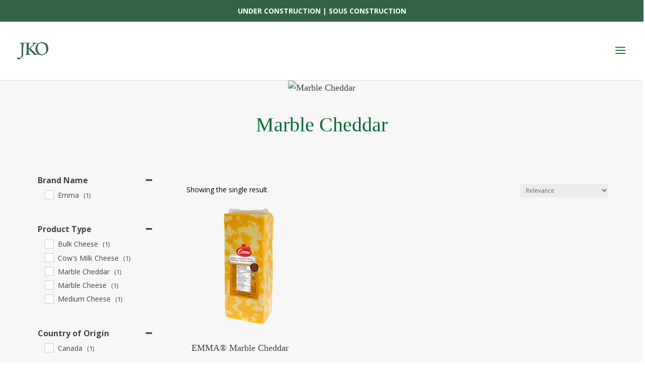

--- FILE ---
content_type: text/html; charset=UTF-8
request_url: https://jkoverweel.com/product-tag/marble-cheddar/
body_size: 37390
content:
<!DOCTYPE html>
<html lang="en-US">
<head>
	<meta charset="UTF-8" />
<meta http-equiv="X-UA-Compatible" content="IE=edge">
	<link rel="pingback" href="https://jkoverweel.com/xmlrpc.php" />

	<script type="text/javascript">
		document.documentElement.className = 'js';
	</script>

	<title>Marble Cheddar | Jan K. Overweel</title>
<meta name='robots' content='max-image-preview:large' />
<link href='https://fonts.gstatic.com' crossorigin rel='preconnect' />
<link rel="alternate" type="application/rss+xml" title="Jan K. Overweel &raquo; Feed" href="https://jkoverweel.com/feed/" />
<link rel="alternate" type="application/rss+xml" title="Jan K. Overweel &raquo; Comments Feed" href="https://jkoverweel.com/comments/feed/" />
<link rel="alternate" type="application/rss+xml" title="Jan K. Overweel &raquo; Marble Cheddar Tag Feed" href="https://jkoverweel.com/product-tag/marble-cheddar/feed/" />
<meta content="Jan K. Overweel v.1.0.0" name="generator"/><style type="text/css">
img.wp-smiley,
img.emoji {
	display: inline !important;
	border: none !important;
	box-shadow: none !important;
	height: 1em !important;
	width: 1em !important;
	margin: 0 .07em !important;
	vertical-align: -0.1em !important;
	background: none !important;
	padding: 0 !important;
}
</style>
	<link rel='stylesheet' id='wp-block-library-css'  href='https://jkoverweel.com/wp-includes/css/dist/block-library/style.min.css?ver=5.7.14' type='text/css' media='all' />
<style id='wp-block-library-inline-css' type='text/css'>
.menu li.et-hover>ul,.nav li.et-hover>ul{visibility:visible!important;opacity:1!important}.da11y-submenu-show{visibility:visible!important}
.keyboard-outline{outline-style:solid!important;outline-width:2px!important;-webkit-transition:none!important;transition:none!important}a[role=tab].keyboard-outline,button:active.keyboard-outline,button:focus.keyboard-outline,input:active.keyboard-outline,input:focus.keyboard-outline{outline-offset:-5px}.et-search-form input:focus.keyboard-outline{padding-left:15px;padding-right:15px}.et_pb_tab{-webkit-animation:none!important;animation:none!important}.et_pb_scroll_top.et-visible:focus{outline-width:2px;outline-style:solid;outline-color:Highlight}@media (-webkit-min-device-pixel-ratio:0){.et_pb_scroll_top.et-visible:focus{outline-color:-webkit-focus-ring-color;outline-style:auto}}
.et_pb_contact_form_label,.et_pb_search .screen-reader-text,.et_pb_social_media_follow_network_name,.widget_search .screen-reader-text{display:block!important}.da11y-screen-reader-text,.et_pb_contact_form_label,.et_pb_search .screen-reader-text,.et_pb_social_media_follow_network_name,.widget_search .screen-reader-text{clip:rect(1px,1px,1px,1px);position:absolute!important;height:1px;width:1px;overflow:hidden;text-shadow:none;text-transform:none;letter-spacing:normal;line-height:normal;font-family:-apple-system,BlinkMacSystemFont,Segoe UI,Roboto,Oxygen-Sans,Ubuntu,Cantarell,Helvetica Neue,sans-serif;font-size:1em;font-weight:600;-webkit-font-smoothing:subpixel-antialiased}.da11y-screen-reader-text:focus{background:#f1f1f1;color:#00547a;-webkit-box-shadow:0 0 2px 2px rgba(0,0,0,.6);box-shadow:0 0 2px 2px rgba(0,0,0,.6);clip:auto!important;display:block;height:auto;left:5px;padding:15px 23px 14px;text-decoration:none;top:7px;width:auto;z-index:1000000}
</style>
<link data-minify="1" rel='stylesheet' id='wc-blocks-vendors-style-css'  href='https://jkoverweel.com/wp-content/cache/min/1/wp-content/plugins/woocommerce/packages/woocommerce-blocks/build/wc-blocks-vendors-style-a58eb35cded1c553556d7dea9abb8b8a.css' type='text/css' media='all' />
<link data-minify="1" rel='stylesheet' id='wc-blocks-style-css'  href='https://jkoverweel.com/wp-content/cache/min/1/wp-content/plugins/woocommerce/packages/woocommerce-blocks/build/wc-blocks-style-24ce8ba0b82a47a82f21953def7c7744.css' type='text/css' media='all' />
<link data-minify="1" rel='stylesheet' id='simple-banner-style-css'  href='https://jkoverweel.com/wp-content/cache/min/1/wp-content/plugins/simple-banner/simple-banner-8d5f7db1bd6241a8ae9c595254160705.css' type='text/css' media='all' />
<link data-minify="1" rel='stylesheet' id='woocommerce-product-attachment-pro-css'  href='https://jkoverweel.com/wp-content/cache/min/1/wp-content/plugins/woo-product-attachment-pro/public/css/woocommerce-product-attachment-pro-public-b1fda32e2bcb7cea4be4a7c87372056a.css' type='text/css' media='all' />
<link data-minify="1" rel='stylesheet' id='wcpf-plugin-style-css'  href='https://jkoverweel.com/wp-content/cache/min/1/wp-content/plugins/woocommerce-product-filters/assets/prod/styles/plugin-0704e9dd4782fef23df795847175b49c.css' type='text/css' media='all' />
<link data-minify="1" rel='stylesheet' id='woocommerce-layout-css'  href='https://jkoverweel.com/wp-content/cache/min/1/wp-content/plugins/woocommerce/assets/css/woocommerce-layout-c9744c08f57e896835f14ee8eb24f7a7.css' type='text/css' media='all' />
<link rel='stylesheet' id='woocommerce-smallscreen-css'  href='https://jkoverweel.com/wp-content/plugins/woocommerce/assets/css/woocommerce-smallscreen.css?ver=6.5.1' type='text/css' media='only screen and (max-width: 768px)' />
<link data-minify="1" rel='stylesheet' id='woocommerce-general-css'  href='https://jkoverweel.com/wp-content/cache/min/1/wp-content/plugins/woocommerce/assets/css/woocommerce-8b26d64b9ad2962b0c70ea5331b741f7.css' type='text/css' media='all' />
<style id='woocommerce-inline-inline-css' type='text/css'>
.woocommerce form .form-row .required { visibility: visible; }
</style>
<link data-minify="1" rel='stylesheet' id='parent-style-css'  href='https://jkoverweel.com/wp-content/cache/min/1/wp-content/themes/Divi/style-cpt.dev-ec0895d6ef189620171f72f4ea9adc32.css' type='text/css' media='all' />
<link data-minify="1" rel='stylesheet' id='divi-style-css'  href='https://jkoverweel.com/wp-content/cache/min/1/wp-content/themes/divi-child/style-ed7a3ec64e79688097d6557abfed0bde.css' type='text/css' media='all' />
<link rel='stylesheet' id='divi-bodyshop-woocommerce-styles-css'  href='https://jkoverweel.com/wp-content/plugins/divi-bodycommerce/styles/style.min.css?ver=6.1.3' type='text/css' media='all' />
<link rel='stylesheet' id='divi-ajax-filter-styles-css'  href='https://jkoverweel.com/wp-content/plugins/divi-bodycommerce/includes/modules/divi-ajax-filter/styles/style.min.css?ver=1.5.2' type='text/css' media='all' />
<link data-minify="1" rel='stylesheet' id='et-shortcodes-responsive-css-css'  href='https://jkoverweel.com/wp-content/cache/min/1/wp-content/themes/Divi/epanel/shortcodes/css/shortcodes_responsive-f77e497ab0d4de57eaeb7c7b0db21191.css' type='text/css' media='all' />
<link data-minify="1" rel='stylesheet' id='magnific-popup-css'  href='https://jkoverweel.com/wp-content/cache/min/1/wp-content/themes/Divi/includes/builder/styles/magnific_popup-ee33fd4218355d2a77c3956f22495b2f.css' type='text/css' media='all' />
<link rel='stylesheet' id='photoswipe-css'  href='https://jkoverweel.com/wp-content/plugins/woocommerce/assets/css/photoswipe/photoswipe.min.css?ver=6.5.1' type='text/css' media='all' />
<link rel='stylesheet' id='photoswipe-default-skin-css'  href='https://jkoverweel.com/wp-content/plugins/woocommerce/assets/css/photoswipe/default-skin/default-skin.min.css?ver=6.5.1' type='text/css' media='all' />
<script type='text/javascript' src='https://jkoverweel.com/wp-includes/js/jquery/jquery.min.js?ver=3.5.1' id='jquery-core-js'></script>
<script type='text/javascript' src='https://jkoverweel.com/wp-includes/js/jquery/jquery-migrate.min.js?ver=3.3.2' id='jquery-migrate-js'></script>
<script type='text/javascript' id='jquery-js-after'>
var v = jQuery.fn.jquery;
			if (v && parseInt(v) >= 3 && window.self === window.top) {
				var readyList=[];
				window.originalReadyMethod = jQuery.fn.ready;
				jQuery.fn.ready = function(){
					if(arguments.length && arguments.length > 0 && typeof arguments[0] === "function") {
						readyList.push({"c": this, "a": arguments});
					}
					return window.originalReadyMethod.apply( this, arguments );
				};
				window.wpfReadyList = readyList;
			}
</script>
<script type='text/javascript' src='https://jkoverweel.com/wp-includes/js/jquery/ui/core.min.js?ver=1.12.1' id='jquery-ui-core-js'></script>
<script type='text/javascript' id='simple-banner-script-js-before'>
const simpleBannerScriptParams = {"version":"2.17.0","hide_simple_banner":"no","simple_banner_prepend_element":"body","simple_banner_position":"static","header_margin":"","header_padding":"","simple_banner_z_index":"","simple_banner_text":"UNDER CONSTRUCTION  |  SOUS CONSTRUCTION","pro_version_enabled":"","disabled_on_current_page":false,"debug_mode":"","id":1894,"disabled_pages_array":[],"is_current_page_a_post":false,"disabled_on_posts":"","simple_banner_disabled_page_paths":"","simple_banner_font_size":"","simple_banner_color":"#336445","simple_banner_text_color":"","simple_banner_link_color":"","simple_banner_close_color":"","simple_banner_custom_css":"","simple_banner_scrolling_custom_css":"","simple_banner_text_custom_css":"","simple_banner_button_css":"","site_custom_css":"","keep_site_custom_css":"","site_custom_js":"","keep_site_custom_js":"","wp_body_open_enabled":"","wp_body_open":true,"close_button_enabled":"","close_button_expiration":"","close_button_cookie_set":false,"current_date":{"date":"2025-11-19 12:13:49.722794","timezone_type":3,"timezone":"UTC"},"start_date":{"date":"2025-11-19 12:13:49.722810","timezone_type":3,"timezone":"UTC"},"end_date":{"date":"2025-11-19 12:13:49.722817","timezone_type":3,"timezone":"UTC"},"simple_banner_start_after_date":"","simple_banner_remove_after_date":"","simple_banner_insert_inside_element":""}
</script>
<script data-minify="1" type='text/javascript' src='https://jkoverweel.com/wp-content/cache/min/1/wp-content/plugins/simple-banner/simple-banner-02002ccaae7a6251fece45aef5c6585b.js' id='simple-banner-script-js'></script>
<script data-minify="1" type='text/javascript' src='https://jkoverweel.com/wp-content/cache/min/1/wp-content/plugins/woo-product-attachment-pro/public/js/woocommerce-product-attachment-pro-public-2bea688d07228bb4456c4a5d19722787.js' id='woocommerce-product-attachment-pro-js'></script>
<script data-minify="1" type='text/javascript' src='https://jkoverweel.com/wp-content/cache/min/1/wp-content/plugins/woocommerce-product-filters/assets/prod/scripts/polyfills-c1a7c825ba7b430119d9e6088d7723f1.js' id='wcpf-plugin-polyfills-script-js'></script>
<script type='text/javascript' src='https://jkoverweel.com/wp-includes/js/jquery/ui/mouse.min.js?ver=1.12.1' id='jquery-ui-mouse-js'></script>
<script type='text/javascript' src='https://jkoverweel.com/wp-includes/js/jquery/ui/slider.min.js?ver=1.12.1' id='jquery-ui-slider-js'></script>
<script data-minify="1" type='text/javascript' src='https://jkoverweel.com/wp-content/cache/min/1/wp-content/plugins/woocommerce-product-filters/assets/prod/scripts/front-vendor-b2117e1ec6b8749bc780554e3fed26e2.js' id='wcpf-plugin-vendor-script-js'></script>
<script type='text/javascript' src='https://jkoverweel.com/wp-includes/js/underscore.min.js?ver=1.8.3' id='underscore-js'></script>
<script type='text/javascript' id='wp-util-js-extra'>
/* <![CDATA[ */
var _wpUtilSettings = {"ajax":{"url":"\/wp-admin\/admin-ajax.php"}};
/* ]]> */
</script>
<script type='text/javascript' src='https://jkoverweel.com/wp-includes/js/wp-util.min.js?ver=5.7.14' id='wp-util-js'></script>
<script type='text/javascript' src='https://jkoverweel.com/wp-content/plugins/woocommerce/assets/js/accounting/accounting.min.js?ver=0.4.2' id='accounting-js'></script>
<script type='text/javascript' id='wcpf-plugin-script-js-extra'>
/* <![CDATA[ */
var WCPFData = {"registerEntities":{"Project":{"id":"Project","class":"WooCommerce_Product_Filter_Plugin\\Entity","post_type":"wcpf_project","label":"Project","default_options":{"urlNavigation":"query","filteringStarts":"auto","urlNavigationOptions":[],"useComponents":["pagination","sorting","results-count","page-title","breadcrumb"],"paginationAjax":true,"sortingAjax":true,"productsContainerSelector":".products","paginationSelector":".woocommerce-pagination","resultCountSelector":".woocommerce-result-count","sortingSelector":".woocommerce-ordering","pageTitleSelector":".woocommerce-products-header__title","breadcrumbSelector":".woocommerce-breadcrumb","multipleContainersForProducts":true},"is_grouped":true,"editor_component_class":"WooCommerce_Product_Filter_Plugin\\Project\\Editor_Component","filter_component_class":"WooCommerce_Product_Filter_Plugin\\Project\\Filter_Component","variations":false},"BoxListField":{"id":"BoxListField","class":"WooCommerce_Product_Filter_Plugin\\Entity","post_type":"wcpf_item","label":"Box List","default_options":{"itemsSource":"attribute","itemsDisplay":"all","queryType":"or","itemsDisplayHierarchical":true,"displayHierarchicalCollapsed":false,"displayTitle":true,"displayToggleContent":true,"defaultToggleState":"show","cssClass":"","actionForEmptyOptions":"hide","displayProductCount":true,"productCountPolicy":"for-option-only","multiSelect":true,"boxSize":"45px"},"is_grouped":false,"editor_component_class":"WooCommerce_Product_Filter_Plugin\\Field\\Box_list\\Editor_Component","filter_component_class":"WooCommerce_Product_Filter_Plugin\\Field\\Box_List\\Filter_Component","variations":true},"CheckBoxListField":{"id":"CheckBoxListField","class":"WooCommerce_Product_Filter_Plugin\\Entity","post_type":"wcpf_item","label":"Checkbox","default_options":{"itemsSource":"attribute","itemsDisplay":"all","queryType":"or","itemsDisplayHierarchical":true,"displayHierarchicalCollapsed":false,"displayTitle":true,"displayToggleContent":true,"defaultToggleState":"show","cssClass":"","actionForEmptyOptions":"hide","displayProductCount":true,"productCountPolicy":"for-option-only","seeMoreOptionsBy":"scrollbar","heightOfVisibleContent":12},"is_grouped":false,"editor_component_class":"WooCommerce_Product_Filter_Plugin\\Field\\Check_Box_List\\Editor_Component","filter_component_class":"WooCommerce_Product_Filter_Plugin\\Field\\Check_Box_List\\Filter_Component","variations":true},"DropDownListField":{"id":"DropDownListField","class":"WooCommerce_Product_Filter_Plugin\\Entity","post_type":"wcpf_item","label":"Drop Down","default_options":{"itemsSource":"attribute","itemsDisplay":"all","queryType":"or","itemsDisplayHierarchical":true,"displayHierarchicalCollapsed":false,"displayTitle":true,"displayToggleContent":true,"defaultToggleState":"show","cssClass":"","actionForEmptyOptions":"hide","displayProductCount":true,"productCountPolicy":"for-option-only","titleItemReset":"Show all"},"is_grouped":false,"editor_component_class":"WooCommerce_Product_Filter_Plugin\\Field\\Drop_Down_List\\Editor_Component","filter_component_class":"WooCommerce_Product_Filter_Plugin\\Field\\Drop_Down_List\\Filter_Component","variations":true},"ButtonField":{"id":"ButtonField","class":"WooCommerce_Product_Filter_Plugin\\Entity","post_type":"wcpf_item","label":"Button","default_options":{"cssClass":"","action":"reset"},"is_grouped":false,"editor_component_class":"WooCommerce_Product_Filter_Plugin\\Field\\Button\\Editor_Component","filter_component_class":"WooCommerce_Product_Filter_Plugin\\Field\\Button\\Filter_Component","variations":true},"ColorListField":{"id":"ColorListField","class":"WooCommerce_Product_Filter_Plugin\\Entity","post_type":"wcpf_item","label":"Colors","default_options":{"itemsSource":"attribute","itemsDisplay":"all","queryType":"or","itemsDisplayHierarchical":true,"displayHierarchicalCollapsed":false,"displayTitle":true,"displayToggleContent":true,"defaultToggleState":"show","cssClass":"","actionForEmptyOptions":"hide","displayProductCount":true,"productCountPolicy":"for-option-only","optionKey":"colors"},"is_grouped":false,"editor_component_class":"WooCommerce_Product_Filter_Plugin\\Field\\Color_List\\Editor_Component","filter_component_class":"WooCommerce_Product_Filter_Plugin\\Field\\Color_List\\Filter_Component","variations":true},"RadioListField":{"id":"RadioListField","class":"WooCommerce_Product_Filter_Plugin\\Entity","post_type":"wcpf_item","label":"Radio","default_options":{"itemsSource":"attribute","itemsDisplay":"all","queryType":"or","itemsDisplayHierarchical":true,"displayHierarchicalCollapsed":false,"displayTitle":true,"displayToggleContent":true,"defaultToggleState":"show","cssClass":"","actionForEmptyOptions":"hide","displayProductCount":true,"productCountPolicy":"for-option-only","titleItemReset":"Show all","seeMoreOptionsBy":"scrollbar","heightOfVisibleContent":12},"is_grouped":false,"editor_component_class":"WooCommerce_Product_Filter_Plugin\\Field\\Radio_List\\Editor_Component","filter_component_class":"WooCommerce_Product_Filter_Plugin\\Field\\Radio_List\\Filter_Component","variations":true},"TextListField":{"id":"TextListField","class":"WooCommerce_Product_Filter_Plugin\\Entity","post_type":"wcpf_item","label":"Text List","default_options":{"itemsSource":"attribute","itemsDisplay":"all","queryType":"or","itemsDisplayHierarchical":true,"displayHierarchicalCollapsed":false,"displayTitle":true,"displayToggleContent":true,"defaultToggleState":"show","cssClass":"","actionForEmptyOptions":"hide","displayProductCount":true,"productCountPolicy":"for-option-only","multiSelect":true,"useInlineStyle":false},"is_grouped":false,"editor_component_class":"WooCommerce_Product_Filter_Plugin\\Field\\Text_List\\Editor_Component","filter_component_class":"WooCommerce_Product_Filter_Plugin\\Field\\Text_List\\Filter_Component","variations":true},"PriceSliderField":{"id":"PriceSliderField","class":"WooCommerce_Product_Filter_Plugin\\Entity","post_type":"wcpf_item","label":"Price slider","default_options":{"minPriceOptionKey":"min-price","maxPriceOptionKey":"max-price","optionKey":"price","optionKeyFormat":"dash","cssClass":"","displayMinMaxInput":true,"displayTitle":true,"displayToggleContent":true,"defaultToggleState":"show","displayPriceLabel":true},"is_grouped":false,"editor_component_class":"WooCommerce_Product_Filter_Plugin\\Field\\Price_Slider\\Editor_Component","filter_component_class":"WooCommerce_Product_Filter_Plugin\\Field\\Price_Slider\\Filter_Component","variations":false},"SimpleBoxLayout":{"id":"SimpleBoxLayout","class":"WooCommerce_Product_Filter_Plugin\\Entity","post_type":"wcpf_item","label":"Simple Box","default_options":{"displayToggleContent":true,"defaultToggleState":"show","cssClass":""},"is_grouped":true,"editor_component_class":"WooCommerce_Product_Filter_Plugin\\Layout\\Simple_Box\\Editor_Component","filter_component_class":"WooCommerce_Product_Filter_Plugin\\Layout\\Simple_Box\\Filter_Component","variations":false},"ColumnsLayout":{"id":"ColumnsLayout","class":"WooCommerce_Product_Filter_Plugin\\Entity","post_type":"wcpf_item","label":"Columns","default_options":{"columns":[{"entities":[],"options":{"width":"50%"}}]},"is_grouped":true,"editor_component_class":"WooCommerce_Product_Filter_Plugin\\Layout\\Columns\\Editor_Component","filter_component_class":"WooCommerce_Product_Filter_Plugin\\Layout\\Columns\\Filter_Component","variations":false}},"messages":{"selectNoMatchesFound":"No matches found"},"selectors":{"productsContainer":".products","paginationContainer":".woocommerce-pagination","resultCount":".woocommerce-result-count","sorting":".woocommerce-ordering","pageTitle":".woocommerce-products-header__title","breadcrumb":".woocommerce-breadcrumb"},"pageUrl":"https:\/\/jkoverweel.com\/product-tag\/marble-cheddar\/","isPaged":"","scriptAfterProductsUpdate":"","scrollTop":"no","priceFormat":{"currencyFormatNumDecimals":0,"currencyFormatSymbol":"&#36;","currencyFormatDecimalSep":".","currencyFormatThousandSep":",","currencyFormat":"%s%v"}};
/* ]]> */
</script>
<script data-minify="1" type='text/javascript' src='https://jkoverweel.com/wp-content/cache/min/1/wp-content/plugins/woocommerce-product-filters/assets/prod/scripts/plugin-229aed8376150b8e89e9056d35de9af2.js' id='wcpf-plugin-script-js'></script>
<link rel="https://api.w.org/" href="https://jkoverweel.com/wp-json/" /><link rel="alternate" type="application/json" href="https://jkoverweel.com/wp-json/wp/v2/product_tag/9774" /><link rel="EditURI" type="application/rsd+xml" title="RSD" href="https://jkoverweel.com/xmlrpc.php?rsd" />
<link rel="wlwmanifest" type="application/wlwmanifest+xml" href="https://jkoverweel.com/wp-includes/wlwmanifest.xml" /> 
<meta name="generator" content="WordPress 5.7.14" />
<meta name="generator" content="WooCommerce 6.5.1" />
<meta name="viewport" content="width=device-width, initial-scale=1.0" /><style id="bodycommerce-global">.woocommerce .woocommerce-error, .woocommerce .woocommerce-info, .woocommerce .woocommerce-message {padding-top: px !important;padding-bottom: px !important;padding-right: px !important;padding-left: px !important;font-size: px !important;}.woocommerce .woocommerce-error a, .woocommerce .woocommerce-info a, .woocommerce .woocommerce-message a {font-size: px !important;}body.woocommerce .divi-filter-archive-loop .divi-filter-loop-container ul.products li.color-variable-item, .color-variable-item {width: px !important;height: px !important;margin-right: 10px !important;}body.woocommerce .divi-filter-archive-loop .divi-filter-loop-container ul.products li.image-variable-item, .image-variable-item {width: px !important;height: px !important;margin-right: 10px !important;}body.woocommerce .divi-filter-archive-loop .divi-filter-loop-container ul.products li.button-variable-item, .button-variable-item {width: px !important;height: px !important;margin-right: 10px !important;}</style><style id="bodyshop-fullwidth"> .woocommerce-account .woocommerce-MyAccount-content {width: 100% !important;float: none !important;}</style><style id="bodyshop-fullwidth"> .woocommerce-account .woocommerce-MyAccount-content {width: 100% !important;float: none !important;}</style><style id="bodycommerce">.et_pb_db_shop_cat_loop .et_pb_row_bodycommerce {clear: both;}.stock::first-letter, .out-of-stock::first-letter {text-transform: capitalize;}.woocommerce-form .et_pb_contact p .woocommerce-form__label-for-checkbox input[type="checkbox"] {-webkit-appearance: checkbox !important;}#main-content .container {padding-top: 0px;}.woocommerce-customer-details, .woocommerce-order-downloads, .woocommerce-account.logged-in .entry-content .woocommerce .col.s12, .woocommerce-account.logged-in .entry-content .woocommerce .woocommerce-order-details, .woocommerce-account.logged-in .entry-content .woocommerce > p {padding: px;}.et_pb_db_shop_loop_list .et_pb_row, .et_pb_db_shop_loop_grid .et_pb_row_bodycommerce, .et_pb_db_shop_loop_grid .et_pb_row_bodycommerce .et_pb_row {width: 100%;max-width: inherit;padding-left: 0;padding-right: 0;}.et_pb_gutters3 .et_pb_column_4_4 .et_pb_blog_grid.et_pb_db_shop_loop_grid .column.size-1of3, .et_pb_gutters3.et_pb_row .et_pb_column_4_4 .et_pb_blog_grid.et_pb_db_shop_loop_grid .column.size-1of3 {width: auto !important;margin-right: auto;}.et_pb_dc_product_column .et_pb_row {padding: 0;}.et_pb_db_shop_loop_list .et_pb_section, .et_pb_db_shop_loop_grid .et_pb_section {padding: 0;}.archive.woocommerce .quantity, .woocommerce .et_pb_shop .quantity {float:left;}.archive.woocommerce .add_to_cart_button, .woocommerce .et_pb_shop .add_to_cart_button {margin-top:0;}.woocommerce .cart-collaterals.cart-collaterals-bc .cart_totals, .woocommerce-page .cart-collaterals.cart-collaterals-bc .cart_totals {width: 100%;}.et_pb_db_cart_products.image_size_small .cart .product-thumbnail img {width: 60px;}.et_pb_db_cart_products.image_size_medium .cart .product-thumbnail img {width: 150px;}.et_pb_db_cart_products.image_size_large .cart .product-thumbnail img {width: 300px;}.et_pb_module.no-borders table,.et_pb_module.no-borders table td,.et_pb_module.no-borders table th,.et_pb_module.no-borders .cart-collaterals .cart_totals table th,.et_pb_module.no-borders .cart-collaterals .cart_totals table td,.woocommerce .et_pb_module.no-borders table.shop_table tbody th,.woocommerce .et_pb_module.no-borders table.shop_table tfoot td,.woocommerce .et_pb_module.no-borders table.shop_table tfoot th,.woocommerce .et_pb_module.no-borders .woocommerce-customer-details address,.woocommerce .et_pb_module.no-borders .cart-subtotal td {border: none !important;}.et_pb_module.no-title .woocommerce-column__title {display: none;}.woocommerce-form .et_pb_contact p input[type="checkbox"] {display: inline-block;margin-right: 10px;}/*.et_pb_db_navigation {display: flex;}*/.img_pos_top a {display: flex;flex-direction: column;}.img_pos_bottom a {display: flex;flex-direction: column-reverse;}.et_pb_db_navigation.et_pb_text_align_left {display: flex;justify-content: flex-start;width: 100%;}.et_pb_db_navigation.et_pb_text_align_center {display: flex;justify-content: center;width: 100%;}.et_pb_db_navigation.et_pb_text_align_right {display: flex;justify-content: flex-end;width: 100%;}.db_pro_prev_product {margin: 0 2% 0 0;max-width: 48%;float: left;}.db_pro_next_product {margin: 0 0 0 2%;max-width: 48%;float: left;}.et_pb_text_align_edge_to_edge{overflow: hidden}.et_pb_text_align_edge_to_edge .db_pro_prev_product {float:left;}.et_pb_text_align_edge_to_edge .db_pro_next_product {float: right;}.et_pb_gutters3 .et_pb_column_2_3 .et_pb_dc_product_column.et_pb_column_1_3, .et_pb_gutters3 .et_pb_column_2_3 .et_pb_db_cat_column.et_pb_column_1_3 {width: 30%;margin-right: 5%;}.et_pb_row.et_pb_row_bodycommerce .et_pb_dc_product_column.et_pb_column_1_4 {margin: 0 3.8% 2.992em 0;width: 21.05%;}.et_pb_row.et_pb_row_bodycommerce .et_pb_dc_product_column.et_pb_column_1_3 {margin-right: 3%;width: 31.333%;}.woocommerce #respond input#submit.loading::after, .woocommerce a.button.loading::after, .woocommerce button.button.loading::after, .woocommerce input.button.loading::after {top: 10px;right: 2px;}@media only screen and (max-width: 980px) {.woocommerce-account.logged-in .entry-content .woocommerce .et_pb_section:nth-child(1), .woocommerce-account.logged-in .entry-content .woocommerce .clearfix ~ h3, .woocommerce-account.logged-in .entry-content .woocommerce .clearfix ~ h1,.woocommerce-account.logged-in .entry-content .woocommerce .clearfix ~ h2, .woocommerce-account.logged-in .entry-content .woocommerce .clearfix ~ div, .woocommerce-account.logged-in .entry-content .woocommerce .et_pb_section, .woocommerce-account.logged-in .entry-content .woocommerce .col.s12, .woocommerce-account.logged-in .entry-content .woocommerce .woocommerce-order-details, .woocommerce-account.logged-in .entry-content .woocommerce > p {width: 100%;margin 0;}}</style><style>.et_pb_db_shop_thumbnail a, .et_pb_db_shop_thumbnail img.secondary-image {padding: inherit;}.secondary-image {position: absolute;top: 0; left: 0;opacity: 0 !important;	-webkit-transition: opacity .5s ease;-o-transition: opacity .5s ease;transition: opacity .5s ease;}.secondary-image + img{-webkit-transition: opacity .5s ease;-o-transition: opacity .5s ease;transition: opacity .5s ease;}.et_pb_db_shop_thumbnail:hover .secondary-image + img {opacity:0;}.et_pb_db_shop_thumbnail:hover .secondary-image {opacity:1 !important;}</style><script>
jQuery(document).ready(function(i){const c=window.navigator.userAgent;function t(c){i(".bc_product_grid").each(function(t,o){var n,s,d,r=i(this).find("li.product"),e=(n=i(this),s=c,d=void 0,i(n.attr("class").split(" ")).each(function(){this.indexOf(s)>-1&&(d=this)}),d).replace(c,""),u=1,h=1;i(r).each(function(i,c){u++});var l=Math.ceil(u/e),a=l*e;i(r).each(function(c,t){var o=(h-1)%e+1,n=Math.ceil(h*l/a);i(this).closest(".bc_product_grid").find("li.product:nth-child("+h+")").css("-ms-grid-row",""+n),i(this).closest(".bc_product_grid").find("li.product:nth-child("+h+")").css("-ms-grid-column",""+o),h++})})}/MSIE|Trident/.test(c)&&i(window).on("resize",function(){i(window).width()>=981?(col_size="bc_product_",t(col_size)):(col_size="bc_pro_mob_",t(col_size))})});
</script>

<style>
.bc_product_1{display:-ms-grid;-ms-grid-columns:1fr}.bc_product_2{display:-ms-grid;-ms-grid-columns:1fr 1fr}.bc_product_3{display:-ms-grid;-ms-grid-columns:1fr 1fr 1fr}.bc_product_4{display:-ms-grid;-ms-grid-columns:1fr 1fr 1fr 1fr}.bc_product_5{display:-ms-grid;-ms-grid-columns:1fr 1fr 1fr 1fr 1fr}.bc_product_6{display:-ms-grid;-ms-grid-columns:1fr 1fr 1fr 1fr 1fr 1fr}@media(max-width:980px){body .bc_pro_mob_1{display:-ms-grid;-ms-grid-columns:1fr}body .bc_pro_mob_2{display:-ms-grid;-ms-grid-columns:1fr 1fr}}@media screen and (-ms-high-contrast:active),(-ms-high-contrast:none){.woocommerce #main-content .et_pb_gutters4 .et_pb_db_shop_loop ul.bc_product_grid li.product,ul.bc_product_grid li.product>*{margin-left:8%!important;margin-right:8%!important}.woocommerce.et_pb_gutters3 #main-content .et_pb_db_shop_loop ul.bc_product_grid li.product,ul.bc_product_grid li.product>*{margin-left:5.5%!important;margin-right:5.5%!important}.woocommerce #main-content .et_pb_gutters2 .et_pb_db_shop_loop ul.bc_product_grid li.product,ul.bc_product_grid li.product>*{margin-left:3%!important;margin-right:3%!important}.woocommerce #main-content .et_pb_gutters1 .et_pb_db_shop_loop ul.bc_product_grid li.product,ul.bc_product_grid li.product>*{margin-left:0!important;margin-right:0!important}}
</style>

<style type="text/css">.simple-banner{position:static;}</style><style type="text/css">.simple-banner{background:#336445;}</style><style type="text/css">.simple-banner .simple-banner-text{color: #ffffff;}</style><style type="text/css">.simple-banner .simple-banner-text a{color:#f16521;}</style><style type="text/css">.simple-banner{z-index: 99999;}</style><style id="simple-banner-site-custom-css-dummy" type="text/css"></style><script id="simple-banner-site-custom-js-dummy" type="text/javascript"></script><link rel="preload" href="https://jkoverweel.com/wp-content/themes/Divi/core/admin/fonts/modules.ttf" as="font" crossorigin="anonymous">	<noscript><style>.woocommerce-product-gallery{ opacity: 1 !important; }</style></noscript>
	<link rel="stylesheet" href="https://use.fontawesome.com/releases/v5.7.1/css/all.css" integrity="sha384-fnmOCqbTlWIlj8LyTjo7mOUStjsKC4pOpQbqyi7RrhN7udi9RwhKkMHpvLbHG9Sr" crossorigin="anonymous"><style id='bodycommerce-single-prodcut'>.woocommerce.single-product #left-area > .woocommerce-breadcrumb {display:none;}</style><link rel="icon" href="https://jkoverweel.com/wp-content/uploads/2022/09/cropped-JKO-2022-Logo-Green-not-spelled-out-FINAL-1-1-32x32.png" sizes="32x32" />
<link rel="icon" href="https://jkoverweel.com/wp-content/uploads/2022/09/cropped-JKO-2022-Logo-Green-not-spelled-out-FINAL-1-1-192x192.png" sizes="192x192" />
<link rel="apple-touch-icon" href="https://jkoverweel.com/wp-content/uploads/2022/09/cropped-JKO-2022-Logo-Green-not-spelled-out-FINAL-1-1-180x180.png" />
<meta name="msapplication-TileImage" content="https://jkoverweel.com/wp-content/uploads/2022/09/cropped-JKO-2022-Logo-Green-not-spelled-out-FINAL-1-1-270x270.png" />
<link rel="stylesheet" id="et-divi-customizer-global-cached-inline-styles" href="https://jkoverweel.com/wp-content/et-cache/global/et-divi-customizer-global-17627641035988.min.css" onerror="et_core_page_resource_fallback(this, true)" onload="et_core_page_resource_fallback(this)" /><style id="et-divi-customizer-cpt-global-cached-inline-styles">body{color:#444444}h1,.et-db #et-boc .et-l h1,h2,.et-db #et-boc .et-l h2,h3,.et-db #et-boc .et-l h3,h4,.et-db #et-boc .et-l h4,h5,.et-db #et-boc .et-l h5,h6,.et-db #et-boc .et-l h6{color:#444444}.woocommerce #respond input#submit,.woocommerce-page #respond input#submit,.woocommerce #content input.button,.woocommerce-page #content input.button,.woocommerce-message,.woocommerce-error,.woocommerce-info{background:#2c762f!important}#et_search_icon:hover,.mobile_menu_bar:before,.mobile_menu_bar:after,.et_toggle_slide_menu:after,.et-social-icon a:hover,.et_pb_sum,.et-db #et-boc .et-l .et_pb_sum,.et-db #et-boc .et-l .et_pb_pricing li a,.et-db #et-boc .et-l .et_pb_pricing_table_button,.et_overlay:before,.et-db #et-boc .et-l .et_overlay:before,.entry-summary p.price ins,.et-db #et-boc .et-l .entry-summary p.price ins,.woocommerce div.product span.price,.woocommerce-page div.product span.price,.woocommerce #content div.product span.price,.woocommerce-page #content div.product span.price,.woocommerce div.product p.price,.woocommerce-page div.product p.price,.woocommerce #content div.product p.price,.woocommerce-page #content div.product p.price,.et-db #et-boc .et-l .et_pb_member_social_links a:hover,.woocommerce .star-rating span:before,.woocommerce-page .star-rating span:before,.et_pb_widget li a:hover,.et-db #et-boc .et-l .et_pb_widget li a:hover,.et-db #et-boc .et-l .et_pb_filterable_portfolio .et_pb_portfolio_filters li a.active,.et-db #et-boc .et-l .et_pb_filterable_portfolio .et_pb_portofolio_pagination ul li a.active,.et-db #et-boc .et-l .et_pb_gallery .et_pb_gallery_pagination ul li a.active,.wp-pagenavi span.current,.wp-pagenavi a:hover,.nav-single a,.et-db #et-boc .et-l .nav-single a,.tagged_as a,.et-db #et-boc .et-l .tagged_as a,.posted_in a,.et-db #et-boc .et-l .posted_in a{color:#2c762f}.et-db #et-boc .et-l .et_pb_contact_submit,.et-db #et-boc .et-l .et_password_protected_form .et_submit_button,.et-db #et-boc .et-l .et_pb_bg_layout_light .et_pb_newsletter_button,.et-db #et-boc .et-l .comment-reply-link,.et-db .form-submit #et-boc .et-l .et_pb_button,.et-db #et-boc .et-l .et_pb_bg_layout_light .et_pb_promo_button,.et-db #et-boc .et-l .et_pb_bg_layout_light .et_pb_more_button,.woocommerce a.button.alt,.woocommerce.et-db #et-boc .et-l a.button.alt,.woocommerce-page a.button.alt,.woocommerce-page.et-db #et-boc .et-l a.button.alt,.woocommerce button.button.alt,.woocommerce.et-db #et-boc .et-l button.button.alt,.woocommerce button.button.alt.disabled,.woocommerce.et-db #et-boc .et-l button.button.alt.disabled,.woocommerce-page button.button.alt,.woocommerce-page.et-db #et-boc .et-l button.button.alt,.woocommerce-page button.button.alt.disabled,.woocommerce-page.et-db #et-boc .et-l button.button.alt.disabled,.woocommerce input.button.alt,.woocommerce.et-db #et-boc .et-l input.button.alt,.woocommerce-page input.button.alt,.woocommerce-page.et-db #et-boc .et-l input.button.alt,.woocommerce #respond input#submit.alt,.woocommerce-page #respond input#submit.alt,.woocommerce #content input.button.alt,.woocommerce #content.et-db #et-boc .et-l input.button.alt,.woocommerce-page #content input.button.alt,.woocommerce-page #content.et-db #et-boc .et-l input.button.alt,.woocommerce a.button,.woocommerce.et-db #et-boc .et-l a.button,.woocommerce-page a.button,.woocommerce-page.et-db #et-boc .et-l a.button,.woocommerce button.button,.woocommerce.et-db #et-boc .et-l button.button,.woocommerce-page button.button,.woocommerce-page.et-db #et-boc .et-l button.button,.woocommerce input.button,.woocommerce.et-db #et-boc .et-l input.button,.woocommerce-page input.button,.woocommerce-page.et-db #et-boc .et-l input.button,.et-db #et-boc .et-l .et_pb_contact p input[type="checkbox"]:checked+label i:before,.et-db #et-boc .et-l .et_pb_bg_layout_light.et_pb_module.et_pb_button{color:#2c762f}.footer-widget h4,.et-db #et-boc .et-l .footer-widget h4{color:#2c762f}.et-search-form,.et-db #et-boc .et-l .et-search-form,.nav li ul,.et-db #et-boc .et-l .nav li ul,.et_mobile_menu,.et-db #et-boc .et-l .et_mobile_menu,.footer-widget li:before,.et-db #et-boc .et-l .footer-widget li:before,.et-db #et-boc .et-l .et_pb_pricing li:before,blockquote,.et-db #et-boc .et-l blockquote{border-color:#2c762f}.et-db #et-boc .et-l .et_pb_counter_amount,.et-db #et-boc .et-l .et_pb_featured_table .et_pb_pricing_heading,.et_quote_content,.et-db #et-boc .et-l .et_quote_content,.et_link_content,.et-db #et-boc .et-l .et_link_content,.et_audio_content,.et-db #et-boc .et-l .et_audio_content,.et-db #et-boc .et-l .et_pb_post_slider.et_pb_bg_layout_dark,.et_slide_in_menu_container,.et-db #et-boc .et-l .et_slide_in_menu_container,.et-db #et-boc .et-l .et_pb_contact p input[type="radio"]:checked+label i:before{background-color:#2c762f}a,.et-db #et-boc .et-l a{color:#2c762f}#main-header .nav li ul{background-color:#f8f7f0}#top-header,#et-secondary-nav li ul{background-color:#2c762f}.et_header_style_centered .mobile_nav .select_page,.et_header_style_split .mobile_nav .select_page,.et_nav_text_color_light #top-menu>li>a,.et_nav_text_color_dark #top-menu>li>a,#top-menu a,.et_mobile_menu li a,.et-db #et-boc .et-l .et_mobile_menu li a,.et_nav_text_color_light .et_mobile_menu li a,.et-db #et-boc .et-l .et_nav_text_color_light .et_mobile_menu li a,.et_nav_text_color_dark .et_mobile_menu li a,.et-db #et-boc .et-l .et_nav_text_color_dark .et_mobile_menu li a,#et_search_icon:before,.et_search_form_container input,span.et_close_search_field:after,#et-top-navigation .et-cart-info{color:#1e1e1e}.et_search_form_container input::-moz-placeholder{color:#1e1e1e}.et_search_form_container input::-webkit-input-placeholder{color:#1e1e1e}.et_search_form_container input:-ms-input-placeholder{color:#1e1e1e}#top-menu li a,.et_search_form_container input{font-weight:normal;font-style:normal;text-transform:uppercase;text-decoration:none;letter-spacing:1px}.et_search_form_container input::-moz-placeholder{font-weight:normal;font-style:normal;text-transform:uppercase;text-decoration:none;letter-spacing:1px}.et_search_form_container input::-webkit-input-placeholder{font-weight:normal;font-style:normal;text-transform:uppercase;text-decoration:none;letter-spacing:1px}.et_search_form_container input:-ms-input-placeholder{font-weight:normal;font-style:normal;text-transform:uppercase;text-decoration:none;letter-spacing:1px}#footer-widgets .footer-widget a,#footer-widgets .footer-widget li a,#footer-widgets .footer-widget li a:hover{color:#ffffff}.footer-widget{color:#ffffff}#main-footer .footer-widget h4{color:#2c762f}.footer-widget li:before{border-color:#2c762f}body .et_pb_button,body.et-db #et-boc .et-l .et_pb_button,.woocommerce a.button.alt,.woocommerce.et-db #et-boc .et-l a.button.alt,.woocommerce-page a.button.alt,.woocommerce-page.et-db #et-boc .et-l a.button.alt,.woocommerce button.button.alt,.woocommerce.et-db #et-boc .et-l button.button.alt,.woocommerce button.button.alt.disabled,.woocommerce.et-db #et-boc .et-l button.button.alt.disabled,.woocommerce-page button.button.alt,.woocommerce-page.et-db #et-boc .et-l button.button.alt,.woocommerce-page button.button.alt.disabled,.woocommerce-page.et-db #et-boc .et-l button.button.alt.disabled,.woocommerce input.button.alt,.woocommerce.et-db #et-boc .et-l input.button.alt,.woocommerce-page input.button.alt,.woocommerce-page.et-db #et-boc .et-l input.button.alt,.woocommerce #respond input#submit.alt,.woocommerce-page #respond input#submit.alt,.woocommerce #content input.button.alt,.woocommerce #content.et-db #et-boc .et-l input.button.alt,.woocommerce-page #content input.button.alt,.woocommerce-page #content.et-db #et-boc .et-l input.button.alt,.woocommerce a.button,.woocommerce.et-db #et-boc .et-l a.button,.woocommerce-page a.button,.woocommerce-page.et-db #et-boc .et-l a.button,.woocommerce button.button,.woocommerce.et-db #et-boc .et-l button.button,.woocommerce-page button.button,.woocommerce-page.et-db #et-boc .et-l button.button,.woocommerce input.button,.woocommerce.et-db #et-boc .et-l input.button,.woocommerce-page input.button,.woocommerce-page.et-db #et-boc .et-l input.button,.woocommerce #respond input#submit,.woocommerce-page #respond input#submit,.woocommerce #content input.button,.woocommerce #content.et-db #et-boc .et-l input.button,.woocommerce-page #content input.button,.woocommerce-page #content.et-db #et-boc .et-l input.button,.woocommerce-message a.button.wc-forward{font-size:14px;background-color:#000000;border-width:0px!important;border-radius:4px}body.et_pb_button_helper_class .et_pb_button,body.et_pb_button_helper_class.et-db #et-boc .et-l .et_pb_button,body.et_pb_button_helper_class .et_pb_module.et_pb_button,body.et_pb_button_helper_class.et-db #et-boc .et-l .et_pb_module.et_pb_button,.woocommerce.et_pb_button_helper_class a.button.alt,.woocommerce.et_pb_button_helper_class.et-db #et-boc .et-l a.button.alt,.woocommerce-page.et_pb_button_helper_class a.button.alt,.woocommerce-page.et_pb_button_helper_class.et-db #et-boc .et-l a.button.alt,.woocommerce.et_pb_button_helper_class button.button.alt,.woocommerce.et_pb_button_helper_class.et-db #et-boc .et-l button.button.alt,.woocommerce.et_pb_button_helper_class button.button.alt.disabled,.woocommerce.et_pb_button_helper_class.et-db #et-boc .et-l button.button.alt.disabled,.woocommerce-page.et_pb_button_helper_class button.button.alt,.woocommerce-page.et_pb_button_helper_class.et-db #et-boc .et-l button.button.alt,.woocommerce-page.et_pb_button_helper_class button.button.alt.disabled,.woocommerce-page.et_pb_button_helper_class.et-db #et-boc .et-l button.button.alt.disabled,.woocommerce.et_pb_button_helper_class input.button.alt,.woocommerce.et_pb_button_helper_class.et-db #et-boc .et-l input.button.alt,.woocommerce-page.et_pb_button_helper_class input.button.alt,.woocommerce-page.et_pb_button_helper_class.et-db #et-boc .et-l input.button.alt,.woocommerce.et_pb_button_helper_class #respond input#submit.alt,.woocommerce-page.et_pb_button_helper_class #respond input#submit.alt,.woocommerce.et_pb_button_helper_class #content input.button.alt,.woocommerce.et_pb_button_helper_class #content.et-db #et-boc .et-l input.button.alt,.woocommerce-page.et_pb_button_helper_class #content input.button.alt,.woocommerce-page.et_pb_button_helper_class #content.et-db #et-boc .et-l input.button.alt,.woocommerce.et_pb_button_helper_class a.button,.woocommerce.et_pb_button_helper_class.et-db #et-boc .et-l a.button,.woocommerce-page.et_pb_button_helper_class a.button,.woocommerce-page.et_pb_button_helper_class.et-db #et-boc .et-l a.button,.woocommerce.et_pb_button_helper_class button.button,.woocommerce.et_pb_button_helper_class.et-db #et-boc .et-l button.button,.woocommerce-page.et_pb_button_helper_class button.button,.woocommerce-page.et_pb_button_helper_class.et-db #et-boc .et-l button.button,.woocommerce.et_pb_button_helper_class input.button,.woocommerce.et_pb_button_helper_class.et-db #et-boc .et-l input.button,.woocommerce-page.et_pb_button_helper_class input.button,.woocommerce-page.et_pb_button_helper_class.et-db #et-boc .et-l input.button,.woocommerce.et_pb_button_helper_class #respond input#submit,.woocommerce-page.et_pb_button_helper_class #respond input#submit,.woocommerce.et_pb_button_helper_class #content input.button,.woocommerce.et_pb_button_helper_class #content.et-db #et-boc .et-l input.button,.woocommerce-page.et_pb_button_helper_class #content input.button,.woocommerce-page.et_pb_button_helper_class #content.et-db #et-boc .et-l input.button{}body .et_pb_button:after,body.et-db #et-boc .et-l .et_pb_button:after,.woocommerce a.button.alt:after,.woocommerce.et-db #et-boc .et-l a.button.alt:after,.woocommerce-page a.button.alt:after,.woocommerce-page.et-db #et-boc .et-l a.button.alt:after,.woocommerce button.button.alt:after,.woocommerce.et-db #et-boc .et-l button.button.alt:after,.woocommerce-page button.button.alt:after,.woocommerce-page.et-db #et-boc .et-l button.button.alt:after,.woocommerce input.button.alt:after,.woocommerce.et-db #et-boc .et-l input.button.alt:after,.woocommerce-page input.button.alt:after,.woocommerce-page.et-db #et-boc .et-l input.button.alt:after,.woocommerce #respond input#submit.alt:after,.woocommerce-page #respond input#submit.alt:after,.woocommerce #content input.button.alt:after,.woocommerce #content.et-db #et-boc .et-l input.button.alt:after,.woocommerce-page #content input.button.alt:after,.woocommerce-page #content.et-db #et-boc .et-l input.button.alt:after,.woocommerce a.button:after,.woocommerce.et-db #et-boc .et-l a.button:after,.woocommerce-page a.button:after,.woocommerce-page.et-db #et-boc .et-l a.button:after,.woocommerce button.button:after,.woocommerce.et-db #et-boc .et-l button.button:after,.woocommerce-page button.button:after,.woocommerce-page.et-db #et-boc .et-l button.button:after,.woocommerce input.button:after,.woocommerce.et-db #et-boc .et-l input.button:after,.woocommerce-page input.button:after,.woocommerce-page.et-db #et-boc .et-l input.button:after,.woocommerce #respond input#submit:after,.woocommerce-page #respond input#submit:after,.woocommerce #content input.button:after,.woocommerce #content.et-db #et-boc .et-l input.button:after,.woocommerce-page #content input.button:after,.woocommerce-page #content.et-db #et-boc .et-l input.button:after{font-size:22.4px}body .et_pb_bg_layout_light.et_pb_button:hover,body.et-db #et-boc .et-l .et_pb_bg_layout_light.et_pb_button:hover,body .et_pb_bg_layout_light .et_pb_button:hover,body.et-db #et-boc .et-l .et_pb_bg_layout_light .et_pb_button:hover,body .et_pb_button:hover,body.et-db #et-boc .et-l .et_pb_button:hover{background-color:rgba(0,0,0,0.55);border-radius:4px}.woocommerce a.button.alt:hover,.woocommerce.et-db #et-boc .et-l a.button.alt:hover,.woocommerce-page a.button.alt:hover,.woocommerce-page.et-db #et-boc .et-l a.button.alt:hover,.woocommerce button.button.alt:hover,.woocommerce.et-db #et-boc .et-l button.button.alt:hover,.woocommerce button.button.alt.disabled:hover,.woocommerce.et-db #et-boc .et-l button.button.alt.disabled:hover,.woocommerce-page button.button.alt:hover,.woocommerce-page.et-db #et-boc .et-l button.button.alt:hover,.woocommerce-page button.button.alt.disabled:hover,.woocommerce-page.et-db #et-boc .et-l button.button.alt.disabled:hover,.woocommerce input.button.alt:hover,.woocommerce.et-db #et-boc .et-l input.button.alt:hover,.woocommerce-page input.button.alt:hover,.woocommerce-page.et-db #et-boc .et-l input.button.alt:hover,.woocommerce #respond input#submit.alt:hover,.woocommerce-page #respond input#submit.alt:hover,.woocommerce #content input.button.alt:hover,.woocommerce #content.et-db #et-boc .et-l input.button.alt:hover,.woocommerce-page #content input.button.alt:hover,.woocommerce-page #content.et-db #et-boc .et-l input.button.alt:hover,.woocommerce a.button:hover,.woocommerce.et-db #et-boc .et-l a.button:hover,.woocommerce-page a.button:hover,.woocommerce-page.et-db #et-boc .et-l a.button:hover,.woocommerce button.button:hover,.woocommerce.et-db #et-boc .et-l button.button:hover,.woocommerce-page button.button:hover,.woocommerce-page.et-db #et-boc .et-l button.button:hover,.woocommerce input.button:hover,.woocommerce.et-db #et-boc .et-l input.button:hover,.woocommerce-page input.button:hover,.woocommerce-page.et-db #et-boc .et-l input.button:hover,.woocommerce #respond input#submit:hover,.woocommerce-page #respond input#submit:hover,.woocommerce #content input.button:hover,.woocommerce #content.et-db #et-boc .et-l input.button:hover,.woocommerce-page #content input.button:hover,.woocommerce-page #content.et-db #et-boc .et-l input.button:hover{background-color:rgba(0,0,0,0.55)!important;border-radius:4px}.et_header_style_slide .et_slide_in_menu_container{width:356px}.et_slide_in_menu_container,.et_slide_in_menu_container .et-search-field{letter-spacing:px}.et_slide_in_menu_container .et-search-field::-moz-placeholder{letter-spacing:px}.et_slide_in_menu_container .et-search-field::-webkit-input-placeholder{letter-spacing:px}.et_slide_in_menu_container .et-search-field:-ms-input-placeholder{letter-spacing:px}@media only screen and (min-width:981px){.et_header_style_left #et-top-navigation,.et_header_style_split #et-top-navigation{padding:51px 0 0 0}.et_header_style_left #et-top-navigation nav>ul>li>a,.et_header_style_split #et-top-navigation nav>ul>li>a{padding-bottom:51px}.et_header_style_split .centered-inline-logo-wrap{width:101px;margin:-101px 0}.et_header_style_split .centered-inline-logo-wrap #logo{max-height:101px}.et_pb_svg_logo.et_header_style_split .centered-inline-logo-wrap #logo{height:101px}.et_header_style_centered #top-menu>li>a{padding-bottom:18px}.et_header_style_slide #et-top-navigation,.et_header_style_fullscreen #et-top-navigation{padding:42px 0 42px 0!important}.et_header_style_centered #main-header .logo_container{height:101px}#logo{max-height:30%}.et_pb_svg_logo #logo{height:30%}.et-fixed-header#top-header,.et-fixed-header#top-header #et-secondary-nav li ul{background-color:#2c762f}.et-fixed-header #top-menu a,.et-fixed-header #et_search_icon:before,.et-fixed-header #et_top_search .et-search-form input,.et-fixed-header .et_search_form_container input,.et-fixed-header .et_close_search_field:after,.et-fixed-header #et-top-navigation .et-cart-info{color:#1e1e1e!important}.et-fixed-header .et_search_form_container input::-moz-placeholder{color:#1e1e1e!important}.et-fixed-header .et_search_form_container input::-webkit-input-placeholder{color:#1e1e1e!important}.et-fixed-header .et_search_form_container input:-ms-input-placeholder{color:#1e1e1e!important}}@media only screen and (min-width:1350px){.et-db #et-boc .et-l .et_pb_row{padding:27px 0}.et-db #et-boc .et-l .et_pb_section{padding:54px 0}.single.et_pb_pagebuilder_layout.et_full_width_page .et_post_meta_wrapper{padding-top:81px}.et-db #et-boc .et-l .et_pb_fullwidth_section{padding:0}}@media only screen and (max-width:980px){#main-header,#main-header .nav li ul,.et-search-form,#main-header .et_mobile_menu{background-color:rgba(248,247,240,0)}}	h1,.et-db #et-boc .et-l h1,h2,.et-db #et-boc .et-l h2,h3,.et-db #et-boc .et-l h3,h4,.et-db #et-boc .et-l h4,h5,.et-db #et-boc .et-l h5,h6,.et-db #et-boc .et-l h6{font-family:'Times New Roman',Georgia,"Times New Roman",serif}body,input,.et-db #et-boc .et-l input,textarea,.et-db #et-boc .et-l textarea,select,.et-db #et-boc .et-l select{font-family:'Open Sans',Helvetica,Arial,Lucida,sans-serif}.et-db #et-boc .et-l .et_pb_button{font-family:'Open Sans',Helvetica,Arial,Lucida,sans-serif}#main-header,#et-top-navigation{font-family:'Times New Roman',Georgia,"Times New Roman",serif}.et_slide_in_menu_container,.et_slide_in_menu_container .et-search-field{font-family:'Open Sans',Helvetica,Arial,Lucida,sans-serif}</style><noscript><style id="rocket-lazyload-nojs-css">.rll-youtube-player, [data-lazy-src]{display:none !important;}</style></noscript></head>
<body data-rsssl=1 class="archive tax-product_tag term-marble-cheddar term-9774 theme-Divi woocommerce woocommerce-page woocommerce-no-js et_button_no_icon et_pb_button_helper_class et_fullwidth_nav et_non_fixed_nav et_show_nav et_primary_nav_dropdown_animation_fade et_secondary_nav_dropdown_animation_fade et_header_style_slide et_header_style_left et_pb_footer_columns4 et_cover_background et_pb_gutter osx et_pb_gutters3 et_left_sidebar et_divi_theme et-db">
	<div id="page-container">

	
					<div class="et_slide_in_menu_container">
			
								<div class="et_slide_menu_top">

																				<div class="clear"></div>
								<form role="search" method="get" class="et-search-form" action="https://jkoverweel.com/">
					<input type="search" class="et-search-field" placeholder="Search &hellip;" value="" name="s" title="Search for:" />					<button type="submit" id="searchsubmit_header" aria-label="Header search submit button"></button>
				</form>
			
										
				</div> <!-- .et_slide_menu_top -->
			
			<div class="et_pb_fullscreen_nav_container">
				
				<ul id="mobile_menu_slide" class="et_mobile_menu">

				<li class="menu-item menu-item-type-custom menu-item-object-custom menu-item-has-children menu-item-2335"><a href="#">Our Brands | Nos marques</a>
<ul class="sub-menu">
	<li class="menu-item menu-item-type-taxonomy menu-item-object-product_cat menu-item-11062"><a href="https://jkoverweel.com/product-category/proprietary-brands/casa-italia-products/">Casa Italia</a></li>
	<li class="menu-item menu-item-type-taxonomy menu-item-object-product_cat menu-item-11065"><a href="https://jkoverweel.com/product-category/proprietary-brands/duero-products/">Duero</a></li>
	<li class="menu-item menu-item-type-taxonomy menu-item-object-product_cat menu-item-11058"><a href="https://jkoverweel.com/product-category/proprietary-brands/emma-products/">Emma</a></li>
	<li class="menu-item menu-item-type-taxonomy menu-item-object-product_cat menu-item-15775"><a href="https://jkoverweel.com/product-category/proprietary-brands/koenraad-products/">Koenraad</a></li>
	<li class="menu-item menu-item-type-taxonomy menu-item-object-product_cat menu-item-11066"><a href="https://jkoverweel.com/product-category/proprietary-brands/oak-manor-products/">Oak Manor</a></li>
	<li class="menu-item menu-item-type-taxonomy menu-item-object-product_cat menu-item-11067"><a href="https://jkoverweel.com/product-category/proprietary-brands/piaceri-ditalia-products/">Piaceri D&#8217;italia</a></li>
</ul>
</li>
<li class="menu-item menu-item-type-post_type menu-item-object-page menu-item-has-children menu-item-2332"><a href="https://jkoverweel.com/products/">Product Type | Type de produit</a>
<ul class="sub-menu">
	<li class="menu-item menu-item-type-taxonomy menu-item-object-product_cat menu-item-11601"><a href="https://jkoverweel.com/product-category/cheese/">Cheese | Fromage</a></li>
	<li class="menu-item menu-item-type-taxonomy menu-item-object-product_cat menu-item-11605"><a href="https://jkoverweel.com/product-category/deli/">Deli | Charcuterie</a></li>
	<li class="menu-item menu-item-type-taxonomy menu-item-object-product_cat menu-item-11606"><a href="https://jkoverweel.com/product-category/grocery/">Grocery | Epicerie</a></li>
</ul>
</li>
<li class="menu-item menu-item-type-post_type menu-item-object-page menu-item-has-children menu-item-11078"><a href="https://jkoverweel.com/representative-brands/">Representative Brands | Marques représentatives</a>
<ul class="sub-menu">
	<li class="menu-item menu-item-type-post_type menu-item-object-page menu-item-11953"><a href="https://jkoverweel.com/representative-brands/">About Our Partners | A propos de nos partenaires</a></li>
</ul>
</li>
<li class="menu-item menu-item-type-post_type menu-item-object-page menu-item-11995"><a href="https://jkoverweel.com/freshcheese/">Fresh Cheese Fly-In Program | Programme envol-vers de fromage frais</a></li>
<li class="menu-item menu-item-type-post_type menu-item-object-page menu-item-2333"><a href="https://jkoverweel.com/recipes/">Recipes | Recettes</a></li>
<li class="menu-item menu-item-type-post_type menu-item-object-page menu-item-2336"><a href="https://jkoverweel.com/about-us/">About Us | Qui sommes-nous</a></li>
<li class="menu-item menu-item-type-post_type menu-item-object-page menu-item-15255"><a href="https://jkoverweel.com/careers/">Careers | Carrières</a></li>
<li class="menu-item menu-item-type-custom menu-item-object-custom menu-item-has-children menu-item-2337"><a href="#">Our Universe | Notre Univers</a>
<ul class="sub-menu">
	<li class="menu-item menu-item-type-post_type menu-item-object-page menu-item-2340"><a href="https://jkoverweel.com/blog/">Blog</a></li>
	<li class="menu-item menu-item-type-post_type menu-item-object-page menu-item-2343"><a href="https://jkoverweel.com/history/">History | Histoire</a></li>
	<li class="menu-item menu-item-type-post_type menu-item-object-page menu-item-2341"><a href="https://jkoverweel.com/news/">News | Actualités</a></li>
</ul>
</li>
<li class="menu-item menu-item-type-post_type menu-item-object-page menu-item-15286"><a href="https://jkoverweel.com/careers/aoda/">Accessibility for Ontarians with Disability Act (AODA) | Loi sur l&#8217;accessibilité pour les personnes handicapées de l&#8217;Ontario (LAPHO)</a></li>
<li class="menu-item menu-item-type-post_type menu-item-object-page menu-item-15287"><a href="https://jkoverweel.com/careers/conduct/">Code of Conduct | Code de conduite</a></li>
<li class="menu-item menu-item-type-post_type menu-item-object-page menu-item-15288"><a href="https://jkoverweel.com/careers/complaint/">Complaint Policy | Politique en matière de plaintes</a></li>
<li class="menu-item menu-item-type-post_type menu-item-object-page menu-item-15289"><a href="https://jkoverweel.com/careers/multi-year-accessibility-plan/">Multi-Year Accessibility Plan | Plan pluriannuel d&#8217;accessibilité</a></li>
<li class="menu-item menu-item-type-post_type menu-item-object-page menu-item-2344"><a href="https://jkoverweel.com/contact/">Contact</a></li>
<li class="menu-item menu-item-type-custom menu-item-object-custom menu-item-12888"><a href="https://ca.indeed.com/cmp/Jan-K.-Overweel-Ltd.?from=SERP&#038;fromjk=bb9e49d8590af4be&#038;jcid=8986583b8ffe20e6&#038;attributionid=serp-linkcompanyname"><img class="menu-indeed" src="data:image/svg+xml,%3Csvg%20xmlns='http://www.w3.org/2000/svg'%20viewBox='0%200%200%200'%3E%3C/svg%3E" alt="Indeed" data-lazy-src="/wp-content/uploads/2019/03/toppng.com-indeed-logo-white-indeed-logo-1491x387-1.png"/><noscript><img class="menu-indeed" src="/wp-content/uploads/2019/03/toppng.com-indeed-logo-white-indeed-logo-1491x387-1.png" alt="Indeed"/></noscript></a></li>
<li class="menu-item menu-item-type-custom menu-item-object-custom menu-item-11898"><a title="Jan K Overweel Linked In Link" href="https://ca.linkedin.com/company/jan-k-overweel-limited"><i class="fab fa-linkedin"></i></a></li>

				</ul>
			</div>
		</div>
		
			<header id="main-header" data-height-onload="101">
			<div class="container clearfix et_menu_container">
							<div class="logo_container">
					<span class="logo_helper"></span>
					<a href="https://jkoverweel.com/">
						<img src="https://jkoverweel.com/wp-content/uploads/2022/09/JKO-2022-Logo-Green-FINAL.png" alt="Jan K. Overweel" id="logo" data-height-percentage="30" />
					</a>
				</div>
							<div id="et-top-navigation" data-height="101" data-fixed-height="40">
					
					
											<span class="mobile_menu_bar et_pb_header_toggle et_toggle_slide_menu"></span>
					
					
									</div> <!-- #et-top-navigation -->
			</div> <!-- .container -->
			<div class="et_search_outer">
				<div class="container et_search_form_container">
					<form role="search" method="get" class="et-search-form" action="https://jkoverweel.com/">
					<input type="search" class="et-search-field" placeholder="Search &hellip;" value="" name="s" title="Search for:" />					</form>
					<span class="et_close_search_field"></span>
				</div>
			</div>
		</header> <!-- #main-header -->
			<div id="et-main-area">
	<script>
    jQuery('body').addClass('woocommerce');
</script>
<div id="main-content" class="bodycommerce_main_content"><div id="et-boc" class="et-boc"><div class="et-l et-l--body"><div class="archive-bc-page">
                  <div class="entry-summary"><div class="et_pb_section et_pb_section_1 et_pb_with_background et_section_regular" >
				
				
				
				
					<div class="et_pb_row et_pb_row_0 et_pb_row_fullwidth">
				<div class="et_pb_column et_pb_column_4_4 et_pb_column_0  et_pb_css_mix_blend_mode_passthrough et-last-child">
				
				
				<div class="et_pb_module et_pb_db_shop_cat_title et_pb_db_shop_cat_title_0 product-category-page-header">
				
				
				
				
				<div class="et_pb_module_inner">
					<span class="et_portfolio_image"><img src="" alt="Marble Cheddar" /></span><h1 itemprop="name" class="shop_title entry-title woocommerce-products-header__title page-title">Marble Cheddar</h1>
				</div>
			</div>
			</div> <!-- .et_pb_column -->
				
				
			</div> <!-- .et_pb_row --><div class="et_pb_row et_pb_row_1 et_pb_row_fullwidth">
				<div class="et_pb_column et_pb_column_1_4 et_pb_column_1  et_pb_css_mix_blend_mode_passthrough">
				
				
				<div class="et_pb_module et_pb_code et_pb_code_0">
				
				
				<div class="et_pb_code_inner"><style type="text/css" id="wpfCustomCss-1_162503">#wpfMainWrapper-1_162503{position:relative;width:100%;}#wpfMainWrapper-1_162503 .wpfFilterWrapper {visibility:hidden; width:100%;}#wpfBlock_1 li[data-term-id="9677"] {display:none;}#wpfBlock_1 li[data-term-id="9665"] {display:none;}#wpfBlock_1 li[data-term-id="9669"] {display:none;}#wpfBlock_1 li[data-term-id="9602"] {display:none;}#wpfBlock_1 li[data-term-id="5925"] {display:none;}#wpfBlock_1 li[data-term-id="5935"] {display:none;}#wpfBlock_1 li[data-term-id="5663"] {display:none;}#wpfBlock_1 li[data-term-id="5715"] {display:none;}#wpfBlock_1 li[data-term-id="5719"] {display:none;}#wpfBlock_1 li[data-term-id="6587"] {display:none;}#wpfBlock_1 li[data-term-id="6372"] {display:none;}#wpfBlock_1 li[data-term-id="5724"] {display:none;}#wpfBlock_1 li[data-term-id="5731"] {display:none;}#wpfBlock_1 li[data-term-id="6595"] {display:none;}#wpfBlock_1 li[data-term-id="5615"] {display:none;}#wpfBlock_1 li[data-term-id="6597"] {display:none;}#wpfBlock_1 li[data-term-id="5784"] {display:none;}#wpfBlock_1 li[data-term-id="5811"] {display:none;}#wpfBlock_1 li[data-term-id="5815"] {display:none;}#wpfBlock_1 li[data-term-id="5832"] {display:none;}#wpfBlock_1 li[data-term-id="6580"] {display:none;}#wpfBlock_1 li[data-term-id="6599"] {display:none;}#wpfBlock_1 li[data-term-id="5837"] {display:none;}#wpfBlock_1 li[data-term-id="6200"] {display:none;}#wpfBlock_1 li[data-term-id="6632"] {display:none;}#wpfBlock_1 li[data-term-id="6826"] {display:none;}#wpfBlock_1 li[data-term-id="5853"] {display:none;}#wpfBlock_1 li[data-term-id="5863"] {display:none;}#wpfBlock_1 li[data-term-id="6408"] {display:none;}#wpfBlock_1 li[data-term-id="5656"] {display:none;}#wpfBlock_1 li[data-term-id="5889"] {display:none;}#wpfBlock_1 li[data-term-id="6591"] {display:none;}#wpfBlock_1 li[data-term-id="7106"] {display:none;}#wpfBlock_1 li[data-term-id="6281"] {display:none;}#wpfBlock_1 li[data-term-id="6401"] {display:none;}#wpfBlock_1 li[data-term-id="7182"] {display:none;}#wpfBlock_1 li[data-term-id="5908"] {display:none;}#wpfBlock_1 li[data-term-id="6325"] {display:none;}#wpfBlock_1 li[data-term-id="6329"] {display:none;}#wpfBlock_1 li[data-term-id="5921"] {display:none;}#wpfBlock_1 .wpfFilterVerScroll {max-height:400px;}#wpfBlock_2 li[data-term-id="9793"] {display:none;}#wpfBlock_2 li[data-term-id="9769"] {display:none;}#wpfBlock_2 li[data-term-id="9687"] {display:none;}#wpfBlock_2 li[data-term-id="9711"] {display:none;}#wpfBlock_2 li[data-term-id="9712"] {display:none;}#wpfBlock_2 li[data-term-id="7768"] {display:none;}#wpfBlock_2 li[data-term-id="9715"] {display:none;}#wpfBlock_2 li[data-term-id="9772"] {display:none;}#wpfBlock_2 li[data-term-id="9733"] {display:none;}#wpfBlock_2 li[data-term-id="9807"] {display:none;}#wpfBlock_2 li[data-term-id="9787"] {display:none;}#wpfBlock_2 li[data-term-id="9690"] {display:none;}#wpfBlock_2 li[data-term-id="9707"] {display:none;}#wpfBlock_2 li[data-term-id="9847"] {display:none;}#wpfBlock_2 li[data-term-id="9730"] {display:none;}#wpfBlock_2 li[data-term-id="9836"] {display:none;}#wpfBlock_2 li[data-term-id="9804"] {display:none;}#wpfBlock_2 li[data-term-id="9872"] {display:none;}#wpfBlock_2 li[data-term-id="5621"] {display:none;}#wpfBlock_2 li[data-term-id="6346"] {display:none;}#wpfBlock_2 li[data-term-id="9693"] {display:none;}#wpfBlock_2 li[data-term-id="6386"] {display:none;}#wpfBlock_2 li[data-term-id="9606"] {display:none;}#wpfBlock_2 li[data-term-id="9750"] {display:none;}#wpfBlock_2 li[data-term-id="5644"] {display:none;}#wpfBlock_2 li[data-term-id="6379"] {display:none;}#wpfBlock_2 li[data-term-id="6627"] {display:none;}#wpfBlock_2 li[data-term-id="9705"] {display:none;}#wpfBlock_2 li[data-term-id="7382"] {display:none;}#wpfBlock_2 li[data-term-id="6658"] {display:none;}#wpfBlock_2 li[data-term-id="9803"] {display:none;}#wpfBlock_2 li[data-term-id="9817"] {display:none;}#wpfBlock_2 li[data-term-id="9829"] {display:none;}#wpfBlock_2 li[data-term-id="6652"] {display:none;}#wpfBlock_2 li[data-term-id="6656"] {display:none;}#wpfBlock_2 li[data-term-id="9821"] {display:none;}#wpfBlock_2 li[data-term-id="6360"] {display:none;}#wpfBlock_2 li[data-term-id="9621"] {display:none;}#wpfBlock_2 li[data-term-id="9768"] {display:none;}#wpfBlock_2 li[data-term-id="5613"] {display:none;}#wpfBlock_2 li[data-term-id="9727"] {display:none;}#wpfBlock_2 li[data-term-id="9780"] {display:none;}#wpfBlock_2 li[data-term-id="9788"] {display:none;}#wpfBlock_2 li[data-term-id="9624"] {display:none;}#wpfBlock_2 li[data-term-id="9613"] {display:none;}#wpfBlock_2 li[data-term-id="9797"] {display:none;}#wpfBlock_2 li[data-term-id="9866"] {display:none;}#wpfBlock_2 li[data-term-id="9865"] {display:none;}#wpfBlock_2 li[data-term-id="9777"] {display:none;}#wpfBlock_2 li[data-term-id="9867"] {display:none;}#wpfBlock_2 li[data-term-id="9776"] {display:none;}#wpfBlock_2 li[data-term-id="9709"] {display:none;}#wpfBlock_2 li[data-term-id="9614"] {display:none;}#wpfBlock_2 li[data-term-id="5646"] {display:none;}#wpfBlock_2 li[data-term-id="5635"] {display:none;}#wpfBlock_2 li[data-term-id="6348"] {display:none;}#wpfBlock_2 li[data-term-id="6617"] {display:none;}#wpfBlock_2 li[data-term-id="9746"] {display:none;}#wpfBlock_2 li[data-term-id="7645"] {display:none;}#wpfBlock_2 li[data-term-id="6396"] {display:none;}#wpfBlock_2 li[data-term-id="6625"] {display:none;}#wpfBlock_2 li[data-term-id="9779"] {display:none;}#wpfBlock_2 li[data-term-id="9751"] {display:none;}#wpfBlock_2 li[data-term-id="9685"] {display:none;}#wpfBlock_2 li[data-term-id="9628"] {display:none;}#wpfBlock_2 li[data-term-id="9620"] {display:none;}#wpfBlock_2 li[data-term-id="9617"] {display:none;}#wpfBlock_2 li[data-term-id="9735"] {display:none;}#wpfBlock_2 li[data-term-id="6344"] {display:none;}#wpfBlock_2 li[data-term-id="6378"] {display:none;}#wpfBlock_2 li[data-term-id="9832"] {display:none;}#wpfBlock_2 li[data-term-id="9828"] {display:none;}#wpfBlock_2 li[data-term-id="9744"] {display:none;}#wpfBlock_2 li[data-term-id="5629"] {display:none;}#wpfBlock_2 li[data-term-id="9749"] {display:none;}#wpfBlock_2 li[data-term-id="9755"] {display:none;}#wpfBlock_2 li[data-term-id="6347"] {display:none;}#wpfBlock_2 li[data-term-id="9862"] {display:none;}#wpfBlock_2 li[data-term-id="9861"] {display:none;}#wpfBlock_2 li[data-term-id="9604"] {display:none;}#wpfBlock_2 li[data-term-id="9612"] {display:none;}#wpfBlock_2 li[data-term-id="9708"] {display:none;}#wpfBlock_2 li[data-term-id="5618"] {display:none;}#wpfBlock_2 li[data-term-id="6628"] {display:none;}#wpfBlock_2 li[data-term-id="9741"] {display:none;}#wpfBlock_2 li[data-term-id="9742"] {display:none;}#wpfBlock_2 li[data-term-id="6390"] {display:none;}#wpfBlock_2 li[data-term-id="6626"] {display:none;}#wpfBlock_2 li[data-term-id="5624"] {display:none;}#wpfBlock_2 li[data-term-id="7479"] {display:none;}#wpfBlock_2 li[data-term-id="9795"] {display:none;}#wpfBlock_2 li[data-term-id="5619"] {display:none;}#wpfBlock_2 li[data-term-id="9719"] {display:none;}#wpfBlock_2 li[data-term-id="9784"] {display:none;}#wpfBlock_2 li[data-term-id="9757"] {display:none;}#wpfBlock_2 li[data-term-id="9623"] {display:none;}#wpfBlock_2 li[data-term-id="6367"] {display:none;}#wpfBlock_2 li[data-term-id="6650"] {display:none;}#wpfBlock_2 li[data-term-id="5605"] {display:none;}#wpfBlock_2 li[data-term-id="9641"] {display:none;}#wpfBlock_2 li[data-term-id="9860"] {display:none;}#wpfBlock_2 li[data-term-id="9778"] {display:none;}#wpfBlock_2 li[data-term-id="5627"] {display:none;}#wpfBlock_2 li[data-term-id="5617"] {display:none;}#wpfBlock_2 li[data-term-id="9728"] {display:none;}#wpfBlock_2 li[data-term-id="7783"] {display:none;}#wpfBlock_2 li[data-term-id="9801"] {display:none;}#wpfBlock_2 li[data-term-id="9826"] {display:none;}#wpfBlock_2 li[data-term-id="9827"] {display:none;}#wpfBlock_2 li[data-term-id="9763"] {display:none;}#wpfBlock_2 li[data-term-id="6389"] {display:none;}#wpfBlock_2 li[data-term-id="6354"] {display:none;}#wpfBlock_2 li[data-term-id="5628"] {display:none;}#wpfBlock_2 li[data-term-id="6387"] {display:none;}#wpfBlock_2 li[data-term-id="6359"] {display:none;}#wpfBlock_2 li[data-term-id="9833"] {display:none;}#wpfBlock_2 li[data-term-id="9717"] {display:none;}#wpfBlock_2 li[data-term-id="9630"] {display:none;}#wpfBlock_2 li[data-term-id="9798"] {display:none;}#wpfBlock_2 li[data-term-id="5631"] {display:none;}#wpfBlock_2 li[data-term-id="9753"] {display:none;}#wpfBlock_2 li[data-term-id="9869"] {display:none;}#wpfBlock_2 li[data-term-id="9856"] {display:none;}#wpfBlock_2 li[data-term-id="9631"] {display:none;}#wpfBlock_2 li[data-term-id="9692"] {display:none;}#wpfBlock_2 li[data-term-id="9688"] {display:none;}#wpfBlock_2 li[data-term-id="9695"] {display:none;}#wpfBlock_2 li[data-term-id="9718"] {display:none;}#wpfBlock_2 li[data-term-id="9732"] {display:none;}#wpfBlock_2 li[data-term-id="9747"] {display:none;}#wpfBlock_2 li[data-term-id="9813"] {display:none;}#wpfBlock_2 li[data-term-id="9814"] {display:none;}#wpfBlock_2 li[data-term-id="9810"] {display:none;}#wpfBlock_2 li[data-term-id="6350"] {display:none;}#wpfBlock_2 li[data-term-id="9697"] {display:none;}#wpfBlock_2 li[data-term-id="6357"] {display:none;}#wpfBlock_2 li[data-term-id="9799"] {display:none;}#wpfBlock_2 li[data-term-id="9800"] {display:none;}#wpfBlock_2 li[data-term-id="9743"] {display:none;}#wpfBlock_2 li[data-term-id="7739"] {display:none;}#wpfBlock_2 li[data-term-id="9864"] {display:none;}#wpfBlock_2 li[data-term-id="9863"] {display:none;}#wpfBlock_2 li[data-term-id="9811"] {display:none;}#wpfBlock_2 li[data-term-id="6655"] {display:none;}#wpfBlock_2 li[data-term-id="9843"] {display:none;}#wpfBlock_2 li[data-term-id="9785"] {display:none;}#wpfBlock_2 li[data-term-id="9773"] {display:none;}#wpfBlock_2 li[data-term-id="9615"] {display:none;}#wpfBlock_2 li[data-term-id="9781"] {display:none;}#wpfBlock_2 li[data-term-id="9734"] {display:none;}#wpfBlock_2 li[data-term-id="9786"] {display:none;}#wpfBlock_2 li[data-term-id="9764"] {display:none;}#wpfBlock_2 li[data-term-id="6349"] {display:none;}#wpfBlock_2 li[data-term-id="9706"] {display:none;}#wpfBlock_2 li[data-term-id="9834"] {display:none;}#wpfBlock_2 li[data-term-id="6385"] {display:none;}#wpfBlock_2 li[data-term-id="6388"] {display:none;}#wpfBlock_2 li[data-term-id="9875"] {display:none;}#wpfBlock_2 li[data-term-id="9627"] {display:none;}#wpfBlock_2 li[data-term-id="6629"] {display:none;}#wpfBlock_2 li[data-term-id="9767"] {display:none;}#wpfBlock_2 li[data-term-id="9765"] {display:none;}#wpfBlock_2 li[data-term-id="9721"] {display:none;}#wpfBlock_2 li[data-term-id="9740"] {display:none;}#wpfBlock_2 li[data-term-id="6352"] {display:none;}#wpfBlock_2 li[data-term-id="5645"] {display:none;}#wpfBlock_2 li[data-term-id="9831"] {display:none;}#wpfBlock_2 li[data-term-id="9710"] {display:none;}#wpfBlock_2 li[data-term-id="6366"] {display:none;}#wpfBlock_2 li[data-term-id="6381"] {display:none;}#wpfBlock_2 li[data-term-id="9691"] {display:none;}#wpfBlock_2 li[data-term-id="9782"] {display:none;}#wpfBlock_2 li[data-term-id="9771"] {display:none;}#wpfBlock_2 li[data-term-id="9770"] {display:none;}#wpfBlock_2 li[data-term-id="9838"] {display:none;}#wpfBlock_2 li[data-term-id="6631"] {display:none;}#wpfBlock_2 li[data-term-id="9736"] {display:none;}#wpfBlock_2 li[data-term-id="9791"] {display:none;}#wpfBlock_2 li[data-term-id="9739"] {display:none;}#wpfBlock_2 li[data-term-id="9844"] {display:none;}#wpfBlock_2 li[data-term-id="9835"] {display:none;}#wpfBlock_2 li[data-term-id="9738"] {display:none;}#wpfBlock_2 li[data-term-id="9737"] {display:none;}#wpfBlock_2 li[data-term-id="9792"] {display:none;}#wpfBlock_2 li[data-term-id="9871"] {display:none;}#wpfBlock_2 li[data-term-id="6377"] {display:none;}#wpfBlock_2 li[data-term-id="6397"] {display:none;}#wpfBlock_2 li[data-term-id="9870"] {display:none;}#wpfBlock_2 li[data-term-id="9805"] {display:none;}#wpfBlock_2 li[data-term-id="9845"] {display:none;}#wpfBlock_2 li[data-term-id="9713"] {display:none;}#wpfBlock_2 li[data-term-id="9830"] {display:none;}#wpfBlock_2 li[data-term-id="9842"] {display:none;}#wpfBlock_2 li[data-term-id="6356"] {display:none;}#wpfBlock_2 li[data-term-id="6358"] {display:none;}#wpfBlock_2 li[data-term-id="6398"] {display:none;}#wpfBlock_2 li[data-term-id="9720"] {display:none;}#wpfBlock_2 li[data-term-id="5632"] {display:none;}#wpfBlock_2 li[data-term-id="5639"] {display:none;}#wpfBlock_2 li[data-term-id="6371"] {display:none;}#wpfBlock_2 li[data-term-id="9729"] {display:none;}#wpfBlock_2 li[data-term-id="7731"] {display:none;}#wpfBlock_2 li[data-term-id="5641"] {display:none;}#wpfBlock_2 li[data-term-id="5640"] {display:none;}#wpfBlock_2 li[data-term-id="6345"] {display:none;}#wpfBlock_2 li[data-term-id="6353"] {display:none;}#wpfBlock_2 li[data-term-id="9689"] {display:none;}#wpfBlock_2 li[data-term-id="7764"] {display:none;}#wpfBlock_2 li[data-term-id="7803"] {display:none;}#wpfBlock_2 li[data-term-id="9700"] {display:none;}#wpfBlock_2 li[data-term-id="9816"] {display:none;}#wpfBlock_2 li[data-term-id="9726"] {display:none;}#wpfBlock_2 li[data-term-id="9725"] {display:none;}#wpfBlock_2 li[data-term-id="9796"] {display:none;}#wpfBlock_2 li[data-term-id="6651"] {display:none;}#wpfBlock_2 li[data-term-id="9789"] {display:none;}#wpfBlock_2 li[data-term-id="9748"] {display:none;}#wpfBlock_2 li[data-term-id="9758"] {display:none;}#wpfBlock_2 li[data-term-id="9818"] {display:none;}#wpfBlock_2 li[data-term-id="9812"] {display:none;}#wpfBlock_2 li[data-term-id="9815"] {display:none;}#wpfBlock_2 li[data-term-id="9783"] {display:none;}#wpfBlock_2 li[data-term-id="9694"] {display:none;}#wpfBlock_2 li[data-term-id="6355"] {display:none;}#wpfBlock_2 li[data-term-id="9841"] {display:none;}#wpfBlock_2 li[data-term-id="9714"] {display:none;}#wpfBlock_2 li[data-term-id="6368"] {display:none;}#wpfBlock_2 li[data-term-id="9790"] {display:none;}#wpfBlock_2 li[data-term-id="9616"] {display:none;}#wpfBlock_2 li[data-term-id="6370"] {display:none;}#wpfBlock_2 li[data-term-id="9696"] {display:none;}#wpfBlock_2 li[data-term-id="9716"] {display:none;}#wpfBlock_2 li[data-term-id="5620"] {display:none;}#wpfBlock_2 li[data-term-id="9618"] {display:none;}#wpfBlock_2 li[data-term-id="6399"] {display:none;}#wpfBlock_2 li[data-term-id="9622"] {display:none;}#wpfBlock_2 li[data-term-id="5614"] {display:none;}#wpfBlock_2 li[data-term-id="7782"] {display:none;}#wpfBlock_2 li[data-term-id="9868"] {display:none;}#wpfBlock_2 li[data-term-id="9802"] {display:none;}#wpfBlock_2 li[data-term-id="9820"] {display:none;}#wpfBlock_2 li[data-term-id="9629"] {display:none;}#wpfBlock_2 li[data-term-id="5630"] {display:none;}#wpfBlock_2 li[data-term-id="6383"] {display:none;}#wpfBlock_2 li[data-term-id="9626"] {display:none;}#wpfBlock_2 li[data-term-id="5647"] {display:none;}#wpfBlock_2 li[data-term-id="5643"] {display:none;}#wpfBlock_2 li[data-term-id="5622"] {display:none;}#wpfBlock_2 li[data-term-id="6369"] {display:none;}#wpfBlock_2 li[data-term-id="9745"] {display:none;}#wpfBlock_2 li[data-term-id="5633"] {display:none;}#wpfBlock_2 li[data-term-id="6384"] {display:none;}#wpfBlock_2 li[data-term-id="9859"] {display:none;}#wpfBlock_2 li[data-term-id="6351"] {display:none;}#wpfBlock_2 li[data-term-id="9794"] {display:none;}#wpfBlock_2 li[data-term-id="6665"] {display:none;}#wpfBlock_2 li[data-term-id="9839"] {display:none;}#wpfBlock_2 li[data-term-id="9625"] {display:none;}#wpfBlock_2 li[data-term-id="9853"] {display:none;}#wpfBlock_2 li[data-term-id="6653"] {display:none;}#wpfBlock_2 li[data-term-id="7380"] {display:none;}#wpfBlock_2 li[data-term-id="7643"] {display:none;}#wpfBlock_2 li[data-term-id="9731"] {display:none;}#wpfBlock_2 li[data-term-id="6382"] {display:none;}#wpfBlock_2 li[data-term-id="9756"] {display:none;}#wpfBlock_2 li[data-term-id="9873"] {display:none;}#wpfBlock_2 li[data-term-id="5626"] {display:none;}#wpfBlock_2 li[data-term-id="6400"] {display:none;}#wpfBlock_2 li[data-term-id="9698"] {display:none;}#wpfBlock_2 li[data-term-id="9754"] {display:none;}#wpfBlock_2 li[data-term-id="9808"] {display:none;}#wpfBlock_2 li[data-term-id="6630"] {display:none;}#wpfBlock_2 li[data-term-id="9874"] {display:none;}#wpfBlock_2 li[data-term-id="9619"] {display:none;}#wpfBlock_2 li[data-term-id="9846"] {display:none;}#wpfBlock_2 li[data-term-id="9766"] {display:none;}#wpfBlock_2 li[data-term-id="9699"] {display:none;}#wpfBlock_2 li[data-term-id="9722"] {display:none;}#wpfBlock_2 li[data-term-id="9723"] {display:none;}#wpfBlock_2 li[data-term-id="9809"] {display:none;}#wpfBlock_2 li[data-term-id="9837"] {display:none;}#wpfBlock_2 li[data-term-id="9819"] {display:none;}#wpfBlock_2 li[data-term-id="9724"] {display:none;}#wpfBlock_2 .wpfFilterVerScroll {max-height:400px;}#wpfBlock_3 li[data-term-id="7409"] {display:none;}#wpfBlock_3 li[data-term-id="7344"] {display:none;}#wpfBlock_3 li[data-term-id="6059"] {display:none;}#wpfBlock_3 li[data-term-id="7131"] {display:none;}#wpfBlock_3 li[data-term-id="6581"] {display:none;}#wpfBlock_3 li[data-term-id="5896"] {display:none;}#wpfBlock_3 li[data-term-id="5833"] {display:none;}#wpfBlock_3 li[data-term-id="5779"] {display:none;}#wpfBlock_3 li[data-term-id="5864"] {display:none;}#wpfBlock_3 li[data-term-id="5658"] {display:none;}#wpfBlock_3 li[data-term-id="6990"] {display:none;}#wpfBlock_3 li[data-term-id="5854"] {display:none;}#wpfBlock_3 li[data-term-id="6756"] {display:none;}#wpfBlock_3 li[data-term-id="5650"] {display:none;}#wpfBlock_3 li[data-term-id="5909"] {display:none;}#wpfBlock_3 li[data-term-id="5785"] {display:none;}#wpfBlock_3 li[data-term-id="5870"] {display:none;}#wpfBlock_3 li[data-term-id="5720"] {display:none;}#wpfBlock_3 .wpfFilterVerScroll {max-height:400px;}#wpfMainWrapper-1_162503 .wpfLoaderLayout {position:absolute;top:0;bottom:0;left:0;right:0;background-color: rgba(255, 255, 255, 0.9);z-index: 999;}#wpfMainWrapper-1_162503 .wpfLoaderLayout i {position:absolute;z-index:9;top:50%;left:50%;margin-top:-30px;margin-left:-30px;color:rgba(0,0,0,.9);}</style><div class="wpfMainWrapper" id="wpfMainWrapper-1_162503" data-viewid="1_162503" data-filter="1" data-settings="{&quot;posts_per_page&quot;:12,&quot;posts_per_row&quot;:&quot;&quot;,&quot;paged&quot;:0,&quot;base&quot;:&quot;https:\/\/jkoverweel.com\/product-tag\/marble-cheddar\/page\/%#%\/&quot;,&quot;format &quot;:&quot;&quot;,&quot;page_id&quot;:1894,&quot;paginate_base&quot;:&quot;page&quot;,&quot;paginate_type&quot;:&quot;url&quot;,&quot;product_tag&quot;:9774}" data-filter-settings="{&quot;settings&quot;:{&quot;display_on_page&quot;:&quot;both&quot;,&quot;display_for&quot;:&quot;both&quot;,&quot;force_show_current&quot;:&quot;0&quot;,&quot;desctop_mobile_breakpoint_switcher&quot;:&quot;0&quot;,&quot;desctop_mobile_breakpoint_width&quot;:&quot;0&quot;,&quot;hide_without_products&quot;:&quot;0&quot;,&quot;count_product_shop&quot;:&quot;0&quot;,&quot;columns_product_shop&quot;:&quot;0&quot;,&quot;enable_ajax&quot;:&quot;1&quot;,&quot;remove_actions&quot;:&quot;0&quot;,&quot;product_list_selector&quot;:&quot;&quot;,&quot;product_container_selector&quot;:&quot;&quot;,&quot;force_theme_templates&quot;:&quot;0&quot;,&quot;show_filtering_button&quot;:&quot;0&quot;,&quot;filtering_button_word&quot;:&quot;Filter&quot;,&quot;show_clean_button&quot;:&quot;0&quot;,&quot;show_clean_button_word&quot;:&quot;Clear&quot;,&quot;reset_all_filters&quot;:&quot;0&quot;,&quot;main_buttons_position&quot;:&quot;bottom&quot;,&quot;main_buttons_order&quot;:&quot;left&quot;,&quot;all_products_filtering&quot;:&quot;0&quot;,&quot;show_clean_block&quot;:&quot;0&quot;,&quot;show_clean_block_word&quot;:&quot;clear&quot;,&quot;filter_recount&quot;:&quot;0&quot;,&quot;filter_recount_price&quot;:&quot;0&quot;,&quot;filter_null_disabled&quot;:&quot;0&quot;,&quot;sort_by_title&quot;:&quot;0&quot;,&quot;checked_items_top&quot;:&quot;0&quot;,&quot;text_no_products&quot;:&quot;No products found&quot;,&quot;filtering_by_variations&quot;:&quot;0&quot;,&quot;hide_filter_icon&quot;:&quot;1&quot;,&quot;use_title_as_slug&quot;:&quot;0&quot;,&quot;use_category_filtration&quot;:&quot;1&quot;,&quot;check_get_names&quot;:&quot;0&quot;,&quot;f_multi_logic&quot;:&quot;and&quot;,&quot;filter_loader_icon_onload_enable&quot;:&quot;0&quot;,&quot;filter_loader_icon_color&quot;:&quot;#000000&quot;,&quot;filter_loader_icon_name&quot;:&quot;default&quot;,&quot;filter_loader_icon_number&quot;:&quot;0&quot;,&quot;enable_overlay&quot;:&quot;0&quot;,&quot;overlay_background&quot;:&quot;&quot;,&quot;enable_overlay_icon&quot;:&quot;0&quot;,&quot;enable_overlay_word&quot;:&quot;0&quot;,&quot;overlay_word&quot;:&quot;WooBeWoo&quot;,&quot;filter_width&quot;:&quot;100&quot;,&quot;filter_width_in&quot;:&quot;%&quot;,&quot;filter_width_mobile&quot;:&quot;100&quot;,&quot;filter_width_in_mobile&quot;:&quot;%&quot;,&quot;filter_block_width&quot;:&quot;100&quot;,&quot;filter_block_width_in&quot;:&quot;%&quot;,&quot;filter_block_width_mobile&quot;:&quot;100&quot;,&quot;filter_block_width_in_mobile&quot;:&quot;%&quot;,&quot;filter_block_height&quot;:&quot;&quot;,&quot;padding_child_list&quot;:&quot;&quot;,&quot;css_editor&quot;:&quot;&quot;,&quot;js_editor&quot;:&quot;&quot;,&quot;disable_plugin_styles&quot;:&quot;0&quot;,&quot;filters&quot;:{&quot;order&quot;:&quot;[{\&quot;id\&quot;:\&quot;wpfAttribute\&quot;,\&quot;uniqId\&quot;:\&quot;wpf_esllntx6t\&quot;,\&quot;name\&quot;:\&quot;filter_brand-name\&quot;,\&quot;settings\&quot;:{\&quot;f_enable\&quot;:true,\&quot;f_title\&quot;:\&quot;Brand Name\&quot;,\&quot;f_name\&quot;:\&quot;Attribute\&quot;,\&quot;f_list\&quot;:\&quot;57\&quot;,\&quot;f_enable_title\&quot;:\&quot;yes_open\&quot;,\&quot;f_enable_title_mobile\&quot;:\&quot;yes_close\&quot;,\&quot;f_frontend_type\&quot;:\&quot;list\&quot;,\&quot;f_custom_tags\&quot;:false,\&quot;f_custom_tags_settings[header]\&quot;:\&quot;0\&quot;,\&quot;f_custom_tags_settings[title_1]\&quot;:\&quot;0\&quot;,\&quot;f_custom_tags_settings[title_2]\&quot;:\&quot;0\&quot;,\&quot;f_custom_tags_settings[title_3]\&quot;:\&quot;0\&quot;,\&quot;f_dropdown_search\&quot;:false,\&quot;f_single_select\&quot;:false,\&quot;f_order_custom\&quot;:false,\&quot;f_hide_empty\&quot;:true,\&quot;f_hide_empty_active\&quot;:false,\&quot;f_show_count\&quot;:true,\&quot;f_mlist[]\&quot;:\&quot;\&quot;,\&quot;\&quot;:\&quot;Select Some Options\&quot;,\&quot;f_hidden_attributes\&quot;:false,\&quot;f_query_logic\&quot;:\&quot;or\&quot;,\&quot;f_sort_by\&quot;:\&quot;default\&quot;,\&quot;f_show_search_input\&quot;:false,\&quot;f_show_all_attributes\&quot;:false,\&quot;f_layout\&quot;:\&quot;ver\&quot;,\&quot;f_ver_columns\&quot;:\&quot;1\&quot;,\&quot;f_max_height\&quot;:\&quot;400\&quot;}},{\&quot;id\&quot;:\&quot;wpfTags\&quot;,\&quot;uniqId\&quot;:\&quot;wpf_st69lw2y9\&quot;,\&quot;name\&quot;:\&quot;product_tag\&quot;,\&quot;settings\&quot;:{\&quot;f_enable\&quot;:true,\&quot;f_title\&quot;:\&quot;Product Type\&quot;,\&quot;f_name\&quot;:\&quot;Product tags\&quot;,\&quot;f_enable_title\&quot;:\&quot;yes_open\&quot;,\&quot;f_enable_title_mobile\&quot;:\&quot;yes_close\&quot;,\&quot;f_frontend_type\&quot;:\&quot;list\&quot;,\&quot;f_custom_tags\&quot;:false,\&quot;f_custom_tags_settings[header]\&quot;:\&quot;0\&quot;,\&quot;f_custom_tags_settings[title_1]\&quot;:\&quot;0\&quot;,\&quot;f_custom_tags_settings[title_2]\&quot;:\&quot;0\&quot;,\&quot;f_custom_tags_settings[title_3]\&quot;:\&quot;0\&quot;,\&quot;f_dropdown_search\&quot;:false,\&quot;f_single_select\&quot;:false,\&quot;f_sort_by\&quot;:\&quot;asc\&quot;,\&quot;f_order_custom\&quot;:false,\&quot;f_show_count\&quot;:true,\&quot;f_hide_empty\&quot;:true,\&quot;f_hide_empty_active\&quot;:false,\&quot;f_mlist[]\&quot;:\&quot;\&quot;,\&quot;\&quot;:\&quot;Select Some Options\&quot;,\&quot;f_hidden_tags\&quot;:false,\&quot;f_query_logic\&quot;:\&quot;or\&quot;,\&quot;f_show_search_input\&quot;:false,\&quot;f_show_all_tags\&quot;:false,\&quot;f_layout\&quot;:\&quot;ver\&quot;,\&quot;f_ver_columns\&quot;:\&quot;1\&quot;,\&quot;f_max_height\&quot;:\&quot;400\&quot;}},{\&quot;id\&quot;:\&quot;wpfAttribute\&quot;,\&quot;uniqId\&quot;:\&quot;wpf_n01p0mlgj\&quot;,\&quot;name\&quot;:\&quot;filter_country-of-origin\&quot;,\&quot;settings\&quot;:{\&quot;f_enable\&quot;:true,\&quot;f_title\&quot;:\&quot;Country of Origin\&quot;,\&quot;f_name\&quot;:\&quot;Attribute\&quot;,\&quot;f_list\&quot;:\&quot;60\&quot;,\&quot;f_enable_title\&quot;:\&quot;yes_open\&quot;,\&quot;f_enable_title_mobile\&quot;:\&quot;yes_close\&quot;,\&quot;f_frontend_type\&quot;:\&quot;list\&quot;,\&quot;f_custom_tags\&quot;:false,\&quot;f_custom_tags_settings[header]\&quot;:\&quot;0\&quot;,\&quot;f_custom_tags_settings[title_1]\&quot;:\&quot;0\&quot;,\&quot;f_custom_tags_settings[title_2]\&quot;:\&quot;0\&quot;,\&quot;f_custom_tags_settings[title_3]\&quot;:\&quot;0\&quot;,\&quot;f_dropdown_search\&quot;:false,\&quot;f_single_select\&quot;:false,\&quot;f_order_custom\&quot;:false,\&quot;f_hide_empty\&quot;:false,\&quot;f_hide_empty_active\&quot;:false,\&quot;f_show_count\&quot;:true,\&quot;f_mlist[]\&quot;:\&quot;\&quot;,\&quot;\&quot;:\&quot;Select Some Options\&quot;,\&quot;f_hidden_attributes\&quot;:false,\&quot;f_query_logic\&quot;:\&quot;or\&quot;,\&quot;f_sort_by\&quot;:\&quot;default\&quot;,\&quot;f_show_search_input\&quot;:false,\&quot;f_show_all_attributes\&quot;:false,\&quot;f_layout\&quot;:\&quot;ver\&quot;,\&quot;f_ver_columns\&quot;:\&quot;1\&quot;,\&quot;f_max_height\&quot;:\&quot;400\&quot;}},{\&quot;id\&quot;:\&quot;wpfAttribute\&quot;,\&quot;uniqId\&quot;:\&quot;wpf_nmvcbcpyg\&quot;,\&quot;name\&quot;:\&quot;filter_features-and-attributes\&quot;,\&quot;settings\&quot;:{\&quot;f_enable\&quot;:true,\&quot;f_title\&quot;:\&quot;Features and Attributes\&quot;,\&quot;f_name\&quot;:\&quot;Attribute\&quot;,\&quot;f_list\&quot;:\&quot;64\&quot;,\&quot;f_enable_title\&quot;:\&quot;yes_close\&quot;,\&quot;f_enable_title_mobile\&quot;:\&quot;yes_close\&quot;,\&quot;f_frontend_type\&quot;:\&quot;list\&quot;,\&quot;f_custom_tags\&quot;:false,\&quot;f_custom_tags_settings[header]\&quot;:\&quot;0\&quot;,\&quot;f_custom_tags_settings[title_1]\&quot;:\&quot;0\&quot;,\&quot;f_custom_tags_settings[title_2]\&quot;:\&quot;0\&quot;,\&quot;f_custom_tags_settings[title_3]\&quot;:\&quot;0\&quot;,\&quot;f_dropdown_search\&quot;:false,\&quot;f_single_select\&quot;:false,\&quot;f_order_custom\&quot;:false,\&quot;f_hide_empty\&quot;:true,\&quot;f_hide_empty_active\&quot;:false,\&quot;f_show_count\&quot;:true,\&quot;f_mlist[]\&quot;:\&quot;\&quot;,\&quot;\&quot;:\&quot;Select Some Options\&quot;,\&quot;f_hidden_attributes\&quot;:false,\&quot;f_query_logic\&quot;:\&quot;or\&quot;,\&quot;f_sort_by\&quot;:\&quot;default\&quot;,\&quot;f_show_search_input\&quot;:false,\&quot;f_show_all_attributes\&quot;:false,\&quot;f_layout\&quot;:\&quot;ver\&quot;,\&quot;f_ver_columns\&quot;:\&quot;1\&quot;,\&quot;f_max_height\&quot;:\&quot;400\&quot;}}]&quot;,&quot;preselect&quot;:&quot;&quot;}}}" ><div class="wpfFilterWrapper wpfNotActive wpfShowCount"id="wpfBlock_1"  data-filter-type="wpfAttribute" data-get-attribute="filter_brand-name" data-display-type="list" data-content-type="taxonomy" data-slug="brand-name" data-query-logic="or" data-radio="0" data-taxonomy="pa_brand-name" data-label="brand name | nom de la marque" data-hide-active="0" data-show-all="0"><div class="wpfFilterTitle" ><div class="wfpTitle wfpClickable">Brand Name</div><i class="fa fa-minus wpfTitleToggle"></i></div><div class="wpfFilterContent"><div class="wpfCheckboxHier"><ul class="wpfFilterVerScroll"><li data-term-id="9677" data-parent="0" data-term-slug="ballarini"><label><span class="wpfCheckbox"><input type="checkbox" id="wpfTaxonomyInputCheckbox967729050" ><label for="wpfTaxonomyInputCheckbox967729050"></label></span><span class="wpfDisplay"><span class="wpfValue"><div class="wpfFilterTaxNameWrapper">Ballarini</div></span><span class="wpfCount">(0)</span></span></label></li><li data-term-id="9665" data-parent="0" data-term-slug="campania-felix"><label><span class="wpfCheckbox"><input type="checkbox" id="wpfTaxonomyInputCheckbox966583618" ><label for="wpfTaxonomyInputCheckbox966583618"></label></span><span class="wpfDisplay"><span class="wpfValue"><div class="wpfFilterTaxNameWrapper">Campania Felix</div></span><span class="wpfCount">(0)</span></span></label></li><li data-term-id="9669" data-parent="0" data-term-slug="santa-lucia"><label><span class="wpfCheckbox"><input type="checkbox" id="wpfTaxonomyInputCheckbox966969450" ><label for="wpfTaxonomyInputCheckbox966969450"></label></span><span class="wpfDisplay"><span class="wpfValue"><div class="wpfFilterTaxNameWrapper">Santa Lucia</div></span><span class="wpfCount">(0)</span></span></label></li><li data-term-id="9602" data-parent="0" data-term-slug="table-de-claire-therese"><label><span class="wpfCheckbox"><input type="checkbox" id="wpfTaxonomyInputCheckbox960282768" ><label for="wpfTaxonomyInputCheckbox960282768"></label></span><span class="wpfDisplay"><span class="wpfValue"><div class="wpfFilterTaxNameWrapper">Table De Claire Thérèse</div></span><span class="wpfCount">(0)</span></span></label></li><li data-term-id="5925" data-parent="0" data-term-slug="a-dutch-masterpiece"><label><span class="wpfCheckbox"><input type="checkbox" id="wpfTaxonomyInputCheckbox592562383" ><label for="wpfTaxonomyInputCheckbox592562383"></label></span><span class="wpfDisplay"><span class="wpfValue"><div class="wpfFilterTaxNameWrapper">A Dutch Masterpiece</div></span><span class="wpfCount">(0)</span></span></label></li><li data-term-id="5935" data-parent="0" data-term-slug="arnoldi"><label><span class="wpfCheckbox"><input type="checkbox" id="wpfTaxonomyInputCheckbox593586198" ><label for="wpfTaxonomyInputCheckbox593586198"></label></span><span class="wpfDisplay"><span class="wpfValue"><div class="wpfFilterTaxNameWrapper">Arnoldi</div></span><span class="wpfCount">(0)</span></span></label></li><li data-term-id="5663" data-parent="0" data-term-slug="auricchio"><label><span class="wpfCheckbox"><input type="checkbox" id="wpfTaxonomyInputCheckbox566384976" ><label for="wpfTaxonomyInputCheckbox566384976"></label></span><span class="wpfDisplay"><span class="wpfValue"><div class="wpfFilterTaxNameWrapper">Auricchio</div></span><span class="wpfCount">(0)</span></span></label></li><li data-term-id="5715" data-parent="0" data-term-slug="balderson"><label><span class="wpfCheckbox"><input type="checkbox" id="wpfTaxonomyInputCheckbox571521033" ><label for="wpfTaxonomyInputCheckbox571521033"></label></span><span class="wpfDisplay"><span class="wpfValue"><div class="wpfFilterTaxNameWrapper">Balderson</div></span><span class="wpfCount">(0)</span></span></label></li><li data-term-id="5719" data-parent="0" data-term-slug="bel-gioioso"><label><span class="wpfCheckbox"><input type="checkbox" id="wpfTaxonomyInputCheckbox57194727" ><label for="wpfTaxonomyInputCheckbox57194727"></label></span><span class="wpfDisplay"><span class="wpfValue"><div class="wpfFilterTaxNameWrapper">Bel Gioioso</div></span><span class="wpfCount">(0)</span></span></label></li><li data-term-id="6587" data-parent="0" data-term-slug="bome"><label><span class="wpfCheckbox"><input type="checkbox" id="wpfTaxonomyInputCheckbox658784014" ><label for="wpfTaxonomyInputCheckbox658784014"></label></span><span class="wpfDisplay"><span class="wpfValue"><div class="wpfFilterTaxNameWrapper">Bome</div></span><span class="wpfCount">(0)</span></span></label></li><li data-term-id="6372" data-parent="0" data-term-slug="casa-italia"><label><span class="wpfCheckbox"><input type="checkbox" id="wpfTaxonomyInputCheckbox63722223" ><label for="wpfTaxonomyInputCheckbox63722223"></label></span><span class="wpfDisplay"><span class="wpfValue"><div class="wpfFilterTaxNameWrapper">Casa Italia</div></span><span class="wpfCount">(0)</span></span></label></li><li data-term-id="5724" data-parent="0" data-term-slug="cortina"><label><span class="wpfCheckbox"><input type="checkbox" id="wpfTaxonomyInputCheckbox572478700" ><label for="wpfTaxonomyInputCheckbox572478700"></label></span><span class="wpfDisplay"><span class="wpfValue"><div class="wpfFilterTaxNameWrapper">Cortina</div></span><span class="wpfCount">(0)</span></span></label></li><li data-term-id="5731" data-parent="0" data-term-slug="deliziosa"><label><span class="wpfCheckbox"><input type="checkbox" id="wpfTaxonomyInputCheckbox573152739" ><label for="wpfTaxonomyInputCheckbox573152739"></label></span><span class="wpfDisplay"><span class="wpfValue"><div class="wpfFilterTaxNameWrapper">Deliziosa</div></span><span class="wpfCount">(0)</span></span></label></li><li data-term-id="6595" data-parent="0" data-term-slug="ducato"><label><span class="wpfCheckbox"><input type="checkbox" id="wpfTaxonomyInputCheckbox659599852" ><label for="wpfTaxonomyInputCheckbox659599852"></label></span><span class="wpfDisplay"><span class="wpfValue"><div class="wpfFilterTaxNameWrapper">Ducato</div></span><span class="wpfCount">(0)</span></span></label></li><li data-term-id="5615" data-parent="0" data-term-slug="duero"><label><span class="wpfCheckbox"><input type="checkbox" id="wpfTaxonomyInputCheckbox561565448" ><label for="wpfTaxonomyInputCheckbox561565448"></label></span><span class="wpfDisplay"><span class="wpfValue"><div class="wpfFilterTaxNameWrapper">Duero</div></span><span class="wpfCount">(0)</span></span></label></li><li data-term-id="5768" data-parent="0" data-term-slug="emma"><label><span class="wpfCheckbox"><input type="checkbox" id="wpfTaxonomyInputCheckbox576858633" ><label for="wpfTaxonomyInputCheckbox576858633"></label></span><span class="wpfDisplay"><span class="wpfValue"><div class="wpfFilterTaxNameWrapper">Emma</div></span><span class="wpfCount">(1)</span></span></label></li><li data-term-id="6597" data-parent="0" data-term-slug="felsineo"><label><span class="wpfCheckbox"><input type="checkbox" id="wpfTaxonomyInputCheckbox659787465" ><label for="wpfTaxonomyInputCheckbox659787465"></label></span><span class="wpfDisplay"><span class="wpfValue"><div class="wpfFilterTaxNameWrapper">Felsineo</div></span><span class="wpfCount">(0)</span></span></label></li><li data-term-id="5784" data-parent="0" data-term-slug="frico"><label><span class="wpfCheckbox"><input type="checkbox" id="wpfTaxonomyInputCheckbox578498984" ><label for="wpfTaxonomyInputCheckbox578498984"></label></span><span class="wpfDisplay"><span class="wpfValue"><div class="wpfFilterTaxNameWrapper">Frico</div></span><span class="wpfCount">(0)</span></span></label></li><li data-term-id="5811" data-parent="0" data-term-slug="galbani"><label><span class="wpfCheckbox"><input type="checkbox" id="wpfTaxonomyInputCheckbox581122947" ><label for="wpfTaxonomyInputCheckbox581122947"></label></span><span class="wpfDisplay"><span class="wpfValue"><div class="wpfFilterTaxNameWrapper">Galbani</div></span><span class="wpfCount">(0)</span></span></label></li><li data-term-id="5815" data-parent="0" data-term-slug="garofalo"><label><span class="wpfCheckbox"><input type="checkbox" id="wpfTaxonomyInputCheckbox581568911" ><label for="wpfTaxonomyInputCheckbox581568911"></label></span><span class="wpfDisplay"><span class="wpfValue"><div class="wpfFilterTaxNameWrapper">Garofalo</div></span><span class="wpfCount">(0)</span></span></label></li><li data-term-id="5832" data-parent="0" data-term-slug="grand-noir"><label><span class="wpfCheckbox"><input type="checkbox" id="wpfTaxonomyInputCheckbox583218240" ><label for="wpfTaxonomyInputCheckbox583218240"></label></span><span class="wpfDisplay"><span class="wpfValue"><div class="wpfFilterTaxNameWrapper">Grand Noir</div></span><span class="wpfCount">(0)</span></span></label></li><li data-term-id="6580" data-parent="0" data-term-slug="handl-tyrol"><label><span class="wpfCheckbox"><input type="checkbox" id="wpfTaxonomyInputCheckbox658065611" ><label for="wpfTaxonomyInputCheckbox658065611"></label></span><span class="wpfDisplay"><span class="wpfValue"><div class="wpfFilterTaxNameWrapper">Handl Tyrol</div></span><span class="wpfCount">(0)</span></span></label></li><li data-term-id="6599" data-parent="0" data-term-slug="henri-raffin"><label><span class="wpfCheckbox"><input type="checkbox" id="wpfTaxonomyInputCheckbox659955827" ><label for="wpfTaxonomyInputCheckbox659955827"></label></span><span class="wpfDisplay"><span class="wpfValue"><div class="wpfFilterTaxNameWrapper">Henri Raffin</div></span><span class="wpfCount">(0)</span></span></label></li><li data-term-id="5837" data-parent="0" data-term-slug="igor"><label><span class="wpfCheckbox"><input type="checkbox" id="wpfTaxonomyInputCheckbox583751509" ><label for="wpfTaxonomyInputCheckbox583751509"></label></span><span class="wpfDisplay"><span class="wpfValue"><div class="wpfFilterTaxNameWrapper">Igor</div></span><span class="wpfCount">(0)</span></span></label></li><li data-term-id="6200" data-parent="0" data-term-slug="il-forteto"><label><span class="wpfCheckbox"><input type="checkbox" id="wpfTaxonomyInputCheckbox620049487" ><label for="wpfTaxonomyInputCheckbox620049487"></label></span><span class="wpfDisplay"><span class="wpfValue"><div class="wpfFilterTaxNameWrapper">Il Forteto</div></span><span class="wpfCount">(0)</span></span></label></li><li data-term-id="6632" data-parent="0" data-term-slug="ines-rosales"><label><span class="wpfCheckbox"><input type="checkbox" id="wpfTaxonomyInputCheckbox66327521" ><label for="wpfTaxonomyInputCheckbox66327521"></label></span><span class="wpfDisplay"><span class="wpfValue"><div class="wpfFilterTaxNameWrapper">Ines Rosales</div></span><span class="wpfCount">(0)</span></span></label></li><li data-term-id="6826" data-parent="0" data-term-slug="just-sauce"><label><span class="wpfCheckbox"><input type="checkbox" id="wpfTaxonomyInputCheckbox682666838" ><label for="wpfTaxonomyInputCheckbox682666838"></label></span><span class="wpfDisplay"><span class="wpfValue"><div class="wpfFilterTaxNameWrapper">Just Sauce</div></span><span class="wpfCount">(0)</span></span></label></li><li data-term-id="5853" data-parent="0" data-term-slug="norseland"><label><span class="wpfCheckbox"><input type="checkbox" id="wpfTaxonomyInputCheckbox58533389" ><label for="wpfTaxonomyInputCheckbox58533389"></label></span><span class="wpfDisplay"><span class="wpfValue"><div class="wpfFilterTaxNameWrapper">Norseland</div></span><span class="wpfCount">(0)</span></span></label></li><li data-term-id="5863" data-parent="0" data-term-slug="oak-manor"><label><span class="wpfCheckbox"><input type="checkbox" id="wpfTaxonomyInputCheckbox586353449" ><label for="wpfTaxonomyInputCheckbox586353449"></label></span><span class="wpfDisplay"><span class="wpfValue"><div class="wpfFilterTaxNameWrapper">Oak Manor</div></span><span class="wpfCount">(0)</span></span></label></li><li data-term-id="6408" data-parent="0" data-term-slug="olivia"><label><span class="wpfCheckbox"><input type="checkbox" id="wpfTaxonomyInputCheckbox640888432" ><label for="wpfTaxonomyInputCheckbox640888432"></label></span><span class="wpfDisplay"><span class="wpfValue"><div class="wpfFilterTaxNameWrapper">Olivia</div></span><span class="wpfCount">(0)</span></span></label></li><li data-term-id="5656" data-parent="0" data-term-slug="parmissimo-x-emma"><label><span class="wpfCheckbox"><input type="checkbox" id="wpfTaxonomyInputCheckbox565611068" ><label for="wpfTaxonomyInputCheckbox565611068"></label></span><span class="wpfDisplay"><span class="wpfValue"><div class="wpfFilterTaxNameWrapper">Parmissimo x Emma</div></span><span class="wpfCount">(0)</span></span></label></li><li data-term-id="5889" data-parent="0" data-term-slug="piaceri-ditalia"><label><span class="wpfCheckbox"><input type="checkbox" id="wpfTaxonomyInputCheckbox588984750" ><label for="wpfTaxonomyInputCheckbox588984750"></label></span><span class="wpfDisplay"><span class="wpfValue"><div class="wpfFilterTaxNameWrapper">Piaceri D'Italia</div></span><span class="wpfCount">(0)</span></span></label></li><li data-term-id="6591" data-parent="0" data-term-slug="picaron"><label><span class="wpfCheckbox"><input type="checkbox" id="wpfTaxonomyInputCheckbox659123787" ><label for="wpfTaxonomyInputCheckbox659123787"></label></span><span class="wpfDisplay"><span class="wpfValue"><div class="wpfFilterTaxNameWrapper">Picaron</div></span><span class="wpfCount">(0)</span></span></label></li><li data-term-id="7106" data-parent="0" data-term-slug="rienzi"><label><span class="wpfCheckbox"><input type="checkbox" id="wpfTaxonomyInputCheckbox710697273" ><label for="wpfTaxonomyInputCheckbox710697273"></label></span><span class="wpfDisplay"><span class="wpfValue"><div class="wpfFilterTaxNameWrapper">Rienzi</div></span><span class="wpfCount">(0)</span></span></label></li><li data-term-id="6281" data-parent="0" data-term-slug="salt-spring-island"><label><span class="wpfCheckbox"><input type="checkbox" id="wpfTaxonomyInputCheckbox628144187" ><label for="wpfTaxonomyInputCheckbox628144187"></label></span><span class="wpfDisplay"><span class="wpfValue"><div class="wpfFilterTaxNameWrapper">Salt Spring Island</div></span><span class="wpfCount">(0)</span></span></label></li><li data-term-id="6401" data-parent="0" data-term-slug="san-francesco"><label><span class="wpfCheckbox"><input type="checkbox" id="wpfTaxonomyInputCheckbox640159728" ><label for="wpfTaxonomyInputCheckbox640159728"></label></span><span class="wpfDisplay"><span class="wpfValue"><div class="wpfFilterTaxNameWrapper">San Francesco</div></span><span class="wpfCount">(0)</span></span></label></li><li data-term-id="7182" data-parent="0" data-term-slug="san-martino"><label><span class="wpfCheckbox"><input type="checkbox" id="wpfTaxonomyInputCheckbox71824172" ><label for="wpfTaxonomyInputCheckbox71824172"></label></span><span class="wpfDisplay"><span class="wpfValue"><div class="wpfFilterTaxNameWrapper">San Martino</div></span><span class="wpfCount">(0)</span></span></label></li><li data-term-id="5908" data-parent="0" data-term-slug="snowman"><label><span class="wpfCheckbox"><input type="checkbox" id="wpfTaxonomyInputCheckbox590863198" ><label for="wpfTaxonomyInputCheckbox590863198"></label></span><span class="wpfDisplay"><span class="wpfValue"><div class="wpfFilterTaxNameWrapper">Snowman</div></span><span class="wpfCount">(0)</span></span></label></li><li data-term-id="6325" data-parent="0" data-term-slug="thronloe"><label><span class="wpfCheckbox"><input type="checkbox" id="wpfTaxonomyInputCheckbox632516396" ><label for="wpfTaxonomyInputCheckbox632516396"></label></span><span class="wpfDisplay"><span class="wpfValue"><div class="wpfFilterTaxNameWrapper">Thronloe</div></span><span class="wpfCount">(0)</span></span></label></li><li data-term-id="6329" data-parent="0" data-term-slug="tuxedo"><label><span class="wpfCheckbox"><input type="checkbox" id="wpfTaxonomyInputCheckbox632965599" ><label for="wpfTaxonomyInputCheckbox632965599"></label></span><span class="wpfDisplay"><span class="wpfValue"><div class="wpfFilterTaxNameWrapper">Tuxedo</div></span><span class="wpfCount">(0)</span></span></label></li><li data-term-id="5921" data-parent="0" data-term-slug="zanetti"><label><span class="wpfCheckbox"><input type="checkbox" id="wpfTaxonomyInputCheckbox592191163" ><label for="wpfTaxonomyInputCheckbox592191163"></label></span><span class="wpfDisplay"><span class="wpfValue"><div class="wpfFilterTaxNameWrapper">Zanetti</div></span><span class="wpfCount">(0)</span></span></label></li></ul></div></div></div><div class="wpfFilterWrapper wpfNotActive wpfShowCount"id="wpfBlock_2"  data-filter-type="wpfTags" data-get-attribute="product_tag_1" data-display-type="list" data-content-type="taxonomy" data-slug="tag" data-query-logic="or" data-taxonomy="product_tag" data-hide-active="0" data-show-all="0"><div class="wpfFilterTitle" ><div class="wfpTitle wfpClickable">Product Type</div><i class="fa fa-minus wpfTitleToggle"></i></div><div class="wpfFilterContent"><div class="wpfCheckboxHier"><ul class="wpfFilterVerScroll"><li data-term-id="9793" data-parent="0" data-term-slug="abruzzese"><label><span class="wpfCheckbox"><input type="checkbox" id="wpfTaxonomyInputCheckbox979371359" ><label for="wpfTaxonomyInputCheckbox979371359"></label></span><span class="wpfDisplay"><span class="wpfValue"><div class="wpfFilterTaxNameWrapper">Abruzzese</div></span><span class="wpfCount">(0)</span></span></label></li><li data-term-id="9769" data-parent="0" data-term-slug="aged-cheddar-cheese"><label><span class="wpfCheckbox"><input type="checkbox" id="wpfTaxonomyInputCheckbox976943158" ><label for="wpfTaxonomyInputCheckbox976943158"></label></span><span class="wpfDisplay"><span class="wpfValue"><div class="wpfFilterTaxNameWrapper">Aged Cheddar Cheese</div></span><span class="wpfCount">(0)</span></span></label></li><li data-term-id="9687" data-parent="0" data-term-slug="aged-cheese"><label><span class="wpfCheckbox"><input type="checkbox" id="wpfTaxonomyInputCheckbox968791339" ><label for="wpfTaxonomyInputCheckbox968791339"></label></span><span class="wpfDisplay"><span class="wpfValue"><div class="wpfFilterTaxNameWrapper">aged cheese</div></span><span class="wpfCount">(0)</span></span></label></li><li data-term-id="9711" data-parent="0" data-term-slug="anchovies"><label><span class="wpfCheckbox"><input type="checkbox" id="wpfTaxonomyInputCheckbox971155495" ><label for="wpfTaxonomyInputCheckbox971155495"></label></span><span class="wpfDisplay"><span class="wpfValue"><div class="wpfFilterTaxNameWrapper">Anchovies</div></span><span class="wpfCount">(0)</span></span></label></li><li data-term-id="9712" data-parent="0" data-term-slug="anchovy"><label><span class="wpfCheckbox"><input type="checkbox" id="wpfTaxonomyInputCheckbox971240301" ><label for="wpfTaxonomyInputCheckbox971240301"></label></span><span class="wpfDisplay"><span class="wpfValue"><div class="wpfFilterTaxNameWrapper">Anchovy</div></span><span class="wpfCount">(0)</span></span></label></li><li data-term-id="7768" data-parent="0" data-term-slug="antibiotic-free"><label><span class="wpfCheckbox"><input type="checkbox" id="wpfTaxonomyInputCheckbox776835625" ><label for="wpfTaxonomyInputCheckbox776835625"></label></span><span class="wpfDisplay"><span class="wpfValue"><div class="wpfFilterTaxNameWrapper">Antibiotic Free</div></span><span class="wpfCount">(0)</span></span></label></li><li data-term-id="9715" data-parent="0" data-term-slug="appetizers"><label><span class="wpfCheckbox"><input type="checkbox" id="wpfTaxonomyInputCheckbox971595347" ><label for="wpfTaxonomyInputCheckbox971595347"></label></span><span class="wpfDisplay"><span class="wpfValue"><div class="wpfFilterTaxNameWrapper">Appetizers</div></span><span class="wpfCount">(0)</span></span></label></li><li data-term-id="9772" data-parent="0" data-term-slug="arborio"><label><span class="wpfCheckbox"><input type="checkbox" id="wpfTaxonomyInputCheckbox977222393" ><label for="wpfTaxonomyInputCheckbox977222393"></label></span><span class="wpfDisplay"><span class="wpfValue"><div class="wpfFilterTaxNameWrapper">Arborio</div></span><span class="wpfCount">(0)</span></span></label></li><li data-term-id="9733" data-parent="0" data-term-slug="arborio-rice"><label><span class="wpfCheckbox"><input type="checkbox" id="wpfTaxonomyInputCheckbox973361976" ><label for="wpfTaxonomyInputCheckbox973361976"></label></span><span class="wpfDisplay"><span class="wpfValue"><div class="wpfFilterTaxNameWrapper">Arborio Rice</div></span><span class="wpfCount">(0)</span></span></label></li><li data-term-id="9807" data-parent="0" data-term-slug="artichoke-hearts"><label><span class="wpfCheckbox"><input type="checkbox" id="wpfTaxonomyInputCheckbox980752960" ><label for="wpfTaxonomyInputCheckbox980752960"></label></span><span class="wpfDisplay"><span class="wpfValue"><div class="wpfFilterTaxNameWrapper">Artichoke Hearts</div></span><span class="wpfCount">(0)</span></span></label></li><li data-term-id="9787" data-parent="0" data-term-slug="asiago-mezzano"><label><span class="wpfCheckbox"><input type="checkbox" id="wpfTaxonomyInputCheckbox978741401" ><label for="wpfTaxonomyInputCheckbox978741401"></label></span><span class="wpfDisplay"><span class="wpfValue"><div class="wpfFilterTaxNameWrapper">Asiago Mezzano</div></span><span class="wpfCount">(0)</span></span></label></li><li data-term-id="9690" data-parent="0" data-term-slug="auricchio"><label><span class="wpfCheckbox"><input type="checkbox" id="wpfTaxonomyInputCheckbox969084087" ><label for="wpfTaxonomyInputCheckbox969084087"></label></span><span class="wpfDisplay"><span class="wpfValue"><div class="wpfFilterTaxNameWrapper">Auricchio</div></span><span class="wpfCount">(0)</span></span></label></li><li data-term-id="9707" data-parent="0" data-term-slug="authentic-italian"><label><span class="wpfCheckbox"><input type="checkbox" id="wpfTaxonomyInputCheckbox970717035" ><label for="wpfTaxonomyInputCheckbox970717035"></label></span><span class="wpfDisplay"><span class="wpfValue"><div class="wpfFilterTaxNameWrapper">Authentic Italian</div></span><span class="wpfCount">(0)</span></span></label></li><li data-term-id="9847" data-parent="0" data-term-slug="balsamic"><label><span class="wpfCheckbox"><input type="checkbox" id="wpfTaxonomyInputCheckbox984769173" ><label for="wpfTaxonomyInputCheckbox984769173"></label></span><span class="wpfDisplay"><span class="wpfValue"><div class="wpfFilterTaxNameWrapper">Balsamic</div></span><span class="wpfCount">(0)</span></span></label></li><li data-term-id="9730" data-parent="0" data-term-slug="balsamic-vinegar"><label><span class="wpfCheckbox"><input type="checkbox" id="wpfTaxonomyInputCheckbox973014581" ><label for="wpfTaxonomyInputCheckbox973014581"></label></span><span class="wpfDisplay"><span class="wpfValue"><div class="wpfFilterTaxNameWrapper">Balsamic Vinegar</div></span><span class="wpfCount">(0)</span></span></label></li><li data-term-id="9836" data-parent="0" data-term-slug="basil"><label><span class="wpfCheckbox"><input type="checkbox" id="wpfTaxonomyInputCheckbox983641296" ><label for="wpfTaxonomyInputCheckbox983641296"></label></span><span class="wpfDisplay"><span class="wpfValue"><div class="wpfFilterTaxNameWrapper">Basil</div></span><span class="wpfCount">(0)</span></span></label></li><li data-term-id="9804" data-parent="0" data-term-slug="black-olives"><label><span class="wpfCheckbox"><input type="checkbox" id="wpfTaxonomyInputCheckbox980456547" ><label for="wpfTaxonomyInputCheckbox980456547"></label></span><span class="wpfDisplay"><span class="wpfValue"><div class="wpfFilterTaxNameWrapper">Black Olives</div></span><span class="wpfCount">(0)</span></span></label></li><li data-term-id="9872" data-parent="0" data-term-slug="black-pepper"><label><span class="wpfCheckbox"><input type="checkbox" id="wpfTaxonomyInputCheckbox987268295" ><label for="wpfTaxonomyInputCheckbox987268295"></label></span><span class="wpfDisplay"><span class="wpfValue"><div class="wpfFilterTaxNameWrapper">Black pepper</div></span><span class="wpfCount">(0)</span></span></label></li><li data-term-id="5621" data-parent="0" data-term-slug="blue-cheese"><label><span class="wpfCheckbox"><input type="checkbox" id="wpfTaxonomyInputCheckbox562143354" ><label for="wpfTaxonomyInputCheckbox562143354"></label></span><span class="wpfDisplay"><span class="wpfValue"><div class="wpfFilterTaxNameWrapper">Blue Cheese</div></span><span class="wpfCount">(0)</span></span></label></li><li data-term-id="6346" data-parent="0" data-term-slug="bone-in"><label><span class="wpfCheckbox"><input type="checkbox" id="wpfTaxonomyInputCheckbox634612738" ><label for="wpfTaxonomyInputCheckbox634612738"></label></span><span class="wpfDisplay"><span class="wpfValue"><div class="wpfFilterTaxNameWrapper">Bone-in</div></span><span class="wpfCount">(0)</span></span></label></li><li data-term-id="9693" data-parent="0" data-term-slug="borlotti-beans"><label><span class="wpfCheckbox"><input type="checkbox" id="wpfTaxonomyInputCheckbox969333355" ><label for="wpfTaxonomyInputCheckbox969333355"></label></span><span class="wpfDisplay"><span class="wpfValue"><div class="wpfFilterTaxNameWrapper">Borlotti Beans</div></span><span class="wpfCount">(0)</span></span></label></li><li data-term-id="6386" data-parent="0" data-term-slug="bresaola"><label><span class="wpfCheckbox"><input type="checkbox" id="wpfTaxonomyInputCheckbox638611243" ><label for="wpfTaxonomyInputCheckbox638611243"></label></span><span class="wpfDisplay"><span class="wpfValue"><div class="wpfFilterTaxNameWrapper">Bresaola</div></span><span class="wpfCount">(0)</span></span></label></li><li data-term-id="9606" data-parent="0" data-term-slug="brie"><label><span class="wpfCheckbox"><input type="checkbox" id="wpfTaxonomyInputCheckbox960675440" ><label for="wpfTaxonomyInputCheckbox960675440"></label></span><span class="wpfDisplay"><span class="wpfValue"><div class="wpfFilterTaxNameWrapper">Brie</div></span><span class="wpfCount">(0)</span></span></label></li><li data-term-id="9750" data-parent="0" data-term-slug="brie-cheese"><label><span class="wpfCheckbox"><input type="checkbox" id="wpfTaxonomyInputCheckbox975019212" ><label for="wpfTaxonomyInputCheckbox975019212"></label></span><span class="wpfDisplay"><span class="wpfValue"><div class="wpfFilterTaxNameWrapper">Brie Cheese</div></span><span class="wpfCount">(0)</span></span></label></li><li data-term-id="5644" data-parent="0" data-term-slug="buffalo-milk-cheese"><label><span class="wpfCheckbox"><input type="checkbox" id="wpfTaxonomyInputCheckbox564451687" ><label for="wpfTaxonomyInputCheckbox564451687"></label></span><span class="wpfDisplay"><span class="wpfValue"><div class="wpfFilterTaxNameWrapper">Buffalo Milk Cheese</div></span><span class="wpfCount">(0)</span></span></label></li><li data-term-id="6379" data-parent="0" data-term-slug="bulk"><label><span class="wpfCheckbox"><input type="checkbox" id="wpfTaxonomyInputCheckbox63792506" ><label for="wpfTaxonomyInputCheckbox63792506"></label></span><span class="wpfDisplay"><span class="wpfValue"><div class="wpfFilterTaxNameWrapper">Bulk</div></span><span class="wpfCount">(0)</span></span></label></li><li data-term-id="5638" data-parent="0" data-term-slug="bulk-cheese"><label><span class="wpfCheckbox"><input type="checkbox" id="wpfTaxonomyInputCheckbox563839719" ><label for="wpfTaxonomyInputCheckbox563839719"></label></span><span class="wpfDisplay"><span class="wpfValue"><div class="wpfFilterTaxNameWrapper">Bulk Cheese</div></span><span class="wpfCount">(1)</span></span></label></li><li data-term-id="6627" data-parent="0" data-term-slug="bulk-grocery"><label><span class="wpfCheckbox"><input type="checkbox" id="wpfTaxonomyInputCheckbox662740214" ><label for="wpfTaxonomyInputCheckbox662740214"></label></span><span class="wpfDisplay"><span class="wpfValue"><div class="wpfFilterTaxNameWrapper">Bulk Grocery</div></span><span class="wpfCount">(0)</span></span></label></li><li data-term-id="9705" data-parent="0" data-term-slug="burrata"><label><span class="wpfCheckbox"><input type="checkbox" id="wpfTaxonomyInputCheckbox970596645" ><label for="wpfTaxonomyInputCheckbox970596645"></label></span><span class="wpfDisplay"><span class="wpfValue"><div class="wpfFilterTaxNameWrapper">Burrata</div></span><span class="wpfCount">(0)</span></span></label></li><li data-term-id="7382" data-parent="0" data-term-slug="butter"><label><span class="wpfCheckbox"><input type="checkbox" id="wpfTaxonomyInputCheckbox738227420" ><label for="wpfTaxonomyInputCheckbox738227420"></label></span><span class="wpfDisplay"><span class="wpfValue"><div class="wpfFilterTaxNameWrapper">Butter</div></span><span class="wpfCount">(0)</span></span></label></li><li data-term-id="6658" data-parent="0" data-term-slug="canned-beans"><label><span class="wpfCheckbox"><input type="checkbox" id="wpfTaxonomyInputCheckbox665824515" ><label for="wpfTaxonomyInputCheckbox665824515"></label></span><span class="wpfDisplay"><span class="wpfValue"><div class="wpfFilterTaxNameWrapper">Canned Beans</div></span><span class="wpfCount">(0)</span></span></label></li><li data-term-id="9803" data-parent="0" data-term-slug="canned-olives"><label><span class="wpfCheckbox"><input type="checkbox" id="wpfTaxonomyInputCheckbox980311215" ><label for="wpfTaxonomyInputCheckbox980311215"></label></span><span class="wpfDisplay"><span class="wpfValue"><div class="wpfFilterTaxNameWrapper">Canned Olives</div></span><span class="wpfCount">(0)</span></span></label></li><li data-term-id="9817" data-parent="0" data-term-slug="canned-peppers"><label><span class="wpfCheckbox"><input type="checkbox" id="wpfTaxonomyInputCheckbox981781244" ><label for="wpfTaxonomyInputCheckbox981781244"></label></span><span class="wpfDisplay"><span class="wpfValue"><div class="wpfFilterTaxNameWrapper">Canned Peppers</div></span><span class="wpfCount">(0)</span></span></label></li><li data-term-id="9829" data-parent="0" data-term-slug="canned-tomato"><label><span class="wpfCheckbox"><input type="checkbox" id="wpfTaxonomyInputCheckbox9829295" ><label for="wpfTaxonomyInputCheckbox9829295"></label></span><span class="wpfDisplay"><span class="wpfValue"><div class="wpfFilterTaxNameWrapper">Canned Tomato</div></span><span class="wpfCount">(0)</span></span></label></li><li data-term-id="6652" data-parent="0" data-term-slug="canned-tomatoes"><label><span class="wpfCheckbox"><input type="checkbox" id="wpfTaxonomyInputCheckbox66525378" ><label for="wpfTaxonomyInputCheckbox66525378"></label></span><span class="wpfDisplay"><span class="wpfValue"><div class="wpfFilterTaxNameWrapper">Canned Tomatoes</div></span><span class="wpfCount">(0)</span></span></label></li><li data-term-id="6656" data-parent="0" data-term-slug="canned-vegetables"><label><span class="wpfCheckbox"><input type="checkbox" id="wpfTaxonomyInputCheckbox665654432" ><label for="wpfTaxonomyInputCheckbox665654432"></label></span><span class="wpfDisplay"><span class="wpfValue"><div class="wpfFilterTaxNameWrapper">Canned Vegetables</div></span><span class="wpfCount">(0)</span></span></label></li><li data-term-id="9821" data-parent="0" data-term-slug="capers"><label><span class="wpfCheckbox"><input type="checkbox" id="wpfTaxonomyInputCheckbox982150464" ><label for="wpfTaxonomyInputCheckbox982150464"></label></span><span class="wpfDisplay"><span class="wpfValue"><div class="wpfFilterTaxNameWrapper">Capers</div></span><span class="wpfCount">(0)</span></span></label></li><li data-term-id="6360" data-parent="0" data-term-slug="capocollo"><label><span class="wpfCheckbox"><input type="checkbox" id="wpfTaxonomyInputCheckbox63609114" ><label for="wpfTaxonomyInputCheckbox63609114"></label></span><span class="wpfDisplay"><span class="wpfValue"><div class="wpfFilterTaxNameWrapper">Capocollo</div></span><span class="wpfCount">(0)</span></span></label></li><li data-term-id="9621" data-parent="0" data-term-slug="cheddar"><label><span class="wpfCheckbox"><input type="checkbox" id="wpfTaxonomyInputCheckbox962147222" ><label for="wpfTaxonomyInputCheckbox962147222"></label></span><span class="wpfDisplay"><span class="wpfValue"><div class="wpfFilterTaxNameWrapper">cheddar</div></span><span class="wpfCount">(0)</span></span></label></li><li data-term-id="9768" data-parent="0" data-term-slug="cheddar-cheese"><label><span class="wpfCheckbox"><input type="checkbox" id="wpfTaxonomyInputCheckbox976870034" ><label for="wpfTaxonomyInputCheckbox976870034"></label></span><span class="wpfDisplay"><span class="wpfValue"><div class="wpfFilterTaxNameWrapper">Cheddar Cheese</div></span><span class="wpfCount">(0)</span></span></label></li><li data-term-id="5613" data-parent="0" data-term-slug="cheese"><label><span class="wpfCheckbox"><input type="checkbox" id="wpfTaxonomyInputCheckbox561387821" ><label for="wpfTaxonomyInputCheckbox561387821"></label></span><span class="wpfDisplay"><span class="wpfValue"><div class="wpfFilterTaxNameWrapper">Cheese</div></span><span class="wpfCount">(0)</span></span></label></li><li data-term-id="9727" data-parent="0" data-term-slug="cheese-gnocchi"><label><span class="wpfCheckbox"><input type="checkbox" id="wpfTaxonomyInputCheckbox972718378" ><label for="wpfTaxonomyInputCheckbox972718378"></label></span><span class="wpfDisplay"><span class="wpfValue"><div class="wpfFilterTaxNameWrapper">cheese gnocchi</div></span><span class="wpfCount">(0)</span></span></label></li><li data-term-id="9780" data-parent="0" data-term-slug="cheese-rolls"><label><span class="wpfCheckbox"><input type="checkbox" id="wpfTaxonomyInputCheckbox978072785" ><label for="wpfTaxonomyInputCheckbox978072785"></label></span><span class="wpfDisplay"><span class="wpfValue"><div class="wpfFilterTaxNameWrapper">Cheese Rolls</div></span><span class="wpfCount">(0)</span></span></label></li><li data-term-id="9788" data-parent="0" data-term-slug="cheese-wheel"><label><span class="wpfCheckbox"><input type="checkbox" id="wpfTaxonomyInputCheckbox978853338" ><label for="wpfTaxonomyInputCheckbox978853338"></label></span><span class="wpfDisplay"><span class="wpfValue"><div class="wpfFilterTaxNameWrapper">Cheese Wheel</div></span><span class="wpfCount">(0)</span></span></label></li><li data-term-id="9624" data-parent="0" data-term-slug="cheeseboard"><label><span class="wpfCheckbox"><input type="checkbox" id="wpfTaxonomyInputCheckbox962495005" ><label for="wpfTaxonomyInputCheckbox962495005"></label></span><span class="wpfDisplay"><span class="wpfValue"><div class="wpfFilterTaxNameWrapper">cheeseboard</div></span><span class="wpfCount">(0)</span></span></label></li><li data-term-id="9613" data-parent="0" data-term-slug="cheshire"><label><span class="wpfCheckbox"><input type="checkbox" id="wpfTaxonomyInputCheckbox96131007" ><label for="wpfTaxonomyInputCheckbox96131007"></label></span><span class="wpfDisplay"><span class="wpfValue"><div class="wpfFilterTaxNameWrapper">Cheshire</div></span><span class="wpfCount">(0)</span></span></label></li><li data-term-id="9797" data-parent="0" data-term-slug="chick-peas"><label><span class="wpfCheckbox"><input type="checkbox" id="wpfTaxonomyInputCheckbox979793414" ><label for="wpfTaxonomyInputCheckbox979793414"></label></span><span class="wpfDisplay"><span class="wpfValue"><div class="wpfFilterTaxNameWrapper">Chick Peas</div></span><span class="wpfCount">(0)</span></span></label></li><li data-term-id="9866" data-parent="0" data-term-slug="chili"><label><span class="wpfCheckbox"><input type="checkbox" id="wpfTaxonomyInputCheckbox9866390" ><label for="wpfTaxonomyInputCheckbox9866390"></label></span><span class="wpfDisplay"><span class="wpfValue"><div class="wpfFilterTaxNameWrapper">Chili</div></span><span class="wpfCount">(0)</span></span></label></li><li data-term-id="9865" data-parent="0" data-term-slug="chili-cheese"><label><span class="wpfCheckbox"><input type="checkbox" id="wpfTaxonomyInputCheckbox9865215" ><label for="wpfTaxonomyInputCheckbox9865215"></label></span><span class="wpfDisplay"><span class="wpfValue"><div class="wpfFilterTaxNameWrapper">Chili Cheese</div></span><span class="wpfCount">(0)</span></span></label></li><li data-term-id="9777" data-parent="0" data-term-slug="chili-peppers"><label><span class="wpfCheckbox"><input type="checkbox" id="wpfTaxonomyInputCheckbox977745944" ><label for="wpfTaxonomyInputCheckbox977745944"></label></span><span class="wpfDisplay"><span class="wpfValue"><div class="wpfFilterTaxNameWrapper">chili peppers</div></span><span class="wpfCount">(0)</span></span></label></li><li data-term-id="9867" data-parent="0" data-term-slug="chili-sambal"><label><span class="wpfCheckbox"><input type="checkbox" id="wpfTaxonomyInputCheckbox986746934" ><label for="wpfTaxonomyInputCheckbox986746934"></label></span><span class="wpfDisplay"><span class="wpfValue"><div class="wpfFilterTaxNameWrapper">Chili Sambal</div></span><span class="wpfCount">(0)</span></span></label></li><li data-term-id="9776" data-parent="0" data-term-slug="colby-cheese"><label><span class="wpfCheckbox"><input type="checkbox" id="wpfTaxonomyInputCheckbox977671934" ><label for="wpfTaxonomyInputCheckbox977671934"></label></span><span class="wpfDisplay"><span class="wpfValue"><div class="wpfFilterTaxNameWrapper">Colby Cheese</div></span><span class="wpfCount">(0)</span></span></label></li><li data-term-id="9709" data-parent="0" data-term-slug="cold-extracted-olive-oil"><label><span class="wpfCheckbox"><input type="checkbox" id="wpfTaxonomyInputCheckbox970935339" ><label for="wpfTaxonomyInputCheckbox970935339"></label></span><span class="wpfDisplay"><span class="wpfValue"><div class="wpfFilterTaxNameWrapper">Cold Extracted Olive Oil</div></span><span class="wpfCount">(0)</span></span></label></li><li data-term-id="9614" data-parent="0" data-term-slug="coloured-cheese"><label><span class="wpfCheckbox"><input type="checkbox" id="wpfTaxonomyInputCheckbox961454685" ><label for="wpfTaxonomyInputCheckbox961454685"></label></span><span class="wpfDisplay"><span class="wpfValue"><div class="wpfFilterTaxNameWrapper">coloured cheese</div></span><span class="wpfCount">(0)</span></span></label></li><li data-term-id="5646" data-parent="0" data-term-slug="combination-cheese"><label><span class="wpfCheckbox"><input type="checkbox" id="wpfTaxonomyInputCheckbox564619671" ><label for="wpfTaxonomyInputCheckbox564619671"></label></span><span class="wpfDisplay"><span class="wpfValue"><div class="wpfFilterTaxNameWrapper">Combination Cheese</div></span><span class="wpfCount">(0)</span></span></label></li><li data-term-id="5635" data-parent="0" data-term-slug="contains-nuts"><label><span class="wpfCheckbox"><input type="checkbox" id="wpfTaxonomyInputCheckbox563585354" ><label for="wpfTaxonomyInputCheckbox563585354"></label></span><span class="wpfDisplay"><span class="wpfValue"><div class="wpfFilterTaxNameWrapper">Contains Nuts</div></span><span class="wpfCount">(0)</span></span></label></li><li data-term-id="6348" data-parent="0" data-term-slug="cooked-meats"><label><span class="wpfCheckbox"><input type="checkbox" id="wpfTaxonomyInputCheckbox634880517" ><label for="wpfTaxonomyInputCheckbox634880517"></label></span><span class="wpfDisplay"><span class="wpfValue"><div class="wpfFilterTaxNameWrapper">Cooked Meats</div></span><span class="wpfCount">(0)</span></span></label></li><li data-term-id="6617" data-parent="0" data-term-slug="cookies"><label><span class="wpfCheckbox"><input type="checkbox" id="wpfTaxonomyInputCheckbox661736239" ><label for="wpfTaxonomyInputCheckbox661736239"></label></span><span class="wpfDisplay"><span class="wpfValue"><div class="wpfFilterTaxNameWrapper">Cookies</div></span><span class="wpfCount">(0)</span></span></label></li><li data-term-id="9746" data-parent="0" data-term-slug="cooking"><label><span class="wpfCheckbox"><input type="checkbox" id="wpfTaxonomyInputCheckbox974639163" ><label for="wpfTaxonomyInputCheckbox974639163"></label></span><span class="wpfDisplay"><span class="wpfValue"><div class="wpfFilterTaxNameWrapper">Cooking</div></span><span class="wpfCount">(0)</span></span></label></li><li data-term-id="7645" data-parent="0" data-term-slug="cooking-oil"><label><span class="wpfCheckbox"><input type="checkbox" id="wpfTaxonomyInputCheckbox76455902" ><label for="wpfTaxonomyInputCheckbox76455902"></label></span><span class="wpfDisplay"><span class="wpfValue"><div class="wpfFilterTaxNameWrapper">Cooking Oil</div></span><span class="wpfCount">(0)</span></span></label></li><li data-term-id="6396" data-parent="0" data-term-slug="coppa-piacentina"><label><span class="wpfCheckbox"><input type="checkbox" id="wpfTaxonomyInputCheckbox63962000" ><label for="wpfTaxonomyInputCheckbox63962000"></label></span><span class="wpfDisplay"><span class="wpfValue"><div class="wpfFilterTaxNameWrapper">Coppa Piacentina</div></span><span class="wpfCount">(0)</span></span></label></li><li data-term-id="5616" data-parent="0" data-term-slug="cows-milk-cheese"><label><span class="wpfCheckbox"><input type="checkbox" id="wpfTaxonomyInputCheckbox56165519" ><label for="wpfTaxonomyInputCheckbox56165519"></label></span><span class="wpfDisplay"><span class="wpfValue"><div class="wpfFilterTaxNameWrapper">Cow's Milk Cheese</div></span><span class="wpfCount">(1)</span></span></label></li><li data-term-id="6625" data-parent="0" data-term-slug="crackers"><label><span class="wpfCheckbox"><input type="checkbox" id="wpfTaxonomyInputCheckbox662558319" ><label for="wpfTaxonomyInputCheckbox662558319"></label></span><span class="wpfDisplay"><span class="wpfValue"><div class="wpfFilterTaxNameWrapper">Crackers</div></span><span class="wpfCount">(0)</span></span></label></li><li data-term-id="9779" data-parent="0" data-term-slug="cranberry"><label><span class="wpfCheckbox"><input type="checkbox" id="wpfTaxonomyInputCheckbox977920806" ><label for="wpfTaxonomyInputCheckbox977920806"></label></span><span class="wpfDisplay"><span class="wpfValue"><div class="wpfFilterTaxNameWrapper">Cranberry</div></span><span class="wpfCount">(0)</span></span></label></li><li data-term-id="9751" data-parent="0" data-term-slug="cream-cheese"><label><span class="wpfCheckbox"><input type="checkbox" id="wpfTaxonomyInputCheckbox97512140" ><label for="wpfTaxonomyInputCheckbox97512140"></label></span><span class="wpfDisplay"><span class="wpfValue"><div class="wpfFilterTaxNameWrapper">Cream Cheese</div></span><span class="wpfCount">(0)</span></span></label></li><li data-term-id="9685" data-parent="0" data-term-slug="creamy-cheese"><label><span class="wpfCheckbox"><input type="checkbox" id="wpfTaxonomyInputCheckbox968512190" ><label for="wpfTaxonomyInputCheckbox968512190"></label></span><span class="wpfDisplay"><span class="wpfValue"><div class="wpfFilterTaxNameWrapper">creamy cheese</div></span><span class="wpfCount">(0)</span></span></label></li><li data-term-id="9628" data-parent="0" data-term-slug="creamy-tang-cheese"><label><span class="wpfCheckbox"><input type="checkbox" id="wpfTaxonomyInputCheckbox96284293" ><label for="wpfTaxonomyInputCheckbox96284293"></label></span><span class="wpfDisplay"><span class="wpfValue"><div class="wpfFilterTaxNameWrapper">Creamy tang cheese</div></span><span class="wpfCount">(0)</span></span></label></li><li data-term-id="9620" data-parent="0" data-term-slug="crumbly-cheese"><label><span class="wpfCheckbox"><input type="checkbox" id="wpfTaxonomyInputCheckbox962048085" ><label for="wpfTaxonomyInputCheckbox962048085"></label></span><span class="wpfDisplay"><span class="wpfValue"><div class="wpfFilterTaxNameWrapper">crumbly cheese</div></span><span class="wpfCount">(0)</span></span></label></li><li data-term-id="9617" data-parent="0" data-term-slug="crumbly-texture"><label><span class="wpfCheckbox"><input type="checkbox" id="wpfTaxonomyInputCheckbox961784955" ><label for="wpfTaxonomyInputCheckbox961784955"></label></span><span class="wpfDisplay"><span class="wpfValue"><div class="wpfFilterTaxNameWrapper">crumbly texture</div></span><span class="wpfCount">(0)</span></span></label></li><li data-term-id="9735" data-parent="0" data-term-slug="crushed-tomatoes"><label><span class="wpfCheckbox"><input type="checkbox" id="wpfTaxonomyInputCheckbox973540754" ><label for="wpfTaxonomyInputCheckbox973540754"></label></span><span class="wpfDisplay"><span class="wpfValue"><div class="wpfFilterTaxNameWrapper">Crushed Tomatoes</div></span><span class="wpfCount">(0)</span></span></label></li><li data-term-id="6344" data-parent="0" data-term-slug="cured-meats"><label><span class="wpfCheckbox"><input type="checkbox" id="wpfTaxonomyInputCheckbox634438744" ><label for="wpfTaxonomyInputCheckbox634438744"></label></span><span class="wpfDisplay"><span class="wpfValue"><div class="wpfFilterTaxNameWrapper">Cured Meats</div></span><span class="wpfCount">(0)</span></span></label></li><li data-term-id="6378" data-parent="0" data-term-slug="diced"><label><span class="wpfCheckbox"><input type="checkbox" id="wpfTaxonomyInputCheckbox637861511" ><label for="wpfTaxonomyInputCheckbox637861511"></label></span><span class="wpfDisplay"><span class="wpfValue"><div class="wpfFilterTaxNameWrapper">Diced</div></span><span class="wpfCount">(0)</span></span></label></li><li data-term-id="9832" data-parent="0" data-term-slug="diced-tomato"><label><span class="wpfCheckbox"><input type="checkbox" id="wpfTaxonomyInputCheckbox983251316" ><label for="wpfTaxonomyInputCheckbox983251316"></label></span><span class="wpfDisplay"><span class="wpfValue"><div class="wpfFilterTaxNameWrapper">Diced Tomato</div></span><span class="wpfCount">(0)</span></span></label></li><li data-term-id="9828" data-parent="0" data-term-slug="diced-tomatoes"><label><span class="wpfCheckbox"><input type="checkbox" id="wpfTaxonomyInputCheckbox982860336" ><label for="wpfTaxonomyInputCheckbox982860336"></label></span><span class="wpfDisplay"><span class="wpfValue"><div class="wpfFilterTaxNameWrapper">Diced Tomatoes</div></span><span class="wpfCount">(0)</span></span></label></li><li data-term-id="9744" data-parent="0" data-term-slug="dinner"><label><span class="wpfCheckbox"><input type="checkbox" id="wpfTaxonomyInputCheckbox97442047" ><label for="wpfTaxonomyInputCheckbox97442047"></label></span><span class="wpfDisplay"><span class="wpfValue"><div class="wpfFilterTaxNameWrapper">Dinner</div></span><span class="wpfCount">(0)</span></span></label></li><li data-term-id="5629" data-parent="0" data-term-slug="dop"><label><span class="wpfCheckbox"><input type="checkbox" id="wpfTaxonomyInputCheckbox562982583" ><label for="wpfTaxonomyInputCheckbox562982583"></label></span><span class="wpfDisplay"><span class="wpfValue"><div class="wpfFilterTaxNameWrapper">DOP</div></span><span class="wpfCount">(0)</span></span></label></li><li data-term-id="9749" data-parent="0" data-term-slug="double-cream"><label><span class="wpfCheckbox"><input type="checkbox" id="wpfTaxonomyInputCheckbox974952222" ><label for="wpfTaxonomyInputCheckbox974952222"></label></span><span class="wpfDisplay"><span class="wpfValue"><div class="wpfFilterTaxNameWrapper">Double Cream</div></span><span class="wpfCount">(0)</span></span></label></li><li data-term-id="9755" data-parent="0" data-term-slug="double-cream-cheese"><label><span class="wpfCheckbox"><input type="checkbox" id="wpfTaxonomyInputCheckbox975519597" ><label for="wpfTaxonomyInputCheckbox975519597"></label></span><span class="wpfDisplay"><span class="wpfValue"><div class="wpfFilterTaxNameWrapper">Double Cream Cheese</div></span><span class="wpfCount">(0)</span></span></label></li><li data-term-id="6347" data-parent="0" data-term-slug="easy-slicing"><label><span class="wpfCheckbox"><input type="checkbox" id="wpfTaxonomyInputCheckbox634776753" ><label for="wpfTaxonomyInputCheckbox634776753"></label></span><span class="wpfDisplay"><span class="wpfValue"><div class="wpfFilterTaxNameWrapper">Easy Slicing</div></span><span class="wpfCount">(0)</span></span></label></li><li data-term-id="9862" data-parent="0" data-term-slug="edam-cheese"><label><span class="wpfCheckbox"><input type="checkbox" id="wpfTaxonomyInputCheckbox986210610" ><label for="wpfTaxonomyInputCheckbox986210610"></label></span><span class="wpfDisplay"><span class="wpfValue"><div class="wpfFilterTaxNameWrapper">Edam Cheese</div></span><span class="wpfCount">(0)</span></span></label></li><li data-term-id="9861" data-parent="0" data-term-slug="edam-cheese-ball"><label><span class="wpfCheckbox"><input type="checkbox" id="wpfTaxonomyInputCheckbox986182962" ><label for="wpfTaxonomyInputCheckbox986182962"></label></span><span class="wpfDisplay"><span class="wpfValue"><div class="wpfFilterTaxNameWrapper">Edam Cheese Ball</div></span><span class="wpfCount">(0)</span></span></label></li><li data-term-id="9604" data-parent="0" data-term-slug="emmental"><label><span class="wpfCheckbox"><input type="checkbox" id="wpfTaxonomyInputCheckbox960457612" ><label for="wpfTaxonomyInputCheckbox960457612"></label></span><span class="wpfDisplay"><span class="wpfValue"><div class="wpfFilterTaxNameWrapper">Emmental</div></span><span class="wpfCount">(0)</span></span></label></li><li data-term-id="9612" data-parent="0" data-term-slug="english-cheese"><label><span class="wpfCheckbox"><input type="checkbox" id="wpfTaxonomyInputCheckbox961252954" ><label for="wpfTaxonomyInputCheckbox961252954"></label></span><span class="wpfDisplay"><span class="wpfValue"><div class="wpfFilterTaxNameWrapper">English cheese</div></span><span class="wpfCount">(0)</span></span></label></li><li data-term-id="9708" data-parent="0" data-term-slug="evoo"><label><span class="wpfCheckbox"><input type="checkbox" id="wpfTaxonomyInputCheckbox970868520" ><label for="wpfTaxonomyInputCheckbox970868520"></label></span><span class="wpfDisplay"><span class="wpfValue"><div class="wpfFilterTaxNameWrapper">EVOO</div></span><span class="wpfCount">(0)</span></span></label></li><li data-term-id="5618" data-parent="0" data-term-slug="extra-firm"><label><span class="wpfCheckbox"><input type="checkbox" id="wpfTaxonomyInputCheckbox561863830" ><label for="wpfTaxonomyInputCheckbox561863830"></label></span><span class="wpfDisplay"><span class="wpfValue"><div class="wpfFilterTaxNameWrapper">Extra Firm</div></span><span class="wpfCount">(0)</span></span></label></li><li data-term-id="6628" data-parent="0" data-term-slug="extra-virgin-olive-oil"><label><span class="wpfCheckbox"><input type="checkbox" id="wpfTaxonomyInputCheckbox662812683" ><label for="wpfTaxonomyInputCheckbox662812683"></label></span><span class="wpfDisplay"><span class="wpfValue"><div class="wpfFilterTaxNameWrapper">Extra Virgin Olive Oil</div></span><span class="wpfCount">(0)</span></span></label></li><li data-term-id="9741" data-parent="0" data-term-slug="farfalle"><label><span class="wpfCheckbox"><input type="checkbox" id="wpfTaxonomyInputCheckbox974114750" ><label for="wpfTaxonomyInputCheckbox974114750"></label></span><span class="wpfDisplay"><span class="wpfValue"><div class="wpfFilterTaxNameWrapper">Farfalle</div></span><span class="wpfCount">(0)</span></span></label></li><li data-term-id="9742" data-parent="0" data-term-slug="farfalle-pasta"><label><span class="wpfCheckbox"><input type="checkbox" id="wpfTaxonomyInputCheckbox974219052" ><label for="wpfTaxonomyInputCheckbox974219052"></label></span><span class="wpfDisplay"><span class="wpfValue"><div class="wpfFilterTaxNameWrapper">Farfalle Pasta</div></span><span class="wpfCount">(0)</span></span></label></li><li data-term-id="6390" data-parent="0" data-term-slug="finocchiona"><label><span class="wpfCheckbox"><input type="checkbox" id="wpfTaxonomyInputCheckbox639073463" ><label for="wpfTaxonomyInputCheckbox639073463"></label></span><span class="wpfDisplay"><span class="wpfValue"><div class="wpfFilterTaxNameWrapper">Finocchiona</div></span><span class="wpfCount">(0)</span></span></label></li><li data-term-id="6626" data-parent="0" data-term-slug="fish"><label><span class="wpfCheckbox"><input type="checkbox" id="wpfTaxonomyInputCheckbox662688752" ><label for="wpfTaxonomyInputCheckbox662688752"></label></span><span class="wpfDisplay"><span class="wpfValue"><div class="wpfFilterTaxNameWrapper">Fish</div></span><span class="wpfCount">(0)</span></span></label></li><li data-term-id="5624" data-parent="0" data-term-slug="flavoured-cheese"><label><span class="wpfCheckbox"><input type="checkbox" id="wpfTaxonomyInputCheckbox56247681" ><label for="wpfTaxonomyInputCheckbox56247681"></label></span><span class="wpfDisplay"><span class="wpfValue"><div class="wpfFilterTaxNameWrapper">Flavoured Cheese</div></span><span class="wpfCount">(0)</span></span></label></li><li data-term-id="7479" data-parent="0" data-term-slug="fly-in"><label><span class="wpfCheckbox"><input type="checkbox" id="wpfTaxonomyInputCheckbox747950442" ><label for="wpfTaxonomyInputCheckbox747950442"></label></span><span class="wpfDisplay"><span class="wpfValue"><div class="wpfFilterTaxNameWrapper">Fly-In</div></span><span class="wpfCount">(0)</span></span></label></li><li data-term-id="9795" data-parent="0" data-term-slug="fresco"><label><span class="wpfCheckbox"><input type="checkbox" id="wpfTaxonomyInputCheckbox979569846" ><label for="wpfTaxonomyInputCheckbox979569846"></label></span><span class="wpfDisplay"><span class="wpfValue"><div class="wpfFilterTaxNameWrapper">Fresco</div></span><span class="wpfCount">(0)</span></span></label></li><li data-term-id="5619" data-parent="0" data-term-slug="fresh-cheese"><label><span class="wpfCheckbox"><input type="checkbox" id="wpfTaxonomyInputCheckbox561950403" ><label for="wpfTaxonomyInputCheckbox561950403"></label></span><span class="wpfDisplay"><span class="wpfValue"><div class="wpfFilterTaxNameWrapper">Fresh Cheese</div></span><span class="wpfCount">(0)</span></span></label></li><li data-term-id="9719" data-parent="0" data-term-slug="fresh-pasta"><label><span class="wpfCheckbox"><input type="checkbox" id="wpfTaxonomyInputCheckbox971951557" ><label for="wpfTaxonomyInputCheckbox971951557"></label></span><span class="wpfDisplay"><span class="wpfValue"><div class="wpfFilterTaxNameWrapper">Fresh Pasta</div></span><span class="wpfCount">(0)</span></span></label></li><li data-term-id="9784" data-parent="0" data-term-slug="friulano"><label><span class="wpfCheckbox"><input type="checkbox" id="wpfTaxonomyInputCheckbox97842618" ><label for="wpfTaxonomyInputCheckbox97842618"></label></span><span class="wpfDisplay"><span class="wpfValue"><div class="wpfFilterTaxNameWrapper">Friulano</div></span><span class="wpfCount">(0)</span></span></label></li><li data-term-id="9757" data-parent="0" data-term-slug="fromage"><label><span class="wpfCheckbox"><input type="checkbox" id="wpfTaxonomyInputCheckbox975745469" ><label for="wpfTaxonomyInputCheckbox975745469"></label></span><span class="wpfDisplay"><span class="wpfValue"><div class="wpfFilterTaxNameWrapper">Fromage</div></span><span class="wpfCount">(0)</span></span></label></li><li data-term-id="9623" data-parent="0" data-term-slug="fruits-and-citrus-cheese"><label><span class="wpfCheckbox"><input type="checkbox" id="wpfTaxonomyInputCheckbox962397112" ><label for="wpfTaxonomyInputCheckbox962397112"></label></span><span class="wpfDisplay"><span class="wpfValue"><div class="wpfFilterTaxNameWrapper">fruits and citrus cheese</div></span><span class="wpfCount">(0)</span></span></label></li><li data-term-id="6367" data-parent="0" data-term-slug="genoa-salame"><label><span class="wpfCheckbox"><input type="checkbox" id="wpfTaxonomyInputCheckbox636775026" ><label for="wpfTaxonomyInputCheckbox636775026"></label></span><span class="wpfDisplay"><span class="wpfValue"><div class="wpfFilterTaxNameWrapper">Genoa Salame</div></span><span class="wpfCount">(0)</span></span></label></li><li data-term-id="6650" data-parent="0" data-term-slug="gluten-free"><label><span class="wpfCheckbox"><input type="checkbox" id="wpfTaxonomyInputCheckbox665070351" ><label for="wpfTaxonomyInputCheckbox665070351"></label></span><span class="wpfDisplay"><span class="wpfValue"><div class="wpfFilterTaxNameWrapper">Gluten Free</div></span><span class="wpfCount">(0)</span></span></label></li><li data-term-id="5605" data-parent="0" data-term-slug="gnocchi"><label><span class="wpfCheckbox"><input type="checkbox" id="wpfTaxonomyInputCheckbox560576555" ><label for="wpfTaxonomyInputCheckbox560576555"></label></span><span class="wpfDisplay"><span class="wpfValue"><div class="wpfFilterTaxNameWrapper">gnocchi</div></span><span class="wpfCount">(0)</span></span></label></li><li data-term-id="9641" data-parent="0" data-term-slug="gnocchi-rice"><label><span class="wpfCheckbox"><input type="checkbox" id="wpfTaxonomyInputCheckbox964182150" ><label for="wpfTaxonomyInputCheckbox964182150"></label></span><span class="wpfDisplay"><span class="wpfValue"><div class="wpfFilterTaxNameWrapper">Gnocchi &amp; Rice</div></span><span class="wpfCount">(0)</span></span></label></li><li data-term-id="9860" data-parent="0" data-term-slug="goat-cheese"><label><span class="wpfCheckbox"><input type="checkbox" id="wpfTaxonomyInputCheckbox986078880" ><label for="wpfTaxonomyInputCheckbox986078880"></label></span><span class="wpfDisplay"><span class="wpfValue"><div class="wpfFilterTaxNameWrapper">Goat Cheese</div></span><span class="wpfCount">(0)</span></span></label></li><li data-term-id="9778" data-parent="0" data-term-slug="goat-milk-cheese"><label><span class="wpfCheckbox"><input type="checkbox" id="wpfTaxonomyInputCheckbox977872121" ><label for="wpfTaxonomyInputCheckbox977872121"></label></span><span class="wpfDisplay"><span class="wpfValue"><div class="wpfFilterTaxNameWrapper">Goat Milk Cheese</div></span><span class="wpfCount">(0)</span></span></label></li><li data-term-id="5627" data-parent="0" data-term-slug="goats-milk-cheese"><label><span class="wpfCheckbox"><input type="checkbox" id="wpfTaxonomyInputCheckbox562766313" ><label for="wpfTaxonomyInputCheckbox562766313"></label></span><span class="wpfDisplay"><span class="wpfValue"><div class="wpfFilterTaxNameWrapper">Goat's Milk Cheese</div></span><span class="wpfCount">(0)</span></span></label></li><li data-term-id="5617" data-parent="0" data-term-slug="gouda"><label><span class="wpfCheckbox"><input type="checkbox" id="wpfTaxonomyInputCheckbox561713159" ><label for="wpfTaxonomyInputCheckbox561713159"></label></span><span class="wpfDisplay"><span class="wpfValue"><div class="wpfFilterTaxNameWrapper">Gouda</div></span><span class="wpfCount">(0)</span></span></label></li><li data-term-id="9728" data-parent="0" data-term-slug="grape-seed-oil"><label><span class="wpfCheckbox"><input type="checkbox" id="wpfTaxonomyInputCheckbox972850650" ><label for="wpfTaxonomyInputCheckbox972850650"></label></span><span class="wpfDisplay"><span class="wpfValue"><div class="wpfFilterTaxNameWrapper">Grape Seed Oil</div></span><span class="wpfCount">(0)</span></span></label></li><li data-term-id="7783" data-parent="0" data-term-slug="grated-cheese"><label><span class="wpfCheckbox"><input type="checkbox" id="wpfTaxonomyInputCheckbox778326570" ><label for="wpfTaxonomyInputCheckbox778326570"></label></span><span class="wpfDisplay"><span class="wpfValue"><div class="wpfFilterTaxNameWrapper">Grated Cheese</div></span><span class="wpfCount">(0)</span></span></label></li><li data-term-id="9801" data-parent="0" data-term-slug="green-olives"><label><span class="wpfCheckbox"><input type="checkbox" id="wpfTaxonomyInputCheckbox980172982" ><label for="wpfTaxonomyInputCheckbox980172982"></label></span><span class="wpfDisplay"><span class="wpfValue"><div class="wpfFilterTaxNameWrapper">Green Olives</div></span><span class="wpfCount">(0)</span></span></label></li><li data-term-id="9826" data-parent="0" data-term-slug="grilled-artichokes"><label><span class="wpfCheckbox"><input type="checkbox" id="wpfTaxonomyInputCheckbox982673912" ><label for="wpfTaxonomyInputCheckbox982673912"></label></span><span class="wpfDisplay"><span class="wpfValue"><div class="wpfFilterTaxNameWrapper">Grilled Artichokes</div></span><span class="wpfCount">(0)</span></span></label></li><li data-term-id="9827" data-parent="0" data-term-slug="grilled-veggies"><label><span class="wpfCheckbox"><input type="checkbox" id="wpfTaxonomyInputCheckbox982713116" ><label for="wpfTaxonomyInputCheckbox982713116"></label></span><span class="wpfDisplay"><span class="wpfValue"><div class="wpfFilterTaxNameWrapper">Grilled Veggies</div></span><span class="wpfCount">(0)</span></span></label></li><li data-term-id="9763" data-parent="0" data-term-slug="gruyere"><label><span class="wpfCheckbox"><input type="checkbox" id="wpfTaxonomyInputCheckbox976358281" ><label for="wpfTaxonomyInputCheckbox976358281"></label></span><span class="wpfDisplay"><span class="wpfValue"><div class="wpfFilterTaxNameWrapper">Gruyere</div></span><span class="wpfCount">(0)</span></span></label></li><li data-term-id="6389" data-parent="0" data-term-slug="guanciale"><label><span class="wpfCheckbox"><input type="checkbox" id="wpfTaxonomyInputCheckbox638932390" ><label for="wpfTaxonomyInputCheckbox638932390"></label></span><span class="wpfDisplay"><span class="wpfValue"><div class="wpfFilterTaxNameWrapper">Guanciale</div></span><span class="wpfCount">(0)</span></span></label></li><li data-term-id="6354" data-parent="0" data-term-slug="ham"><label><span class="wpfCheckbox"><input type="checkbox" id="wpfTaxonomyInputCheckbox635494985" ><label for="wpfTaxonomyInputCheckbox635494985"></label></span><span class="wpfDisplay"><span class="wpfValue"><div class="wpfFilterTaxNameWrapper">Ham</div></span><span class="wpfCount">(0)</span></span></label></li><li data-term-id="5628" data-parent="0" data-term-slug="hard-cheese"><label><span class="wpfCheckbox"><input type="checkbox" id="wpfTaxonomyInputCheckbox562885540" ><label for="wpfTaxonomyInputCheckbox562885540"></label></span><span class="wpfDisplay"><span class="wpfValue"><div class="wpfFilterTaxNameWrapper">Hard Cheese</div></span><span class="wpfCount">(0)</span></span></label></li><li data-term-id="6387" data-parent="0" data-term-slug="herbs"><label><span class="wpfCheckbox"><input type="checkbox" id="wpfTaxonomyInputCheckbox638716544" ><label for="wpfTaxonomyInputCheckbox638716544"></label></span><span class="wpfDisplay"><span class="wpfValue"><div class="wpfFilterTaxNameWrapper">Herbs</div></span><span class="wpfCount">(0)</span></span></label></li><li data-term-id="6359" data-parent="0" data-term-slug="herbs-and-garlic"><label><span class="wpfCheckbox"><input type="checkbox" id="wpfTaxonomyInputCheckbox635991619" ><label for="wpfTaxonomyInputCheckbox635991619"></label></span><span class="wpfDisplay"><span class="wpfValue"><div class="wpfFilterTaxNameWrapper">Herbs and Garlic</div></span><span class="wpfCount">(0)</span></span></label></li><li data-term-id="9833" data-parent="0" data-term-slug="herbs-and-spices"><label><span class="wpfCheckbox"><input type="checkbox" id="wpfTaxonomyInputCheckbox98334324" ><label for="wpfTaxonomyInputCheckbox98334324"></label></span><span class="wpfDisplay"><span class="wpfValue"><div class="wpfFilterTaxNameWrapper">Herbs and Spices</div></span><span class="wpfCount">(0)</span></span></label></li><li data-term-id="9717" data-parent="0" data-term-slug="home-cook"><label><span class="wpfCheckbox"><input type="checkbox" id="wpfTaxonomyInputCheckbox971713943" ><label for="wpfTaxonomyInputCheckbox971713943"></label></span><span class="wpfDisplay"><span class="wpfValue"><div class="wpfFilterTaxNameWrapper">Home Cook</div></span><span class="wpfCount">(0)</span></span></label></li><li data-term-id="9630" data-parent="0" data-term-slug="honey"><label><span class="wpfCheckbox"><input type="checkbox" id="wpfTaxonomyInputCheckbox963045981" ><label for="wpfTaxonomyInputCheckbox963045981"></label></span><span class="wpfDisplay"><span class="wpfValue"><div class="wpfFilterTaxNameWrapper">honey</div></span><span class="wpfCount">(0)</span></span></label></li><li data-term-id="9798" data-parent="0" data-term-slug="hummus"><label><span class="wpfCheckbox"><input type="checkbox" id="wpfTaxonomyInputCheckbox979883210" ><label for="wpfTaxonomyInputCheckbox979883210"></label></span><span class="wpfDisplay"><span class="wpfValue"><div class="wpfFilterTaxNameWrapper">Hummus</div></span><span class="wpfCount">(0)</span></span></label></li><li data-term-id="5631" data-parent="0" data-term-slug="igp"><label><span class="wpfCheckbox"><input type="checkbox" id="wpfTaxonomyInputCheckbox563197257" ><label for="wpfTaxonomyInputCheckbox563197257"></label></span><span class="wpfDisplay"><span class="wpfValue"><div class="wpfFilterTaxNameWrapper">IGP</div></span><span class="wpfCount">(0)</span></span></label></li><li data-term-id="9753" data-parent="0" data-term-slug="il-forteto"><label><span class="wpfCheckbox"><input type="checkbox" id="wpfTaxonomyInputCheckbox975314929" ><label for="wpfTaxonomyInputCheckbox975314929"></label></span><span class="wpfDisplay"><span class="wpfValue"><div class="wpfFilterTaxNameWrapper">Il Forteto</div></span><span class="wpfCount">(0)</span></span></label></li><li data-term-id="9869" data-parent="0" data-term-slug="imported"><label><span class="wpfCheckbox"><input type="checkbox" id="wpfTaxonomyInputCheckbox986967419" ><label for="wpfTaxonomyInputCheckbox986967419"></label></span><span class="wpfDisplay"><span class="wpfValue"><div class="wpfFilterTaxNameWrapper">Imported</div></span><span class="wpfCount">(0)</span></span></label></li><li data-term-id="9856" data-parent="0" data-term-slug="imported-cheese"><label><span class="wpfCheckbox"><input type="checkbox" id="wpfTaxonomyInputCheckbox98562557" ><label for="wpfTaxonomyInputCheckbox98562557"></label></span><span class="wpfDisplay"><span class="wpfValue"><div class="wpfFilterTaxNameWrapper">imported cheese</div></span><span class="wpfCount">(0)</span></span></label></li><li data-term-id="9631" data-parent="0" data-term-slug="irish-cheese"><label><span class="wpfCheckbox"><input type="checkbox" id="wpfTaxonomyInputCheckbox963150043" ><label for="wpfTaxonomyInputCheckbox963150043"></label></span><span class="wpfDisplay"><span class="wpfValue"><div class="wpfFilterTaxNameWrapper">Irish cheese</div></span><span class="wpfCount">(0)</span></span></label></li><li data-term-id="9692" data-parent="0" data-term-slug="italian-beans"><label><span class="wpfCheckbox"><input type="checkbox" id="wpfTaxonomyInputCheckbox96922444" ><label for="wpfTaxonomyInputCheckbox96922444"></label></span><span class="wpfDisplay"><span class="wpfValue"><div class="wpfFilterTaxNameWrapper">Italian Beans</div></span><span class="wpfCount">(0)</span></span></label></li><li data-term-id="9688" data-parent="0" data-term-slug="italian-cheese"><label><span class="wpfCheckbox"><input type="checkbox" id="wpfTaxonomyInputCheckbox968871192" ><label for="wpfTaxonomyInputCheckbox968871192"></label></span><span class="wpfDisplay"><span class="wpfValue"><div class="wpfFilterTaxNameWrapper">Italian cheese</div></span><span class="wpfCount">(0)</span></span></label></li><li data-term-id="9695" data-parent="0" data-term-slug="italian-cookies"><label><span class="wpfCheckbox"><input type="checkbox" id="wpfTaxonomyInputCheckbox969593512" ><label for="wpfTaxonomyInputCheckbox969593512"></label></span><span class="wpfDisplay"><span class="wpfValue"><div class="wpfFilterTaxNameWrapper">Italian Cookies</div></span><span class="wpfCount">(0)</span></span></label></li><li data-term-id="9718" data-parent="0" data-term-slug="italian-food"><label><span class="wpfCheckbox"><input type="checkbox" id="wpfTaxonomyInputCheckbox971814337" ><label for="wpfTaxonomyInputCheckbox971814337"></label></span><span class="wpfDisplay"><span class="wpfValue"><div class="wpfFilterTaxNameWrapper">Italian Food</div></span><span class="wpfCount">(0)</span></span></label></li><li data-term-id="9732" data-parent="0" data-term-slug="italian-rice"><label><span class="wpfCheckbox"><input type="checkbox" id="wpfTaxonomyInputCheckbox973287579" ><label for="wpfTaxonomyInputCheckbox973287579"></label></span><span class="wpfDisplay"><span class="wpfValue"><div class="wpfFilterTaxNameWrapper">Italian Rice</div></span><span class="wpfCount">(0)</span></span></label></li><li data-term-id="9747" data-parent="0" data-term-slug="italiana"><label><span class="wpfCheckbox"><input type="checkbox" id="wpfTaxonomyInputCheckbox974757926" ><label for="wpfTaxonomyInputCheckbox974757926"></label></span><span class="wpfDisplay"><span class="wpfValue"><div class="wpfFilterTaxNameWrapper">Italiana</div></span><span class="wpfCount">(0)</span></span></label></li><li data-term-id="9813" data-parent="0" data-term-slug="jarred-peppers"><label><span class="wpfCheckbox"><input type="checkbox" id="wpfTaxonomyInputCheckbox981393750" ><label for="wpfTaxonomyInputCheckbox981393750"></label></span><span class="wpfDisplay"><span class="wpfValue"><div class="wpfFilterTaxNameWrapper">Jarred Peppers</div></span><span class="wpfCount">(0)</span></span></label></li><li data-term-id="9814" data-parent="0" data-term-slug="jarred-veggies"><label><span class="wpfCheckbox"><input type="checkbox" id="wpfTaxonomyInputCheckbox981431720" ><label for="wpfTaxonomyInputCheckbox981431720"></label></span><span class="wpfDisplay"><span class="wpfValue"><div class="wpfFilterTaxNameWrapper">Jarred Veggies</div></span><span class="wpfCount">(0)</span></span></label></li><li data-term-id="9810" data-parent="0" data-term-slug="kosher"><label><span class="wpfCheckbox"><input type="checkbox" id="wpfTaxonomyInputCheckbox98108777" ><label for="wpfTaxonomyInputCheckbox98108777"></label></span><span class="wpfDisplay"><span class="wpfValue"><div class="wpfFilterTaxNameWrapper">Kosher</div></span><span class="wpfCount">(0)</span></span></label></li><li data-term-id="6350" data-parent="0" data-term-slug="lactose-free"><label><span class="wpfCheckbox"><input type="checkbox" id="wpfTaxonomyInputCheckbox635091405" ><label for="wpfTaxonomyInputCheckbox635091405"></label></span><span class="wpfDisplay"><span class="wpfValue"><div class="wpfFilterTaxNameWrapper">Lactose Free</div></span><span class="wpfCount">(0)</span></span></label></li><li data-term-id="9697" data-parent="0" data-term-slug="lady-finger-cookies"><label><span class="wpfCheckbox"><input type="checkbox" id="wpfTaxonomyInputCheckbox969771153" ><label for="wpfTaxonomyInputCheckbox969771153"></label></span><span class="wpfDisplay"><span class="wpfValue"><div class="wpfFilterTaxNameWrapper">Lady Finger cookies</div></span><span class="wpfCount">(0)</span></span></label></li><li data-term-id="6357" data-parent="0" data-term-slug="lean"><label><span class="wpfCheckbox"><input type="checkbox" id="wpfTaxonomyInputCheckbox635748996" ><label for="wpfTaxonomyInputCheckbox635748996"></label></span><span class="wpfDisplay"><span class="wpfValue"><div class="wpfFilterTaxNameWrapper">Lean</div></span><span class="wpfCount">(0)</span></span></label></li><li data-term-id="9799" data-parent="0" data-term-slug="lentils"><label><span class="wpfCheckbox"><input type="checkbox" id="wpfTaxonomyInputCheckbox979933824" ><label for="wpfTaxonomyInputCheckbox979933824"></label></span><span class="wpfDisplay"><span class="wpfValue"><div class="wpfFilterTaxNameWrapper">Lentils</div></span><span class="wpfCount">(0)</span></span></label></li><li data-term-id="9800" data-parent="0" data-term-slug="lentils-medium"><label><span class="wpfCheckbox"><input type="checkbox" id="wpfTaxonomyInputCheckbox980083977" ><label for="wpfTaxonomyInputCheckbox980083977"></label></span><span class="wpfDisplay"><span class="wpfValue"><div class="wpfFilterTaxNameWrapper">Lentils Medium</div></span><span class="wpfCount">(0)</span></span></label></li><li data-term-id="9743" data-parent="0" data-term-slug="linguine"><label><span class="wpfCheckbox"><input type="checkbox" id="wpfTaxonomyInputCheckbox974350035" ><label for="wpfTaxonomyInputCheckbox974350035"></label></span><span class="wpfDisplay"><span class="wpfValue"><div class="wpfFilterTaxNameWrapper">Linguine</div></span><span class="wpfCount">(0)</span></span></label></li><li data-term-id="7739" data-parent="0" data-term-slug="low-sodium"><label><span class="wpfCheckbox"><input type="checkbox" id="wpfTaxonomyInputCheckbox773947162" ><label for="wpfTaxonomyInputCheckbox773947162"></label></span><span class="wpfDisplay"><span class="wpfValue"><div class="wpfFilterTaxNameWrapper">Low Sodium</div></span><span class="wpfCount">(0)</span></span></label></li><li data-term-id="9864" data-parent="0" data-term-slug="maasdam"><label><span class="wpfCheckbox"><input type="checkbox" id="wpfTaxonomyInputCheckbox986487802" ><label for="wpfTaxonomyInputCheckbox986487802"></label></span><span class="wpfDisplay"><span class="wpfValue"><div class="wpfFilterTaxNameWrapper">Maasdam</div></span><span class="wpfCount">(0)</span></span></label></li><li data-term-id="9863" data-parent="0" data-term-slug="maasdam-cheese"><label><span class="wpfCheckbox"><input type="checkbox" id="wpfTaxonomyInputCheckbox986342147" ><label for="wpfTaxonomyInputCheckbox986342147"></label></span><span class="wpfDisplay"><span class="wpfValue"><div class="wpfFilterTaxNameWrapper">Maasdam Cheese</div></span><span class="wpfCount">(0)</span></span></label></li><li data-term-id="9774" data-parent="0" data-term-slug="marble-cheddar"><label><span class="wpfCheckbox"><input type="checkbox" id="wpfTaxonomyInputCheckbox977459665" ><label for="wpfTaxonomyInputCheckbox977459665"></label></span><span class="wpfDisplay"><span class="wpfValue"><div class="wpfFilterTaxNameWrapper">Marble Cheddar</div></span><span class="wpfCount">(1)</span></span></label></li><li data-term-id="9775" data-parent="0" data-term-slug="marble-cheese"><label><span class="wpfCheckbox"><input type="checkbox" id="wpfTaxonomyInputCheckbox97756468" ><label for="wpfTaxonomyInputCheckbox97756468"></label></span><span class="wpfDisplay"><span class="wpfValue"><div class="wpfFilterTaxNameWrapper">Marble Cheese</div></span><span class="wpfCount">(1)</span></span></label></li><li data-term-id="9811" data-parent="0" data-term-slug="marinated-artichokes"><label><span class="wpfCheckbox"><input type="checkbox" id="wpfTaxonomyInputCheckbox981137478" ><label for="wpfTaxonomyInputCheckbox981137478"></label></span><span class="wpfDisplay"><span class="wpfValue"><div class="wpfFilterTaxNameWrapper">Marinated Artichokes</div></span><span class="wpfCount">(0)</span></span></label></li><li data-term-id="6655" data-parent="0" data-term-slug="marinated-vegetables"><label><span class="wpfCheckbox"><input type="checkbox" id="wpfTaxonomyInputCheckbox665542768" ><label for="wpfTaxonomyInputCheckbox665542768"></label></span><span class="wpfDisplay"><span class="wpfValue"><div class="wpfFilterTaxNameWrapper">Marinated Vegetables</div></span><span class="wpfCount">(0)</span></span></label></li><li data-term-id="9843" data-parent="0" data-term-slug="marzano"><label><span class="wpfCheckbox"><input type="checkbox" id="wpfTaxonomyInputCheckbox984387532" ><label for="wpfTaxonomyInputCheckbox984387532"></label></span><span class="wpfDisplay"><span class="wpfValue"><div class="wpfFilterTaxNameWrapper">Marzano</div></span><span class="wpfCount">(0)</span></span></label></li><li data-term-id="9785" data-parent="0" data-term-slug="mascarpone"><label><span class="wpfCheckbox"><input type="checkbox" id="wpfTaxonomyInputCheckbox978560702" ><label for="wpfTaxonomyInputCheckbox978560702"></label></span><span class="wpfDisplay"><span class="wpfValue"><div class="wpfFilterTaxNameWrapper">Mascarpone</div></span><span class="wpfCount">(0)</span></span></label></li><li data-term-id="5623" data-parent="0" data-term-slug="medium-cheese"><label><span class="wpfCheckbox"><input type="checkbox" id="wpfTaxonomyInputCheckbox562373017" ><label for="wpfTaxonomyInputCheckbox562373017"></label></span><span class="wpfDisplay"><span class="wpfValue"><div class="wpfFilterTaxNameWrapper">Medium Cheese</div></span><span class="wpfCount">(1)</span></span></label></li><li data-term-id="9773" data-parent="0" data-term-slug="medium-coloured"><label><span class="wpfCheckbox"><input type="checkbox" id="wpfTaxonomyInputCheckbox977359012" ><label for="wpfTaxonomyInputCheckbox977359012"></label></span><span class="wpfDisplay"><span class="wpfValue"><div class="wpfFilterTaxNameWrapper">Medium Coloured</div></span><span class="wpfCount">(0)</span></span></label></li><li data-term-id="9615" data-parent="0" data-term-slug="mild-cheese"><label><span class="wpfCheckbox"><input type="checkbox" id="wpfTaxonomyInputCheckbox961542943" ><label for="wpfTaxonomyInputCheckbox961542943"></label></span><span class="wpfDisplay"><span class="wpfValue"><div class="wpfFilterTaxNameWrapper">mild cheese</div></span><span class="wpfCount">(0)</span></span></label></li><li data-term-id="9781" data-parent="0" data-term-slug="mini-cheese"><label><span class="wpfCheckbox"><input type="checkbox" id="wpfTaxonomyInputCheckbox978170337" ><label for="wpfTaxonomyInputCheckbox978170337"></label></span><span class="wpfDisplay"><span class="wpfValue"><div class="wpfFilterTaxNameWrapper">Mini Cheese</div></span><span class="wpfCount">(0)</span></span></label></li><li data-term-id="9734" data-parent="0" data-term-slug="mini-gnocchi"><label><span class="wpfCheckbox"><input type="checkbox" id="wpfTaxonomyInputCheckbox973414669" ><label for="wpfTaxonomyInputCheckbox973414669"></label></span><span class="wpfDisplay"><span class="wpfValue"><div class="wpfFilterTaxNameWrapper">mini gnocchi</div></span><span class="wpfCount">(0)</span></span></label></li><li data-term-id="9786" data-parent="0" data-term-slug="montasio"><label><span class="wpfCheckbox"><input type="checkbox" id="wpfTaxonomyInputCheckbox978680703" ><label for="wpfTaxonomyInputCheckbox978680703"></label></span><span class="wpfDisplay"><span class="wpfValue"><div class="wpfFilterTaxNameWrapper">Montasio</div></span><span class="wpfCount">(0)</span></span></label></li><li data-term-id="9764" data-parent="0" data-term-slug="monterey-jack"><label><span class="wpfCheckbox"><input type="checkbox" id="wpfTaxonomyInputCheckbox976477813" ><label for="wpfTaxonomyInputCheckbox976477813"></label></span><span class="wpfDisplay"><span class="wpfValue"><div class="wpfFilterTaxNameWrapper">Monterey Jack</div></span><span class="wpfCount">(0)</span></span></label></li><li data-term-id="6349" data-parent="0" data-term-slug="mortadella"><label><span class="wpfCheckbox"><input type="checkbox" id="wpfTaxonomyInputCheckbox634923400" ><label for="wpfTaxonomyInputCheckbox634923400"></label></span><span class="wpfDisplay"><span class="wpfValue"><div class="wpfFilterTaxNameWrapper">Mortadella</div></span><span class="wpfCount">(0)</span></span></label></li><li data-term-id="9706" data-parent="0" data-term-slug="mozzarella"><label><span class="wpfCheckbox"><input type="checkbox" id="wpfTaxonomyInputCheckbox970669798" ><label for="wpfTaxonomyInputCheckbox970669798"></label></span><span class="wpfDisplay"><span class="wpfValue"><div class="wpfFilterTaxNameWrapper">Mozzarella</div></span><span class="wpfCount">(0)</span></span></label></li><li data-term-id="9834" data-parent="0" data-term-slug="no-salt-added"><label><span class="wpfCheckbox"><input type="checkbox" id="wpfTaxonomyInputCheckbox983473943" ><label for="wpfTaxonomyInputCheckbox983473943"></label></span><span class="wpfDisplay"><span class="wpfValue"><div class="wpfFilterTaxNameWrapper">No Salt Added</div></span><span class="wpfCount">(0)</span></span></label></li><li data-term-id="6385" data-parent="0" data-term-slug="non-pork-deli"><label><span class="wpfCheckbox"><input type="checkbox" id="wpfTaxonomyInputCheckbox638575619" ><label for="wpfTaxonomyInputCheckbox638575619"></label></span><span class="wpfDisplay"><span class="wpfValue"><div class="wpfFilterTaxNameWrapper">Non Pork Deli</div></span><span class="wpfCount">(0)</span></span></label></li><li data-term-id="6388" data-parent="0" data-term-slug="non-pork-meats"><label><span class="wpfCheckbox"><input type="checkbox" id="wpfTaxonomyInputCheckbox638893842" ><label for="wpfTaxonomyInputCheckbox638893842"></label></span><span class="wpfDisplay"><span class="wpfValue"><div class="wpfFilterTaxNameWrapper">Non Pork Meats</div></span><span class="wpfCount">(0)</span></span></label></li><li data-term-id="9875" data-parent="0" data-term-slug="nuts"><label><span class="wpfCheckbox"><input type="checkbox" id="wpfTaxonomyInputCheckbox98756274" ><label for="wpfTaxonomyInputCheckbox98756274"></label></span><span class="wpfDisplay"><span class="wpfValue"><div class="wpfFilterTaxNameWrapper">Nuts</div></span><span class="wpfCount">(0)</span></span></label></li><li data-term-id="9627" data-parent="0" data-term-slug="nutty-cheese"><label><span class="wpfCheckbox"><input type="checkbox" id="wpfTaxonomyInputCheckbox962777101" ><label for="wpfTaxonomyInputCheckbox962777101"></label></span><span class="wpfDisplay"><span class="wpfValue"><div class="wpfFilterTaxNameWrapper">Nutty cheese</div></span><span class="wpfCount">(0)</span></span></label></li><li data-term-id="6629" data-parent="0" data-term-slug="oil"><label><span class="wpfCheckbox"><input type="checkbox" id="wpfTaxonomyInputCheckbox662941824" ><label for="wpfTaxonomyInputCheckbox662941824"></label></span><span class="wpfDisplay"><span class="wpfValue"><div class="wpfFilterTaxNameWrapper">Oil</div></span><span class="wpfCount">(0)</span></span></label></li><li data-term-id="9767" data-parent="0" data-term-slug="old-coloured-cheddar"><label><span class="wpfCheckbox"><input type="checkbox" id="wpfTaxonomyInputCheckbox976783902" ><label for="wpfTaxonomyInputCheckbox976783902"></label></span><span class="wpfDisplay"><span class="wpfValue"><div class="wpfFilterTaxNameWrapper">Old Coloured Cheddar</div></span><span class="wpfCount">(0)</span></span></label></li><li data-term-id="9765" data-parent="0" data-term-slug="old-white-cheddar"><label><span class="wpfCheckbox"><input type="checkbox" id="wpfTaxonomyInputCheckbox976599276" ><label for="wpfTaxonomyInputCheckbox976599276"></label></span><span class="wpfDisplay"><span class="wpfValue"><div class="wpfFilterTaxNameWrapper">Old White Cheddar</div></span><span class="wpfCount">(0)</span></span></label></li><li data-term-id="9721" data-parent="0" data-term-slug="olive-oil"><label><span class="wpfCheckbox"><input type="checkbox" id="wpfTaxonomyInputCheckbox972188743" ><label for="wpfTaxonomyInputCheckbox972188743"></label></span><span class="wpfDisplay"><span class="wpfValue"><div class="wpfFilterTaxNameWrapper">olive oil</div></span><span class="wpfCount">(0)</span></span></label></li><li data-term-id="9740" data-parent="0" data-term-slug="olive-pomace-oil"><label><span class="wpfCheckbox"><input type="checkbox" id="wpfTaxonomyInputCheckbox97403691" ><label for="wpfTaxonomyInputCheckbox97403691"></label></span><span class="wpfDisplay"><span class="wpfValue"><div class="wpfFilterTaxNameWrapper">Olive Pomace Oil</div></span><span class="wpfCount">(0)</span></span></label></li><li data-term-id="6352" data-parent="0" data-term-slug="olives"><label><span class="wpfCheckbox"><input type="checkbox" id="wpfTaxonomyInputCheckbox635233245" ><label for="wpfTaxonomyInputCheckbox635233245"></label></span><span class="wpfDisplay"><span class="wpfValue"><div class="wpfFilterTaxNameWrapper">Olives</div></span><span class="wpfCount">(0)</span></span></label></li><li data-term-id="5645" data-parent="0" data-term-slug="organic"><label><span class="wpfCheckbox"><input type="checkbox" id="wpfTaxonomyInputCheckbox564599719" ><label for="wpfTaxonomyInputCheckbox564599719"></label></span><span class="wpfDisplay"><span class="wpfValue"><div class="wpfFilterTaxNameWrapper">Organic</div></span><span class="wpfCount">(0)</span></span></label></li><li data-term-id="9831" data-parent="0" data-term-slug="organic-tomato"><label><span class="wpfCheckbox"><input type="checkbox" id="wpfTaxonomyInputCheckbox983199153" ><label for="wpfTaxonomyInputCheckbox983199153"></label></span><span class="wpfDisplay"><span class="wpfValue"><div class="wpfFilterTaxNameWrapper">Organic Tomato</div></span><span class="wpfCount">(0)</span></span></label></li><li data-term-id="9710" data-parent="0" data-term-slug="packed-in-italy"><label><span class="wpfCheckbox"><input type="checkbox" id="wpfTaxonomyInputCheckbox971097536" ><label for="wpfTaxonomyInputCheckbox971097536"></label></span><span class="wpfDisplay"><span class="wpfValue"><div class="wpfFilterTaxNameWrapper">Packed in Italy</div></span><span class="wpfCount">(0)</span></span></label></li><li data-term-id="6366" data-parent="0" data-term-slug="pancetta"><label><span class="wpfCheckbox"><input type="checkbox" id="wpfTaxonomyInputCheckbox63668173" ><label for="wpfTaxonomyInputCheckbox63668173"></label></span><span class="wpfDisplay"><span class="wpfValue"><div class="wpfFilterTaxNameWrapper">Pancetta</div></span><span class="wpfCount">(0)</span></span></label></li><li data-term-id="6381" data-parent="0" data-term-slug="pancetta-coppata"><label><span class="wpfCheckbox"><input type="checkbox" id="wpfTaxonomyInputCheckbox638196614" ><label for="wpfTaxonomyInputCheckbox638196614"></label></span><span class="wpfDisplay"><span class="wpfValue"><div class="wpfFilterTaxNameWrapper">Pancetta Coppata</div></span><span class="wpfCount">(0)</span></span></label></li><li data-term-id="9691" data-parent="0" data-term-slug="pantry-staple"><label><span class="wpfCheckbox"><input type="checkbox" id="wpfTaxonomyInputCheckbox969145543" ><label for="wpfTaxonomyInputCheckbox969145543"></label></span><span class="wpfDisplay"><span class="wpfValue"><div class="wpfFilterTaxNameWrapper">Pantry staple</div></span><span class="wpfCount">(0)</span></span></label></li><li data-term-id="9782" data-parent="0" data-term-slug="parmesan"><label><span class="wpfCheckbox"><input type="checkbox" id="wpfTaxonomyInputCheckbox978213222" ><label for="wpfTaxonomyInputCheckbox978213222"></label></span><span class="wpfDisplay"><span class="wpfValue"><div class="wpfFilterTaxNameWrapper">Parmesan</div></span><span class="wpfCount">(0)</span></span></label></li><li data-term-id="9771" data-parent="0" data-term-slug="parmigiano"><label><span class="wpfCheckbox"><input type="checkbox" id="wpfTaxonomyInputCheckbox977149728" ><label for="wpfTaxonomyInputCheckbox977149728"></label></span><span class="wpfDisplay"><span class="wpfValue"><div class="wpfFilterTaxNameWrapper">Parmigiano</div></span><span class="wpfCount">(0)</span></span></label></li><li data-term-id="9770" data-parent="0" data-term-slug="parmigiano-reggiano"><label><span class="wpfCheckbox"><input type="checkbox" id="wpfTaxonomyInputCheckbox977099841" ><label for="wpfTaxonomyInputCheckbox977099841"></label></span><span class="wpfDisplay"><span class="wpfValue"><div class="wpfFilterTaxNameWrapper">Parmigiano Reggiano</div></span><span class="wpfCount">(0)</span></span></label></li><li data-term-id="9838" data-parent="0" data-term-slug="passata"><label><span class="wpfCheckbox"><input type="checkbox" id="wpfTaxonomyInputCheckbox983884327" ><label for="wpfTaxonomyInputCheckbox983884327"></label></span><span class="wpfDisplay"><span class="wpfValue"><div class="wpfFilterTaxNameWrapper">Passata</div></span><span class="wpfCount">(0)</span></span></label></li><li data-term-id="6631" data-parent="0" data-term-slug="pasta"><label><span class="wpfCheckbox"><input type="checkbox" id="wpfTaxonomyInputCheckbox663174726" ><label for="wpfTaxonomyInputCheckbox663174726"></label></span><span class="wpfDisplay"><span class="wpfValue"><div class="wpfFilterTaxNameWrapper">Pasta</div></span><span class="wpfCount">(0)</span></span></label></li><li data-term-id="9736" data-parent="0" data-term-slug="pasta-sauce"><label><span class="wpfCheckbox"><input type="checkbox" id="wpfTaxonomyInputCheckbox973676923" ><label for="wpfTaxonomyInputCheckbox973676923"></label></span><span class="wpfDisplay"><span class="wpfValue"><div class="wpfFilterTaxNameWrapper">Pasta Sauce</div></span><span class="wpfCount">(0)</span></span></label></li><li data-term-id="9791" data-parent="0" data-term-slug="pecorino"><label><span class="wpfCheckbox"><input type="checkbox" id="wpfTaxonomyInputCheckbox979141511" ><label for="wpfTaxonomyInputCheckbox979141511"></label></span><span class="wpfDisplay"><span class="wpfValue"><div class="wpfFilterTaxNameWrapper">Pecorino</div></span><span class="wpfCount">(0)</span></span></label></li><li data-term-id="9739" data-parent="0" data-term-slug="pecorino-canestrato"><label><span class="wpfCheckbox"><input type="checkbox" id="wpfTaxonomyInputCheckbox97391010" ><label for="wpfTaxonomyInputCheckbox97391010"></label></span><span class="wpfDisplay"><span class="wpfValue"><div class="wpfFilterTaxNameWrapper">Pecorino Canestrato</div></span><span class="wpfCount">(0)</span></span></label></li><li data-term-id="9844" data-parent="0" data-term-slug="peeled-tomato"><label><span class="wpfCheckbox"><input type="checkbox" id="wpfTaxonomyInputCheckbox984467910" ><label for="wpfTaxonomyInputCheckbox984467910"></label></span><span class="wpfDisplay"><span class="wpfValue"><div class="wpfFilterTaxNameWrapper">Peeled Tomato</div></span><span class="wpfCount">(0)</span></span></label></li><li data-term-id="9835" data-parent="0" data-term-slug="peeled-tomatoes"><label><span class="wpfCheckbox"><input type="checkbox" id="wpfTaxonomyInputCheckbox983552445" ><label for="wpfTaxonomyInputCheckbox983552445"></label></span><span class="wpfDisplay"><span class="wpfValue"><div class="wpfFilterTaxNameWrapper">Peeled Tomatoes</div></span><span class="wpfCount">(0)</span></span></label></li><li data-term-id="9738" data-parent="0" data-term-slug="penne"><label><span class="wpfCheckbox"><input type="checkbox" id="wpfTaxonomyInputCheckbox973823645" ><label for="wpfTaxonomyInputCheckbox973823645"></label></span><span class="wpfDisplay"><span class="wpfValue"><div class="wpfFilterTaxNameWrapper">Penne</div></span><span class="wpfCount">(0)</span></span></label></li><li data-term-id="9737" data-parent="0" data-term-slug="penne-rigate"><label><span class="wpfCheckbox"><input type="checkbox" id="wpfTaxonomyInputCheckbox973764126" ><label for="wpfTaxonomyInputCheckbox973764126"></label></span><span class="wpfDisplay"><span class="wpfValue"><div class="wpfFilterTaxNameWrapper">Penne Rigate</div></span><span class="wpfCount">(0)</span></span></label></li><li data-term-id="9792" data-parent="0" data-term-slug="pepato"><label><span class="wpfCheckbox"><input type="checkbox" id="wpfTaxonomyInputCheckbox979229241" ><label for="wpfTaxonomyInputCheckbox979229241"></label></span><span class="wpfDisplay"><span class="wpfValue"><div class="wpfFilterTaxNameWrapper">Pepato</div></span><span class="wpfCount">(0)</span></span></label></li><li data-term-id="9871" data-parent="0" data-term-slug="peperoncino"><label><span class="wpfCheckbox"><input type="checkbox" id="wpfTaxonomyInputCheckbox98712563" ><label for="wpfTaxonomyInputCheckbox98712563"></label></span><span class="wpfDisplay"><span class="wpfValue"><div class="wpfFilterTaxNameWrapper">Peperoncino</div></span><span class="wpfCount">(0)</span></span></label></li><li data-term-id="6377" data-parent="0" data-term-slug="pepperoni"><label><span class="wpfCheckbox"><input type="checkbox" id="wpfTaxonomyInputCheckbox637785332" ><label for="wpfTaxonomyInputCheckbox637785332"></label></span><span class="wpfDisplay"><span class="wpfValue"><div class="wpfFilterTaxNameWrapper">Pepperoni</div></span><span class="wpfCount">(0)</span></span></label></li><li data-term-id="6397" data-parent="0" data-term-slug="pgi"><label><span class="wpfCheckbox"><input type="checkbox" id="wpfTaxonomyInputCheckbox63976657" ><label for="wpfTaxonomyInputCheckbox63976657"></label></span><span class="wpfDisplay"><span class="wpfValue"><div class="wpfFilterTaxNameWrapper">PGI</div></span><span class="wpfCount">(0)</span></span></label></li><li data-term-id="9870" data-parent="0" data-term-slug="pistachio"><label><span class="wpfCheckbox"><input type="checkbox" id="wpfTaxonomyInputCheckbox987079917" ><label for="wpfTaxonomyInputCheckbox987079917"></label></span><span class="wpfDisplay"><span class="wpfValue"><div class="wpfFilterTaxNameWrapper">Pistachio</div></span><span class="wpfCount">(0)</span></span></label></li><li data-term-id="9805" data-parent="0" data-term-slug="pitted-olives"><label><span class="wpfCheckbox"><input type="checkbox" id="wpfTaxonomyInputCheckbox980572743" ><label for="wpfTaxonomyInputCheckbox980572743"></label></span><span class="wpfDisplay"><span class="wpfValue"><div class="wpfFilterTaxNameWrapper">Pitted Olives</div></span><span class="wpfCount">(0)</span></span></label></li><li data-term-id="9845" data-parent="0" data-term-slug="pizza-sauce"><label><span class="wpfCheckbox"><input type="checkbox" id="wpfTaxonomyInputCheckbox984537927" ><label for="wpfTaxonomyInputCheckbox984537927"></label></span><span class="wpfDisplay"><span class="wpfValue"><div class="wpfFilterTaxNameWrapper">Pizza Sauce</div></span><span class="wpfCount">(0)</span></span></label></li><li data-term-id="9713" data-parent="0" data-term-slug="pizza-toppings"><label><span class="wpfCheckbox"><input type="checkbox" id="wpfTaxonomyInputCheckbox971370259" ><label for="wpfTaxonomyInputCheckbox971370259"></label></span><span class="wpfDisplay"><span class="wpfValue"><div class="wpfFilterTaxNameWrapper">Pizza Toppings</div></span><span class="wpfCount">(0)</span></span></label></li><li data-term-id="9830" data-parent="0" data-term-slug="plum-tomatoes"><label><span class="wpfCheckbox"><input type="checkbox" id="wpfTaxonomyInputCheckbox983063511" ><label for="wpfTaxonomyInputCheckbox983063511"></label></span><span class="wpfDisplay"><span class="wpfValue"><div class="wpfFilterTaxNameWrapper">Plum Tomatoes</div></span><span class="wpfCount">(0)</span></span></label></li><li data-term-id="9842" data-parent="0" data-term-slug="pomodoro"><label><span class="wpfCheckbox"><input type="checkbox" id="wpfTaxonomyInputCheckbox984268775" ><label for="wpfTaxonomyInputCheckbox984268775"></label></span><span class="wpfDisplay"><span class="wpfValue"><div class="wpfFilterTaxNameWrapper">Pomodoro</div></span><span class="wpfCount">(0)</span></span></label></li><li data-term-id="6356" data-parent="0" data-term-slug="porchetta"><label><span class="wpfCheckbox"><input type="checkbox" id="wpfTaxonomyInputCheckbox635647139" ><label for="wpfTaxonomyInputCheckbox635647139"></label></span><span class="wpfDisplay"><span class="wpfValue"><div class="wpfFilterTaxNameWrapper">Porchetta</div></span><span class="wpfCount">(0)</span></span></label></li><li data-term-id="6358" data-parent="0" data-term-slug="porchetta-lean"><label><span class="wpfCheckbox"><input type="checkbox" id="wpfTaxonomyInputCheckbox635830766" ><label for="wpfTaxonomyInputCheckbox635830766"></label></span><span class="wpfDisplay"><span class="wpfValue"><div class="wpfFilterTaxNameWrapper">Porchetta Lean</div></span><span class="wpfCount">(0)</span></span></label></li><li data-term-id="6398" data-parent="0" data-term-slug="pork-loin"><label><span class="wpfCheckbox"><input type="checkbox" id="wpfTaxonomyInputCheckbox639866923" ><label for="wpfTaxonomyInputCheckbox639866923"></label></span><span class="wpfDisplay"><span class="wpfValue"><div class="wpfFilterTaxNameWrapper">Pork Loin</div></span><span class="wpfCount">(0)</span></span></label></li><li data-term-id="9720" data-parent="0" data-term-slug="potato-dumpling"><label><span class="wpfCheckbox"><input type="checkbox" id="wpfTaxonomyInputCheckbox972027192" ><label for="wpfTaxonomyInputCheckbox972027192"></label></span><span class="wpfDisplay"><span class="wpfValue"><div class="wpfFilterTaxNameWrapper">Potato Dumpling</div></span><span class="wpfCount">(0)</span></span></label></li><li data-term-id="5632" data-parent="0" data-term-slug="pre-cut-cheese"><label><span class="wpfCheckbox"><input type="checkbox" id="wpfTaxonomyInputCheckbox563274639" ><label for="wpfTaxonomyInputCheckbox563274639"></label></span><span class="wpfDisplay"><span class="wpfValue"><div class="wpfFilterTaxNameWrapper">Pre Cut Cheese</div></span><span class="wpfCount">(0)</span></span></label></li><li data-term-id="5639" data-parent="0" data-term-slug="pre-grated-cheese"><label><span class="wpfCheckbox"><input type="checkbox" id="wpfTaxonomyInputCheckbox563973936" ><label for="wpfTaxonomyInputCheckbox563973936"></label></span><span class="wpfDisplay"><span class="wpfValue"><div class="wpfFilterTaxNameWrapper">Pre Grated Cheese</div></span><span class="wpfCount">(0)</span></span></label></li><li data-term-id="6371" data-parent="0" data-term-slug="pre-sliced"><label><span class="wpfCheckbox"><input type="checkbox" id="wpfTaxonomyInputCheckbox637151871" ><label for="wpfTaxonomyInputCheckbox637151871"></label></span><span class="wpfDisplay"><span class="wpfValue"><div class="wpfFilterTaxNameWrapper">Pre Sliced</div></span><span class="wpfCount">(0)</span></span></label></li><li data-term-id="9729" data-parent="0" data-term-slug="premium-olive-oil"><label><span class="wpfCheckbox"><input type="checkbox" id="wpfTaxonomyInputCheckbox972913507" ><label for="wpfTaxonomyInputCheckbox972913507"></label></span><span class="wpfDisplay"><span class="wpfValue"><div class="wpfFilterTaxNameWrapper">Premium Olive Oil</div></span><span class="wpfCount">(0)</span></span></label></li><li data-term-id="7731" data-parent="0" data-term-slug="preserved-vegetables"><label><span class="wpfCheckbox"><input type="checkbox" id="wpfTaxonomyInputCheckbox773181325" ><label for="wpfTaxonomyInputCheckbox773181325"></label></span><span class="wpfDisplay"><span class="wpfValue"><div class="wpfFilterTaxNameWrapper">Preserved Vegetables</div></span><span class="wpfCount">(0)</span></span></label></li><li data-term-id="5641" data-parent="0" data-term-slug="processed-cheees"><label><span class="wpfCheckbox"><input type="checkbox" id="wpfTaxonomyInputCheckbox564179687" ><label for="wpfTaxonomyInputCheckbox564179687"></label></span><span class="wpfDisplay"><span class="wpfValue"><div class="wpfFilterTaxNameWrapper">Processed Cheees</div></span><span class="wpfCount">(0)</span></span></label></li><li data-term-id="5640" data-parent="0" data-term-slug="processed-cheese"><label><span class="wpfCheckbox"><input type="checkbox" id="wpfTaxonomyInputCheckbox564097740" ><label for="wpfTaxonomyInputCheckbox564097740"></label></span><span class="wpfDisplay"><span class="wpfValue"><div class="wpfFilterTaxNameWrapper">Processed Cheese</div></span><span class="wpfCount">(0)</span></span></label></li><li data-term-id="6345" data-parent="0" data-term-slug="prosciutto"><label><span class="wpfCheckbox"><input type="checkbox" id="wpfTaxonomyInputCheckbox634540763" ><label for="wpfTaxonomyInputCheckbox634540763"></label></span><span class="wpfDisplay"><span class="wpfValue"><div class="wpfFilterTaxNameWrapper">Prosciutto</div></span><span class="wpfCount">(0)</span></span></label></li><li data-term-id="6353" data-parent="0" data-term-slug="prosciutto-cotto"><label><span class="wpfCheckbox"><input type="checkbox" id="wpfTaxonomyInputCheckbox635362938" ><label for="wpfTaxonomyInputCheckbox635362938"></label></span><span class="wpfDisplay"><span class="wpfValue"><div class="wpfFilterTaxNameWrapper">Prosciutto Cotto</div></span><span class="wpfCount">(0)</span></span></label></li><li data-term-id="9689" data-parent="0" data-term-slug="provolone"><label><span class="wpfCheckbox"><input type="checkbox" id="wpfTaxonomyInputCheckbox968931778" ><label for="wpfTaxonomyInputCheckbox968931778"></label></span><span class="wpfDisplay"><span class="wpfValue"><div class="wpfFilterTaxNameWrapper">Provolone</div></span><span class="wpfCount">(0)</span></span></label></li><li data-term-id="7764" data-parent="0" data-term-slug="ready-made-sauces"><label><span class="wpfCheckbox"><input type="checkbox" id="wpfTaxonomyInputCheckbox77644251" ><label for="wpfTaxonomyInputCheckbox77644251"></label></span><span class="wpfDisplay"><span class="wpfValue"><div class="wpfFilterTaxNameWrapper">Ready Made Sauces</div></span><span class="wpfCount">(0)</span></span></label></li><li data-term-id="7803" data-parent="0" data-term-slug="ready-made-sauce-sauce"><label><span class="wpfCheckbox"><input type="checkbox" id="wpfTaxonomyInputCheckbox780331323" ><label for="wpfTaxonomyInputCheckbox780331323"></label></span><span class="wpfDisplay"><span class="wpfValue"><div class="wpfFilterTaxNameWrapper">Ready-Made Sauce Sauce</div></span><span class="wpfCount">(0)</span></span></label></li><li data-term-id="9700" data-parent="0" data-term-slug="red-kidney-bean"><label><span class="wpfCheckbox"><input type="checkbox" id="wpfTaxonomyInputCheckbox970085044" ><label for="wpfTaxonomyInputCheckbox970085044"></label></span><span class="wpfDisplay"><span class="wpfValue"><div class="wpfFilterTaxNameWrapper">Red Kidney Bean</div></span><span class="wpfCount">(0)</span></span></label></li><li data-term-id="9816" data-parent="0" data-term-slug="red-peppers"><label><span class="wpfCheckbox"><input type="checkbox" id="wpfTaxonomyInputCheckbox981629055" ><label for="wpfTaxonomyInputCheckbox981629055"></label></span><span class="wpfDisplay"><span class="wpfValue"><div class="wpfFilterTaxNameWrapper">Red Peppers</div></span><span class="wpfCount">(0)</span></span></label></li><li data-term-id="9726" data-parent="0" data-term-slug="red-vinegar"><label><span class="wpfCheckbox"><input type="checkbox" id="wpfTaxonomyInputCheckbox972685256" ><label for="wpfTaxonomyInputCheckbox972685256"></label></span><span class="wpfDisplay"><span class="wpfValue"><div class="wpfFilterTaxNameWrapper">Red Vinegar</div></span><span class="wpfCount">(0)</span></span></label></li><li data-term-id="9725" data-parent="0" data-term-slug="red-wine-vinegar"><label><span class="wpfCheckbox"><input type="checkbox" id="wpfTaxonomyInputCheckbox972561809" ><label for="wpfTaxonomyInputCheckbox972561809"></label></span><span class="wpfDisplay"><span class="wpfValue"><div class="wpfFilterTaxNameWrapper">Red Wine Vinegar</div></span><span class="wpfCount">(0)</span></span></label></li><li data-term-id="9796" data-parent="0" data-term-slug="reggianito"><label><span class="wpfCheckbox"><input type="checkbox" id="wpfTaxonomyInputCheckbox979694007" ><label for="wpfTaxonomyInputCheckbox979694007"></label></span><span class="wpfDisplay"><span class="wpfValue"><div class="wpfFilterTaxNameWrapper">Reggianito</div></span><span class="wpfCount">(0)</span></span></label></li><li data-term-id="6651" data-parent="0" data-term-slug="rice"><label><span class="wpfCheckbox"><input type="checkbox" id="wpfTaxonomyInputCheckbox665188817" ><label for="wpfTaxonomyInputCheckbox665188817"></label></span><span class="wpfDisplay"><span class="wpfValue"><div class="wpfFilterTaxNameWrapper">Rice</div></span><span class="wpfCount">(0)</span></span></label></li><li data-term-id="9789" data-parent="0" data-term-slug="ricotta"><label><span class="wpfCheckbox"><input type="checkbox" id="wpfTaxonomyInputCheckbox978959248" ><label for="wpfTaxonomyInputCheckbox978959248"></label></span><span class="wpfDisplay"><span class="wpfValue"><div class="wpfFilterTaxNameWrapper">Ricotta</div></span><span class="wpfCount">(0)</span></span></label></li><li data-term-id="9748" data-parent="0" data-term-slug="rigatoni"><label><span class="wpfCheckbox"><input type="checkbox" id="wpfTaxonomyInputCheckbox974815837" ><label for="wpfTaxonomyInputCheckbox974815837"></label></span><span class="wpfDisplay"><span class="wpfValue"><div class="wpfFilterTaxNameWrapper">Rigatoni</div></span><span class="wpfCount">(0)</span></span></label></li><li data-term-id="9758" data-parent="0" data-term-slug="ripened-cheese"><label><span class="wpfCheckbox"><input type="checkbox" id="wpfTaxonomyInputCheckbox9758598" ><label for="wpfTaxonomyInputCheckbox9758598"></label></span><span class="wpfDisplay"><span class="wpfValue"><div class="wpfFilterTaxNameWrapper">Ripened Cheese</div></span><span class="wpfCount">(0)</span></span></label></li><li data-term-id="9818" data-parent="0" data-term-slug="roasted-peppers"><label><span class="wpfCheckbox"><input type="checkbox" id="wpfTaxonomyInputCheckbox981825234" ><label for="wpfTaxonomyInputCheckbox981825234"></label></span><span class="wpfDisplay"><span class="wpfValue"><div class="wpfFilterTaxNameWrapper">Roasted Peppers</div></span><span class="wpfCount">(0)</span></span></label></li><li data-term-id="9812" data-parent="0" data-term-slug="roasted-red-peppers"><label><span class="wpfCheckbox"><input type="checkbox" id="wpfTaxonomyInputCheckbox981284061" ><label for="wpfTaxonomyInputCheckbox981284061"></label></span><span class="wpfDisplay"><span class="wpfValue"><div class="wpfFilterTaxNameWrapper">Roasted Red Peppers</div></span><span class="wpfCount">(0)</span></span></label></li><li data-term-id="9815" data-parent="0" data-term-slug="roasted-veggies"><label><span class="wpfCheckbox"><input type="checkbox" id="wpfTaxonomyInputCheckbox981596273" ><label for="wpfTaxonomyInputCheckbox981596273"></label></span><span class="wpfDisplay"><span class="wpfValue"><div class="wpfFilterTaxNameWrapper">Roasted Veggies</div></span><span class="wpfCount">(0)</span></span></label></li><li data-term-id="9783" data-parent="0" data-term-slug="romano"><label><span class="wpfCheckbox"><input type="checkbox" id="wpfTaxonomyInputCheckbox978337312" ><label for="wpfTaxonomyInputCheckbox978337312"></label></span><span class="wpfDisplay"><span class="wpfValue"><div class="wpfFilterTaxNameWrapper">Romano</div></span><span class="wpfCount">(0)</span></span></label></li><li data-term-id="9694" data-parent="0" data-term-slug="romano-beans"><label><span class="wpfCheckbox"><input type="checkbox" id="wpfTaxonomyInputCheckbox969439800" ><label for="wpfTaxonomyInputCheckbox969439800"></label></span><span class="wpfDisplay"><span class="wpfValue"><div class="wpfFilterTaxNameWrapper">Romano Beans</div></span><span class="wpfCount">(0)</span></span></label></li><li data-term-id="6355" data-parent="0" data-term-slug="rosemary"><label><span class="wpfCheckbox"><input type="checkbox" id="wpfTaxonomyInputCheckbox635533991" ><label for="wpfTaxonomyInputCheckbox635533991"></label></span><span class="wpfDisplay"><span class="wpfValue"><div class="wpfFilterTaxNameWrapper">Rosemary</div></span><span class="wpfCount">(0)</span></span></label></li><li data-term-id="9841" data-parent="0" data-term-slug="rustica"><label><span class="wpfCheckbox"><input type="checkbox" id="wpfTaxonomyInputCheckbox984153622" ><label for="wpfTaxonomyInputCheckbox984153622"></label></span><span class="wpfDisplay"><span class="wpfValue"><div class="wpfFilterTaxNameWrapper">Rustica</div></span><span class="wpfCount">(0)</span></span></label></li><li data-term-id="9714" data-parent="0" data-term-slug="salad"><label><span class="wpfCheckbox"><input type="checkbox" id="wpfTaxonomyInputCheckbox971474997" ><label for="wpfTaxonomyInputCheckbox971474997"></label></span><span class="wpfDisplay"><span class="wpfValue"><div class="wpfFilterTaxNameWrapper">Salad</div></span><span class="wpfCount">(0)</span></span></label></li><li data-term-id="6368" data-parent="0" data-term-slug="salami"><label><span class="wpfCheckbox"><input type="checkbox" id="wpfTaxonomyInputCheckbox636897629" ><label for="wpfTaxonomyInputCheckbox636897629"></label></span><span class="wpfDisplay"><span class="wpfValue"><div class="wpfFilterTaxNameWrapper">Salami</div></span><span class="wpfCount">(0)</span></span></label></li><li data-term-id="9790" data-parent="0" data-term-slug="salata"><label><span class="wpfCheckbox"><input type="checkbox" id="wpfTaxonomyInputCheckbox979025524" ><label for="wpfTaxonomyInputCheckbox979025524"></label></span><span class="wpfDisplay"><span class="wpfValue"><div class="wpfFilterTaxNameWrapper">Salata</div></span><span class="wpfCount">(0)</span></span></label></li><li data-term-id="9616" data-parent="0" data-term-slug="salty-cheese"><label><span class="wpfCheckbox"><input type="checkbox" id="wpfTaxonomyInputCheckbox96164832" ><label for="wpfTaxonomyInputCheckbox96164832"></label></span><span class="wpfDisplay"><span class="wpfValue"><div class="wpfFilterTaxNameWrapper">salty cheese</div></span><span class="wpfCount">(0)</span></span></label></li><li data-term-id="6370" data-parent="0" data-term-slug="sausage"><label><span class="wpfCheckbox"><input type="checkbox" id="wpfTaxonomyInputCheckbox637092096" ><label for="wpfTaxonomyInputCheckbox637092096"></label></span><span class="wpfDisplay"><span class="wpfValue"><div class="wpfFilterTaxNameWrapper">Sausage</div></span><span class="wpfCount">(0)</span></span></label></li><li data-term-id="9696" data-parent="0" data-term-slug="savoiardi-cookies"><label><span class="wpfCheckbox"><input type="checkbox" id="wpfTaxonomyInputCheckbox96964264" ><label for="wpfTaxonomyInputCheckbox96964264"></label></span><span class="wpfDisplay"><span class="wpfValue"><div class="wpfFilterTaxNameWrapper">Savoiardi cookies</div></span><span class="wpfCount">(0)</span></span></label></li><li data-term-id="9716" data-parent="0" data-term-slug="seafood"><label><span class="wpfCheckbox"><input type="checkbox" id="wpfTaxonomyInputCheckbox971696431" ><label for="wpfTaxonomyInputCheckbox971696431"></label></span><span class="wpfDisplay"><span class="wpfValue"><div class="wpfFilterTaxNameWrapper">Seafood</div></span><span class="wpfCount">(0)</span></span></label></li><li data-term-id="5620" data-parent="0" data-term-slug="semi-soft-cheese"><label><span class="wpfCheckbox"><input type="checkbox" id="wpfTaxonomyInputCheckbox56207310" ><label for="wpfTaxonomyInputCheckbox56207310"></label></span><span class="wpfDisplay"><span class="wpfValue"><div class="wpfFilterTaxNameWrapper">Semi Soft Cheese</div></span><span class="wpfCount">(0)</span></span></label></li><li data-term-id="9618" data-parent="0" data-term-slug="semi-hard-cheese"><label><span class="wpfCheckbox"><input type="checkbox" id="wpfTaxonomyInputCheckbox961891108" ><label for="wpfTaxonomyInputCheckbox961891108"></label></span><span class="wpfDisplay"><span class="wpfValue"><div class="wpfFilterTaxNameWrapper">semi-hard cheese</div></span><span class="wpfCount">(0)</span></span></label></li><li data-term-id="6399" data-parent="0" data-term-slug="serrano-ham"><label><span class="wpfCheckbox"><input type="checkbox" id="wpfTaxonomyInputCheckbox639976810" ><label for="wpfTaxonomyInputCheckbox639976810"></label></span><span class="wpfDisplay"><span class="wpfValue"><div class="wpfFilterTaxNameWrapper">Serrano Ham</div></span><span class="wpfCount">(0)</span></span></label></li><li data-term-id="9622" data-parent="0" data-term-slug="sharp-cheese"><label><span class="wpfCheckbox"><input type="checkbox" id="wpfTaxonomyInputCheckbox962216599" ><label for="wpfTaxonomyInputCheckbox962216599"></label></span><span class="wpfDisplay"><span class="wpfValue"><div class="wpfFilterTaxNameWrapper">sharp cheese</div></span><span class="wpfCount">(0)</span></span></label></li><li data-term-id="5614" data-parent="0" data-term-slug="sheeps-milk-cheese"><label><span class="wpfCheckbox"><input type="checkbox" id="wpfTaxonomyInputCheckbox561497845" ><label for="wpfTaxonomyInputCheckbox561497845"></label></span><span class="wpfDisplay"><span class="wpfValue"><div class="wpfFilterTaxNameWrapper">Sheep's Milk Cheese</div></span><span class="wpfCount">(0)</span></span></label></li><li data-term-id="7782" data-parent="0" data-term-slug="shredded-cheese"><label><span class="wpfCheckbox"><input type="checkbox" id="wpfTaxonomyInputCheckbox778278761" ><label for="wpfTaxonomyInputCheckbox778278761"></label></span><span class="wpfDisplay"><span class="wpfValue"><div class="wpfFilterTaxNameWrapper">Shredded Cheese</div></span><span class="wpfCount">(0)</span></span></label></li><li data-term-id="9868" data-parent="0" data-term-slug="sicilian-cheese"><label><span class="wpfCheckbox"><input type="checkbox" id="wpfTaxonomyInputCheckbox98683032" ><label for="wpfTaxonomyInputCheckbox98683032"></label></span><span class="wpfDisplay"><span class="wpfValue"><div class="wpfFilterTaxNameWrapper">Sicilian cheese</div></span><span class="wpfCount">(0)</span></span></label></li><li data-term-id="9802" data-parent="0" data-term-slug="sliced-olives"><label><span class="wpfCheckbox"><input type="checkbox" id="wpfTaxonomyInputCheckbox980225991" ><label for="wpfTaxonomyInputCheckbox980225991"></label></span><span class="wpfDisplay"><span class="wpfValue"><div class="wpfFilterTaxNameWrapper">Sliced Olives</div></span><span class="wpfCount">(0)</span></span></label></li><li data-term-id="9820" data-parent="0" data-term-slug="sliced-peppers"><label><span class="wpfCheckbox"><input type="checkbox" id="wpfTaxonomyInputCheckbox98204774" ><label for="wpfTaxonomyInputCheckbox98204774"></label></span><span class="wpfDisplay"><span class="wpfValue"><div class="wpfFilterTaxNameWrapper">Sliced Peppers</div></span><span class="wpfCount">(0)</span></span></label></li><li data-term-id="9629" data-parent="0" data-term-slug="slightly-sweet-flavour"><label><span class="wpfCheckbox"><input type="checkbox" id="wpfTaxonomyInputCheckbox962911489" ><label for="wpfTaxonomyInputCheckbox962911489"></label></span><span class="wpfDisplay"><span class="wpfValue"><div class="wpfFilterTaxNameWrapper">slightly sweet flavour</div></span><span class="wpfCount">(0)</span></span></label></li><li data-term-id="5630" data-parent="0" data-term-slug="smoked-cheese"><label><span class="wpfCheckbox"><input type="checkbox" id="wpfTaxonomyInputCheckbox563049889" ><label for="wpfTaxonomyInputCheckbox563049889"></label></span><span class="wpfDisplay"><span class="wpfValue"><div class="wpfFilterTaxNameWrapper">Smoked Cheese</div></span><span class="wpfCount">(0)</span></span></label></li><li data-term-id="6383" data-parent="0" data-term-slug="smoked-meats"><label><span class="wpfCheckbox"><input type="checkbox" id="wpfTaxonomyInputCheckbox638325921" ><label for="wpfTaxonomyInputCheckbox638325921"></label></span><span class="wpfDisplay"><span class="wpfValue"><div class="wpfFilterTaxNameWrapper">Smoked Meats</div></span><span class="wpfCount">(0)</span></span></label></li><li data-term-id="9626" data-parent="0" data-term-slug="smooth-cheese"><label><span class="wpfCheckbox"><input type="checkbox" id="wpfTaxonomyInputCheckbox962613825" ><label for="wpfTaxonomyInputCheckbox962613825"></label></span><span class="wpfDisplay"><span class="wpfValue"><div class="wpfFilterTaxNameWrapper">Smooth cheese</div></span><span class="wpfCount">(0)</span></span></label></li><li data-term-id="5647" data-parent="0" data-term-slug="snack-size-cheese"><label><span class="wpfCheckbox"><input type="checkbox" id="wpfTaxonomyInputCheckbox564751799" ><label for="wpfTaxonomyInputCheckbox564751799"></label></span><span class="wpfDisplay"><span class="wpfValue"><div class="wpfFilterTaxNameWrapper">Snack Size Cheese</div></span><span class="wpfCount">(0)</span></span></label></li><li data-term-id="5643" data-parent="0" data-term-slug="snack-sized-cheese"><label><span class="wpfCheckbox"><input type="checkbox" id="wpfTaxonomyInputCheckbox564361615" ><label for="wpfTaxonomyInputCheckbox564361615"></label></span><span class="wpfDisplay"><span class="wpfValue"><div class="wpfFilterTaxNameWrapper">Snack Sized Cheese</div></span><span class="wpfCount">(0)</span></span></label></li><li data-term-id="5622" data-parent="0" data-term-slug="soft-cheese"><label><span class="wpfCheckbox"><input type="checkbox" id="wpfTaxonomyInputCheckbox562284396" ><label for="wpfTaxonomyInputCheckbox562284396"></label></span><span class="wpfDisplay"><span class="wpfValue"><div class="wpfFilterTaxNameWrapper">Soft Cheese</div></span><span class="wpfCount">(0)</span></span></label></li><li data-term-id="6369" data-parent="0" data-term-slug="soppresata"><label><span class="wpfCheckbox"><input type="checkbox" id="wpfTaxonomyInputCheckbox636961903" ><label for="wpfTaxonomyInputCheckbox636961903"></label></span><span class="wpfDisplay"><span class="wpfValue"><div class="wpfFilterTaxNameWrapper">Soppresata</div></span><span class="wpfCount">(0)</span></span></label></li><li data-term-id="9745" data-parent="0" data-term-slug="spaghettini"><label><span class="wpfCheckbox"><input type="checkbox" id="wpfTaxonomyInputCheckbox974533642" ><label for="wpfTaxonomyInputCheckbox974533642"></label></span><span class="wpfDisplay"><span class="wpfValue"><div class="wpfFilterTaxNameWrapper">Spaghettini</div></span><span class="wpfCount">(0)</span></span></label></li><li data-term-id="5633" data-parent="0" data-term-slug="spanish-grocery-item"><label><span class="wpfCheckbox"><input type="checkbox" id="wpfTaxonomyInputCheckbox563355019" ><label for="wpfTaxonomyInputCheckbox563355019"></label></span><span class="wpfDisplay"><span class="wpfValue"><div class="wpfFilterTaxNameWrapper">Spanish Grocery Item</div></span><span class="wpfCount">(0)</span></span></label></li><li data-term-id="6384" data-parent="0" data-term-slug="speck"><label><span class="wpfCheckbox"><input type="checkbox" id="wpfTaxonomyInputCheckbox638469168" ><label for="wpfTaxonomyInputCheckbox638469168"></label></span><span class="wpfDisplay"><span class="wpfValue"><div class="wpfFilterTaxNameWrapper">Speck</div></span><span class="wpfCount">(0)</span></span></label></li><li data-term-id="9859" data-parent="0" data-term-slug="spiced-cheese"><label><span class="wpfCheckbox"><input type="checkbox" id="wpfTaxonomyInputCheckbox985947413" ><label for="wpfTaxonomyInputCheckbox985947413"></label></span><span class="wpfDisplay"><span class="wpfValue"><div class="wpfFilterTaxNameWrapper">spiced cheese</div></span><span class="wpfCount">(0)</span></span></label></li><li data-term-id="6351" data-parent="0" data-term-slug="spicy"><label><span class="wpfCheckbox"><input type="checkbox" id="wpfTaxonomyInputCheckbox635164514" ><label for="wpfTaxonomyInputCheckbox635164514"></label></span><span class="wpfDisplay"><span class="wpfValue"><div class="wpfFilterTaxNameWrapper">Spicy</div></span><span class="wpfCount">(0)</span></span></label></li><li data-term-id="9794" data-parent="0" data-term-slug="stagionato"><label><span class="wpfCheckbox"><input type="checkbox" id="wpfTaxonomyInputCheckbox979442199" ><label for="wpfTaxonomyInputCheckbox979442199"></label></span><span class="wpfDisplay"><span class="wpfValue"><div class="wpfFilterTaxNameWrapper">Stagionato</div></span><span class="wpfCount">(0)</span></span></label></li><li data-term-id="6665" data-parent="0" data-term-slug="stock-cubes"><label><span class="wpfCheckbox"><input type="checkbox" id="wpfTaxonomyInputCheckbox666516912" ><label for="wpfTaxonomyInputCheckbox666516912"></label></span><span class="wpfDisplay"><span class="wpfValue"><div class="wpfFilterTaxNameWrapper">Stock Cubes</div></span><span class="wpfCount">(0)</span></span></label></li><li data-term-id="9839" data-parent="0" data-term-slug="strained-tomatoes"><label><span class="wpfCheckbox"><input type="checkbox" id="wpfTaxonomyInputCheckbox983937902" ><label for="wpfTaxonomyInputCheckbox983937902"></label></span><span class="wpfDisplay"><span class="wpfValue"><div class="wpfFilterTaxNameWrapper">Strained Tomatoes</div></span><span class="wpfCount">(0)</span></span></label></li><li data-term-id="9625" data-parent="0" data-term-slug="tangy-cheese"><label><span class="wpfCheckbox"><input type="checkbox" id="wpfTaxonomyInputCheckbox962530254" ><label for="wpfTaxonomyInputCheckbox962530254"></label></span><span class="wpfDisplay"><span class="wpfValue"><div class="wpfFilterTaxNameWrapper">Tangy cheese</div></span><span class="wpfCount">(0)</span></span></label></li><li data-term-id="9853" data-parent="0" data-term-slug="the-netherlands"><label><span class="wpfCheckbox"><input type="checkbox" id="wpfTaxonomyInputCheckbox985316182" ><label for="wpfTaxonomyInputCheckbox985316182"></label></span><span class="wpfDisplay"><span class="wpfValue"><div class="wpfFilterTaxNameWrapper">the netherlands</div></span><span class="wpfCount">(0)</span></span></label></li><li data-term-id="6653" data-parent="0" data-term-slug="tomato-paste"><label><span class="wpfCheckbox"><input type="checkbox" id="wpfTaxonomyInputCheckbox665347600" ><label for="wpfTaxonomyInputCheckbox665347600"></label></span><span class="wpfDisplay"><span class="wpfValue"><div class="wpfFilterTaxNameWrapper">Tomato Paste</div></span><span class="wpfCount">(0)</span></span></label></li><li data-term-id="7380" data-parent="0" data-term-slug="tomato-sauce"><label><span class="wpfCheckbox"><input type="checkbox" id="wpfTaxonomyInputCheckbox738096622" ><label for="wpfTaxonomyInputCheckbox738096622"></label></span><span class="wpfDisplay"><span class="wpfValue"><div class="wpfFilterTaxNameWrapper">Tomato Sauce</div></span><span class="wpfCount">(0)</span></span></label></li><li data-term-id="7643" data-parent="0" data-term-slug="tomatoes"><label><span class="wpfCheckbox"><input type="checkbox" id="wpfTaxonomyInputCheckbox764358383" ><label for="wpfTaxonomyInputCheckbox764358383"></label></span><span class="wpfDisplay"><span class="wpfValue"><div class="wpfFilterTaxNameWrapper">Tomatoes</div></span><span class="wpfCount">(0)</span></span></label></li><li data-term-id="9731" data-parent="0" data-term-slug="toppings"><label><span class="wpfCheckbox"><input type="checkbox" id="wpfTaxonomyInputCheckbox973186095" ><label for="wpfTaxonomyInputCheckbox973186095"></label></span><span class="wpfDisplay"><span class="wpfValue"><div class="wpfFilterTaxNameWrapper">Toppings</div></span><span class="wpfCount">(0)</span></span></label></li><li data-term-id="6382" data-parent="0" data-term-slug="trio-pack"><label><span class="wpfCheckbox"><input type="checkbox" id="wpfTaxonomyInputCheckbox638283068" ><label for="wpfTaxonomyInputCheckbox638283068"></label></span><span class="wpfDisplay"><span class="wpfValue"><div class="wpfFilterTaxNameWrapper">Trio Pack</div></span><span class="wpfCount">(0)</span></span></label></li><li data-term-id="9756" data-parent="0" data-term-slug="triple-cream"><label><span class="wpfCheckbox"><input type="checkbox" id="wpfTaxonomyInputCheckbox975637186" ><label for="wpfTaxonomyInputCheckbox975637186"></label></span><span class="wpfDisplay"><span class="wpfValue"><div class="wpfFilterTaxNameWrapper">Triple Cream</div></span><span class="wpfCount">(0)</span></span></label></li><li data-term-id="9873" data-parent="0" data-term-slug="truffle"><label><span class="wpfCheckbox"><input type="checkbox" id="wpfTaxonomyInputCheckbox987375171" ><label for="wpfTaxonomyInputCheckbox987375171"></label></span><span class="wpfDisplay"><span class="wpfValue"><div class="wpfFilterTaxNameWrapper">Truffle</div></span><span class="wpfCount">(0)</span></span></label></li><li data-term-id="5626" data-parent="0" data-term-slug="truffle-cheese"><label><span class="wpfCheckbox"><input type="checkbox" id="wpfTaxonomyInputCheckbox562633287" ><label for="wpfTaxonomyInputCheckbox562633287"></label></span><span class="wpfDisplay"><span class="wpfValue"><div class="wpfFilterTaxNameWrapper">Truffle Cheese</div></span><span class="wpfCount">(0)</span></span></label></li><li data-term-id="6400" data-parent="0" data-term-slug="tsg"><label><span class="wpfCheckbox"><input type="checkbox" id="wpfTaxonomyInputCheckbox640043394" ><label for="wpfTaxonomyInputCheckbox640043394"></label></span><span class="wpfDisplay"><span class="wpfValue"><div class="wpfFilterTaxNameWrapper">TSG</div></span><span class="wpfCount">(0)</span></span></label></li><li data-term-id="9698" data-parent="0" data-term-slug="turtle-bean"><label><span class="wpfCheckbox"><input type="checkbox" id="wpfTaxonomyInputCheckbox969831290" ><label for="wpfTaxonomyInputCheckbox969831290"></label></span><span class="wpfDisplay"><span class="wpfValue"><div class="wpfFilterTaxNameWrapper">Turtle bean</div></span><span class="wpfCount">(0)</span></span></label></li><li data-term-id="9754" data-parent="0" data-term-slug="tuscan-cheese"><label><span class="wpfCheckbox"><input type="checkbox" id="wpfTaxonomyInputCheckbox975497742" ><label for="wpfTaxonomyInputCheckbox975497742"></label></span><span class="wpfDisplay"><span class="wpfValue"><div class="wpfFilterTaxNameWrapper">Tuscan Cheese</div></span><span class="wpfCount">(0)</span></span></label></li><li data-term-id="9808" data-parent="0" data-term-slug="veggies"><label><span class="wpfCheckbox"><input type="checkbox" id="wpfTaxonomyInputCheckbox980830298" ><label for="wpfTaxonomyInputCheckbox980830298"></label></span><span class="wpfDisplay"><span class="wpfValue"><div class="wpfFilterTaxNameWrapper">Veggies</div></span><span class="wpfCount">(0)</span></span></label></li><li data-term-id="6630" data-parent="0" data-term-slug="vinegar"><label><span class="wpfCheckbox"><input type="checkbox" id="wpfTaxonomyInputCheckbox663017690" ><label for="wpfTaxonomyInputCheckbox663017690"></label></span><span class="wpfDisplay"><span class="wpfValue"><div class="wpfFilterTaxNameWrapper">Vinegar</div></span><span class="wpfCount">(0)</span></span></label></li><li data-term-id="9874" data-parent="0" data-term-slug="walnut"><label><span class="wpfCheckbox"><input type="checkbox" id="wpfTaxonomyInputCheckbox987440508" ><label for="wpfTaxonomyInputCheckbox987440508"></label></span><span class="wpfDisplay"><span class="wpfValue"><div class="wpfFilterTaxNameWrapper">Walnut</div></span><span class="wpfCount">(0)</span></span></label></li><li data-term-id="9619" data-parent="0" data-term-slug="wensleydale-cheese"><label><span class="wpfCheckbox"><input type="checkbox" id="wpfTaxonomyInputCheckbox961988873" ><label for="wpfTaxonomyInputCheckbox961988873"></label></span><span class="wpfDisplay"><span class="wpfValue"><div class="wpfFilterTaxNameWrapper">Wensleydale cheese</div></span><span class="wpfCount">(0)</span></span></label></li><li data-term-id="9846" data-parent="0" data-term-slug="white-balsamic-vinegar"><label><span class="wpfCheckbox"><input type="checkbox" id="wpfTaxonomyInputCheckbox98464307" ><label for="wpfTaxonomyInputCheckbox98464307"></label></span><span class="wpfDisplay"><span class="wpfValue"><div class="wpfFilterTaxNameWrapper">White Balsamic Vinegar</div></span><span class="wpfCount">(0)</span></span></label></li><li data-term-id="9766" data-parent="0" data-term-slug="white-cheddar"><label><span class="wpfCheckbox"><input type="checkbox" id="wpfTaxonomyInputCheckbox976698680" ><label for="wpfTaxonomyInputCheckbox976698680"></label></span><span class="wpfDisplay"><span class="wpfValue"><div class="wpfFilterTaxNameWrapper">White Cheddar</div></span><span class="wpfCount">(0)</span></span></label></li><li data-term-id="9699" data-parent="0" data-term-slug="white-kidney-bean"><label><span class="wpfCheckbox"><input type="checkbox" id="wpfTaxonomyInputCheckbox969989827" ><label for="wpfTaxonomyInputCheckbox969989827"></label></span><span class="wpfDisplay"><span class="wpfValue"><div class="wpfFilterTaxNameWrapper">White Kidney Bean</div></span><span class="wpfCount">(0)</span></span></label></li><li data-term-id="9722" data-parent="0" data-term-slug="white-vinegar"><label><span class="wpfCheckbox"><input type="checkbox" id="wpfTaxonomyInputCheckbox972262116" ><label for="wpfTaxonomyInputCheckbox972262116"></label></span><span class="wpfDisplay"><span class="wpfValue"><div class="wpfFilterTaxNameWrapper">White Vinegar</div></span><span class="wpfCount">(0)</span></span></label></li><li data-term-id="9723" data-parent="0" data-term-slug="white-wine-vinegar"><label><span class="wpfCheckbox"><input type="checkbox" id="wpfTaxonomyInputCheckbox972349632" ><label for="wpfTaxonomyInputCheckbox972349632"></label></span><span class="wpfDisplay"><span class="wpfValue"><div class="wpfFilterTaxNameWrapper">White Wine Vinegar</div></span><span class="wpfCount">(0)</span></span></label></li><li data-term-id="9809" data-parent="0" data-term-slug="whole-artichokes"><label><span class="wpfCheckbox"><input type="checkbox" id="wpfTaxonomyInputCheckbox980970438" ><label for="wpfTaxonomyInputCheckbox980970438"></label></span><span class="wpfDisplay"><span class="wpfValue"><div class="wpfFilterTaxNameWrapper">Whole Artichokes</div></span><span class="wpfCount">(0)</span></span></label></li><li data-term-id="9837" data-parent="0" data-term-slug="whole-peeled-tomatoes"><label><span class="wpfCheckbox"><input type="checkbox" id="wpfTaxonomyInputCheckbox983760946" ><label for="wpfTaxonomyInputCheckbox983760946"></label></span><span class="wpfDisplay"><span class="wpfValue"><div class="wpfFilterTaxNameWrapper">Whole Peeled Tomatoes</div></span><span class="wpfCount">(0)</span></span></label></li><li data-term-id="9819" data-parent="0" data-term-slug="whole-peppers"><label><span class="wpfCheckbox"><input type="checkbox" id="wpfTaxonomyInputCheckbox981951072" ><label for="wpfTaxonomyInputCheckbox981951072"></label></span><span class="wpfDisplay"><span class="wpfValue"><div class="wpfFilterTaxNameWrapper">Whole Peppers</div></span><span class="wpfCount">(0)</span></span></label></li><li data-term-id="9724" data-parent="0" data-term-slug="wine-vinegar"><label><span class="wpfCheckbox"><input type="checkbox" id="wpfTaxonomyInputCheckbox97245678" ><label for="wpfTaxonomyInputCheckbox97245678"></label></span><span class="wpfDisplay"><span class="wpfValue"><div class="wpfFilterTaxNameWrapper">Wine Vinegar</div></span><span class="wpfCount">(0)</span></span></label></li></ul></div></div></div><div class="wpfFilterWrapper wpfNotActive wpfShowCount"id="wpfBlock_3"  data-filter-type="wpfAttribute" data-get-attribute="filter_country-of-origin" data-display-type="list" data-content-type="taxonomy" data-slug="country-of-origin" data-query-logic="or" data-radio="0" data-taxonomy="pa_country-of-origin" data-label="country of origin" data-hide-active="0" data-show-all="0"><div class="wpfFilterTitle" ><div class="wfpTitle wfpClickable">Country of Origin</div><i class="fa fa-minus wpfTitleToggle"></i></div><div class="wpfFilterContent"><div class="wpfCheckboxHier"><ul class="wpfFilterVerScroll"><li data-term-id="7409" data-parent="0" data-term-slug="new-zealand"><label><span class="wpfCheckbox"><input type="checkbox" id="wpfTaxonomyInputCheckbox740939043" ><label for="wpfTaxonomyInputCheckbox740939043"></label></span><span class="wpfDisplay"><span class="wpfValue"><div class="wpfFilterTaxNameWrapper">New Zealand</div></span><span class="wpfCount">(0)</span></span></label></li><li data-term-id="7344" data-parent="0" data-term-slug="portugal"><label><span class="wpfCheckbox"><input type="checkbox" id="wpfTaxonomyInputCheckbox734456966" ><label for="wpfTaxonomyInputCheckbox734456966"></label></span><span class="wpfDisplay"><span class="wpfValue"><div class="wpfFilterTaxNameWrapper">Portugal</div></span><span class="wpfCount">(0)</span></span></label></li><li data-term-id="6059" data-parent="0" data-term-slug="argentina"><label><span class="wpfCheckbox"><input type="checkbox" id="wpfTaxonomyInputCheckbox605981736" ><label for="wpfTaxonomyInputCheckbox605981736"></label></span><span class="wpfDisplay"><span class="wpfValue"><div class="wpfFilterTaxNameWrapper">Argentina</div></span><span class="wpfCount">(0)</span></span></label></li><li data-term-id="7131" data-parent="0" data-term-slug="australia"><label><span class="wpfCheckbox"><input type="checkbox" id="wpfTaxonomyInputCheckbox713112855" ><label for="wpfTaxonomyInputCheckbox713112855"></label></span><span class="wpfDisplay"><span class="wpfValue"><div class="wpfFilterTaxNameWrapper">Australia</div></span><span class="wpfCount">(0)</span></span></label></li><li data-term-id="6581" data-parent="0" data-term-slug="austria"><label><span class="wpfCheckbox"><input type="checkbox" id="wpfTaxonomyInputCheckbox658122797" ><label for="wpfTaxonomyInputCheckbox658122797"></label></span><span class="wpfDisplay"><span class="wpfValue"><div class="wpfFilterTaxNameWrapper">Austria</div></span><span class="wpfCount">(0)</span></span></label></li><li data-term-id="5716" data-parent="0" data-term-slug="canada"><label><span class="wpfCheckbox"><input type="checkbox" id="wpfTaxonomyInputCheckbox571634767" ><label for="wpfTaxonomyInputCheckbox571634767"></label></span><span class="wpfDisplay"><span class="wpfValue"><div class="wpfFilterTaxNameWrapper">Canada</div></span><span class="wpfCount">(1)</span></span></label></li><li data-term-id="5896" data-parent="0" data-term-slug="france"><label><span class="wpfCheckbox"><input type="checkbox" id="wpfTaxonomyInputCheckbox589615803" ><label for="wpfTaxonomyInputCheckbox589615803"></label></span><span class="wpfDisplay"><span class="wpfValue"><div class="wpfFilterTaxNameWrapper">France</div></span><span class="wpfCount">(0)</span></span></label></li><li data-term-id="5833" data-parent="0" data-term-slug="germany"><label><span class="wpfCheckbox"><input type="checkbox" id="wpfTaxonomyInputCheckbox583347059" ><label for="wpfTaxonomyInputCheckbox583347059"></label></span><span class="wpfDisplay"><span class="wpfValue"><div class="wpfFilterTaxNameWrapper">Germany</div></span><span class="wpfCount">(0)</span></span></label></li><li data-term-id="5779" data-parent="0" data-term-slug="hungary"><label><span class="wpfCheckbox"><input type="checkbox" id="wpfTaxonomyInputCheckbox577985866" ><label for="wpfTaxonomyInputCheckbox577985866"></label></span><span class="wpfDisplay"><span class="wpfValue"><div class="wpfFilterTaxNameWrapper">Hungary</div></span><span class="wpfCount">(0)</span></span></label></li><li data-term-id="5864" data-parent="0" data-term-slug="ireland"><label><span class="wpfCheckbox"><input type="checkbox" id="wpfTaxonomyInputCheckbox586469290" ><label for="wpfTaxonomyInputCheckbox586469290"></label></span><span class="wpfDisplay"><span class="wpfValue"><div class="wpfFilterTaxNameWrapper">Ireland</div></span><span class="wpfCount">(0)</span></span></label></li><li data-term-id="5658" data-parent="0" data-term-slug="italy"><label><span class="wpfCheckbox"><input type="checkbox" id="wpfTaxonomyInputCheckbox56582694" ><label for="wpfTaxonomyInputCheckbox56582694"></label></span><span class="wpfDisplay"><span class="wpfValue"><div class="wpfFilterTaxNameWrapper">Italy</div></span><span class="wpfCount">(0)</span></span></label></li><li data-term-id="6990" data-parent="0" data-term-slug="morocco"><label><span class="wpfCheckbox"><input type="checkbox" id="wpfTaxonomyInputCheckbox699091079" ><label for="wpfTaxonomyInputCheckbox699091079"></label></span><span class="wpfDisplay"><span class="wpfValue"><div class="wpfFilterTaxNameWrapper">Morocco</div></span><span class="wpfCount">(0)</span></span></label></li><li data-term-id="5854" data-parent="0" data-term-slug="norway"><label><span class="wpfCheckbox"><input type="checkbox" id="wpfTaxonomyInputCheckbox585436204" ><label for="wpfTaxonomyInputCheckbox585436204"></label></span><span class="wpfDisplay"><span class="wpfValue"><div class="wpfFilterTaxNameWrapper">Norway</div></span><span class="wpfCount">(0)</span></span></label></li><li data-term-id="6756" data-parent="0" data-term-slug="peru"><label><span class="wpfCheckbox"><input type="checkbox" id="wpfTaxonomyInputCheckbox675661471" ><label for="wpfTaxonomyInputCheckbox675661471"></label></span><span class="wpfDisplay"><span class="wpfValue"><div class="wpfFilterTaxNameWrapper">Peru</div></span><span class="wpfCount">(0)</span></span></label></li><li data-term-id="5650" data-parent="0" data-term-slug="spain"><label><span class="wpfCheckbox"><input type="checkbox" id="wpfTaxonomyInputCheckbox565072904" ><label for="wpfTaxonomyInputCheckbox565072904"></label></span><span class="wpfDisplay"><span class="wpfValue"><div class="wpfFilterTaxNameWrapper">Spain</div></span><span class="wpfCount">(0)</span></span></label></li><li data-term-id="5909" data-parent="0" data-term-slug="switzerland"><label><span class="wpfCheckbox"><input type="checkbox" id="wpfTaxonomyInputCheckbox590984657" ><label for="wpfTaxonomyInputCheckbox590984657"></label></span><span class="wpfDisplay"><span class="wpfValue"><div class="wpfFilterTaxNameWrapper">Switzerland</div></span><span class="wpfCount">(0)</span></span></label></li><li data-term-id="5785" data-parent="0" data-term-slug="the-netherlands"><label><span class="wpfCheckbox"><input type="checkbox" id="wpfTaxonomyInputCheckbox578589026" ><label for="wpfTaxonomyInputCheckbox578589026"></label></span><span class="wpfDisplay"><span class="wpfValue"><div class="wpfFilterTaxNameWrapper">The Netherlands</div></span><span class="wpfCount">(0)</span></span></label></li><li data-term-id="5870" data-parent="0" data-term-slug="united-kingdom"><label><span class="wpfCheckbox"><input type="checkbox" id="wpfTaxonomyInputCheckbox587073897" ><label for="wpfTaxonomyInputCheckbox587073897"></label></span><span class="wpfDisplay"><span class="wpfValue"><div class="wpfFilterTaxNameWrapper">United Kingdom</div></span><span class="wpfCount">(0)</span></span></label></li><li data-term-id="5720" data-parent="0" data-term-slug="usa"><label><span class="wpfCheckbox"><input type="checkbox" id="wpfTaxonomyInputCheckbox572041663" ><label for="wpfTaxonomyInputCheckbox572041663"></label></span><span class="wpfDisplay"><span class="wpfValue"><div class="wpfFilterTaxNameWrapper">USA</div></span><span class="wpfCount">(0)</span></span></label></li></ul></div></div></div><div class="wpfLoaderLayout"><i class="fa fa-spinner fa-pulse fa-3x fa-fw"></i></div></div></div>
			</div> <!-- .et_pb_code -->
			</div> <!-- .et_pb_column --><div class="et_pb_column et_pb_column_3_4 et_pb_column_2  et_pb_css_mix_blend_mode_passthrough et-last-child">
				
				
				<div class="et_pb_module et_pb_db_shop_cat_title et_pb_db_shop_cat_title_1 product-category-description">
				
				
				
				
				<div class="et_pb_module_inner">
					
				</div>
			</div><div class="et_pb_module et_pb_db_shop_loop et_pb_db_shop_loop_0 grid-layout-off">
				
				
				
				
				<div class="et_pb_module_inner">
					<div class='woocommerce default-style columns-3'><div class="woocommerce-notices-wrapper"></div><p class="woocommerce-result-count">
	Showing the single result</p>
<form class="woocommerce-ordering" method="get">
	<select name="orderby" class="orderby" aria-label="Shop order">
					<option value="relevance"  selected='selected'>Relevance</option>
					<option value="popularity" >Sort by popularity</option>
					<option value="date" >Sort by newness</option>
					<option value="price" >Sort by price: low to high</option>
					<option value="price-desc" >Sort by price: high to low</option>
					<option value="random_list" >Random</option>
			</select>
	<input type="hidden" name="paged" value="1" />
	</form>
                                    <div class="filter-param-tags"></div>                                    <div class="filtered-posts-cont">
                                    <div class="filtered-posts-loading load-6 "></div>
                                    <div class="divi-filter-archive-loop main-archive-loop has-result main-loop off" 
                                    data-link_wholegrid=""
                                        data-layoutid="none" data-columnscount="3" 
                                        data-filter-var="{&quot;error&quot;:&quot;&quot;,&quot;m&quot;:&quot;&quot;,&quot;p&quot;:0,&quot;post_parent&quot;:&quot;&quot;,&quot;subpost&quot;:&quot;&quot;,&quot;subpost_id&quot;:&quot;&quot;,&quot;attachment&quot;:&quot;&quot;,&quot;attachment_id&quot;:0,&quot;name&quot;:&quot;&quot;,&quot;pagename&quot;:&quot;&quot;,&quot;page_id&quot;:0,&quot;second&quot;:&quot;&quot;,&quot;minute&quot;:&quot;&quot;,&quot;hour&quot;:&quot;&quot;,&quot;day&quot;:0,&quot;monthnum&quot;:0,&quot;year&quot;:0,&quot;w&quot;:0,&quot;category_name&quot;:&quot;&quot;,&quot;tag&quot;:&quot;&quot;,&quot;cat&quot;:&quot;&quot;,&quot;tag_id&quot;:&quot;&quot;,&quot;author&quot;:&quot;&quot;,&quot;author_name&quot;:&quot;&quot;,&quot;feed&quot;:&quot;&quot;,&quot;tb&quot;:&quot;&quot;,&quot;paged&quot;:0,&quot;meta_key&quot;:&quot;&quot;,&quot;meta_value&quot;:&quot;&quot;,&quot;preview&quot;:&quot;&quot;,&quot;s&quot;:&quot;&quot;,&quot;sentence&quot;:&quot;&quot;,&quot;title&quot;:&quot;&quot;,&quot;fields&quot;:&quot;&quot;,&quot;menu_order&quot;:&quot;&quot;,&quot;embed&quot;:&quot;&quot;,&quot;category__in&quot;:[],&quot;category__not_in&quot;:[],&quot;category__and&quot;:[],&quot;post__in&quot;:[],&quot;post__not_in&quot;:[&quot;&quot;],&quot;post_name__in&quot;:[],&quot;tag__in&quot;:[],&quot;tag__not_in&quot;:[],&quot;tag__and&quot;:[],&quot;tag_slug__in&quot;:[],&quot;tag_slug__and&quot;:[],&quot;post_parent__in&quot;:[],&quot;post_parent__not_in&quot;:[],&quot;author__in&quot;:[],&quot;author__not_in&quot;:[],&quot;orderby&quot;:&quot;date&quot;,&quot;order&quot;:&quot;ASC&quot;,&quot;meta_query&quot;:{&quot;relation&quot;:&quot;AND&quot;},&quot;tax_query&quot;:{&quot;relation&quot;:&quot;AND&quot;,&quot;0&quot;:{&quot;taxonomy&quot;:&quot;product_tag&quot;,&quot;field&quot;:&quot;slug&quot;,&quot;terms&quot;:[&quot;marble-cheddar&quot;],&quot;operator&quot;:&quot;IN&quot;},&quot;1&quot;:{&quot;taxonomy&quot;:&quot;product_visibility&quot;,&quot;field&quot;:&quot;term_taxonomy_id&quot;,&quot;terms&quot;:[9],&quot;operator&quot;:&quot;NOT IN&quot;}},&quot;wc_query&quot;:&quot;product_query&quot;,&quot;posts_per_page&quot;:21,&quot;post_type&quot;:&quot;product&quot;,&quot;wcpf_filter_id&quot;:&quot;11349&quot;,&quot;wcpf_already_filtered&quot;:true,&quot;ignore_sticky_posts&quot;:false,&quot;suppress_filters&quot;:false,&quot;cache_results&quot;:true,&quot;update_post_term_cache&quot;:true,&quot;lazy_load_term_meta&quot;:true,&quot;update_post_meta_cache&quot;:true,&quot;nopaging&quot;:false,&quot;comments_per_page&quot;:&quot;50&quot;,&quot;no_found_rows&quot;:false,&quot;post_status&quot;:&quot;publish&quot;,&quot;taxonomy&quot;:&quot;product_tag&quot;,&quot;term&quot;:&quot;marble-cheddar&quot;}"
                                        data-sortorder="date"
                                        data-sortasc="ASC"
                                        data-noresults="none"
                                        data-show_rating="off"
                      data-gridstyle="off"
                      data-masonry_ajax_buffer="500"
                      data-pagi_scrollto="on"
                                        data-show_sort="on"
                                        data-pagi_scrollto_fine="0px"
                                         data-current-taxonomy="product_tag"                                         data-current-taxterm="marble-cheddar"                                        data-show_price="off"
                                        data-show_excerpt="off"
                                        data-show_add_to_cart="off" data-current-page="0">
                                        <div class="divi-filter-loop-container">
                                     <ul class="products columns-3">
<li class="product type-product post-1894 status-publish first outofstock product_cat-canada product_cat-cheese product_cat-emma-products product_cat-proprietary-brands product_tag-bulk-cheese product_tag-cows-milk-cheese product_tag-marble-cheddar product_tag-marble-cheese product_tag-medium-cheese has-post-thumbnail shipping-taxable product-type-simple">
	<a href="https://jkoverweel.com/product/emma-marble-cheddar/" class="woocommerce-LoopProduct-link woocommerce-loop-product__link"><div class='de_db_product_image'><span class="et_shop_image"><img width="600" height="600" src="data:image/svg+xml,%3Csvg%20xmlns='http://www.w3.org/2000/svg'%20viewBox='0%200%20600%20600'%3E%3C/svg%3E" class="attachment-woocommerce_thumbnail size-woocommerce_thumbnail" alt="" data-lazy-srcset="https://jkoverweel.com/wp-content/uploads/2017/10/EMM01704-Emma-Marble-Cheddar-600x600.png 600w, https://jkoverweel.com/wp-content/uploads/2017/10/EMM01704-Emma-Marble-Cheddar-480x480.png 480w" data-lazy-sizes="(min-width: 0px) and (max-width: 480px) 480px, (min-width: 481px) 600px, 100vw" data-lazy-src="https://jkoverweel.com/wp-content/uploads/2017/10/EMM01704-Emma-Marble-Cheddar-600x600.png" /><noscript><img width="600" height="600" src="https://jkoverweel.com/wp-content/uploads/2017/10/EMM01704-Emma-Marble-Cheddar-600x600.png" class="attachment-woocommerce_thumbnail size-woocommerce_thumbnail" alt="" srcset="https://jkoverweel.com/wp-content/uploads/2017/10/EMM01704-Emma-Marble-Cheddar-600x600.png 600w, https://jkoverweel.com/wp-content/uploads/2017/10/EMM01704-Emma-Marble-Cheddar-480x480.png 480w" sizes="(min-width: 0px) and (max-width: 480px) 480px, (min-width: 481px) 600px, 100vw" /></noscript><span class="et_overlay"></span></span></div><div class='de_db_product_details'><h2 class="woocommerce-loop-product__title">EMMA® Marble Cheddar</h2></a></div></li>
</ul>
</div></div></div></div>
				</div>
			</div>
			</div> <!-- .et_pb_column -->
				
				
			</div> <!-- .et_pb_row -->
				
				
			</div> <!-- .et_pb_section --></div></div></div></div></div><div class="et_pb_section et_pb_section_3 site-footer et_pb_with_background et_section_regular" >
				
				
				
				
					<div class="et_pb_row et_pb_row_2 et_pb_row_fullwidth">
				<div class="et_pb_column et_pb_column_1_6 et_pb_column_3  et_pb_css_mix_blend_mode_passthrough">
				
				
				<div class="et_pb_module et_pb_sidebar_0 et_pb_widget_area clearfix et_pb_widget_area_left et_pb_bg_layout_dark et_pb_sidebar_no_border">
				
				
				<div id="nav_menu-2" class="fwidget et_pb_widget widget_nav_menu"><div class="menu-footer-menu-products-container"><ul id="menu-footer-menu-products" class="menu"><li class="menu-item menu-item-type-post_type menu-item-object-page menu-item-2347"><a href="https://jkoverweel.com/products/">Products | Produits</a></li>
<li class="menu-item menu-item-type-custom menu-item-object-custom menu-item-2348"><a href="https://jkoverweel.com/product-category/cheese/">Cheese | Fromage</a></li>
<li class="menu-item menu-item-type-custom menu-item-object-custom menu-item-2350"><a href="https://jkoverweel.com/product-category/grocery/">Grocery | Epicerie</a></li>
<li class="menu-item menu-item-type-custom menu-item-object-custom menu-item-2349"><a href="https://jkoverweel.com/product-category/deli/">Deli | Charcuterie</a></li>
</ul></div></div> <!-- end .fwidget -->
			</div> <!-- .et_pb_widget_area -->
			</div> <!-- .et_pb_column --><div class="et_pb_column et_pb_column_1_6 et_pb_column_4  et_pb_css_mix_blend_mode_passthrough">
				
				
				<div class="et_pb_module et_pb_sidebar_1 et_pb_widget_area clearfix et_pb_widget_area_left et_pb_bg_layout_dark et_pb_sidebar_no_border">
				
				
				<div id="nav_menu-3" class="fwidget et_pb_widget widget_nav_menu"><div class="menu-footer-menu-brands-container"><ul id="menu-footer-menu-brands" class="menu"><li class="menu-item menu-item-type-custom menu-item-object-custom menu-item-2351"><a href="#">Brands | Marques</a></li>
<li class="menu-item menu-item-type-taxonomy menu-item-object-product_cat menu-item-11133"><a href="https://jkoverweel.com/product-category/proprietary-brands/casa-italia-products/">Casa Italia</a></li>
<li class="menu-item menu-item-type-taxonomy menu-item-object-product_cat menu-item-11136"><a href="https://jkoverweel.com/product-category/proprietary-brands/duero-products/">Duero</a></li>
<li class="menu-item menu-item-type-taxonomy menu-item-object-product_cat menu-item-11132"><a href="https://jkoverweel.com/product-category/proprietary-brands/emma-products/">Emma</a></li>
<li class="menu-item menu-item-type-taxonomy menu-item-object-product_cat menu-item-11134"><a href="https://jkoverweel.com/product-category/proprietary-brands/koenraad-products/">Koenraad</a></li>
<li class="menu-item menu-item-type-taxonomy menu-item-object-product_cat menu-item-11137"><a href="https://jkoverweel.com/product-category/proprietary-brands/oak-manor-products/">Oak Manor</a></li>
<li class="menu-item menu-item-type-taxonomy menu-item-object-product_cat menu-item-11138"><a href="https://jkoverweel.com/product-category/proprietary-brands/piaceri-ditalia-products/">Piaceri D&#8217;italia</a></li>
</ul></div></div> <!-- end .fwidget -->
			</div> <!-- .et_pb_widget_area -->
			</div> <!-- .et_pb_column --><div class="et_pb_column et_pb_column_1_6 et_pb_column_5  et_pb_css_mix_blend_mode_passthrough">
				
				
				<div class="et_pb_module et_pb_sidebar_2 et_pb_widget_area clearfix et_pb_widget_area_left et_pb_bg_layout_dark et_pb_sidebar_no_border">
				
				
				<div id="nav_menu-7" class="fwidget et_pb_widget widget_nav_menu"><div class="menu-footer-menu-nav-1-container"><ul id="menu-footer-menu-nav-1" class="menu"><li class="menu-item menu-item-type-post_type menu-item-object-page menu-item-2354"><a href="https://jkoverweel.com/recipes/">Recipes | Recettes</a></li>
<li class="menu-item menu-item-type-post_type menu-item-object-page menu-item-2356"><a href="https://jkoverweel.com/about-us/">About Us | Qui sommes-nous</a></li>
<li class="menu-item menu-item-type-post_type menu-item-object-page menu-item-2355"><a href="https://jkoverweel.com/history/">History | Histoire</a></li>
<li class="menu-item menu-item-type-post_type menu-item-object-page menu-item-2353"><a href="https://jkoverweel.com/news/">News | Actualités</a></li>
<li class="menu-item menu-item-type-post_type menu-item-object-page menu-item-2352"><a href="https://jkoverweel.com/blog/">Blog</a></li>
</ul></div></div> <!-- end .fwidget -->
			</div> <!-- .et_pb_widget_area -->
			</div> <!-- .et_pb_column --><div class="et_pb_column et_pb_column_1_6 et_pb_column_6  et_pb_css_mix_blend_mode_passthrough">
				
				
				<div class="et_pb_module et_pb_sidebar_3 et_pb_widget_area clearfix et_pb_widget_area_left et_pb_bg_layout_dark et_pb_sidebar_no_border">
				
				
				<div id="nav_menu-5" class="fwidget et_pb_widget widget_nav_menu"><div class="menu-footer-menu-nav-2-container"><ul id="menu-footer-menu-nav-2" class="menu"><li class="menu-item menu-item-type-post_type menu-item-object-page menu-item-2357"><a href="https://jkoverweel.com/contact/">Contact</a></li>
</ul></div></div> <!-- end .fwidget -->
			</div> <!-- .et_pb_widget_area -->
			</div> <!-- .et_pb_column --><div class="et_pb_column et_pb_column_1_6 et_pb_column_7  et_pb_css_mix_blend_mode_passthrough">
				
				
				<div class="et_pb_module et_pb_image et_pb_image_0">
				
				
				<a href="https://ca.indeed.com/cmp/Jan-K.-Overweel-Ltd.?from=SERP&#038;fromjk=bb9e49d8590af4be&#038;jcid=8986583b8ffe20e6&#038;attributionid=serp-linkcompanyname"><span class="et_pb_image_wrap "><img src="data:image/svg+xml,%3Csvg%20xmlns='http://www.w3.org/2000/svg'%20viewBox='0%200%200%200'%3E%3C/svg%3E" alt="" title="" data-lazy-srcset="https://jkoverweel.com/wp-content/uploads/2019/03/toppng.com-indeed-logo-white-indeed-logo-1491x387-1.png 835w, https://jkoverweel.com/wp-content/uploads/2019/03/toppng.com-indeed-logo-white-indeed-logo-1491x387-1-300x78.png 300w, https://jkoverweel.com/wp-content/uploads/2019/03/toppng.com-indeed-logo-white-indeed-logo-1491x387-1-768x200.png 768w" data-lazy-sizes="(max-width: 835px) 100vw, 835px" class="wp-image-12642" data-lazy-src="https://jkoverweel.com/wp-content/uploads/2019/03/toppng.com-indeed-logo-white-indeed-logo-1491x387-1.png" /><noscript><img src="https://jkoverweel.com/wp-content/uploads/2019/03/toppng.com-indeed-logo-white-indeed-logo-1491x387-1.png" alt="" title="" srcset="https://jkoverweel.com/wp-content/uploads/2019/03/toppng.com-indeed-logo-white-indeed-logo-1491x387-1.png 835w, https://jkoverweel.com/wp-content/uploads/2019/03/toppng.com-indeed-logo-white-indeed-logo-1491x387-1-300x78.png 300w, https://jkoverweel.com/wp-content/uploads/2019/03/toppng.com-indeed-logo-white-indeed-logo-1491x387-1-768x200.png 768w" sizes="(max-width: 835px) 100vw, 835px" class="wp-image-12642" /></noscript></span></a>
			</div><ul class="et_pb_module et_pb_social_media_follow et_pb_social_media_follow_0 clearfix  et_pb_bg_layout_light">
				
				
				<li
            class='et_pb_social_media_follow_network_0 et_pb_social_icon et_pb_social_network_link  et-social-linkedin et_pb_social_media_follow_network_0'><a
              href='https://ca.linkedin.com/company/jan-k-overweel-limited'
              class='icon et_pb_with_border'
              title='Follow on LinkedIn'
               target="_blank"><span
                class='et_pb_social_media_follow_network_name'
                aria-hidden='true'
                >Follow</span></a></li>
			</ul> <!-- .et_pb_counters -->
			</div> <!-- .et_pb_column --><div class="et_pb_column et_pb_column_1_6 et_pb_column_8  et_pb_css_mix_blend_mode_passthrough et-last-child">
				
				
				<div class="et_pb_module et_pb_image et_pb_image_1">
				
				
				<span class="et_pb_image_wrap "><img src="data:image/svg+xml,%3Csvg%20xmlns='http://www.w3.org/2000/svg'%20viewBox='0%200%200%200'%3E%3C/svg%3E" alt="" title="" data-lazy-srcset="https://jkoverweel.com/wp-content/uploads/2019/03/jko_logo-white.png 576w, https://jkoverweel.com/wp-content/uploads/2019/03/jko_logo-white-300x45.png 300w" data-lazy-sizes="(max-width: 576px) 100vw, 576px" class="wp-image-11454" data-lazy-src="/wp-content/uploads/2019/03/jko_logo-white.png" /><noscript><img src="/wp-content/uploads/2019/03/jko_logo-white.png" alt="" title="" srcset="https://jkoverweel.com/wp-content/uploads/2019/03/jko_logo-white.png 576w, https://jkoverweel.com/wp-content/uploads/2019/03/jko_logo-white-300x45.png 300w" sizes="(max-width: 576px) 100vw, 576px" class="wp-image-11454" /></noscript></span>
			</div>
			</div> <!-- .et_pb_column -->
				
				
			</div> <!-- .et_pb_row --><div class="et_pb_row et_pb_row_3 et_pb_row_fullwidth">
				<div class="et_pb_column et_pb_column_4_4 et_pb_column_9  et_pb_css_mix_blend_mode_passthrough et-last-child">
				
				
				<div class="et_pb_module et_pb_text et_pb_text_0  et_pb_text_align_left et_pb_bg_layout_dark">
				
				
				<div class="et_pb_text_inner">© 2019 Jan K. Overweel. All rights reserved. <a style="color: #FFF !important;" href="/privacy-policy"><strong>Privacy Policy</strong></a></div>
			</div> <!-- .et_pb_text -->
			</div> <!-- .et_pb_column -->
				
				
			</div> <!-- .et_pb_row -->
				
				
			</div> <!-- .et_pb_section -->
			<footer id="main-footer">
				
<div class="container">
    <div id="footer-widgets" class="clearfix">
		<div class="footer-widget"><div id="nav_menu-2" class="fwidget et_pb_widget widget_nav_menu"><div class="menu-footer-menu-products-container"><ul id="menu-footer-menu-products-1" class="menu"><li class="menu-item menu-item-type-post_type menu-item-object-page menu-item-2347"><a href="https://jkoverweel.com/products/">Products | Produits</a></li>
<li class="menu-item menu-item-type-custom menu-item-object-custom menu-item-2348"><a href="https://jkoverweel.com/product-category/cheese/">Cheese | Fromage</a></li>
<li class="menu-item menu-item-type-custom menu-item-object-custom menu-item-2350"><a href="https://jkoverweel.com/product-category/grocery/">Grocery | Epicerie</a></li>
<li class="menu-item menu-item-type-custom menu-item-object-custom menu-item-2349"><a href="https://jkoverweel.com/product-category/deli/">Deli | Charcuterie</a></li>
</ul></div></div> <!-- end .fwidget --></div> <!-- end .footer-widget --><div class="footer-widget"><div id="nav_menu-3" class="fwidget et_pb_widget widget_nav_menu"><div class="menu-footer-menu-brands-container"><ul id="menu-footer-menu-brands-1" class="menu"><li class="menu-item menu-item-type-custom menu-item-object-custom menu-item-2351"><a href="#">Brands | Marques</a></li>
<li class="menu-item menu-item-type-taxonomy menu-item-object-product_cat menu-item-11133"><a href="https://jkoverweel.com/product-category/proprietary-brands/casa-italia-products/">Casa Italia</a></li>
<li class="menu-item menu-item-type-taxonomy menu-item-object-product_cat menu-item-11136"><a href="https://jkoverweel.com/product-category/proprietary-brands/duero-products/">Duero</a></li>
<li class="menu-item menu-item-type-taxonomy menu-item-object-product_cat menu-item-11132"><a href="https://jkoverweel.com/product-category/proprietary-brands/emma-products/">Emma</a></li>
<li class="menu-item menu-item-type-taxonomy menu-item-object-product_cat menu-item-11134"><a href="https://jkoverweel.com/product-category/proprietary-brands/koenraad-products/">Koenraad</a></li>
<li class="menu-item menu-item-type-taxonomy menu-item-object-product_cat menu-item-11137"><a href="https://jkoverweel.com/product-category/proprietary-brands/oak-manor-products/">Oak Manor</a></li>
<li class="menu-item menu-item-type-taxonomy menu-item-object-product_cat menu-item-11138"><a href="https://jkoverweel.com/product-category/proprietary-brands/piaceri-ditalia-products/">Piaceri D&#8217;italia</a></li>
</ul></div></div> <!-- end .fwidget --></div> <!-- end .footer-widget --><div class="footer-widget"><div id="nav_menu-7" class="fwidget et_pb_widget widget_nav_menu"><div class="menu-footer-menu-nav-1-container"><ul id="menu-footer-menu-nav-3" class="menu"><li class="menu-item menu-item-type-post_type menu-item-object-page menu-item-2354"><a href="https://jkoverweel.com/recipes/">Recipes | Recettes</a></li>
<li class="menu-item menu-item-type-post_type menu-item-object-page menu-item-2356"><a href="https://jkoverweel.com/about-us/">About Us | Qui sommes-nous</a></li>
<li class="menu-item menu-item-type-post_type menu-item-object-page menu-item-2355"><a href="https://jkoverweel.com/history/">History | Histoire</a></li>
<li class="menu-item menu-item-type-post_type menu-item-object-page menu-item-2353"><a href="https://jkoverweel.com/news/">News | Actualités</a></li>
<li class="menu-item menu-item-type-post_type menu-item-object-page menu-item-2352"><a href="https://jkoverweel.com/blog/">Blog</a></li>
</ul></div></div> <!-- end .fwidget --></div> <!-- end .footer-widget --><div class="footer-widget"><div id="nav_menu-5" class="fwidget et_pb_widget widget_nav_menu"><div class="menu-footer-menu-nav-2-container"><ul id="menu-footer-menu-nav-4" class="menu"><li class="menu-item menu-item-type-post_type menu-item-object-page menu-item-2357"><a href="https://jkoverweel.com/contact/">Contact</a></li>
</ul></div></div> <!-- end .fwidget --></div> <!-- end .footer-widget -->    </div> <!-- #footer-widgets -->
</div>    <!-- .container -->

		
				<div id="et-footer-nav">
					<div class="container">
						<ul id="menu-policies" class="bottom-nav"><li class="menu-item menu-item-type-post_type menu-item-object-page menu-item-has-children menu-item-14679"><a href="https://jkoverweel.com/news/">Policies | Politiques</a></li>
</ul>					</div>
				</div> <!-- #et-footer-nav -->

			
				<div id="footer-bottom">
					<div class="container clearfix">
				<ul class="et-social-icons">

	<li class="et-social-icon et-social-facebook">
		<a href="#" class="icon">
			<span>Facebook</span>
		</a>
	</li>
	<li class="et-social-icon et-social-twitter">
		<a href="#" class="icon">
			<span>Twitter</span>
		</a>
	</li>
	<li class="et-social-icon et-social-google-plus">
		<a href="#" class="icon">
			<span>Google</span>
		</a>
	</li>
	<li class="et-social-icon et-social-rss">
		<a href="https://jkoverweel.com/feed/" class="icon">
			<span>RSS</span>
		</a>
	</li>

</ul><p id="footer-info">Designed by <a href="http://www.elegantthemes.com" title="Premium WordPress Themes">Elegant Themes</a> | Powered by <a href="http://www.wordpress.org">WordPress</a></p>					</div>	<!-- .container -->
				</div>
			</footer> <!-- #main-footer -->
		</div> <!-- #et-main-area -->


	</div> <!-- #page-container -->

	<div class="simple-banner simple-banner-text" style="display:none !important"></div><script>

function same_height() {
  var totalImg = jQuery('.same-height-cards .et_pb_row_bodycommerce img').length;
  var imageLoaded = 0;

  jQuery('.same-height-cards .et_pb_row_bodycommerce img').on('load', function() {
    imageLoaded++;
    if ( imageLoaded == totalImg ) {
      jQuery('.same-height-cards .et_pb_row_bodycommerce').each(function(){
        var highestBox = 0;jQuery('li', this).each(function(){
          if(jQuery(this).height() > highestBox) {
            highestBox = jQuery(this).height();
          }
        });
        var margin_bottom = jQuery(this).find(".et_pb_section").css("marginBottom");
        if (margin_bottom == "") {
        var new_height = highestBox - margin_bottom.slice(0,-2);
      } else {
      var new_height = highestBox;
      }
        jQuery('li',this).height(new_height);
        jQuery('li',this).css("margin-bottom", margin_bottom);
        jQuery('li .et_pb_section',this).css("height", "100%");
      });
    }
  });
}

jQuery(document).ready(function(e){
  same_height();
});

jQuery( document ).ajaxComplete(function( event, request, settings ) {
  setTimeout( function() {
    same_height();  
  }, 500);
});
</script>
      <script>
    jQuery(document).ready(function($){
  $(".single_add_to_cart_button").addClass("ajax_add_to_cart");
    });
    </script>
      
<div class="pswp" tabindex="-1" role="dialog" aria-hidden="true">
	<div class="pswp__bg"></div>
	<div class="pswp__scroll-wrap">
		<div class="pswp__container">
			<div class="pswp__item"></div>
			<div class="pswp__item"></div>
			<div class="pswp__item"></div>
		</div>
		<div class="pswp__ui pswp__ui--hidden">
			<div class="pswp__top-bar">
				<div class="pswp__counter"></div>
				<button class="pswp__button pswp__button--close" aria-label="Close (Esc)"></button>
				<button class="pswp__button pswp__button--share" aria-label="Share"></button>
				<button class="pswp__button pswp__button--fs" aria-label="Toggle fullscreen"></button>
				<button class="pswp__button pswp__button--zoom" aria-label="Zoom in/out"></button>
				<div class="pswp__preloader">
					<div class="pswp__preloader__icn">
						<div class="pswp__preloader__cut">
							<div class="pswp__preloader__donut"></div>
						</div>
					</div>
				</div>
			</div>
			<div class="pswp__share-modal pswp__share-modal--hidden pswp__single-tap">
				<div class="pswp__share-tooltip"></div>
			</div>
			<button class="pswp__button pswp__button--arrow--left" aria-label="Previous (arrow left)"></button>
			<button class="pswp__button pswp__button--arrow--right" aria-label="Next (arrow right)"></button>
			<div class="pswp__caption">
				<div class="pswp__caption__center"></div>
			</div>
		</div>
	</div>
</div>
	<script type="text/javascript">
		(function () {
			var c = document.body.className;
			c = c.replace(/woocommerce-no-js/, 'woocommerce-js');
			document.body.className = c;
		})();
	</script>
	<!-- Global site tag (gtag.js) - Google Analytics -->
<script async src="https://www.googletagmanager.com/gtag/js?id=UA-168678215-4"></script>
<script>
  window.dataLayer = window.dataLayer || [];
  function gtag(){dataLayer.push(arguments);}
  gtag('js', new Date());

  gtag('config', 'UA-168678215-4');
</script>
<link data-minify="1" rel='stylesheet' id='tooltipster-css'  href='https://jkoverweel.com/wp-content/cache/min/1/wp-content/plugins/woo-product-filter/modules/templates/lib/tooltipster/tooltipster-144d4ed97cf7981886670cd4c1be1226.css' type='text/css' media='all' />
<link data-minify="1" rel='stylesheet' id='frontend.filters-css'  href='https://jkoverweel.com/wp-content/cache/min/1/wp-content/plugins/woo-product-filter/modules/woofilters/css/frontend.woofilters-4383c83d2d9344b1c8ccb481c600313b.css' type='text/css' media='all' />
<link data-minify="1" rel='stylesheet' id='frontend.multiselect-css'  href='https://jkoverweel.com/wp-content/cache/min/1/wp-content/plugins/woo-product-filter/modules/woofilters/css/frontend.multiselect-736b4b40883a05d5ffedc60f06836a3f.css' type='text/css' media='all' />
<link rel='stylesheet' id='jquery-ui-css'  href='https://jkoverweel.com/wp-content/plugins/woo-product-filter/css/jquery-ui.min.css?ver=1.5.1' type='text/css' media='all' />
<link rel='stylesheet' id='jquery-ui.structure-css'  href='https://jkoverweel.com/wp-content/plugins/woo-product-filter/css/jquery-ui.structure.min.css?ver=1.5.1' type='text/css' media='all' />
<link rel='stylesheet' id='jquery-ui.theme-css'  href='https://jkoverweel.com/wp-content/plugins/woo-product-filter/css/jquery-ui.theme.min.css?ver=1.5.1' type='text/css' media='all' />
<link data-minify="1" rel='stylesheet' id='jquery-slider-css'  href='https://jkoverweel.com/wp-content/cache/min/1/wp-content/plugins/woo-product-filter/css/jquery-slider-c4dc7c4ea88cc713b33057ca4285fab0.css' type='text/css' media='all' />
<link data-minify="1" rel='stylesheet' id='loaders-css'  href='https://jkoverweel.com/wp-content/cache/min/1/wp-content/plugins/woo-product-filter/modules/woofilters/css/loaders-4ddddaf660b2646c0d1c520ab938004f.css' type='text/css' media='all' />
<link rel='stylesheet' id='font-awesomeWpf-css'  href='https://maxcdn.bootstrapcdn.com/font-awesome/4.7.0/css/font-awesome.min.css?ver=1.5.1' type='text/css' media='all' />
<link rel='stylesheet' id='jquery.slider.css-css'  href='https://jkoverweel.com/wp-content/plugins/woo-product-filter/modules/woofilters/css/jquery.slider.min.css?ver=1.5.1' type='text/css' media='all' />
<link data-minify="1" rel='stylesheet' id='custom.filters-css'  href='https://jkoverweel.com/wp-content/cache/min/1/wp-content/plugins/woo-product-filter/modules/woofilters/css/custom.woofilters-e252ed5ab94efa2744284ec088ae2001.css' type='text/css' media='all' />
<link rel='stylesheet' id='divi-filter-css-css'  href='https://jkoverweel.com/wp-content/plugins/divi-bodycommerce/includes/modules/divi-ajax-filter/styles/style-filter.min.css?ver=1.5.2' type='text/css' media='all' />
<link rel='stylesheet' id='et-builder-googlefonts-css'  href='https://fonts.googleapis.com/css?family=Open+Sans:300,300italic,regular,italic,600,600italic,700,700italic,800,800italic&#038;subset=latin,latin-ext&#038;display=swap' type='text/css' media='all' />
<script type='text/javascript' src='https://jkoverweel.com/wp-includes/js/jquery/ui/menu.min.js?ver=1.12.1' id='jquery-ui-menu-js'></script>
<script type='text/javascript' src='https://jkoverweel.com/wp-includes/js/dist/vendor/wp-polyfill.min.js?ver=7.4.4' id='wp-polyfill-js'></script>
<script type='text/javascript' id='wp-polyfill-js-after'>
( 'fetch' in window ) || document.write( '<script src="https://jkoverweel.com/wp-includes/js/dist/vendor/wp-polyfill-fetch.min.js?ver=3.0.0"></scr' + 'ipt>' );( document.contains ) || document.write( '<script src="https://jkoverweel.com/wp-includes/js/dist/vendor/wp-polyfill-node-contains.min.js?ver=3.42.0"></scr' + 'ipt>' );( window.DOMRect ) || document.write( '<script src="https://jkoverweel.com/wp-includes/js/dist/vendor/wp-polyfill-dom-rect.min.js?ver=3.42.0"></scr' + 'ipt>' );( window.URL && window.URL.prototype && window.URLSearchParams ) || document.write( '<script src="https://jkoverweel.com/wp-includes/js/dist/vendor/wp-polyfill-url.min.js?ver=3.6.4"></scr' + 'ipt>' );( window.FormData && window.FormData.prototype.keys ) || document.write( '<script src="https://jkoverweel.com/wp-includes/js/dist/vendor/wp-polyfill-formdata.min.js?ver=3.0.12"></scr' + 'ipt>' );( Element.prototype.matches && Element.prototype.closest ) || document.write( '<script src="https://jkoverweel.com/wp-includes/js/dist/vendor/wp-polyfill-element-closest.min.js?ver=2.0.2"></scr' + 'ipt>' );( 'objectFit' in document.documentElement.style ) || document.write( '<script src="https://jkoverweel.com/wp-includes/js/dist/vendor/wp-polyfill-object-fit.min.js?ver=2.3.4"></scr' + 'ipt>' );
</script>
<script type='text/javascript' src='https://jkoverweel.com/wp-includes/js/dist/dom-ready.min.js?ver=93db39f6fe07a70cb9217310bec0a531' id='wp-dom-ready-js'></script>
<script type='text/javascript' src='https://jkoverweel.com/wp-includes/js/dist/hooks.min.js?ver=d0188aa6c336f8bb426fe5318b7f5b72' id='wp-hooks-js'></script>
<script type='text/javascript' src='https://jkoverweel.com/wp-includes/js/dist/i18n.min.js?ver=6ae7d829c963a7d8856558f3f9b32b43' id='wp-i18n-js'></script>
<script type='text/javascript' id='wp-i18n-js-after'>
wp.i18n.setLocaleData( { 'text direction\u0004ltr': [ 'ltr' ] } );
</script>
<script type='text/javascript' id='wp-a11y-js-translations'>
( function( domain, translations ) {
	var localeData = translations.locale_data[ domain ] || translations.locale_data.messages;
	localeData[""].domain = domain;
	wp.i18n.setLocaleData( localeData, domain );
} )( "default", { "locale_data": { "messages": { "": {} } } } );
</script>
<script type='text/javascript' src='https://jkoverweel.com/wp-includes/js/dist/a11y.min.js?ver=f38c4dee80fd4bb43131247e3175c99a' id='wp-a11y-js'></script>
<script type='text/javascript' id='jquery-ui-autocomplete-js-extra'>
/* <![CDATA[ */
var uiAutocompleteL10n = {"noResults":"No results found.","oneResult":"1 result found. Use up and down arrow keys to navigate.","manyResults":"%d results found. Use up and down arrow keys to navigate.","itemSelected":"Item selected."};
/* ]]> */
</script>
<script type='text/javascript' src='https://jkoverweel.com/wp-includes/js/jquery/ui/autocomplete.min.js?ver=1.12.1' id='jquery-ui-autocomplete-js'></script>
<script type='text/javascript' id='et-builder-modules-global-functions-script-js-extra'>
/* <![CDATA[ */
var et_builder_utils_params = {"condition":{"diviTheme":true,"extraTheme":false},"scrollLocations":["app","top"],"builderScrollLocations":{"desktop":"app","tablet":"app","phone":"app"},"onloadScrollLocation":"app","builderType":"fe"};
/* ]]> */
</script>
<script data-minify="1" type='text/javascript' src='https://jkoverweel.com/wp-content/cache/min/1/wp-content/themes/Divi/includes/builder/frontend-builder/build/frontend-builder-global-functions-26293a8018dca9ff2fd923cf1e6491f4.js' id='et-builder-modules-global-functions-script-js'></script>
<script type='text/javascript' src='https://jkoverweel.com/wp-content/plugins/woocommerce/assets/js/jquery-blockui/jquery.blockUI.min.js?ver=2.7.0-wc.6.5.1' id='jquery-blockui-js'></script>
<script type='text/javascript' id='wc-add-to-cart-js-extra'>
/* <![CDATA[ */
var wc_add_to_cart_params = {"ajax_url":"\/wp-admin\/admin-ajax.php","wc_ajax_url":"\/?wc-ajax=%%endpoint%%","i18n_view_cart":"View cart","cart_url":"https:\/\/jkoverweel.com\/?page_id=2167","is_cart":"","cart_redirect_after_add":"no"};
/* ]]> */
</script>
<script type='text/javascript' src='https://jkoverweel.com/wp-content/plugins/woocommerce/assets/js/frontend/add-to-cart.min.js?ver=6.5.1' id='wc-add-to-cart-js'></script>
<script type='text/javascript' src='https://jkoverweel.com/wp-content/plugins/woocommerce/assets/js/js-cookie/js.cookie.min.js?ver=2.1.4-wc.6.5.1' id='js-cookie-js'></script>
<script type='text/javascript' id='woocommerce-js-extra'>
/* <![CDATA[ */
var woocommerce_params = {"ajax_url":"\/wp-admin\/admin-ajax.php","wc_ajax_url":"\/?wc-ajax=%%endpoint%%"};
/* ]]> */
</script>
<script type='text/javascript' src='https://jkoverweel.com/wp-content/plugins/woocommerce/assets/js/frontend/woocommerce.min.js?ver=6.5.1' id='woocommerce-js'></script>
<script type='text/javascript' id='wc-cart-fragments-js-extra'>
/* <![CDATA[ */
var wc_cart_fragments_params = {"ajax_url":"\/wp-admin\/admin-ajax.php","wc_ajax_url":"\/?wc-ajax=%%endpoint%%","cart_hash_key":"wc_cart_hash_44cdbac49b48e259d312dada3ee4d429","fragment_name":"wc_fragments_44cdbac49b48e259d312dada3ee4d429","request_timeout":"5000"};
/* ]]> */
</script>
<script type='text/javascript' src='https://jkoverweel.com/wp-content/plugins/woocommerce/assets/js/frontend/cart-fragments.min.js?ver=6.5.1' id='wc-cart-fragments-js'></script>
<script type='text/javascript' src='https://jkoverweel.com/wp-content/themes/Divi/includes/builder/scripts/ext/jquery.mobile.custom.min.js?ver=4.9.7' id='et-jquery-touch-mobile-js'></script>
<script type='text/javascript' src='https://jkoverweel.com/wp-includes/js/jquery/ui/effect.min.js?ver=1.12.1' id='jquery-effects-core-js'></script>
<script type='text/javascript' id='divi-custom-script-js-extra'>
/* <![CDATA[ */
var DIVI = {"item_count":"%d Item","items_count":"%d Items"};
/* ]]> */
</script>
<script data-minify="1" type='text/javascript' src='https://jkoverweel.com/wp-content/cache/min/1/wp-content/themes/Divi/js/custom-784a648a73af5f7458466b1c8e13c01b.js' id='divi-custom-script-js'></script>
<script type='text/javascript' id='et-builder-modules-script-js-extra'>
/* <![CDATA[ */
var et_frontend_scripts = {"builderCssContainerPrefix":"#et-boc","builderCssLayoutPrefix":"#et-boc .et-l"};
var et_pb_custom = {"ajaxurl":"https:\/\/jkoverweel.com\/wp-admin\/admin-ajax.php","images_uri":"https:\/\/jkoverweel.com\/wp-content\/themes\/Divi\/images","builder_images_uri":"https:\/\/jkoverweel.com\/wp-content\/themes\/Divi\/includes\/builder\/images","et_frontend_nonce":"a8fb5eaf80","subscription_failed":"Please, check the fields below to make sure you entered the correct information.","et_ab_log_nonce":"b882bd0f66","fill_message":"Please, fill in the following fields:","contact_error_message":"Please, fix the following errors:","invalid":"Invalid email","captcha":"Captcha","prev":"Prev","previous":"Previous","next":"Next","wrong_captcha":"You entered the wrong number in captcha.","wrong_checkbox":"Checkbox","ignore_waypoints":"no","is_divi_theme_used":"1","widget_search_selector":".widget_search","ab_tests":[],"is_ab_testing_active":"","page_id":"1894","unique_test_id":"","ab_bounce_rate":"5","is_cache_plugin_active":"yes","is_shortcode_tracking":"","tinymce_uri":""};
var et_pb_box_shadow_elements = [];
var et_pb_motion_elements = {"desktop":[],"tablet":[],"phone":[]};
var et_pb_sticky_elements = [];
/* ]]> */
</script>
<script data-minify="1" type='text/javascript' src='https://jkoverweel.com/wp-content/cache/min/1/wp-content/themes/Divi/includes/builder/frontend-builder/build/frontend-builder-scripts-3e050ff316c82ef7f914fa2498e23440.js' id='et-builder-modules-script-js'></script>
<script type='text/javascript' src='https://jkoverweel.com/wp-content/plugins/divi-bodycommerce/scripts/frontend-bundle.min.js?ver=6.1.3' id='divi-bodyshop-woocommerce-frontend-bundle-js'></script>
<script type='text/javascript' src='https://jkoverweel.com/wp-content/plugins/divi-bodycommerce/includes/modules/divi-ajax-filter/scripts/frontend-bundle.min.js?ver=1.5.2' id='divi-ajax-filter-frontend-bundle-js'></script>
<script data-minify="1" type='text/javascript' src='https://jkoverweel.com/wp-content/cache/min/1/wp-content/themes/Divi/includes/builder/scripts/ext/jquery.fitvids-cc1a73a086ca57eb81313f944246f227.js' id='divi-fitvids-js'></script>
<script type='text/javascript' src='https://jkoverweel.com/wp-content/themes/Divi/includes/builder/scripts/ext/waypoints.min.js?ver=4.9.7' id='waypoints-js'></script>
<script data-minify="1" type='text/javascript' src='https://jkoverweel.com/wp-content/cache/min/1/wp-content/themes/Divi/includes/builder/scripts/ext/jquery.magnific-popup-261a308ca6133be11a9675391bf4069b.js' id='magnific-popup-js'></script>
<script type='text/javascript' id='et-builder-cpt-modules-wrapper-js-extra'>
/* <![CDATA[ */
var et_modules_wrapper = {"builderCssContainerPrefix":"#et-boc","builderCssLayoutPrefix":"#et-boc .et-l"};
/* ]]> */
</script>
<script data-minify="1" type='text/javascript' src='https://jkoverweel.com/wp-content/cache/min/1/wp-content/themes/Divi/includes/builder/scripts/cpt-modules-wrapper-945b6953988b8b2b133c4c65d6406034.js' id='et-builder-cpt-modules-wrapper-js'></script>
<script data-minify="1" type='text/javascript' src='https://jkoverweel.com/wp-content/cache/min/1/wp-content/themes/Divi/core/admin/js/common-1f6501abef48f685ef6c6d912a787771.js' id='et-core-common-js'></script>
<script type='text/javascript' src='https://jkoverweel.com/wp-content/plugins/woocommerce/assets/js/flexslider/jquery.flexslider.min.js?ver=2.7.2-wc.6.5.1' id='flexslider-js'></script>
<script type='text/javascript' src='https://jkoverweel.com/wp-content/plugins/woocommerce/assets/js/photoswipe/photoswipe.min.js?ver=4.1.1-wc.6.5.1' id='photoswipe-js'></script>
<script type='text/javascript' src='https://jkoverweel.com/wp-content/plugins/woocommerce/assets/js/photoswipe/photoswipe-ui-default.min.js?ver=4.1.1-wc.6.5.1' id='photoswipe-ui-default-js'></script>
<script type='text/javascript' id='wc-single-product-js-extra'>
/* <![CDATA[ */
var wc_single_product_params = {"i18n_required_rating_text":"Please select a rating","review_rating_required":"yes","flexslider":{"rtl":false,"animation":"slide","smoothHeight":true,"directionNav":false,"controlNav":"thumbnails","slideshow":false,"animationSpeed":500,"animationLoop":false,"allowOneSlide":false},"zoom_enabled":"","zoom_options":[],"photoswipe_enabled":"1","photoswipe_options":{"shareEl":false,"closeOnScroll":false,"history":false,"hideAnimationDuration":0,"showAnimationDuration":0},"flexslider_enabled":"1"};
/* ]]> */
</script>
<script type='text/javascript' src='https://jkoverweel.com/wp-content/plugins/woocommerce/assets/js/frontend/single-product.min.js?ver=6.5.1' id='wc-single-product-js'></script>
<script type='text/javascript' src='https://jkoverweel.com/wp-content/plugins/divi-bodycommerce/scripts/frontend-general.min.js?ver=6.1.3' id='bodycommerce-general-js-js'></script>
<script type='text/javascript' id='divi-accessibility-da11y-js-extra'>
/* <![CDATA[ */
var _da11y = {"version":"2.0.4","active_outline_color":"#2ea3f2","skip_navigation_link_text":"Skip to content"};
/* ]]> */
</script>
<script data-minify="1" type='text/javascript' src='https://jkoverweel.com/wp-content/cache/min/1/wp-content/plugins/divi-accessibility-master/public/js/da11y-b3d7522c7d49a50346f36d832dfff381.js' id='divi-accessibility-da11y-js'></script>
<script type='text/javascript' id='divi-accessibility-da11y-js-after'>
jQuery(document).ready((function(e){function n(){const n=e(".et_search_form_container");n.hasClass("et_pb_is_animating")||(e(".et_menu_container").removeClass("et_pb_menu_visible et_pb_no_animation").addClass("et_pb_menu_hidden"),n.removeClass("et_pb_search_form_hidden et_pb_no_animation").addClass("et_pb_search_visible et_pb_is_animating"),setTimeout((function(){e(".et_menu_container").addClass("et_pb_no_animation"),n.addClass("et_pb_no_animation").removeClass("et_pb_is_animating")}),1e3),n.find("input").focus(),function(){const n=e(".et_search_form_container"),a=e("body");if(n.hasClass("et_pb_search_visible")){const s=e("#main-header").innerHeight(),i=e("#top-menu").width(),t=e("#top-menu li a").css("font-size");n.css({height:s+"px"}),n.find("input").css("font-size",t),a.hasClass("et_header_style_left")?n.find("form").css("max-width",i+60):n.css("max-width",i+60)}}())}e(".menu-item-has-children").find("a")&&(e(".menu-item-has-children").find("a").addClass("da11y-submenu"),e(".menu-item-has-children").find("a").not(".sub-menu a").attr("aria-expanded","false")),e(".da11y-submenu").on("focus",(function(){e(this).not(".sub-menu a").attr("aria-expanded","true"),e(this).siblings(".sub-menu").addClass("da11y-submenu-show"),e(this).trigger("mouseenter")})),e(".menu-item-has-children a").on("focusout",(function(){e(this).parent().not(".menu-item-has-children").is(":last-child")&&e(this).parents(".menu-item-has-children").children(".da11y-submenu").attr("aria-expanded","false").trigger("mouseleave").siblings(".sub-menu").removeClass("da11y-submenu-show")})),e(this).keyup((function(){e(".et-search-field").focus((function(){n()})).blur((function(){e(".et_search_form_container").hasClass("et_pb_is_animating")||(e(".et_menu_container").removeClass("et_pb_menu_hidden et_pb_no_animation").addClass("et_pb_menu_visible"),e(".et_search_form_container").removeClass("et_pb_search_visible et_pb_no_animation").addClass("et_pb_search_form_hidden et_pb_is_animating"),setTimeout((function(){e(".et_menu_container").addClass("et_pb_no_animation"),e(".et_search_form_container").addClass("et_pb_no_animation").removeClass("et_pb_is_animating")}),1e3))}))}))}));
jQuery(document).ready((function(n){const t=((window||{})._da11y||{}).skip_navigation_link_text||!1;!function(e){const i='<a href="'+e+'" class="skip-link da11y-screen-reader-text">'+t+"</a>";n(e).attr("tabindex",-1),n("body").prepend(i)}("#main-content"),n('a[href^="#"]').click((function(){n("#"+n(this).attr("href").slice(1)).focus()}))}));
jQuery(document).ready((function(e){let n=new Date,o=new Date;e(this).on("focusin",(function(t){e(".keyboard-outline").removeClass("keyboard-outline"),o<n&&e(t.target).addClass("keyboard-outline")})),e(this).on("mousedown",(function(){o=new Date})),e(this).on("keydown",(function(){n=new Date}))}));
jQuery(document).ready((function(t){t(".et_pb_toggle").each((function(){t(this).attr("tabindex",0)})),t(".et_pb_toggle").on("keydown",(function(t){32===t.which&&t.preventDefault()})),t(document).on("keyup",(function(e){13!==e.which&&32!==e.which||t(".et_pb_toggle:focus .et_pb_toggle_title").trigger("click")}))}));
jQuery(document).ready((function(e){e(".et-search-field").each((function(t){e(this).attr("id","et_pb_search_module_input_"+t),e("#et_pb_search_module_input_"+t).before('<label class="da11y-screen-reader-text" for="et_pb_search_module_input_'+t+'">Search for...</label>'),e("#et_pb_search_module_input_"+t).after('<button type="submit" class="da11y-screen-reader-text">Search</button>')})),e(".et_pb_s").each((function(t){e(this).attr("id","et_pb_s_module_input_"+t),e("#et_pb_s_module_input_"+t).before('<label class="da11y-screen-reader-text" for="et_pb_s_module_input_'+t+'">Search for...</label>')})),e(".et_pb_contact_form").each((function(){e(this).find(".et_pb_contact_captcha_question").parent().wrap("<label></label>")})),e(".et-social-facebook a.icon span").text("Facebook"),e(".et-social-twitter a.icon span").text("Twitter"),e(".et-social-google-plus a.icon span").text("Google Plus"),e(".et-social-pinterest a.icon span").text("Pinterest"),e(".et-social-linkedin a.icon span").text("LinkedIn"),e(".et-social-tumblr a.icon span").text("Tumblr"),e(".et-social-instagram a.icon span").text("Instagram"),e(".et-social-skype a.icon span").text("Skype"),e(".et-social-flikr a.icon span").text("Flickr"),e(".et-social-myspace a.icon span").text("Myspace"),e(".et-social-dribbble a.icon span").text("Dribble"),e(".et-social-youtube a.icon span").text("YouTube"),e(".et-social-vimeo a.icon span").text("Vimeo"),e(".et-social-rss a.icon span").text("RSS")}));
jQuery(document).ready((function(t){t(".et_pb_tabs_controls").each((function(){t(this).attr("role","tabList")})),t(".et_pb_tabs_controls li").each((function(){t(this).attr("role","presentation")})),t(".et_pb_tabs_controls a").each((function(){t(this).attr("role","tab")})),t(".et_pb_tab").each((function(){t(this).attr("role","tabpanel")})),t(".et_pb_tabs_controls li:not(.et_pb_tab_active) a").each((function(){t(this).attr({"aria-selected":"false","aria-expanded":"false",tabindex:-1})})),t(".et_pb_tabs_controls li.et_pb_tab_active a").each((function(){t(this).attr({"aria-selected":"true","aria-expanded":"true",tabindex:0})})),t("ul.sub-menu .menu-item a").each((function(){t(this).attr({"aria-haspopup":"true"})})),t("a:not(.et-social-icon a, .wp-block-button__link, figure a, .et_pb_button)").each((function(){t(this).attr({role:"link"})})),t("#et_search_icon, .et_close_search_field, #et_mobile_nav_menu, #searchsubmit, .icon, .wp-block-button__link, .et_pb_button").each((function(){t(this).attr({role:"button"})})),t("#g-recaptcha-response").each((function(){t(this).attr({"aria-hidden":"true","aria-label":"do not use","aria-readonly":"true"})})),t(".et_pb_tabs_controls a").each((function(a){t(this).attr({id:"et_pb_tab_control_"+a,"aria-controls":"et_pb_tab_panel_"+a})})),t(".et_pb_tab").each((function(a){t(this).attr({id:"et_pb_tab_panel_"+a,"aria-labelledby":"et_pb_tab_control_"+a})})),t(".et_pb_tab.et_pb_active_content").each((function(){t(this).attr("aria-hidden","false")})),t(".et_pb_tab:not(.et_pb_active_content)").each((function(){t(this).attr("aria-hidden","true")})),t(".et_pb_tabs").each((function(a){t(this).attr("data-da11y-id","et_pb_tab_module_"+a)})),t(".et_pb_tabs_controls a").on("click",(function(){const a=t(this).attr("id"),e=t(this).closest(".et_pb_tabs").attr("data-da11y-id");t('[data-da11y-id="'+e+'"] .et_pb_tabs_controls a').attr({"aria-selected":"false","aria-expanded":"false",tabindex:-1}),t(this).attr({"aria-selected":"true","aria-expanded":"true",tabindex:0}),t("#"+e+" .et_pb_tab").attr("aria-hidden","true"),t('[aria-labelledby="'+a+'"]').attr("aria-hidden","false")})),t(".et_pb_tabs_controls a").keyup((function(a){const e=t(this).closest(".et_pb_tabs").attr("data-da11y-id"),i=t('[data-da11y-id="'+e+'"]');if(39===a.which){const t=i.find("li.et_pb_tab_active").next();t.length>0?t.find("a").trigger("click"):i.find("li:first a").trigger("click")}else if(37===a.which){const t=i.find("li.et_pb_tab_active").prev();t.length>0?t.find("a").trigger("click"):i.find("li:last a").trigger("click")}t(".et_pb_tabs_controls a").removeClass("keyboard-outline"),i.find("li.et_pb_tab_active a").addClass("keyboard-outline")})),t(".et_pb_search").each((function(a){t(this).attr("data-da11y-id","et_pb_search_module_"+a)})),t('[data-required_mark="required"]').each((function(){t(this).attr("aria-required","true")})),t(".et_pb_contactform_validate_field").attr("type","hidden"),t(".et-pb-contact-message").attr("role","alert"),t("#main-content").attr("role","main"),t(".et_pb_fullwidth_header").each((function(a){t(this).attr("aria-label","Wide Header"+a)})),t("#comment-wrap").attr("aria-label","Comments")}));
jQuery(document).ready((function(e){e("#et_top_search, .et_close_search_field, .et_pb_main_blurb_image").attr("aria-hidden","true")}));
jQuery(document).ready((function(e){e(".mobile_menu_bar").attr({role:"button","aria-expanded":"false","aria-label":"Menu",tabindex:0}),e(".mobile_menu_bar").on("click",(function(){e(this).hasClass("a11y-mobile-menu-open")?e(this).removeClass("a11y-mobile-menu-open").attr("aria-expanded","false"):e(this).addClass("a11y-mobile-menu-open").attr("aria-expanded","true")})),e(".mobile_menu_bar").keyup((function(n){13!==n.keyCode&&32!==n.keyCode||e(".mobile_menu_bar").click()})),e(document).keyup((function(n){27===n.keyCode&&e("#et_mobile_nav_menu .mobile_nav").hasClass("opened")&&e(".mobile_menu_bar").click()})),e(this).on("focusin",(function(){e("#et_mobile_nav_menu .mobile_nav").hasClass("opened")&&(e("#et_mobile_nav_menu .et_mobile_menu :focus").length||e("#et_mobile_nav_menu .mobile_menu_bar").click())}))}));
</script>
<script type='text/javascript' src='https://jkoverweel.com/wp-includes/js/wp-embed.min.js?ver=5.7.14' id='wp-embed-js'></script>
<script data-minify="1" type='text/javascript' src='https://jkoverweel.com/wp-content/cache/min/1/wp-content/plugins/woo-product-filter/js/common-e99743ca7c71d97a42fe85225ca6bac3.js' id='commonWpf-js'></script>
<script type='text/javascript' id='coreWpf-js-extra'>
/* <![CDATA[ */
var WPF_DATA = {"siteUrl":"https:\/\/jkoverweel.com\/","imgPath":"https:\/\/jkoverweel.com\/wp-content\/plugins\/woo-product-filter\/img\/","cssPath":"https:\/\/jkoverweel.com\/wp-content\/plugins\/woo-product-filter\/css\/","loader":"https:\/\/jkoverweel.com\/wp-content\/plugins\/woo-product-filter\/img\/loading.gif","close":"https:\/\/jkoverweel.com\/wp-content\/plugins\/woo-product-filter\/img\/cross.gif","ajaxurl":"https:\/\/jkoverweel.com\/wp-admin\/admin-ajax.php","options":{"add_love_link":false,"disable_autosave":false,"love_link_html":"<a title=\"WordPress PopUp Plugin\" href=\"https:\/\/woobewoo.com\/plugins\/popup-plugin\/?utm_source=plugin&utm_medium=love_link&utm_campaign=popup\" target=\"_blank\">WordPress PopUp Plugin<\/a>"},"WPF_CODE":"wpf","jsPath":"https:\/\/jkoverweel.com\/wp-content\/plugins\/woo-product-filter\/js\/"};
/* ]]> */
</script>
<script data-minify="1" type='text/javascript' src='https://jkoverweel.com/wp-content/cache/min/1/wp-content/plugins/woo-product-filter/js/core-1426c96ab40a48fe68d6f2fc7eee78a8.js' id='coreWpf-js'></script>
<script type='text/javascript' src='https://jkoverweel.com/wp-content/plugins/woo-product-filter/modules/templates/lib/tooltipster/jquery.tooltipster.min.js?ver=1.5.1' id='tooltipster-js'></script>
<script data-minify="1" type='text/javascript' src='https://jkoverweel.com/wp-content/cache/min/1/wp-includes/js/jquery/jquery.ui.touch-punch-7dd3b744ab00dd0e9bda79e1ae808183.js' id='jquery-touch-punch-js'></script>
<script type='text/javascript' id='frontend.filters-js-before'>
var url = 'https://jkoverweel.com/wp-admin/admin-ajax.php';
</script>
<script data-minify="1" type='text/javascript' src='https://jkoverweel.com/wp-content/cache/min/1/wp-content/plugins/woo-product-filter/modules/woofilters/js/frontend.woofilters-180dfdedcf63dfa1e83ab7c908a3d367.js' id='frontend.filters-js'></script>
<script type='text/javascript' id='frontend.multiselect-js-before'>
var wpfMultySelectedTraslate = ' selected';
</script>
<script data-minify="1" type='text/javascript' src='https://jkoverweel.com/wp-content/cache/min/1/wp-content/plugins/woo-product-filter/modules/woofilters/js/frontend.multiselect-35b665cde9912bb1905d66d4a7b4337b.js' id='frontend.multiselect-js'></script>
<script data-minify="1" type='text/javascript' src='https://jkoverweel.com/wp-content/cache/min/1/wp-content/plugins/woo-product-filter/modules/woofilters/js/jquery_slider/jshashtable-2.1_src-1d4bc76e6fd879c2e727e157e70fd758.js' id='jquery.slider.js.jshashtable-js'></script>
<script data-minify="1" type='text/javascript' src='https://jkoverweel.com/wp-content/cache/min/1/wp-content/plugins/woo-product-filter/modules/woofilters/js/jquery_slider/jquery.numberformatter-1.2.3-b230fc7974f3799621e902f20a69a6f6.js' id='jquery.slider.js.numberformatter-js'></script>
<script data-minify="1" type='text/javascript' src='https://jkoverweel.com/wp-content/cache/min/1/wp-content/plugins/woo-product-filter/modules/woofilters/js/jquery_slider/jquery.dependClass-0.1-24199f3e998eeaa844d6faf5b15de4f2.js' id='jquery.slider.js.dependClass-js'></script>
<script data-minify="1" type='text/javascript' src='https://jkoverweel.com/wp-content/cache/min/1/wp-content/plugins/woo-product-filter/modules/woofilters/js/jquery_slider/draggable-0.1-7599fa1569a8f6c8cbb6d9535dfd2327.js' id='jquery.slider.js.draggable-js'></script>
<script data-minify="1" type='text/javascript' src='https://jkoverweel.com/wp-content/cache/min/1/wp-content/plugins/woo-product-filter/modules/woofilters/js/jquery_slider/jquery.slider-5ecb2c9c2ff4e8058f15f23d3b97c22b.js' id='jquery.slider.js-js'></script>
<script type='text/javascript' id='divi-filter-js-js-extra'>
/* <![CDATA[ */
var filter_ajax_object = {"ajax_url":"https:\/\/jkoverweel.com\/wp-admin\/admin-ajax.php","ajax_pagination":"1"};
/* ]]> */
</script>
<script type='text/javascript' src='https://jkoverweel.com/wp-content/plugins/divi-bodycommerce/includes/modules/divi-ajax-filter/includes/modules/FilterPosts/../../../js/divi-filter.min.js?ver=6.1.3' id='divi-filter-js-js'></script>
<script type='text/javascript' src='https://jkoverweel.com/wp-content/plugins/divi-bodycommerce/includes/modules/divi-ajax-filter/includes/modules/FilterPosts/../../../js/masonry.min.js?ver=6.1.3' id='divi-filter-masonry-js-js'></script>
<style id="et-builder-module-design-1894-cached-inline-styles">.et-db #et-boc .et-l .et_pb_section_0.et_pb_section{margin-top:0px}.et-db #et-boc .et-l .et_pb_section_1.et_pb_section{padding-top:0px;margin-top:0px;background-color:#f7f7f7!important}.et-db #et-boc .et-l .et_pb_row_1{border-radius:0 0 0 0;overflow:hidden}.et-db #et-boc .et-l .et_pb_row_2{border-radius:0 0 0 0;overflow:hidden}.et-db #et-boc .et-l .et_pb_row_3{border-radius:0 0 0 0;overflow:hidden}.et-db #et-boc .et-l .et_pb_row_0{border-radius:0 0 0 0;overflow:hidden}.et-db #et-boc .et-l .et_pb_row_0.et_pb_row{padding-top:0px!important;margin-top:0px!important;padding-top:0px}.et-db #et-boc .et-l .et_pb_db_shop_cat_title_0 h1,.et-db #et-boc .et-l .et_pb_db_shop_cat_title_0 h2,.et-db #et-boc .et-l .et_pb_db_shop_cat_title_0 h3,.et-db #et-boc .et-l .et_pb_db_shop_cat_title_0 h4{font-family:'Times New Roman',Georgia,"Times New Roman",serif;font-size:40px;color:#046a38!important}.et-db #et-boc .et-l .et_pb_db_shop_cat_title_0 .et_pb_module_inner,.et-db #et-boc .et-l .et_pb_db_shop_cat_title_0 .et_pb_module_inner p{font-family:'Times New Roman',Georgia,"Times New Roman",serif;font-size:18px;line-height:1.6em}.et-db #et-boc .et-l .et_pb_db_shop_cat_title_1{max-width:none}.et-db #et-boc .et-l .et_pb_db_shop_cat_title_0{max-width:none}.et-db #et-boc .et-l .et_pb_db_shop_cat_title_1 h1,.et-db #et-boc .et-l .et_pb_db_shop_cat_title_1 h2,.et-db #et-boc .et-l .et_pb_db_shop_cat_title_1 h3,.et-db #et-boc .et-l .et_pb_db_shop_cat_title_1 h4{font-weight:700;text-transform:uppercase;font-size:40px}.et-db #et-boc .et-l .et_pb_db_shop_cat_title_1 .et_pb_module_inner,.et-db #et-boc .et-l .et_pb_db_shop_cat_title_1 .et_pb_module_inner p{font-size:16px;line-height:1.6em}.et-db #et-boc .et-l .et_pb_db_shop_loop_0 ul.products li.product .woocommerce-loop-product__title{font-size:18px}.et-db #et-boc .et-l .et_pb_db_shop_loop_0 .et_overlay:before,.et-db #et-boc .et-l .et_pb_db_shop_loop_0 .et_pb_extra_overlay:before{content:'\P';font-family:'ETmodules'!important}.et-db #et-boc .et-l .et_pb_db_shop_loop_0 .products .product{padding:0px!important}.et-db #et-boc .et-l .et_pb_section_2.et_pb_section{padding-top:80px;padding-right:0px;padding-bottom:3px;padding-left:0px}.et-db #et-boc .et-l .et_pb_section_3.et_pb_section{padding-top:80px;padding-right:0px;padding-bottom:3px;padding-left:0px;background-color:#046a38!important}.et-db #et-boc .et-l .et_pb_sidebar_1.et_pb_widget_area,.et-db #et-boc .et-l .et_pb_sidebar_1.et_pb_widget_area li,.et-db #et-boc .et-l .et_pb_sidebar_1.et_pb_widget_area li:before,.et-db #et-boc .et-l .et_pb_sidebar_1.et_pb_widget_area a{text-transform:uppercase;font-size:16px}.et-db #et-boc .et-l .et_pb_sidebar_2.et_pb_widget_area,.et-db #et-boc .et-l .et_pb_sidebar_2.et_pb_widget_area li,.et-db #et-boc .et-l .et_pb_sidebar_2.et_pb_widget_area li:before,.et-db #et-boc .et-l .et_pb_sidebar_2.et_pb_widget_area a{text-transform:uppercase;font-size:16px}.et-db #et-boc .et-l .et_pb_sidebar_3.et_pb_widget_area,.et-db #et-boc .et-l .et_pb_sidebar_3.et_pb_widget_area li,.et-db #et-boc .et-l .et_pb_sidebar_3.et_pb_widget_area li:before,.et-db #et-boc .et-l .et_pb_sidebar_3.et_pb_widget_area a{text-transform:uppercase;font-size:16px}.et-db #et-boc .et-l .et_pb_sidebar_0.et_pb_widget_area,.et-db #et-boc .et-l .et_pb_sidebar_0.et_pb_widget_area li,.et-db #et-boc .et-l .et_pb_sidebar_0.et_pb_widget_area li:before,.et-db #et-boc .et-l .et_pb_sidebar_0.et_pb_widget_area a{text-transform:uppercase;font-size:16px}.et-db #et-boc .et-l .et_pb_sidebar_3{margin-bottom:0px!important}.et-db #et-boc .et-l .et_pb_image_0{text-align:left;margin-left:0}.et-db #et-boc .et-l .et_pb_image_1{text-align:left;margin-left:0}.et-db #et-boc .et-l .et_pb_image_0 .et_pb_image_wrap img{width:auto}.et-db #et-boc .et-l .et_pb_image_1 .et_pb_image_wrap img{width:auto}.et-db #et-boc .et-l .et_pb_column_7{padding-top:0px;padding-right:0px;padding-bottom:0px;padding-left:0px}.et-db #et-boc .et-l .et_pb_social_media_follow_network_0 a.icon{background-color:#ffffff!important}@media only screen and (min-width:981px){.et-db #et-boc .et-l .et_pb_row_0,body.et-db #page-container .et-db #et-boc .et-l #et-boc .et-l .et_pb_row_0.et_pb_row,body.et_pb_pagebuilder_layout.single.et-db #page-container #et-boc .et-l #et-boc .et-l .et_pb_row_0.et_pb_row,body.et_pb_pagebuilder_layout.single.et_full_width_page.et-db #page-container #et-boc .et-l .et_pb_row_0.et_pb_row{width:89%;max-width:89%}.et-db #et-boc .et-l .et_pb_row_1,body.et-db #page-container .et-db #et-boc .et-l #et-boc .et-l .et_pb_row_1.et_pb_row,body.et_pb_pagebuilder_layout.single.et-db #page-container #et-boc .et-l #et-boc .et-l .et_pb_row_1.et_pb_row,body.et_pb_pagebuilder_layout.single.et_full_width_page.et-db #page-container #et-boc .et-l .et_pb_row_1.et_pb_row{width:89%;max-width:89%}.et-db #et-boc .et-l .et_pb_row_2,body.et-db #page-container .et-db #et-boc .et-l #et-boc .et-l .et_pb_row_2.et_pb_row,body.et_pb_pagebuilder_layout.single.et-db #page-container #et-boc .et-l #et-boc .et-l .et_pb_row_2.et_pb_row,body.et_pb_pagebuilder_layout.single.et_full_width_page.et-db #page-container #et-boc .et-l .et_pb_row_2.et_pb_row{width:89%;max-width:89%}.et-db #et-boc .et-l .et_pb_row_3,body.et-db #page-container .et-db #et-boc .et-l #et-boc .et-l .et_pb_row_3.et_pb_row,body.et_pb_pagebuilder_layout.single.et-db #page-container #et-boc .et-l #et-boc .et-l .et_pb_row_3.et_pb_row,body.et_pb_pagebuilder_layout.single.et_full_width_page.et-db #page-container #et-boc .et-l .et_pb_row_3.et_pb_row{width:89%;max-width:89%}}@media only screen and (max-width:980px){.et-db #et-boc .et-l .et_pb_row_0,body.et-db #page-container .et-db #et-boc .et-l #et-boc .et-l .et_pb_row_0.et_pb_row,body.et_pb_pagebuilder_layout.single.et-db #page-container #et-boc .et-l #et-boc .et-l .et_pb_row_0.et_pb_row,body.et_pb_pagebuilder_layout.single.et_full_width_page.et-db #page-container #et-boc .et-l .et_pb_row_0.et_pb_row{width:80%;max-width:80%}.et-db #et-boc .et-l .et_pb_row_1,body.et-db #page-container .et-db #et-boc .et-l #et-boc .et-l .et_pb_row_1.et_pb_row,body.et_pb_pagebuilder_layout.single.et-db #page-container #et-boc .et-l #et-boc .et-l .et_pb_row_1.et_pb_row,body.et_pb_pagebuilder_layout.single.et_full_width_page.et-db #page-container #et-boc .et-l .et_pb_row_1.et_pb_row{width:80%;max-width:80%}.et-db #et-boc .et-l .et_pb_row_2,body.et-db #page-container .et-db #et-boc .et-l #et-boc .et-l .et_pb_row_2.et_pb_row,body.et_pb_pagebuilder_layout.single.et-db #page-container #et-boc .et-l #et-boc .et-l .et_pb_row_2.et_pb_row,body.et_pb_pagebuilder_layout.single.et_full_width_page.et-db #page-container #et-boc .et-l .et_pb_row_2.et_pb_row{width:80%;max-width:80%}.et-db #et-boc .et-l .et_pb_row_3,body.et-db #page-container .et-db #et-boc .et-l #et-boc .et-l .et_pb_row_3.et_pb_row,body.et_pb_pagebuilder_layout.single.et-db #page-container #et-boc .et-l #et-boc .et-l .et_pb_row_3.et_pb_row,body.et_pb_pagebuilder_layout.single.et_full_width_page.et-db #page-container #et-boc .et-l .et_pb_row_3.et_pb_row{width:80%;max-width:80%}.et-db #et-boc .et-l .et_pb_image_0{text-align:center;margin-left:auto;margin-right:auto}.et-db #et-boc .et-l .et_pb_image_1{text-align:center;margin-left:auto;margin-right:auto}}</style><script>window.lazyLoadOptions={elements_selector:"img[data-lazy-src],.rocket-lazyload",data_src:"lazy-src",data_srcset:"lazy-srcset",data_sizes:"lazy-sizes",class_loading:"lazyloading",class_loaded:"lazyloaded",threshold:300,callback_loaded:function(element){if(element.tagName==="IFRAME"&&element.dataset.rocketLazyload=="fitvidscompatible"){if(element.classList.contains("lazyloaded")){if(typeof window.jQuery!="undefined"){if(jQuery.fn.fitVids){jQuery(element).parent().fitVids()}}}}}};window.addEventListener('LazyLoad::Initialized',function(e){var lazyLoadInstance=e.detail.instance;if(window.MutationObserver){var observer=new MutationObserver(function(mutations){var image_count=0;var iframe_count=0;var rocketlazy_count=0;mutations.forEach(function(mutation){for(i=0;i<mutation.addedNodes.length;i++){if(typeof mutation.addedNodes[i].getElementsByTagName!=='function'){continue}
if(typeof mutation.addedNodes[i].getElementsByClassName!=='function'){continue}
images=mutation.addedNodes[i].getElementsByTagName('img');is_image=mutation.addedNodes[i].tagName=="IMG";iframes=mutation.addedNodes[i].getElementsByTagName('iframe');is_iframe=mutation.addedNodes[i].tagName=="IFRAME";rocket_lazy=mutation.addedNodes[i].getElementsByClassName('rocket-lazyload');image_count+=images.length;iframe_count+=iframes.length;rocketlazy_count+=rocket_lazy.length;if(is_image){image_count+=1}
if(is_iframe){iframe_count+=1}}});if(image_count>0||iframe_count>0||rocketlazy_count>0){lazyLoadInstance.update()}});var b=document.getElementsByTagName("body")[0];var config={childList:!0,subtree:!0};observer.observe(b,config)}},!1)</script><script data-no-minify="1" async src="https://jkoverweel.com/wp-content/plugins/wp-rocket/assets/js/lazyload/16.1/lazyload.min.js"></script></body>
</html>

<!-- This website is like a Rocket, isn't it? Performance optimized by WP Rocket. Learn more: https://wp-rocket.me -->

--- FILE ---
content_type: text/css; charset=utf-8
request_url: https://jkoverweel.com/wp-content/cache/min/1/wp-content/plugins/woo-product-attachment-pro/public/css/woocommerce-product-attachment-pro-public-b1fda32e2bcb7cea4be4a7c87372056a.css
body_size: 166
content:
a.wcpoa_pro_attachmentbtn{color:#a46497;float:right;background:transparent;margin:0;cursor:pointer;text-decoration:none;padding:5px 12px;border:0;display:inline-block;transition:all 0.5s ease-in-out;border-bottom:none}.wcpoa_pro_attachment_name{margin-top:0px!important;max-width:80.5%;display:inline-block}a.wcpoa_pro_attachmentbtn_order{padding:10px;background:#0e7aad;color:#fff}#tab-wcpoa_pro_product_tab a.wcpoa_pro_attachment_expire{padding:10px;background:#ccc;color:#fff;cursor:no-drop;box-shadow:none}.wcpoa_pro_order_attachment_expire{color:#baa6b6;float:right;background:transparent;margin:0;cursor:pointer;text-decoration:none;padding:5px 12px;border:0;display:inline-block;transition:all 0.5s ease-in-out;border-bottom:none!important;cursor:no-drop}.woocommerce-order section.woocommerce-attachment-details{margin-bottom:23px}.wcpoa_pro_attachment_desc{padding-top:12px}p.order_att_expire_date{margin:11px 0 0 0}.woocommerce-Tabs-panel--wcpoa_pro_product_tab .wcpoa_pro_attachmentbtn{float:right;margin:0;cursor:pointer;text-decoration:none;padding:5px 12px;border:0;display:inline-block;transition:all 0.5s ease-in-out;color:#515151;background-color:#ebe9eb;border:0;font-size:16px}.woocommerce-Tabs-panel--wcpoa_pro_product_tab .wcpoa_pro_attachmentbtn img{width:40px}.woocommerce-Tabs-panel--wcpoa_pro_product_tab .wcpoa_pro_attachment_name{display:inline-block;margin-top:0;max-width:80.5%}.woocommerce-Tabs-panel--wcpoa_pro_product_tab .order_att_expire_date{margin:0;font-size:14px;color:gray}.woocommerce-Tabs-panel--wcpoa_pro_product_tab .order_att_expire_date span{color:red;margin-right:4px}.wcpoa_pro_order_attachment{border-top:.5px solid #f3f3f3;display:inline-block;width:100%;padding:25px 0}.wcpoa_pro_order_attachment .wcpoa_pro_attachmentbtn{color:#515151;background-color:#ebe9eb;border:0;font-size:16px}.wcpoa_pro_order_attachment .wcpoa_pro_attachmentbtn:hover,.woocommerce-Tabs-panel--wcpoa_pro_product_tab .wcpoa_pro_attachmentbtn:hover{background-color:#dad8da;text-decoration:none;background-image:none;color:#515151}

--- FILE ---
content_type: text/css; charset=utf-8
request_url: https://jkoverweel.com/wp-content/cache/min/1/wp-content/themes/divi-child/style-ed7a3ec64e79688097d6557abfed0bde.css
body_size: -54
content:
@font-face{font-family:'icomoon';src:url(/public_html/wp-content/themes/divi-child/fonts/icomoon.eot);src:url('/public_html/wp-content/themes/divi-child/fonts/icomoon.eot?#iefix') format('embedded-opentype'),url(/public_html/wp-content/themes/divi-child/fonts/icomoon.woff) format('woff'),url(/public_html/wp-content/themes/divi-child/fonts/icomoon.ttf) format('truetype'),url(/public_html/wp-content/themes/divi-child/fonts/icomoon.svg) format('svg');font-weight:400;font-style:normal}.et_header_style_slide .et_slide_menu_top .shop-cart{display:none}p.woocommerce-result-count,.woocommerce nav.woocommerce-pagination ul li span.current{color:#000}.entry-title{background-color:transparent!important}

--- FILE ---
content_type: text/css; charset=utf-8
request_url: https://jkoverweel.com/wp-content/et-cache/global/et-divi-customizer-global-17627641035988.min.css
body_size: 1652
content:
header#main-header{border-bottom:solid 1px #e2e2e2}.hero-section{background-size:100%;background-position-y:30%}.et_pb_main_blurb_image{margin-bottom:0px!important}.et_pb_text_0 h1:after{border-bottom:3px solid;margin-top:10px;display:block;content:'';transform:scaleX(0);transition:transform 250ms ease-in-out}.et_pb_text_0:hover h1:after{border-bottom:3px solid;display:block;content:'';transform:scaleX(1);transition:transform 250ms ease-in-out}.et_pb_social_media_follow li a.icon::before{color:#046A38!important}.ten-columns .et_pb_module{width:10%;float:left}#main-header,#et-top-navigation{font-weight:500}#top-menu li.current-menu-item>a{color:#000!important}#top-menu li.current-menu-ancestor>a{color:#000!important}.et-cart-info{display:none}#et_search_icon:before{color:#1e1e1e;background-color:#fff;border-radius:50%;padding:10px}span.et_close_search_field:after{color:#1e1e1e;background-color:#fff;border-radius:50%;padding:5px}nav#top-menu-nav{padding-top:15px}header#main-header{box-shadow:none}#top-menu li li a{padding:0}.et_slide_in_menu_container #mobile_menu_slide li.current-menu-item a,.et_slide_in_menu_container #mobile_menu_slide li a{padding:5px 0}i.fab.fa-linkedin{font-size:24px}.menu-indeed{max-width:100px!important}.wcpf-item-label.wcpf-checkbox-label{font-size:13px!important}.wcpf-title-container:active{background-color:#2c762f!important;padding:5px!important;color:#fff!important}.wcpf-checkbox.wcpf-field-title.wcpf-heading-label{font-family:Times New Roman;text-transform:capitalize;font-weight:400;font-size:16px;color:#046a38!important}.select2-container--default .select2-selection--single .select2-selection__placeholder{font-family:Times New Roman;text-transform:capitalize;font-weight:400;font-size:16px;color:#046a38!important}.et_mobile_menu .menu-item{text-transform:uppercase}#main-footer{display:none}li#menu-item-2347{font-weight:bold!important}li#menu-item-2351{font-weight:bold!important}li#menu-item-2354{font-weight:bold!important}li#menu-item-2356{font-weight:bold!important}li#menu-item-2357{font-weight:bold!important}.site-footer{background-size:50%!important}.feast-section{}.et_pb_module.et_pb_text.et_pb_text_7.home-category-headline.et_hover_enabled.et_pb_bg_layout_light.et_pb_text_align_left p:after{border-bottom:3px solid #2c762f;display:block;content:'';transform:scaleX(0);transition:transform 250ms ease-in-out}.et_pb_module.et_pb_text.et_pb_text_7.home-category-headline.et_hover_enabled.et_pb_bg_layout_light.et_pb_text_align_left p:after:hover{border-bottom:3px solid #2c762f;display:block;content:'';transform:scaleX(1);transition:transform 250ms ease-in-out}.careers-blurb{margin-bottom:20px}.metatitle{font-weight:700;text-transform:uppercase;font-size:10px}.et_pb_db_product_title{margin-bottom:10px!important}.product-category-page-header .et_portfolio_image{margin-bottom:40px!important}.et_pb_module.et_pb_db_attribute.product-attribute-custom{margin-bottom:5px;font-size:16px}header.woocommerce-products-header h1{font-size:50px;padding:40px;text-align:center;background-image:url("http://23.229.187.34/~zq5hgjvy2lq1/wp-content/uploads/2019/03/world-map.svg");background-position:center;background-repeat:no-repeat;background-size:contain}#main-content .container:before{display:none}.woof_products_top_panel li span{font-size:30px}.term-description{margin:0px 40px 40px 40px}.product-category-description h1.shop_title.page_title.entry-title{display:none}.product-category-title h1.shop_title.page_title.entry-title{text-align:center}.et_pb_db_shop_cat_title_0 .et_pb_module_inner,.et_pb_db_shop_cat_title_0 .et_pb_module_inner p{line-height:1.6em;text-align:center}.product.post-1537 .et_pb_module.et_pb_db_shop_cat_title.et_pb_db_shop_cat_title_1.product-category-description{display:none}.woocommerce-Tabs-panel--wcpoa_product_tab .wcpoa_attachmentbtn{color:#000;background:#DFC886}.woocommerce-page .main-header{margin-top:-150px}.search-results div#et-main-area{margin-top:200px}.panheader-dark .et_parallax_bg.et_pb_parallax_css:after{content:"";opacity:0.6;background-color:#000;top:0;left:0;bottom:0;right:0;position:absolute;z-index:-1}.kb-zoomin-right .et_pb_slide .et_parallax_bg{animation:zoomin-right 20s forwards;-ms-animation:zoomin-right 20s forwards;-webkit-animation:zoomin-right 20s forwards;-0-animation:zoomin-right 20s forwards;-moz-animation:zoomin-right 20s forwards}.kb-zoomin-right .et_parallax_bg{animation:zoomin-right 20s forwards;-ms-animation:zoomin-right 20s forwards;-webkit-animation:zoomin-right 20s forwards;-0-animation:zoomin-right 20s forwards;-moz-animation:zoomin-right 20s forwards}@keyframes zoomin-right{0%{-ms-transform:scale3d(1.1,1.1,1.1) translate3d(0px,0px,0px);-webkit-transform:scale3d(1.1,1.1,1.1) translate3d(0px,0px,0px);-o-transform:scale3d(1.1,1.1,1.1) translate3d(0px,0px,0px);-moz-transform:scale3d(1.1,1.1,1.1) translate3d(0px,0px,0px);transform:scale3d(1.1,1.1,1.1) translate3d(0px,0px,0px);animation-timing-function:linear}100%{-ms-transform:scale3d(1.3,1.3,1.3) translate3d(-50px,-20px,0px);-webkit-transform:scale3d(1.3,1.3,1.3) translate3d(-50px,-20px,0px);-o-transform:scale3d(1.3,1.3,1.3) translate3d(-50px,-20px,0px);-moz-transform:scale3d(1.3,1.3,1.3) translate3d(-50px,-20px,0px);transform:scale3d(1.3,1.3,1.3) translate3d(-50px,-20px,0px)}}.no-parallax .et_pb_parallax_css{background-attachment:inherit;background-position:center center}.no-parallax .et_pb_slides .et_parallax_bg.et_pb_parallax_css{background-attachment:inherit;background-position:center center}.panheader-light .et_parallax_bg.et_pb_parallax_css:after{content:"";opacity:0.6;background-color:#fff;top:0;left:0;bottom:0;right:0;position:absolute}.panheader-primary .et_parallax_bg.et_pb_parallax_css:after{content:"";opacity:0.8;background-color:#2c762f;top:0;left:0;bottom:0;right:0;position:absolute}.home-recipe-feed .post-content{display:none}.recipe-section{background-size:60%}@media (max-width:980px){.ten-columns .et_pb_module{width:20%}.nine-columns .et_pb_module{width:33.3%}.eight-columns .et_pb_module{width:25%}.seven-columns .et_pb_module{width:25%}.six-columns .et_pb_module{width:33.3%}.five-columns .et_pb_module{width:33.3%}}@media all and (max-width:767px){.ten-columns .et_pb_module{width:100%}.nine-columns .et_pb_module{width:100%}.eight-columns .et_pb_module{width:100%}.seven-columns .et_pb_module{width:100%}.six-columns .et_pb_module{width:100%}.five-columns .et_pb_module{width:100%}}@media only screen and (min-device-width :320px) and (max-device-width :480px){.site-footer{background-size:150%!important}.et_header_style_left .et-search-form,.et_header_style_split .et-search-form{width:100%!important;max-width:100%!important;padding:20px}.et-search-form input{padding:15px}#et_top_search{bottom:5px;right:10px}.mobile_menu_bar{top:5px}.custom-width-sections{max-width:100%!important;width:80%!important}@keyframes zoomin-right{0%{-ms-transform:scale3d(1.1,1.1,1.1) translate3d(0px,0px,0px);-webkit-transform:scale3d(1.1,1.1,1.1) translate3d(0px,0px,0px);-o-transform:scale3d(1.1,1.1,1.1) translate3d(0px,0px,0px);-moz-transform:scale3d(1.1,1.1,1.1) translate3d(0px,0px,0px);transform:scale3d(1.1,1.1,1.1) translate3d(0px,0px,0px);animation-timing-function:linear}100%{-ms-transform:scale3d(1.1,1.1,1.1) translate3d(0px,0px,0px);-webkit-transform:scale3d(1.1,1.1,1.1) translate3d(0px,0px,0px);-o-transform:scale3d(1.1,1.1,1.1) translate3d(0px,0px,0px);-moz-transform:scale3d(1.1,1.1,1.1) translate3d(0px,0px,0px);transform:scale3d(1.1,1.1,1.1) translate3d(0px,0px,0px)}}@media all and (max-width:980px){.custom_row{display:-webkit-box;display:-moz-box;display:-ms-flexbox;display:-webkit-flex;display:flex;-webkit-flex-wrap:wrap;flex-wrap:wrap}.first-on-mobile{-webkit-order:1;order:1}.second-on-mobile{-webkit-order:2;order:2}.third-on-mobile{-webkit-order:3;order:3}.fourth-on-mobile{-webkit-order:4;order:4}.custom_row:last-child .et_pb_column:last-child{margin-bottom:30px}}

--- FILE ---
content_type: text/css; charset=utf-8
request_url: https://jkoverweel.com/wp-content/cache/min/1/wp-content/plugins/woo-product-filter/modules/woofilters/css/frontend.woofilters-4383c83d2d9344b1c8ccb481c600313b.css
body_size: 1526
content:
.wpfFilterWrapper label{margin:0}.wpfHidden{display:none!important}.wpfClear{clear:both}.wpfVisibilityHidden{visibility:hidden}.wpfFilterWrapper{box-sizing:border-box}.wpfFilterTitle{margin-bottom:5px}.wpfFilterWrapper .ui-slider-horizontal{height:.6em;margin-top:5px;width:100%}.wpfFilterWrapper .ui-slider-range{padding:0!important}.wpfFilterWrapper .wpfPriceInputs{margin-top:10px;text-align:center;display:-ms-flexbox;display:flex;-ms-flex-align:center;align-items:center;-ms-flex-pack:center;justify-content:center}.wpfFilterDelimeter{margin-left:10px;margin-right:10px}.wpfFilterWrapper .wpfCurrencySymbol+div+input,.wpfFilterWrapper input+.wpfCurrencySymbol{margin-left:10px}.wpfPriceInputs .wpfCurrencySymbol{margin-right:3px}.wpfFilterWrapper .ui-widget-header{background:#3FE331}.wpfPriceRangeField#wpfMinPrice,.wpfPriceRangeField#wpfMaxPrice{width:35%;min-width:16%;display:inline-block}.wpfSearchResultsBlock{position:relative;display:block;clear:both}.wpfFilterWrapper{padding:5px;min-width:150px;margin:0 auto;margin-top:12px;margin-bottom:12px;width:100%}.wpfFilterWrapper[data-filter-type]{padding:5px}.wpfFilterWrapper[data-display-type="switch"],.wpfFilterWrapper[data-display-type="switch"]+.wpfFilterWrapper{margin-top:0}.wpfPriceFilterRange{margin:0 auto;margin-bottom:15px;width:100%}.wpfFilterWrapper .wfpTitle{display:inline-block}.wpfFilterWrapper .wfpDescription{padding-bottom:5px}.wpfCheckbox{vertical-align:middle;display:inline-block}.wpfCheckbox input{cursor:pointer;display:block}.wpfCheckboxHier ul{text-align:left;list-style:none}.wpfCheckboxHier>ul{margin-left:0;margin-bottom:0}.wpfValue{padding-left:5px!important}.wpfFilterTaxImgWrapper{display:inline-block;vertical-align:text-bottom}.wpfFilterTaxNameWrapper{display:inline}.rtl .wpfValue{padding-left:0!important;padding-right:5px!important}.wpfFilterButtons{clear:both}.wpfFilterButtons .wpfButton{margin-top:5px;margin-bottom:5px;margin-left:5px}.wpfFilterButton.wpfButton,.wpfClearButton.wpfButton{width:47%}.wpfPreview{margin:0 auto;width:70px}.wpfFilterVerScroll li{display:block;width:100%}.wpfFilterVerScroll{overflow-y:auto}.wpfFilterVerScroll li label{display:block;vertical-align:baseline}.wpfFilterWrapper select{width:100%;width:-moz-available;width:-webkit-fill-available;width:fill-available}.woocommerce-ordering{display:none}.wpfSearchWrapper{display:flex;flex-direction:column;align-items:flex-end}.wpfSearchWrapper .wpfSearchFieldsFilter{width:100%;margin:5px 0}.wpfSlugWrapper{display:block;padding:10px 0;clear:both}.wpfSlugTitle{display:inline-block}.wpfSlugDelete{display:inline-block;cursor:pointer}.wpfSlug{display:inline-block;padding:5px 15px;margin:5px;background-color:#eae1e1;border-radius:33px}.wpfSlugTitle{padding-right:5px}#wpfOverlay{position:fixed;display:none;width:100%;height:100%;top:0;left:0;right:0;bottom:0;background-color:rgba(0,0,0,.5);z-index:10000;cursor:pointer}#wpfOverlayText{position:absolute;top:50%;left:50%;font-size:50px;color:#fff;transform:translate(-50%,-50%);-ms-transform:translate(-50%,-50%)}#wpfOverlay .wpfPreview{display:inline-block;margin:20px;vertical-align:middle}.wpfFilterWrapper i,.wpfFilterWrapper svg{display:inline-block;float:right}.wpfMainWrapper .wpfCount{font-size:smaller;padding-left:9px}.wpfMainWrapper .wpfBlockClear{display:none;cursor:pointer;font-size:smaller;text-decoration:underline}.wpfPriceTooltipShowAsText{padding:0px!important;margin:0px!important;min-width:auto!important;font-size:inherit!important;color:inherit!important;background:transparent!important;border:none!important;box-shadow:none!important;text-align:center!important;outline:0!important}.wpfVisibleBufferMin,.wpfVisibleBufferMax{position:absolute;top:-1000px;left:-1000px;visibility:hidden;white-space:nowrap}.wpfTitleToggle{position:relative;display:inline-block;margin-right:0;text-align:center;padding-top:0;cursor:pointer}.wpfTitleToggle::before{display:inline-block;cursor:pointer}.wpfColorsFilterHor .wpfColorsRow div{display:inline-block}.ms-options ul{margin-left:0}.wpfFilterWrapper .ui-slider-horizontal{margin-top:20px!important}.wpfFilterWrapper input[type=checkbox],input[type=radio]{clear:none;cursor:pointer;display:inline-block;line-height:0}.wpfColorsFilter input{display:none!important}.wpfFilterWrapper ul li::before{display:none!important}.wpfFilterWrapper ul:not(.wpfButtonsFilter) li{padding-left:0px!important;margin-left:0px!important}.rtl .wpfFilterWrapper ul:not(.wpfButtonsFilter) li{padding-right:0px!important;padding-left:10px!important;margin-right:0px!important}.wpfFilterWrapper label,.wpfFilterWrapper select,.wpfPriceFilterRange,.wpfFilterWrapper .ui-slider-handle{cursor:pointer!important}.wpfFilterVerScroll{display:block;position:relative;width:100%;margin:0;padding:0;padding-inline-start:0;padding-left:0}.wpfFilterLayoutVer,.wpfFilterLayoutHor{display:-ms-flexbox;display:flex;-ms-flex-wrap:wrap;flex-wrap:wrap;-ms-flex-align:start;align-items:start}.wpfFilterLayoutVer>li,.wpfFilterLayoutHor>li{width:auto;margin-right:0;margin-left:0;padding-right:10px}.rtl .wpfFilterLayoutVer>li,.rtl .wpfFilterLayoutHor>li{padding-right:0;padding-left:10px}.wpfFilterWrapper[data-filter-type="wpfPriceRange"] .wpfCheckbox input{position:relative}.wpfFilterWrapper .irs-line{overflow:initial}.wpfCheckboxHier li>ul{margin-left:1em;padding-left:0}.wpfCheckboxHier li>ul.wpfHideParent li{width:100%!important}.wfpClickable{cursor:pointer}.rtl .wpfFilterWrapper li{text-align:right!important}.rtl .wpfTitleToggle{float:left!important}.wpfBlockAnimated.wpfHide{max-height:0;-webkit-transition:max-height 0.4s ease-out;-moz-transition:max-height 0.4s ease-out;transition:max-height 0.4s ease-out}.wpfFilterContent{width:100%;box-sizing:border-box}.wpfBlockAnimated{overflow:hidden;max-height:1000px;-webkit-transition:max-height 0.8s ease-in;-moz-transition:max-height 0.8s ease-in;transition:max-height 0.8s ease-in}.wpfFilterWrapper[data-filter-type="wpfPrice"] .wpfFilterContent{overflow:visible;padding-left:10px;padding-right:10px}.wpfFilterWrapper[data-filter-type="wpfPrice"] .wpfFilterContent.wpfHide{display:none}.wpfOptionDisabled{color:#acacac}.wpfPriceRangeField::-webkit-outer-spin-button,.wpfPriceRangeField::-webkit-inner-spin-button{-webkit-appearance:none;margin:0}.wpfSearchHidden,.wpfSelectCopies{display:none!important}.wpfFilterContent .ms-search{display:inline-block;margin:0;min-height:26px;padding:4px;position:relative;white-space:nowrap;width:100%}.wpfFilterWrapper .wpfFilterContent .ms-options-wrap>.ms-options>.ms-search input{border:1px groove;width:100%;outline:none;border-radius:0;height:auto}@media only screen and (min-width :1140px){.wpfFilterWrapper .wpfPriceInputs{white-space:nowrap}}

--- FILE ---
content_type: text/javascript; charset=utf-8
request_url: https://jkoverweel.com/wp-content/cache/min/1/wp-content/themes/Divi/js/custom-784a648a73af5f7458466b1c8e13c01b.js
body_size: 20297
content:
(function(modules){var installedModules={};function __webpack_require__(moduleId){if(installedModules[moduleId]){return installedModules[moduleId].exports}
var module=installedModules[moduleId]={i:moduleId,l:!1,exports:{}};modules[moduleId].call(module.exports,module,module.exports,__webpack_require__);module.l=!0;return module.exports}
__webpack_require__.m=modules;__webpack_require__.c=installedModules;__webpack_require__.d=function(exports,name,getter){if(!__webpack_require__.o(exports,name)){Object.defineProperty(exports,name,{enumerable:!0,get:getter})}};__webpack_require__.r=function(exports){if(typeof Symbol!=='undefined'&&Symbol.toStringTag){Object.defineProperty(exports,Symbol.toStringTag,{value:'Module'})}
Object.defineProperty(exports,'__esModule',{value:!0})};__webpack_require__.t=function(value,mode){if(mode&1)value=__webpack_require__(value);if(mode&8)return value;if((mode&4)&&typeof value==='object'&&value&&value.__esModule)return value;var ns=Object.create(null);__webpack_require__.r(ns);Object.defineProperty(ns,'default',{enumerable:!0,value:value});if(mode&2&&typeof value!='string')for(var key in value)__webpack_require__.d(ns,key,function(key){return value[key]}.bind(null,key));return ns};__webpack_require__.n=function(module){var getter=module&&module.__esModule?function getDefault(){return module['default']}:function getModuleExports(){return module};__webpack_require__.d(getter,'a',getter);return getter};__webpack_require__.o=function(object,property){return Object.prototype.hasOwnProperty.call(object,property)};__webpack_require__.p="";return __webpack_require__(__webpack_require__.s="./js/src/custom.js")})({"./core/admin/js/frame-helpers.js":
/*!****************************************!*\
  !*** ./core/admin/js/frame-helpers.js ***!
  \****************************************/
/*! exports provided: top_window, is_iframe */
(function(module,__webpack_exports__,__webpack_require__){"use strict";__webpack_require__.r(__webpack_exports__);__webpack_require__.d(__webpack_exports__,"top_window",function(){return top_window});__webpack_require__.d(__webpack_exports__,"is_iframe",function(){return is_iframe});var top_window=window;var is_iframe=!1;var top;try{top=window.top.document?window.top:!1}catch(e){top=!1}
if(top&&top.__Cypress__){if(window.parent===top){top_window=window;is_iframe=!1}else{top_window=window.parent;is_iframe=!0}}else if(top){top_window=top;is_iframe=top!==window.self}}),"./includes/builder/node_modules/lodash/_Hash.js":
/*!*******************************************************!*\
  !*** ./includes/builder/node_modules/lodash/_Hash.js ***!
  \*******************************************************/
/*! no static exports found */
(function(module,exports,__webpack_require__){var hashClear=__webpack_require__(/*! ./_hashClear */"./includes/builder/node_modules/lodash/_hashClear.js"),hashDelete=__webpack_require__(/*! ./_hashDelete */"./includes/builder/node_modules/lodash/_hashDelete.js"),hashGet=__webpack_require__(/*! ./_hashGet */"./includes/builder/node_modules/lodash/_hashGet.js"),hashHas=__webpack_require__(/*! ./_hashHas */"./includes/builder/node_modules/lodash/_hashHas.js"),hashSet=__webpack_require__(/*! ./_hashSet */"./includes/builder/node_modules/lodash/_hashSet.js");function Hash(entries){var index=-1,length=entries==null?0:entries.length;this.clear();while(++index<length){var entry=entries[index];this.set(entry[0],entry[1])}}
Hash.prototype.clear=hashClear;Hash.prototype['delete']=hashDelete;Hash.prototype.get=hashGet;Hash.prototype.has=hashHas;Hash.prototype.set=hashSet;module.exports=Hash}),"./includes/builder/node_modules/lodash/_ListCache.js":
/*!************************************************************!*\
  !*** ./includes/builder/node_modules/lodash/_ListCache.js ***!
  \************************************************************/
/*! no static exports found */
(function(module,exports,__webpack_require__){var listCacheClear=__webpack_require__(/*! ./_listCacheClear */"./includes/builder/node_modules/lodash/_listCacheClear.js"),listCacheDelete=__webpack_require__(/*! ./_listCacheDelete */"./includes/builder/node_modules/lodash/_listCacheDelete.js"),listCacheGet=__webpack_require__(/*! ./_listCacheGet */"./includes/builder/node_modules/lodash/_listCacheGet.js"),listCacheHas=__webpack_require__(/*! ./_listCacheHas */"./includes/builder/node_modules/lodash/_listCacheHas.js"),listCacheSet=__webpack_require__(/*! ./_listCacheSet */"./includes/builder/node_modules/lodash/_listCacheSet.js");function ListCache(entries){var index=-1,length=entries==null?0:entries.length;this.clear();while(++index<length){var entry=entries[index];this.set(entry[0],entry[1])}}
ListCache.prototype.clear=listCacheClear;ListCache.prototype['delete']=listCacheDelete;ListCache.prototype.get=listCacheGet;ListCache.prototype.has=listCacheHas;ListCache.prototype.set=listCacheSet;module.exports=ListCache}),"./includes/builder/node_modules/lodash/_Map.js":
/*!******************************************************!*\
  !*** ./includes/builder/node_modules/lodash/_Map.js ***!
  \******************************************************/
/*! no static exports found */
(function(module,exports,__webpack_require__){var getNative=__webpack_require__(/*! ./_getNative */"./includes/builder/node_modules/lodash/_getNative.js"),root=__webpack_require__(/*! ./_root */"./includes/builder/node_modules/lodash/_root.js");var Map=getNative(root,'Map');module.exports=Map}),"./includes/builder/node_modules/lodash/_MapCache.js":
/*!***********************************************************!*\
  !*** ./includes/builder/node_modules/lodash/_MapCache.js ***!
  \***********************************************************/
/*! no static exports found */
(function(module,exports,__webpack_require__){var mapCacheClear=__webpack_require__(/*! ./_mapCacheClear */"./includes/builder/node_modules/lodash/_mapCacheClear.js"),mapCacheDelete=__webpack_require__(/*! ./_mapCacheDelete */"./includes/builder/node_modules/lodash/_mapCacheDelete.js"),mapCacheGet=__webpack_require__(/*! ./_mapCacheGet */"./includes/builder/node_modules/lodash/_mapCacheGet.js"),mapCacheHas=__webpack_require__(/*! ./_mapCacheHas */"./includes/builder/node_modules/lodash/_mapCacheHas.js"),mapCacheSet=__webpack_require__(/*! ./_mapCacheSet */"./includes/builder/node_modules/lodash/_mapCacheSet.js");function MapCache(entries){var index=-1,length=entries==null?0:entries.length;this.clear();while(++index<length){var entry=entries[index];this.set(entry[0],entry[1])}}
MapCache.prototype.clear=mapCacheClear;MapCache.prototype['delete']=mapCacheDelete;MapCache.prototype.get=mapCacheGet;MapCache.prototype.has=mapCacheHas;MapCache.prototype.set=mapCacheSet;module.exports=MapCache}),"./includes/builder/node_modules/lodash/_Symbol.js":
/*!*********************************************************!*\
  !*** ./includes/builder/node_modules/lodash/_Symbol.js ***!
  \*********************************************************/
/*! no static exports found */
(function(module,exports,__webpack_require__){var root=__webpack_require__(/*! ./_root */"./includes/builder/node_modules/lodash/_root.js");var Symbol=root.Symbol;module.exports=Symbol}),"./includes/builder/node_modules/lodash/_arrayLikeKeys.js":
/*!****************************************************************!*\
  !*** ./includes/builder/node_modules/lodash/_arrayLikeKeys.js ***!
  \****************************************************************/
/*! no static exports found */
(function(module,exports,__webpack_require__){var baseTimes=__webpack_require__(/*! ./_baseTimes */"./includes/builder/node_modules/lodash/_baseTimes.js"),isArguments=__webpack_require__(/*! ./isArguments */"./includes/builder/node_modules/lodash/isArguments.js"),isArray=__webpack_require__(/*! ./isArray */"./includes/builder/node_modules/lodash/isArray.js"),isBuffer=__webpack_require__(/*! ./isBuffer */"./includes/builder/node_modules/lodash/isBuffer.js"),isIndex=__webpack_require__(/*! ./_isIndex */"./includes/builder/node_modules/lodash/_isIndex.js"),isTypedArray=__webpack_require__(/*! ./isTypedArray */"./includes/builder/node_modules/lodash/isTypedArray.js");var objectProto=Object.prototype;var hasOwnProperty=objectProto.hasOwnProperty;function arrayLikeKeys(value,inherited){var isArr=isArray(value),isArg=!isArr&&isArguments(value),isBuff=!isArr&&!isArg&&isBuffer(value),isType=!isArr&&!isArg&&!isBuff&&isTypedArray(value),skipIndexes=isArr||isArg||isBuff||isType,result=skipIndexes?baseTimes(value.length,String):[],length=result.length;for(var key in value){if((inherited||hasOwnProperty.call(value,key))&&!(skipIndexes&&(key=='length'||(isBuff&&(key=='offset'||key=='parent'))||(isType&&(key=='buffer'||key=='byteLength'||key=='byteOffset'))||isIndex(key,length)))){result.push(key)}}
return result}
module.exports=arrayLikeKeys}),"./includes/builder/node_modules/lodash/_arrayMap.js":
/*!***********************************************************!*\
  !*** ./includes/builder/node_modules/lodash/_arrayMap.js ***!
  \***********************************************************/
/*! no static exports found */
(function(module,exports){function arrayMap(array,iteratee){var index=-1,length=array==null?0:array.length,result=Array(length);while(++index<length){result[index]=iteratee(array[index],index,array)}
return result}
module.exports=arrayMap}),"./includes/builder/node_modules/lodash/_assocIndexOf.js":
/*!***************************************************************!*\
  !*** ./includes/builder/node_modules/lodash/_assocIndexOf.js ***!
  \***************************************************************/
/*! no static exports found */
(function(module,exports,__webpack_require__){var eq=__webpack_require__(/*! ./eq */"./includes/builder/node_modules/lodash/eq.js");function assocIndexOf(array,key){var length=array.length;while(length--){if(eq(array[length][0],key)){return length}}
return-1}
module.exports=assocIndexOf}),"./includes/builder/node_modules/lodash/_baseFindIndex.js":
/*!****************************************************************!*\
  !*** ./includes/builder/node_modules/lodash/_baseFindIndex.js ***!
  \****************************************************************/
/*! no static exports found */
(function(module,exports){function baseFindIndex(array,predicate,fromIndex,fromRight){var length=array.length,index=fromIndex+(fromRight?1:-1);while((fromRight?index--:++index<length)){if(predicate(array[index],index,array)){return index}}
return-1}
module.exports=baseFindIndex}),"./includes/builder/node_modules/lodash/_baseGet.js":
/*!**********************************************************!*\
  !*** ./includes/builder/node_modules/lodash/_baseGet.js ***!
  \**********************************************************/
/*! no static exports found */
(function(module,exports,__webpack_require__){var castPath=__webpack_require__(/*! ./_castPath */"./includes/builder/node_modules/lodash/_castPath.js"),toKey=__webpack_require__(/*! ./_toKey */"./includes/builder/node_modules/lodash/_toKey.js");function baseGet(object,path){path=castPath(path,object);var index=0,length=path.length;while(object!=null&&index<length){object=object[toKey(path[index++])]}
return(index&&index==length)?object:undefined}
module.exports=baseGet}),"./includes/builder/node_modules/lodash/_baseGetTag.js":
/*!*************************************************************!*\
  !*** ./includes/builder/node_modules/lodash/_baseGetTag.js ***!
  \*************************************************************/
/*! no static exports found */
(function(module,exports,__webpack_require__){var Symbol=__webpack_require__(/*! ./_Symbol */"./includes/builder/node_modules/lodash/_Symbol.js"),getRawTag=__webpack_require__(/*! ./_getRawTag */"./includes/builder/node_modules/lodash/_getRawTag.js"),objectToString=__webpack_require__(/*! ./_objectToString */"./includes/builder/node_modules/lodash/_objectToString.js");var nullTag='[object Null]',undefinedTag='[object Undefined]';var symToStringTag=Symbol?Symbol.toStringTag:undefined;function baseGetTag(value){if(value==null){return value===undefined?undefinedTag:nullTag}
return(symToStringTag&&symToStringTag in Object(value))?getRawTag(value):objectToString(value)}
module.exports=baseGetTag}),"./includes/builder/node_modules/lodash/_baseIndexOf.js":
/*!**************************************************************!*\
  !*** ./includes/builder/node_modules/lodash/_baseIndexOf.js ***!
  \**************************************************************/
/*! no static exports found */
(function(module,exports,__webpack_require__){var baseFindIndex=__webpack_require__(/*! ./_baseFindIndex */"./includes/builder/node_modules/lodash/_baseFindIndex.js"),baseIsNaN=__webpack_require__(/*! ./_baseIsNaN */"./includes/builder/node_modules/lodash/_baseIsNaN.js"),strictIndexOf=__webpack_require__(/*! ./_strictIndexOf */"./includes/builder/node_modules/lodash/_strictIndexOf.js");function baseIndexOf(array,value,fromIndex){return value===value?strictIndexOf(array,value,fromIndex):baseFindIndex(array,baseIsNaN,fromIndex)}
module.exports=baseIndexOf}),"./includes/builder/node_modules/lodash/_baseIsArguments.js":
/*!******************************************************************!*\
  !*** ./includes/builder/node_modules/lodash/_baseIsArguments.js ***!
  \******************************************************************/
/*! no static exports found */
(function(module,exports,__webpack_require__){var baseGetTag=__webpack_require__(/*! ./_baseGetTag */"./includes/builder/node_modules/lodash/_baseGetTag.js"),isObjectLike=__webpack_require__(/*! ./isObjectLike */"./includes/builder/node_modules/lodash/isObjectLike.js");var argsTag='[object Arguments]';function baseIsArguments(value){return isObjectLike(value)&&baseGetTag(value)==argsTag}
module.exports=baseIsArguments}),"./includes/builder/node_modules/lodash/_baseIsNaN.js":
/*!************************************************************!*\
  !*** ./includes/builder/node_modules/lodash/_baseIsNaN.js ***!
  \************************************************************/
/*! no static exports found */
(function(module,exports){function baseIsNaN(value){return value!==value}
module.exports=baseIsNaN}),"./includes/builder/node_modules/lodash/_baseIsNative.js":
/*!***************************************************************!*\
  !*** ./includes/builder/node_modules/lodash/_baseIsNative.js ***!
  \***************************************************************/
/*! no static exports found */
(function(module,exports,__webpack_require__){var isFunction=__webpack_require__(/*! ./isFunction */"./includes/builder/node_modules/lodash/isFunction.js"),isMasked=__webpack_require__(/*! ./_isMasked */"./includes/builder/node_modules/lodash/_isMasked.js"),isObject=__webpack_require__(/*! ./isObject */"./includes/builder/node_modules/lodash/isObject.js"),toSource=__webpack_require__(/*! ./_toSource */"./includes/builder/node_modules/lodash/_toSource.js");var reRegExpChar=/[\\^$.*+?()[\]{}|]/g;var reIsHostCtor=/^\[object .+?Constructor\]$/;var funcProto=Function.prototype,objectProto=Object.prototype;var funcToString=funcProto.toString;var hasOwnProperty=objectProto.hasOwnProperty;var reIsNative=RegExp('^'+funcToString.call(hasOwnProperty).replace(reRegExpChar,'\\$&').replace(/hasOwnProperty|(function).*?(?=\\\()| for .+?(?=\\\])/g,'$1.*?')+'$');function baseIsNative(value){if(!isObject(value)||isMasked(value)){return!1}
var pattern=isFunction(value)?reIsNative:reIsHostCtor;return pattern.test(toSource(value))}
module.exports=baseIsNative}),"./includes/builder/node_modules/lodash/_baseIsTypedArray.js":
/*!*******************************************************************!*\
  !*** ./includes/builder/node_modules/lodash/_baseIsTypedArray.js ***!
  \*******************************************************************/
/*! no static exports found */
(function(module,exports,__webpack_require__){var baseGetTag=__webpack_require__(/*! ./_baseGetTag */"./includes/builder/node_modules/lodash/_baseGetTag.js"),isLength=__webpack_require__(/*! ./isLength */"./includes/builder/node_modules/lodash/isLength.js"),isObjectLike=__webpack_require__(/*! ./isObjectLike */"./includes/builder/node_modules/lodash/isObjectLike.js");var argsTag='[object Arguments]',arrayTag='[object Array]',boolTag='[object Boolean]',dateTag='[object Date]',errorTag='[object Error]',funcTag='[object Function]',mapTag='[object Map]',numberTag='[object Number]',objectTag='[object Object]',regexpTag='[object RegExp]',setTag='[object Set]',stringTag='[object String]',weakMapTag='[object WeakMap]';var arrayBufferTag='[object ArrayBuffer]',dataViewTag='[object DataView]',float32Tag='[object Float32Array]',float64Tag='[object Float64Array]',int8Tag='[object Int8Array]',int16Tag='[object Int16Array]',int32Tag='[object Int32Array]',uint8Tag='[object Uint8Array]',uint8ClampedTag='[object Uint8ClampedArray]',uint16Tag='[object Uint16Array]',uint32Tag='[object Uint32Array]';var typedArrayTags={};typedArrayTags[float32Tag]=typedArrayTags[float64Tag]=typedArrayTags[int8Tag]=typedArrayTags[int16Tag]=typedArrayTags[int32Tag]=typedArrayTags[uint8Tag]=typedArrayTags[uint8ClampedTag]=typedArrayTags[uint16Tag]=typedArrayTags[uint32Tag]=!0;typedArrayTags[argsTag]=typedArrayTags[arrayTag]=typedArrayTags[arrayBufferTag]=typedArrayTags[boolTag]=typedArrayTags[dataViewTag]=typedArrayTags[dateTag]=typedArrayTags[errorTag]=typedArrayTags[funcTag]=typedArrayTags[mapTag]=typedArrayTags[numberTag]=typedArrayTags[objectTag]=typedArrayTags[regexpTag]=typedArrayTags[setTag]=typedArrayTags[stringTag]=typedArrayTags[weakMapTag]=!1;function baseIsTypedArray(value){return isObjectLike(value)&&isLength(value.length)&&!!typedArrayTags[baseGetTag(value)]}
module.exports=baseIsTypedArray}),"./includes/builder/node_modules/lodash/_baseKeys.js":
/*!***********************************************************!*\
  !*** ./includes/builder/node_modules/lodash/_baseKeys.js ***!
  \***********************************************************/
/*! no static exports found */
(function(module,exports,__webpack_require__){var isPrototype=__webpack_require__(/*! ./_isPrototype */"./includes/builder/node_modules/lodash/_isPrototype.js"),nativeKeys=__webpack_require__(/*! ./_nativeKeys */"./includes/builder/node_modules/lodash/_nativeKeys.js");var objectProto=Object.prototype;var hasOwnProperty=objectProto.hasOwnProperty;function baseKeys(object){if(!isPrototype(object)){return nativeKeys(object)}
var result=[];for(var key in Object(object)){if(hasOwnProperty.call(object,key)&&key!='constructor'){result.push(key)}}
return result}
module.exports=baseKeys}),"./includes/builder/node_modules/lodash/_baseTimes.js":
/*!************************************************************!*\
  !*** ./includes/builder/node_modules/lodash/_baseTimes.js ***!
  \************************************************************/
/*! no static exports found */
(function(module,exports){function baseTimes(n,iteratee){var index=-1,result=Array(n);while(++index<n){result[index]=iteratee(index)}
return result}
module.exports=baseTimes}),"./includes/builder/node_modules/lodash/_baseToString.js":
/*!***************************************************************!*\
  !*** ./includes/builder/node_modules/lodash/_baseToString.js ***!
  \***************************************************************/
/*! no static exports found */
(function(module,exports,__webpack_require__){var Symbol=__webpack_require__(/*! ./_Symbol */"./includes/builder/node_modules/lodash/_Symbol.js"),arrayMap=__webpack_require__(/*! ./_arrayMap */"./includes/builder/node_modules/lodash/_arrayMap.js"),isArray=__webpack_require__(/*! ./isArray */"./includes/builder/node_modules/lodash/isArray.js"),isSymbol=__webpack_require__(/*! ./isSymbol */"./includes/builder/node_modules/lodash/isSymbol.js");var INFINITY=1/0;var symbolProto=Symbol?Symbol.prototype:undefined,symbolToString=symbolProto?symbolProto.toString:undefined;function baseToString(value){if(typeof value=='string'){return value}
if(isArray(value)){return arrayMap(value,baseToString)+''}
if(isSymbol(value)){return symbolToString?symbolToString.call(value):''}
var result=(value+'');return(result=='0'&&(1/value)==-INFINITY)?'-0':result}
module.exports=baseToString}),"./includes/builder/node_modules/lodash/_baseUnary.js":
/*!************************************************************!*\
  !*** ./includes/builder/node_modules/lodash/_baseUnary.js ***!
  \************************************************************/
/*! no static exports found */
(function(module,exports){function baseUnary(func){return function(value){return func(value)}}
module.exports=baseUnary}),"./includes/builder/node_modules/lodash/_baseValues.js":
/*!*************************************************************!*\
  !*** ./includes/builder/node_modules/lodash/_baseValues.js ***!
  \*************************************************************/
/*! no static exports found */
(function(module,exports,__webpack_require__){var arrayMap=__webpack_require__(/*! ./_arrayMap */"./includes/builder/node_modules/lodash/_arrayMap.js");function baseValues(object,props){return arrayMap(props,function(key){return object[key]})}
module.exports=baseValues}),"./includes/builder/node_modules/lodash/_castPath.js":
/*!***********************************************************!*\
  !*** ./includes/builder/node_modules/lodash/_castPath.js ***!
  \***********************************************************/
/*! no static exports found */
(function(module,exports,__webpack_require__){var isArray=__webpack_require__(/*! ./isArray */"./includes/builder/node_modules/lodash/isArray.js"),isKey=__webpack_require__(/*! ./_isKey */"./includes/builder/node_modules/lodash/_isKey.js"),stringToPath=__webpack_require__(/*! ./_stringToPath */"./includes/builder/node_modules/lodash/_stringToPath.js"),toString=__webpack_require__(/*! ./toString */"./includes/builder/node_modules/lodash/toString.js");function castPath(value,object){if(isArray(value)){return value}
return isKey(value,object)?[value]:stringToPath(toString(value))}
module.exports=castPath}),"./includes/builder/node_modules/lodash/_coreJsData.js":
/*!*************************************************************!*\
  !*** ./includes/builder/node_modules/lodash/_coreJsData.js ***!
  \*************************************************************/
/*! no static exports found */
(function(module,exports,__webpack_require__){var root=__webpack_require__(/*! ./_root */"./includes/builder/node_modules/lodash/_root.js");var coreJsData=root['__core-js_shared__'];module.exports=coreJsData}),"./includes/builder/node_modules/lodash/_freeGlobal.js":
/*!*************************************************************!*\
  !*** ./includes/builder/node_modules/lodash/_freeGlobal.js ***!
  \*************************************************************/
/*! no static exports found */
(function(module,exports,__webpack_require__){(function(global){var freeGlobal=typeof global=='object'&&global&&global.Object===Object&&global;module.exports=freeGlobal}.call(this,__webpack_require__(/*! ./../../../../node_modules/webpack/buildin/global.js */"./node_modules/webpack/buildin/global.js")))}),"./includes/builder/node_modules/lodash/_getMapData.js":
/*!*************************************************************!*\
  !*** ./includes/builder/node_modules/lodash/_getMapData.js ***!
  \*************************************************************/
/*! no static exports found */
(function(module,exports,__webpack_require__){var isKeyable=__webpack_require__(/*! ./_isKeyable */"./includes/builder/node_modules/lodash/_isKeyable.js");function getMapData(map,key){var data=map.__data__;return isKeyable(key)?data[typeof key=='string'?'string':'hash']:data.map}
module.exports=getMapData}),"./includes/builder/node_modules/lodash/_getNative.js":
/*!************************************************************!*\
  !*** ./includes/builder/node_modules/lodash/_getNative.js ***!
  \************************************************************/
/*! no static exports found */
(function(module,exports,__webpack_require__){var baseIsNative=__webpack_require__(/*! ./_baseIsNative */"./includes/builder/node_modules/lodash/_baseIsNative.js"),getValue=__webpack_require__(/*! ./_getValue */"./includes/builder/node_modules/lodash/_getValue.js");function getNative(object,key){var value=getValue(object,key);return baseIsNative(value)?value:undefined}
module.exports=getNative}),"./includes/builder/node_modules/lodash/_getRawTag.js":
/*!************************************************************!*\
  !*** ./includes/builder/node_modules/lodash/_getRawTag.js ***!
  \************************************************************/
/*! no static exports found */
(function(module,exports,__webpack_require__){var Symbol=__webpack_require__(/*! ./_Symbol */"./includes/builder/node_modules/lodash/_Symbol.js");var objectProto=Object.prototype;var hasOwnProperty=objectProto.hasOwnProperty;var nativeObjectToString=objectProto.toString;var symToStringTag=Symbol?Symbol.toStringTag:undefined;function getRawTag(value){var isOwn=hasOwnProperty.call(value,symToStringTag),tag=value[symToStringTag];try{value[symToStringTag]=undefined;var unmasked=!0}catch(e){}
var result=nativeObjectToString.call(value);if(unmasked){if(isOwn){value[symToStringTag]=tag}else{delete value[symToStringTag]}}
return result}
module.exports=getRawTag}),"./includes/builder/node_modules/lodash/_getValue.js":
/*!***********************************************************!*\
  !*** ./includes/builder/node_modules/lodash/_getValue.js ***!
  \***********************************************************/
/*! no static exports found */
(function(module,exports){function getValue(object,key){return object==null?undefined:object[key]}
module.exports=getValue}),"./includes/builder/node_modules/lodash/_hashClear.js":
/*!************************************************************!*\
  !*** ./includes/builder/node_modules/lodash/_hashClear.js ***!
  \************************************************************/
/*! no static exports found */
(function(module,exports,__webpack_require__){var nativeCreate=__webpack_require__(/*! ./_nativeCreate */"./includes/builder/node_modules/lodash/_nativeCreate.js");function hashClear(){this.__data__=nativeCreate?nativeCreate(null):{};this.size=0}
module.exports=hashClear}),"./includes/builder/node_modules/lodash/_hashDelete.js":
/*!*************************************************************!*\
  !*** ./includes/builder/node_modules/lodash/_hashDelete.js ***!
  \*************************************************************/
/*! no static exports found */
(function(module,exports){function hashDelete(key){var result=this.has(key)&&delete this.__data__[key];this.size-=result?1:0;return result}
module.exports=hashDelete}),"./includes/builder/node_modules/lodash/_hashGet.js":
/*!**********************************************************!*\
  !*** ./includes/builder/node_modules/lodash/_hashGet.js ***!
  \**********************************************************/
/*! no static exports found */
(function(module,exports,__webpack_require__){var nativeCreate=__webpack_require__(/*! ./_nativeCreate */"./includes/builder/node_modules/lodash/_nativeCreate.js");var HASH_UNDEFINED='__lodash_hash_undefined__';var objectProto=Object.prototype;var hasOwnProperty=objectProto.hasOwnProperty;function hashGet(key){var data=this.__data__;if(nativeCreate){var result=data[key];return result===HASH_UNDEFINED?undefined:result}
return hasOwnProperty.call(data,key)?data[key]:undefined}
module.exports=hashGet}),"./includes/builder/node_modules/lodash/_hashHas.js":
/*!**********************************************************!*\
  !*** ./includes/builder/node_modules/lodash/_hashHas.js ***!
  \**********************************************************/
/*! no static exports found */
(function(module,exports,__webpack_require__){var nativeCreate=__webpack_require__(/*! ./_nativeCreate */"./includes/builder/node_modules/lodash/_nativeCreate.js");var objectProto=Object.prototype;var hasOwnProperty=objectProto.hasOwnProperty;function hashHas(key){var data=this.__data__;return nativeCreate?(data[key]!==undefined):hasOwnProperty.call(data,key)}
module.exports=hashHas}),"./includes/builder/node_modules/lodash/_hashSet.js":
/*!**********************************************************!*\
  !*** ./includes/builder/node_modules/lodash/_hashSet.js ***!
  \**********************************************************/
/*! no static exports found */
(function(module,exports,__webpack_require__){var nativeCreate=__webpack_require__(/*! ./_nativeCreate */"./includes/builder/node_modules/lodash/_nativeCreate.js");var HASH_UNDEFINED='__lodash_hash_undefined__';function hashSet(key,value){var data=this.__data__;this.size+=this.has(key)?0:1;data[key]=(nativeCreate&&value===undefined)?HASH_UNDEFINED:value;return this}
module.exports=hashSet}),"./includes/builder/node_modules/lodash/_isIndex.js":
/*!**********************************************************!*\
  !*** ./includes/builder/node_modules/lodash/_isIndex.js ***!
  \**********************************************************/
/*! no static exports found */
(function(module,exports){var MAX_SAFE_INTEGER=9007199254740991;var reIsUint=/^(?:0|[1-9]\d*)$/;function isIndex(value,length){var type=typeof value;length=length==null?MAX_SAFE_INTEGER:length;return!!length&&(type=='number'||(type!='symbol'&&reIsUint.test(value)))&&(value>-1&&value%1==0&&value<length)}
module.exports=isIndex}),"./includes/builder/node_modules/lodash/_isKey.js":
/*!********************************************************!*\
  !*** ./includes/builder/node_modules/lodash/_isKey.js ***!
  \********************************************************/
/*! no static exports found */
(function(module,exports,__webpack_require__){var isArray=__webpack_require__(/*! ./isArray */"./includes/builder/node_modules/lodash/isArray.js"),isSymbol=__webpack_require__(/*! ./isSymbol */"./includes/builder/node_modules/lodash/isSymbol.js");var reIsDeepProp=/\.|\[(?:[^[\]]*|(["'])(?:(?!\1)[^\\]|\\.)*?\1)\]/,reIsPlainProp=/^\w*$/;function isKey(value,object){if(isArray(value)){return!1}
var type=typeof value;if(type=='number'||type=='symbol'||type=='boolean'||value==null||isSymbol(value)){return!0}
return reIsPlainProp.test(value)||!reIsDeepProp.test(value)||(object!=null&&value in Object(object))}
module.exports=isKey}),"./includes/builder/node_modules/lodash/_isKeyable.js":
/*!************************************************************!*\
  !*** ./includes/builder/node_modules/lodash/_isKeyable.js ***!
  \************************************************************/
/*! no static exports found */
(function(module,exports){function isKeyable(value){var type=typeof value;return(type=='string'||type=='number'||type=='symbol'||type=='boolean')?(value!=='__proto__'):(value===null)}
module.exports=isKeyable}),"./includes/builder/node_modules/lodash/_isMasked.js":
/*!***********************************************************!*\
  !*** ./includes/builder/node_modules/lodash/_isMasked.js ***!
  \***********************************************************/
/*! no static exports found */
(function(module,exports,__webpack_require__){var coreJsData=__webpack_require__(/*! ./_coreJsData */"./includes/builder/node_modules/lodash/_coreJsData.js");var maskSrcKey=(function(){var uid=/[^.]+$/.exec(coreJsData&&coreJsData.keys&&coreJsData.keys.IE_PROTO||'');return uid?('Symbol(src)_1.'+uid):''}());function isMasked(func){return!!maskSrcKey&&(maskSrcKey in func)}
module.exports=isMasked}),"./includes/builder/node_modules/lodash/_isPrototype.js":
/*!**************************************************************!*\
  !*** ./includes/builder/node_modules/lodash/_isPrototype.js ***!
  \**************************************************************/
/*! no static exports found */
(function(module,exports){var objectProto=Object.prototype;function isPrototype(value){var Ctor=value&&value.constructor,proto=(typeof Ctor=='function'&&Ctor.prototype)||objectProto;return value===proto}
module.exports=isPrototype}),"./includes/builder/node_modules/lodash/_listCacheClear.js":
/*!*****************************************************************!*\
  !*** ./includes/builder/node_modules/lodash/_listCacheClear.js ***!
  \*****************************************************************/
/*! no static exports found */
(function(module,exports){function listCacheClear(){this.__data__=[];this.size=0}
module.exports=listCacheClear}),"./includes/builder/node_modules/lodash/_listCacheDelete.js":
/*!******************************************************************!*\
  !*** ./includes/builder/node_modules/lodash/_listCacheDelete.js ***!
  \******************************************************************/
/*! no static exports found */
(function(module,exports,__webpack_require__){var assocIndexOf=__webpack_require__(/*! ./_assocIndexOf */"./includes/builder/node_modules/lodash/_assocIndexOf.js");var arrayProto=Array.prototype;var splice=arrayProto.splice;function listCacheDelete(key){var data=this.__data__,index=assocIndexOf(data,key);if(index<0){return!1}
var lastIndex=data.length-1;if(index==lastIndex){data.pop()}else{splice.call(data,index,1)}
--this.size;return!0}
module.exports=listCacheDelete}),"./includes/builder/node_modules/lodash/_listCacheGet.js":
/*!***************************************************************!*\
  !*** ./includes/builder/node_modules/lodash/_listCacheGet.js ***!
  \***************************************************************/
/*! no static exports found */
(function(module,exports,__webpack_require__){var assocIndexOf=__webpack_require__(/*! ./_assocIndexOf */"./includes/builder/node_modules/lodash/_assocIndexOf.js");function listCacheGet(key){var data=this.__data__,index=assocIndexOf(data,key);return index<0?undefined:data[index][1]}
module.exports=listCacheGet}),"./includes/builder/node_modules/lodash/_listCacheHas.js":
/*!***************************************************************!*\
  !*** ./includes/builder/node_modules/lodash/_listCacheHas.js ***!
  \***************************************************************/
/*! no static exports found */
(function(module,exports,__webpack_require__){var assocIndexOf=__webpack_require__(/*! ./_assocIndexOf */"./includes/builder/node_modules/lodash/_assocIndexOf.js");function listCacheHas(key){return assocIndexOf(this.__data__,key)>-1}
module.exports=listCacheHas}),"./includes/builder/node_modules/lodash/_listCacheSet.js":
/*!***************************************************************!*\
  !*** ./includes/builder/node_modules/lodash/_listCacheSet.js ***!
  \***************************************************************/
/*! no static exports found */
(function(module,exports,__webpack_require__){var assocIndexOf=__webpack_require__(/*! ./_assocIndexOf */"./includes/builder/node_modules/lodash/_assocIndexOf.js");function listCacheSet(key,value){var data=this.__data__,index=assocIndexOf(data,key);if(index<0){++this.size;data.push([key,value])}else{data[index][1]=value}
return this}
module.exports=listCacheSet}),"./includes/builder/node_modules/lodash/_mapCacheClear.js":
/*!****************************************************************!*\
  !*** ./includes/builder/node_modules/lodash/_mapCacheClear.js ***!
  \****************************************************************/
/*! no static exports found */
(function(module,exports,__webpack_require__){var Hash=__webpack_require__(/*! ./_Hash */"./includes/builder/node_modules/lodash/_Hash.js"),ListCache=__webpack_require__(/*! ./_ListCache */"./includes/builder/node_modules/lodash/_ListCache.js"),Map=__webpack_require__(/*! ./_Map */"./includes/builder/node_modules/lodash/_Map.js");function mapCacheClear(){this.size=0;this.__data__={'hash':new Hash,'map':new(Map||ListCache),'string':new Hash}}
module.exports=mapCacheClear}),"./includes/builder/node_modules/lodash/_mapCacheDelete.js":
/*!*****************************************************************!*\
  !*** ./includes/builder/node_modules/lodash/_mapCacheDelete.js ***!
  \*****************************************************************/
/*! no static exports found */
(function(module,exports,__webpack_require__){var getMapData=__webpack_require__(/*! ./_getMapData */"./includes/builder/node_modules/lodash/_getMapData.js");function mapCacheDelete(key){var result=getMapData(this,key)['delete'](key);this.size-=result?1:0;return result}
module.exports=mapCacheDelete}),"./includes/builder/node_modules/lodash/_mapCacheGet.js":
/*!**************************************************************!*\
  !*** ./includes/builder/node_modules/lodash/_mapCacheGet.js ***!
  \**************************************************************/
/*! no static exports found */
(function(module,exports,__webpack_require__){var getMapData=__webpack_require__(/*! ./_getMapData */"./includes/builder/node_modules/lodash/_getMapData.js");function mapCacheGet(key){return getMapData(this,key).get(key)}
module.exports=mapCacheGet}),"./includes/builder/node_modules/lodash/_mapCacheHas.js":
/*!**************************************************************!*\
  !*** ./includes/builder/node_modules/lodash/_mapCacheHas.js ***!
  \**************************************************************/
/*! no static exports found */
(function(module,exports,__webpack_require__){var getMapData=__webpack_require__(/*! ./_getMapData */"./includes/builder/node_modules/lodash/_getMapData.js");function mapCacheHas(key){return getMapData(this,key).has(key)}
module.exports=mapCacheHas}),"./includes/builder/node_modules/lodash/_mapCacheSet.js":
/*!**************************************************************!*\
  !*** ./includes/builder/node_modules/lodash/_mapCacheSet.js ***!
  \**************************************************************/
/*! no static exports found */
(function(module,exports,__webpack_require__){var getMapData=__webpack_require__(/*! ./_getMapData */"./includes/builder/node_modules/lodash/_getMapData.js");function mapCacheSet(key,value){var data=getMapData(this,key),size=data.size;data.set(key,value);this.size+=data.size==size?0:1;return this}
module.exports=mapCacheSet}),"./includes/builder/node_modules/lodash/_memoizeCapped.js":
/*!****************************************************************!*\
  !*** ./includes/builder/node_modules/lodash/_memoizeCapped.js ***!
  \****************************************************************/
/*! no static exports found */
(function(module,exports,__webpack_require__){var memoize=__webpack_require__(/*! ./memoize */"./includes/builder/node_modules/lodash/memoize.js");var MAX_MEMOIZE_SIZE=500;function memoizeCapped(func){var result=memoize(func,function(key){if(cache.size===MAX_MEMOIZE_SIZE){cache.clear()}
return key});var cache=result.cache;return result}
module.exports=memoizeCapped}),"./includes/builder/node_modules/lodash/_nativeCreate.js":
/*!***************************************************************!*\
  !*** ./includes/builder/node_modules/lodash/_nativeCreate.js ***!
  \***************************************************************/
/*! no static exports found */
(function(module,exports,__webpack_require__){var getNative=__webpack_require__(/*! ./_getNative */"./includes/builder/node_modules/lodash/_getNative.js");var nativeCreate=getNative(Object,'create');module.exports=nativeCreate}),"./includes/builder/node_modules/lodash/_nativeKeys.js":
/*!*************************************************************!*\
  !*** ./includes/builder/node_modules/lodash/_nativeKeys.js ***!
  \*************************************************************/
/*! no static exports found */
(function(module,exports,__webpack_require__){var overArg=__webpack_require__(/*! ./_overArg */"./includes/builder/node_modules/lodash/_overArg.js");var nativeKeys=overArg(Object.keys,Object);module.exports=nativeKeys}),"./includes/builder/node_modules/lodash/_nodeUtil.js":
/*!***********************************************************!*\
  !*** ./includes/builder/node_modules/lodash/_nodeUtil.js ***!
  \***********************************************************/
/*! no static exports found */
(function(module,exports,__webpack_require__){(function(module){var freeGlobal=__webpack_require__(/*! ./_freeGlobal */"./includes/builder/node_modules/lodash/_freeGlobal.js");var freeExports=!0&&exports&&!exports.nodeType&&exports;var freeModule=freeExports&&typeof module=='object'&&module&&!module.nodeType&&module;var moduleExports=freeModule&&freeModule.exports===freeExports;var freeProcess=moduleExports&&freeGlobal.process;var nodeUtil=(function(){try{var types=freeModule&&freeModule.require&&freeModule.require('util').types;if(types){return types}
return freeProcess&&freeProcess.binding&&freeProcess.binding('util')}catch(e){}}());module.exports=nodeUtil}.call(this,__webpack_require__(/*! ./../../../../node_modules/webpack/buildin/module.js */"./node_modules/webpack/buildin/module.js")(module)))}),"./includes/builder/node_modules/lodash/_objectToString.js":
/*!*****************************************************************!*\
  !*** ./includes/builder/node_modules/lodash/_objectToString.js ***!
  \*****************************************************************/
/*! no static exports found */
(function(module,exports){var objectProto=Object.prototype;var nativeObjectToString=objectProto.toString;function objectToString(value){return nativeObjectToString.call(value)}
module.exports=objectToString}),"./includes/builder/node_modules/lodash/_overArg.js":
/*!**********************************************************!*\
  !*** ./includes/builder/node_modules/lodash/_overArg.js ***!
  \**********************************************************/
/*! no static exports found */
(function(module,exports){function overArg(func,transform){return function(arg){return func(transform(arg))}}
module.exports=overArg}),"./includes/builder/node_modules/lodash/_root.js":
/*!*******************************************************!*\
  !*** ./includes/builder/node_modules/lodash/_root.js ***!
  \*******************************************************/
/*! no static exports found */
(function(module,exports,__webpack_require__){var freeGlobal=__webpack_require__(/*! ./_freeGlobal */"./includes/builder/node_modules/lodash/_freeGlobal.js");var freeSelf=typeof self=='object'&&self&&self.Object===Object&&self;var root=freeGlobal||freeSelf||Function('return this')();module.exports=root}),"./includes/builder/node_modules/lodash/_strictIndexOf.js":
/*!****************************************************************!*\
  !*** ./includes/builder/node_modules/lodash/_strictIndexOf.js ***!
  \****************************************************************/
/*! no static exports found */
(function(module,exports){function strictIndexOf(array,value,fromIndex){var index=fromIndex-1,length=array.length;while(++index<length){if(array[index]===value){return index}}
return-1}
module.exports=strictIndexOf}),"./includes/builder/node_modules/lodash/_stringToPath.js":
/*!***************************************************************!*\
  !*** ./includes/builder/node_modules/lodash/_stringToPath.js ***!
  \***************************************************************/
/*! no static exports found */
(function(module,exports,__webpack_require__){var memoizeCapped=__webpack_require__(/*! ./_memoizeCapped */"./includes/builder/node_modules/lodash/_memoizeCapped.js");var rePropName=/[^.[\]]+|\[(?:(-?\d+(?:\.\d+)?)|(["'])((?:(?!\2)[^\\]|\\.)*?)\2)\]|(?=(?:\.|\[\])(?:\.|\[\]|$))/g;var reEscapeChar=/\\(\\)?/g;var stringToPath=memoizeCapped(function(string){var result=[];if(string.charCodeAt(0)===46){result.push('')}
string.replace(rePropName,function(match,number,quote,subString){result.push(quote?subString.replace(reEscapeChar,'$1'):(number||match))});return result});module.exports=stringToPath}),"./includes/builder/node_modules/lodash/_toKey.js":
/*!********************************************************!*\
  !*** ./includes/builder/node_modules/lodash/_toKey.js ***!
  \********************************************************/
/*! no static exports found */
(function(module,exports,__webpack_require__){var isSymbol=__webpack_require__(/*! ./isSymbol */"./includes/builder/node_modules/lodash/isSymbol.js");var INFINITY=1/0;function toKey(value){if(typeof value=='string'||isSymbol(value)){return value}
var result=(value+'');return(result=='0'&&(1/value)==-INFINITY)?'-0':result}
module.exports=toKey}),"./includes/builder/node_modules/lodash/_toSource.js":
/*!***********************************************************!*\
  !*** ./includes/builder/node_modules/lodash/_toSource.js ***!
  \***********************************************************/
/*! no static exports found */
(function(module,exports){var funcProto=Function.prototype;var funcToString=funcProto.toString;function toSource(func){if(func!=null){try{return funcToString.call(func)}catch(e){}
try{return(func+'')}catch(e){}}
return''}
module.exports=toSource}),"./includes/builder/node_modules/lodash/eq.js":
/*!****************************************************!*\
  !*** ./includes/builder/node_modules/lodash/eq.js ***!
  \****************************************************/
/*! no static exports found */
(function(module,exports){function eq(value,other){return value===other||(value!==value&&other!==other)}
module.exports=eq}),"./includes/builder/node_modules/lodash/get.js":
/*!*****************************************************!*\
  !*** ./includes/builder/node_modules/lodash/get.js ***!
  \*****************************************************/
/*! no static exports found */
(function(module,exports,__webpack_require__){var baseGet=__webpack_require__(/*! ./_baseGet */"./includes/builder/node_modules/lodash/_baseGet.js");function get(object,path,defaultValue){var result=object==null?undefined:baseGet(object,path);return result===undefined?defaultValue:result}
module.exports=get}),"./includes/builder/node_modules/lodash/includes.js":
/*!**********************************************************!*\
  !*** ./includes/builder/node_modules/lodash/includes.js ***!
  \**********************************************************/
/*! no static exports found */
(function(module,exports,__webpack_require__){var baseIndexOf=__webpack_require__(/*! ./_baseIndexOf */"./includes/builder/node_modules/lodash/_baseIndexOf.js"),isArrayLike=__webpack_require__(/*! ./isArrayLike */"./includes/builder/node_modules/lodash/isArrayLike.js"),isString=__webpack_require__(/*! ./isString */"./includes/builder/node_modules/lodash/isString.js"),toInteger=__webpack_require__(/*! ./toInteger */"./includes/builder/node_modules/lodash/toInteger.js"),values=__webpack_require__(/*! ./values */"./includes/builder/node_modules/lodash/values.js");var nativeMax=Math.max;function includes(collection,value,fromIndex,guard){collection=isArrayLike(collection)?collection:values(collection);fromIndex=(fromIndex&&!guard)?toInteger(fromIndex):0;var length=collection.length;if(fromIndex<0){fromIndex=nativeMax(length+fromIndex,0)}
return isString(collection)?(fromIndex<=length&&collection.indexOf(value,fromIndex)>-1):(!!length&&baseIndexOf(collection,value,fromIndex)>-1)}
module.exports=includes}),"./includes/builder/node_modules/lodash/isArguments.js":
/*!*************************************************************!*\
  !*** ./includes/builder/node_modules/lodash/isArguments.js ***!
  \*************************************************************/
/*! no static exports found */
(function(module,exports,__webpack_require__){var baseIsArguments=__webpack_require__(/*! ./_baseIsArguments */"./includes/builder/node_modules/lodash/_baseIsArguments.js"),isObjectLike=__webpack_require__(/*! ./isObjectLike */"./includes/builder/node_modules/lodash/isObjectLike.js");var objectProto=Object.prototype;var hasOwnProperty=objectProto.hasOwnProperty;var propertyIsEnumerable=objectProto.propertyIsEnumerable;var isArguments=baseIsArguments(function(){return arguments}())?baseIsArguments:function(value){return isObjectLike(value)&&hasOwnProperty.call(value,'callee')&&!propertyIsEnumerable.call(value,'callee')};module.exports=isArguments}),"./includes/builder/node_modules/lodash/isArray.js":
/*!*********************************************************!*\
  !*** ./includes/builder/node_modules/lodash/isArray.js ***!
  \*********************************************************/
/*! no static exports found */
(function(module,exports){var isArray=Array.isArray;module.exports=isArray}),"./includes/builder/node_modules/lodash/isArrayLike.js":
/*!*************************************************************!*\
  !*** ./includes/builder/node_modules/lodash/isArrayLike.js ***!
  \*************************************************************/
/*! no static exports found */
(function(module,exports,__webpack_require__){var isFunction=__webpack_require__(/*! ./isFunction */"./includes/builder/node_modules/lodash/isFunction.js"),isLength=__webpack_require__(/*! ./isLength */"./includes/builder/node_modules/lodash/isLength.js");function isArrayLike(value){return value!=null&&isLength(value.length)&&!isFunction(value)}
module.exports=isArrayLike}),"./includes/builder/node_modules/lodash/isBuffer.js":
/*!**********************************************************!*\
  !*** ./includes/builder/node_modules/lodash/isBuffer.js ***!
  \**********************************************************/
/*! no static exports found */
(function(module,exports,__webpack_require__){(function(module){var root=__webpack_require__(/*! ./_root */"./includes/builder/node_modules/lodash/_root.js"),stubFalse=__webpack_require__(/*! ./stubFalse */"./includes/builder/node_modules/lodash/stubFalse.js");var freeExports=!0&&exports&&!exports.nodeType&&exports;var freeModule=freeExports&&typeof module=='object'&&module&&!module.nodeType&&module;var moduleExports=freeModule&&freeModule.exports===freeExports;var Buffer=moduleExports?root.Buffer:undefined;var nativeIsBuffer=Buffer?Buffer.isBuffer:undefined;var isBuffer=nativeIsBuffer||stubFalse;module.exports=isBuffer}.call(this,__webpack_require__(/*! ./../../../../node_modules/webpack/buildin/module.js */"./node_modules/webpack/buildin/module.js")(module)))}),"./includes/builder/node_modules/lodash/isFunction.js":
/*!************************************************************!*\
  !*** ./includes/builder/node_modules/lodash/isFunction.js ***!
  \************************************************************/
/*! no static exports found */
(function(module,exports,__webpack_require__){var baseGetTag=__webpack_require__(/*! ./_baseGetTag */"./includes/builder/node_modules/lodash/_baseGetTag.js"),isObject=__webpack_require__(/*! ./isObject */"./includes/builder/node_modules/lodash/isObject.js");var asyncTag='[object AsyncFunction]',funcTag='[object Function]',genTag='[object GeneratorFunction]',proxyTag='[object Proxy]';function isFunction(value){if(!isObject(value)){return!1}
var tag=baseGetTag(value);return tag==funcTag||tag==genTag||tag==asyncTag||tag==proxyTag}
module.exports=isFunction}),"./includes/builder/node_modules/lodash/isLength.js":
/*!**********************************************************!*\
  !*** ./includes/builder/node_modules/lodash/isLength.js ***!
  \**********************************************************/
/*! no static exports found */
(function(module,exports){var MAX_SAFE_INTEGER=9007199254740991;function isLength(value){return typeof value=='number'&&value>-1&&value%1==0&&value<=MAX_SAFE_INTEGER}
module.exports=isLength}),"./includes/builder/node_modules/lodash/isObject.js":
/*!**********************************************************!*\
  !*** ./includes/builder/node_modules/lodash/isObject.js ***!
  \**********************************************************/
/*! no static exports found */
(function(module,exports){function isObject(value){var type=typeof value;return value!=null&&(type=='object'||type=='function')}
module.exports=isObject}),"./includes/builder/node_modules/lodash/isObjectLike.js":
/*!**************************************************************!*\
  !*** ./includes/builder/node_modules/lodash/isObjectLike.js ***!
  \**************************************************************/
/*! no static exports found */
(function(module,exports){function isObjectLike(value){return value!=null&&typeof value=='object'}
module.exports=isObjectLike}),"./includes/builder/node_modules/lodash/isString.js":
/*!**********************************************************!*\
  !*** ./includes/builder/node_modules/lodash/isString.js ***!
  \**********************************************************/
/*! no static exports found */
(function(module,exports,__webpack_require__){var baseGetTag=__webpack_require__(/*! ./_baseGetTag */"./includes/builder/node_modules/lodash/_baseGetTag.js"),isArray=__webpack_require__(/*! ./isArray */"./includes/builder/node_modules/lodash/isArray.js"),isObjectLike=__webpack_require__(/*! ./isObjectLike */"./includes/builder/node_modules/lodash/isObjectLike.js");var stringTag='[object String]';function isString(value){return typeof value=='string'||(!isArray(value)&&isObjectLike(value)&&baseGetTag(value)==stringTag)}
module.exports=isString}),"./includes/builder/node_modules/lodash/isSymbol.js":
/*!**********************************************************!*\
  !*** ./includes/builder/node_modules/lodash/isSymbol.js ***!
  \**********************************************************/
/*! no static exports found */
(function(module,exports,__webpack_require__){var baseGetTag=__webpack_require__(/*! ./_baseGetTag */"./includes/builder/node_modules/lodash/_baseGetTag.js"),isObjectLike=__webpack_require__(/*! ./isObjectLike */"./includes/builder/node_modules/lodash/isObjectLike.js");var symbolTag='[object Symbol]';function isSymbol(value){return typeof value=='symbol'||(isObjectLike(value)&&baseGetTag(value)==symbolTag)}
module.exports=isSymbol}),"./includes/builder/node_modules/lodash/isTypedArray.js":
/*!**************************************************************!*\
  !*** ./includes/builder/node_modules/lodash/isTypedArray.js ***!
  \**************************************************************/
/*! no static exports found */
(function(module,exports,__webpack_require__){var baseIsTypedArray=__webpack_require__(/*! ./_baseIsTypedArray */"./includes/builder/node_modules/lodash/_baseIsTypedArray.js"),baseUnary=__webpack_require__(/*! ./_baseUnary */"./includes/builder/node_modules/lodash/_baseUnary.js"),nodeUtil=__webpack_require__(/*! ./_nodeUtil */"./includes/builder/node_modules/lodash/_nodeUtil.js");var nodeIsTypedArray=nodeUtil&&nodeUtil.isTypedArray;var isTypedArray=nodeIsTypedArray?baseUnary(nodeIsTypedArray):baseIsTypedArray;module.exports=isTypedArray}),"./includes/builder/node_modules/lodash/keys.js":
/*!******************************************************!*\
  !*** ./includes/builder/node_modules/lodash/keys.js ***!
  \******************************************************/
/*! no static exports found */
(function(module,exports,__webpack_require__){var arrayLikeKeys=__webpack_require__(/*! ./_arrayLikeKeys */"./includes/builder/node_modules/lodash/_arrayLikeKeys.js"),baseKeys=__webpack_require__(/*! ./_baseKeys */"./includes/builder/node_modules/lodash/_baseKeys.js"),isArrayLike=__webpack_require__(/*! ./isArrayLike */"./includes/builder/node_modules/lodash/isArrayLike.js");function keys(object){return isArrayLike(object)?arrayLikeKeys(object):baseKeys(object)}
module.exports=keys}),"./includes/builder/node_modules/lodash/memoize.js":
/*!*********************************************************!*\
  !*** ./includes/builder/node_modules/lodash/memoize.js ***!
  \*********************************************************/
/*! no static exports found */
(function(module,exports,__webpack_require__){var MapCache=__webpack_require__(/*! ./_MapCache */"./includes/builder/node_modules/lodash/_MapCache.js");var FUNC_ERROR_TEXT='Expected a function';function memoize(func,resolver){if(typeof func!='function'||(resolver!=null&&typeof resolver!='function')){throw new TypeError(FUNC_ERROR_TEXT)}
var memoized=function(){var args=arguments,key=resolver?resolver.apply(this,args):args[0],cache=memoized.cache;if(cache.has(key)){return cache.get(key)}
var result=func.apply(this,args);memoized.cache=cache.set(key,result)||cache;return result};memoized.cache=new(memoize.Cache||MapCache);return memoized}
memoize.Cache=MapCache;module.exports=memoize}),"./includes/builder/node_modules/lodash/stubFalse.js":
/*!***********************************************************!*\
  !*** ./includes/builder/node_modules/lodash/stubFalse.js ***!
  \***********************************************************/
/*! no static exports found */
(function(module,exports){function stubFalse(){return!1}
module.exports=stubFalse}),"./includes/builder/node_modules/lodash/toFinite.js":
/*!**********************************************************!*\
  !*** ./includes/builder/node_modules/lodash/toFinite.js ***!
  \**********************************************************/
/*! no static exports found */
(function(module,exports,__webpack_require__){var toNumber=__webpack_require__(/*! ./toNumber */"./includes/builder/node_modules/lodash/toNumber.js");var INFINITY=1/0,MAX_INTEGER=1.7976931348623157e+308;function toFinite(value){if(!value){return value===0?value:0}
value=toNumber(value);if(value===INFINITY||value===-INFINITY){var sign=(value<0?-1:1);return sign*MAX_INTEGER}
return value===value?value:0}
module.exports=toFinite}),"./includes/builder/node_modules/lodash/toInteger.js":
/*!***********************************************************!*\
  !*** ./includes/builder/node_modules/lodash/toInteger.js ***!
  \***********************************************************/
/*! no static exports found */
(function(module,exports,__webpack_require__){var toFinite=__webpack_require__(/*! ./toFinite */"./includes/builder/node_modules/lodash/toFinite.js");function toInteger(value){var result=toFinite(value),remainder=result%1;return result===result?(remainder?result-remainder:result):0}
module.exports=toInteger}),"./includes/builder/node_modules/lodash/toNumber.js":
/*!**********************************************************!*\
  !*** ./includes/builder/node_modules/lodash/toNumber.js ***!
  \**********************************************************/
/*! no static exports found */
(function(module,exports,__webpack_require__){var isObject=__webpack_require__(/*! ./isObject */"./includes/builder/node_modules/lodash/isObject.js"),isSymbol=__webpack_require__(/*! ./isSymbol */"./includes/builder/node_modules/lodash/isSymbol.js");var NAN=0/0;var reTrim=/^\s+|\s+$/g;var reIsBadHex=/^[-+]0x[0-9a-f]+$/i;var reIsBinary=/^0b[01]+$/i;var reIsOctal=/^0o[0-7]+$/i;var freeParseInt=parseInt;function toNumber(value){if(typeof value=='number'){return value}
if(isSymbol(value)){return NAN}
if(isObject(value)){var other=typeof value.valueOf=='function'?value.valueOf():value;value=isObject(other)?(other+''):other}
if(typeof value!='string'){return value===0?value:+value}
value=value.replace(reTrim,'');var isBinary=reIsBinary.test(value);return(isBinary||reIsOctal.test(value))?freeParseInt(value.slice(2),isBinary?2:8):(reIsBadHex.test(value)?NAN:+value)}
module.exports=toNumber}),"./includes/builder/node_modules/lodash/toString.js":
/*!**********************************************************!*\
  !*** ./includes/builder/node_modules/lodash/toString.js ***!
  \**********************************************************/
/*! no static exports found */
(function(module,exports,__webpack_require__){var baseToString=__webpack_require__(/*! ./_baseToString */"./includes/builder/node_modules/lodash/_baseToString.js");function toString(value){return value==null?'':baseToString(value)}
module.exports=toString}),"./includes/builder/node_modules/lodash/values.js":
/*!********************************************************!*\
  !*** ./includes/builder/node_modules/lodash/values.js ***!
  \********************************************************/
/*! no static exports found */
(function(module,exports,__webpack_require__){var baseValues=__webpack_require__(/*! ./_baseValues */"./includes/builder/node_modules/lodash/_baseValues.js"),keys=__webpack_require__(/*! ./keys */"./includes/builder/node_modules/lodash/keys.js");function values(object){return object==null?[]:baseValues(object,keys(object))}
module.exports=values}),"./includes/builder/scripts/utils/utils.js":
/*!*************************************************!*\
  !*** ./includes/builder/scripts/utils/utils.js ***!
  \*************************************************/
/*! exports provided: isBuilderType, is, isFE, isVB, isBFB, isTB, isLBB, isDiviTheme, isExtraTheme, isLBP, isBlockEditor, isBuilder, getOffsets, maybeIncreaseEmitterMaxListeners, maybeDecreaseEmitterMaxListeners, registerFrontendComponent, setImportantInlineValue */
(function(module,__webpack_exports__,__webpack_require__){"use strict";__webpack_require__.r(__webpack_exports__);__webpack_require__.d(__webpack_exports__,"isBuilderType",function(){return isBuilderType});__webpack_require__.d(__webpack_exports__,"is",function(){return is});__webpack_require__.d(__webpack_exports__,"isFE",function(){return isFE});__webpack_require__.d(__webpack_exports__,"isVB",function(){return isVB});__webpack_require__.d(__webpack_exports__,"isBFB",function(){return isBFB});__webpack_require__.d(__webpack_exports__,"isTB",function(){return isTB});__webpack_require__.d(__webpack_exports__,"isLBB",function(){return isLBB});__webpack_require__.d(__webpack_exports__,"isDiviTheme",function(){return isDiviTheme});__webpack_require__.d(__webpack_exports__,"isExtraTheme",function(){return isExtraTheme});__webpack_require__.d(__webpack_exports__,"isLBP",function(){return isLBP});__webpack_require__.d(__webpack_exports__,"isBlockEditor",function(){return isBlockEditor});__webpack_require__.d(__webpack_exports__,"isBuilder",function(){return isBuilder});__webpack_require__.d(__webpack_exports__,"getOffsets",function(){return getOffsets});__webpack_require__.d(__webpack_exports__,"maybeIncreaseEmitterMaxListeners",function(){return maybeIncreaseEmitterMaxListeners});__webpack_require__.d(__webpack_exports__,"maybeDecreaseEmitterMaxListeners",function(){return maybeDecreaseEmitterMaxListeners});__webpack_require__.d(__webpack_exports__,"registerFrontendComponent",function(){return registerFrontendComponent});__webpack_require__.d(__webpack_exports__,"setImportantInlineValue",function(){return setImportantInlineValue});var lodash_includes__WEBPACK_IMPORTED_MODULE_0__=__webpack_require__(/*! lodash/includes */"./includes/builder/node_modules/lodash/includes.js");var lodash_includes__WEBPACK_IMPORTED_MODULE_0___default=__webpack_require__.n(lodash_includes__WEBPACK_IMPORTED_MODULE_0__);var lodash_get__WEBPACK_IMPORTED_MODULE_1__=__webpack_require__(/*! lodash/get */"./includes/builder/node_modules/lodash/get.js");var lodash_get__WEBPACK_IMPORTED_MODULE_1___default=__webpack_require__.n(lodash_get__WEBPACK_IMPORTED_MODULE_1__);var jquery__WEBPACK_IMPORTED_MODULE_2__=__webpack_require__(/*! jquery */"jquery");var jquery__WEBPACK_IMPORTED_MODULE_2___default=__webpack_require__.n(jquery__WEBPACK_IMPORTED_MODULE_2__);var _core_admin_js_frame_helpers__WEBPACK_IMPORTED_MODULE_3__=__webpack_require__(/*! @core/admin/js/frame-helpers */"./core/admin/js/frame-helpers.js");function _typeof(obj){"@babel/helpers - typeof";if(typeof Symbol==="function"&&typeof Symbol.iterator==="symbol"){_typeof=function _typeof(obj){return typeof obj}}else{_typeof=function _typeof(obj){return obj&&typeof Symbol==="function"&&obj.constructor===Symbol&&obj!==Symbol.prototype?"symbol":typeof obj}}return _typeof(obj)}
var isBuilderType=function isBuilderType(builderType){return builderType===window.et_builder_utils_params.builderType};var is=function is(conditionName){return window.et_builder_utils_params.condition[conditionName]};var isFE=isBuilderType('fe');var isVB=isBuilderType('vb');var isBFB=isBuilderType('bfb');var isTB=isBuilderType('tb');var isLBB=isBuilderType('lbb');var isDiviTheme=is('diviTheme');var isExtraTheme=is('extraTheme');var isLBP=isBuilderType('lbp');var isBlockEditor=0<jquery__WEBPACK_IMPORTED_MODULE_2___default()(_core_admin_js_frame_helpers__WEBPACK_IMPORTED_MODULE_3__.top_window.document).find('.edit-post-layout__content').length;var isBuilder=lodash_includes__WEBPACK_IMPORTED_MODULE_0___default()(['vb','bfb','tb','lbb'],window.et_builder_utils_params.builderType);var getOffsets=function getOffsets($selector){var width=arguments.length>1&&arguments[1]!==undefined?arguments[1]:0;var height=arguments.length>2&&arguments[2]!==undefined?arguments[2]:0;var isStickyTabActive=isBuilder&&$selector.hasClass('et_pb_sticky')&&'fixed'!==$selector.css('position');var cachedOffsets=$selector.data('et-offsets');var cachedDevice=$selector.data('et-offsets-device');var currentDevice=lodash_get__WEBPACK_IMPORTED_MODULE_1___default()(window.ET_FE,'stores.window.breakpoint','');if(isStickyTabActive&&cachedOffsets!==undefined&&cachedDevice===currentDevice){return cachedOffsets}
var offsets=$selector.offset();if('undefined'===typeof offsets){return{}}
var hasTransform=isBuilder?$selector.children('.et-fb-custom-css-output[data-sticky-has-transform="on"]').length>0:$selector.hasClass('et_pb_sticky--has-transform');var top='undefined'===typeof offsets.top?0:offsets.top;var left='undefined'===typeof offsets.left?0:offsets.left;if(hasTransform){var parentOffsets=$selector.parent().offset();var transformedPosition={top:offsets.top-parentOffsets.top,left:offsets.left-parentOffsets.left};var preTransformedPosition={top:$selector[0].offsetTop,left:$selector[0].offsetLeft};top+=preTransformedPosition.top-transformedPosition.top;offsets.top=top;left+=preTransformedPosition.left-transformedPosition.left;offsets.left=left}
offsets.right=left+width;offsets.bottom=top+height;$selector.data('et-offsets',offsets);if(''!==currentDevice){$selector.data('et-offsets-device',offsets)}
return offsets};var maybeIncreaseEmitterMaxListeners=function maybeIncreaseEmitterMaxListeners(emitter,eventName){var currentCount=emitter.listenerCount(eventName);var maxListeners=emitter.getMaxListeners();if(currentCount===maxListeners){emitter.setMaxListeners(maxListeners+1)}};var maybeDecreaseEmitterMaxListeners=function maybeDecreaseEmitterMaxListeners(emitter,eventName){var currentCount=emitter.listenerCount(eventName);var maxListeners=emitter.getMaxListeners();if(maxListeners>10){emitter.setMaxListeners(currentCount)}};var registerFrontendComponent=function registerFrontendComponent(type,name,component){if('undefined'===typeof window.ET_FE){window.ET_FE={}}
if('object'!==_typeof(window.ET_FE[type])){window.ET_FE[type]={}}
window.ET_FE[type][name]=component};var setImportantInlineValue=function setImportantInlineValue($element,cssProp,value){$element.css(cssProp,'');var inlineStyle=$element.attr('style');$element.attr('style',"".concat(inlineStyle," ").concat(cssProp,": ").concat(value," !important;"))}}),"./js/src/custom.js":
/*!**************************!*\
  !*** ./js/src/custom.js ***!
  \**************************/
/*! no exports provided */
(function(module,__webpack_exports__,__webpack_require__){"use strict";__webpack_require__.r(__webpack_exports__);var builder_scripts_utils_utils__WEBPACK_IMPORTED_MODULE_0__=__webpack_require__(/*! builder/scripts/utils/utils */"./includes/builder/scripts/utils/utils.js");
/*! ET custom.js */
(function($){window.et_calculating_scroll_position=!1;window.et_side_nav_links_initialized=!1;var top_window=builder_scripts_utils_utils__WEBPACK_IMPORTED_MODULE_0__.isBuilder?ET_Builder.Frames.top:window;function et_get_first_section(){return $('.et-l:not(.et-l--footer) .et_pb_section:visible').first()}
function et_get_first_module(){return $('.et-l .et_pb_module:visible').first()}
var $et_pb_post_fullwidth=$('.single.et_pb_pagebuilder_layout.et_full_width_page'),et_is_mobile_device=navigator.userAgent.match(/Android|webOS|iPhone|iPad|iPod|BlackBerry|IEMobile|Opera Mini/),et_is_ipad=navigator.userAgent.match(/iPad/),$et_container=$('.container'),et_container_width=$et_container.width(),et_is_fixed_nav=$('body').hasClass('et_fixed_nav')||$('body').hasClass('et_vertical_fixed'),et_is_vertical_fixed_nav=$('body').hasClass('et_vertical_fixed'),et_is_rtl=$('body').hasClass('rtl'),et_hide_nav=$('body').hasClass('et_hide_nav'),et_header_style_left=$('body').hasClass('et_header_style_left'),$top_header=$('#top-header'),$main_header=$('#main-header'),$main_container_wrapper=$('#page-container'),$et_main_content_first_row=$('#main-content .container:first-child'),$et_main_content_first_row_meta_wrapper=$et_main_content_first_row.find('.et_post_meta_wrapper').first(),$et_main_content_first_row_meta_wrapper_title=$et_main_content_first_row_meta_wrapper.find('h1.entry-title'),$et_main_content_first_row_content=$et_main_content_first_row.find('.entry-content').first(),$et_single_post=$('body.single'),$et_window=$(window),etRecalculateOffset=!1,et_header_height=0,et_header_modifier,et_header_offset,et_primary_header_top,$et_header_style_split=$('.et_header_style_split'),$et_top_navigation=$('#et-top-navigation'),$logo=$('#logo'),$et_pb_first_row=et_get_first_section(),et_is_touch_device='ontouchstart' in window||navigator.maxTouchPoints,$et_top_cart=$('#et-secondary-menu a.et-cart-info');function et_debounce(func,wait,immediate){var timeout,args,context,timestamp,result;var now=Date.now||new Date().getTime();var later=function later(){var last=now-timestamp;if(last<wait&&last>=0){timeout=setTimeout(later,wait-last)}else{timeout=null;if(!immediate){result=func.apply(context,args);if(!timeout)context=args=null}}};return function(){context=this;args=arguments;timestamp=now;var callNow=immediate&&!timeout;if(!timeout)timeout=setTimeout(later,wait);if(callNow){result=func.apply(context,args);context=args=null}
return result}};function et_preload_image(src,callback){var img=new Image();img.onLoad=callback;img.onload=callback;img.src=src}
if($(".woocommerce .woocommerce-product-gallery").length>0){var gal=$(".woocommerce-product-gallery")[0];var newstr=gal.outerHTML.replace('data-columns','data-cols');gal.outerHTML=newstr}
if($et_top_cart.length>0&&$('.shop_table.cart').length>0){$(document.body).on('updated_wc_div',function(){var new_total=0;var new_text;$('.shop_table.cart').find('.product-quantity input').each(function(){new_total=new_total+parseInt($(this).val())});if(new_total===1){new_text=DIVI.item_count}else{new_text=DIVI.items_count}
new_text=new_text.replace('%d',new_total);$et_top_cart.find('span').text(new_text)})}
document.addEventListener('DOMContentLoaded',function(){var $et_top_menu=$('ul.nav, ul.menu'),$et_search_icon=$('#et_search_icon'),et_parent_menu_longpress_limit=300,et_parent_menu_longpress_start,et_parent_menu_click=!0,is_customize_preview=$('body').hasClass('et_is_customize_preview');window.et_pb_init_nav_menu($et_top_menu);function et_header_menu_split(){var $logo_container=$('#main-header > .container > .logo_container'),$logo_container_splitted=$('.centered-inline-logo-wrap > .logo_container'),et_top_navigation_li_size=$et_top_navigation.children('nav').children('ul').children('li').length,et_top_navigation_li_break_index=Math.round(et_top_navigation_li_size/2)-1,window_width=window.innerWidth||$et_window.width();if(window_width>980&&$logo_container.length&&$('body').hasClass('et_header_style_split')){$('<li class="centered-inline-logo-wrap"></li>').insertAfter($et_top_navigation.find('nav > ul >li:nth('+et_top_navigation_li_break_index+')'));$logo_container.appendTo($et_top_navigation.find('.centered-inline-logo-wrap'))}
if(window_width<=980&&$logo_container_splitted.length){$logo_container_splitted.prependTo('#main-header > .container');$('#main-header .centered-inline-logo-wrap').remove()}}
function et_set_right_vertical_menu(){var $body=$('body');if($body.hasClass('et_boxed_layout')&&$body.hasClass('et_vertical_fixed')&&$body.hasClass('et_vertical_right')){var header_offset=parseFloat($('#page-container').css('margin-right'));header_offset+=parseFloat($('#et-main-area').css('margin-right'))-225;header_offset=0>header_offset?0:header_offset;$('#main-header').addClass('et_vertical_menu_set').css({'left':'','right':header_offset+'px'})}}
if($et_header_style_split.length&&!window.et_is_vertical_nav||is_customize_preview){et_header_menu_split();$(window).on('resize',function(){et_header_menu_split()})}
if(window.et_is_vertical_nav){if($('#main-header').height()<$('#et-top-navigation').height()){$('#main-header').height($('#et-top-navigation').height()+$('#logo').height()+100)}
et_set_right_vertical_menu()}
window.et_calculate_header_values=function(){var $top_header=$('#top-header'),secondary_nav_height=$top_header.length&&$top_header.is(':visible')?parseInt($top_header.innerHeight()):0,admin_bar_height=$('#wpadminbar').length?parseInt($('#wpadminbar').innerHeight()):0,$slide_menu_container=$('.et_header_style_slide .et_slide_in_menu_container'),is_rtl=$('body').hasClass('rtl');et_header_height=parseInt($('#main-header').length?$('#main-header').innerHeight():0)+secondary_nav_height;et_header_modifier=et_header_height<=90?et_header_height-29:et_header_height-56;et_header_offset=et_header_modifier+admin_bar_height;et_primary_header_top=secondary_nav_height+admin_bar_height;if($slide_menu_container.length&&!$('body').hasClass('et_pb_slide_menu_active')){if(is_rtl){$slide_menu_container.css({left:'-'+parseInt($slide_menu_container.innerWidth())+'px','display':'none'})}else{$slide_menu_container.css({right:'-'+parseInt($slide_menu_container.innerWidth())+'px','display':'none'})}
if($('body').hasClass('et_boxed_layout')){if(is_rtl){var page_container_margin=$main_container_wrapper.css('margin-right');$main_header.css({right:page_container_margin})}else{var page_container_margin=$main_container_wrapper.css('margin-left');$main_header.css({left:page_container_margin})}}}};var $comment_form=$('#commentform');et_pb_form_placeholders_init($comment_form);$comment_form.on('submit',function(){et_pb_remove_placeholder_text($comment_form)});et_duplicate_menu($('#et-top-navigation ul.nav'),$('#et-top-navigation .mobile_nav'),'mobile_menu','et_mobile_menu');et_duplicate_menu('',$('.et_pb_fullscreen_nav_container'),'mobile_menu_slide','et_mobile_menu','no_click_event');if($('ul.et_disable_top_tier').length){var $disbaled_top_tier_links=$("ul.et_disable_top_tier > li > ul").prev('a');$disbaled_top_tier_links.attr('href','#');$disbaled_top_tier_links.on('click',function(e){e.preventDefault()});var $disbaled_top_tier_links_mobile=$("ul#mobile_menu > li > ul").prev('a');$disbaled_top_tier_links_mobile.attr('href','#');$disbaled_top_tier_links_mobile.on('click',function(e){e.preventDefault()})}
if($('#et-secondary-nav').length){$('#et-top-navigation #mobile_menu').append($('#et-secondary-nav').clone().html())}
if($('.et_slide_in_menu_container').length){var $item_with_sub=$('.et_slide_in_menu_container').find('.menu-item-has-children > a');if($item_with_sub.length){$item_with_sub.append('<span class="et_mobile_menu_arrow"></span>')}}
function et_change_primary_nav_position(delay){setTimeout(function(){var etPrimaryHeaderTop=0;var $body=$('body');var $wpadminbar=builder_scripts_utils_utils__WEBPACK_IMPORTED_MODULE_0__.isBuilder?top_window.jQuery('#wpadminbar'):$('#wpadminbar');var $topHTML=top_window.jQuery('html');var $topHeader=$('#top-header');var isPreviewMode=$topHTML.is('.et-fb-preview--zoom:not(.et-fb-preview--desktop)');isPreviewMode=isPreviewMode||$topHTML.is('.et-fb-preview--tablet');isPreviewMode=isPreviewMode||$topHTML.is('.et-fb-preview--phone');if($wpadminbar.length&&!Number.isNaN($wpadminbar.innerHeight())){var adminbarHeight=parseFloat($wpadminbar.innerHeight());etPrimaryHeaderTop+=builder_scripts_utils_utils__WEBPACK_IMPORTED_MODULE_0__.isBuilder&&isPreviewMode?0:adminbarHeight}
if($topHeader.length&&$topHeader.is(':visible')){etPrimaryHeaderTop+=$topHeader.innerHeight()}
var isFixedNav=$body.hasClass('et_fixed_nav');var isAbsolutePrimaryNav=!isFixedNav&&$body.hasClass('et_transparent_nav')&&$body.hasClass('et_secondary_nav_enabled');if(!window.et_is_vertical_nav&&(isFixedNav||isAbsolutePrimaryNav)){$('#main-header').css('top',etPrimaryHeaderTop+'px')}},delay)}
window.et_change_primary_nav_position=et_change_primary_nav_position;function et_hide_nav_transform(){var $body=$('body'),$body_height=$(document).height(),$viewport_height=$(window).height()+et_header_height+200;if($body.hasClass('et_vertical_nav')){return}
if($body.hasClass('et_hide_nav')||$body.hasClass('et_hide_nav_disabled')&&$body.hasClass('et_fixed_nav')){if($body_height>$viewport_height){if($body.hasClass('et_hide_nav_disabled')){$body.addClass('et_hide_nav');$body.removeClass('et_hide_nav_disabled')}
$('#main-header').css('transform','translateY(-'+et_header_height+'px)');$('#top-header').css('transform','translateY(-'+et_header_height+'px)')}else{$('#main-header').css({'transform':'translateY(0)','opacity':'1'});$('#top-header').css({'transform':'translateY(0)','opacity':'1'});$body.removeClass('et_hide_nav');$body.addClass('et_hide_nav_disabled')}
et_fix_page_container_position()}}
function et_save_initial_page_container_style($selector,property){var styling={};styling[property]=$selector.css(property);$selector.attr({'data-fix-page-container':'on'}).data({'fix_page_container_style':styling})}
function et_page_load_scroll_to_anchor(){var location_hash=window.et_location_hash.replace(/(\|)/g,"\\$1");if($(location_hash).length===0){return}
var $map_container=$(location_hash+' .et_pb_map_container');var $map=$map_container.children('.et_pb_map');var $target=$(location_hash);if('undefined'!==typeof window.et_location_hash_style){$target.css('display',window.et_location_hash_style)}
var distance='undefined'!==typeof $target.offset().top?$target.offset().top:0;var speed=distance>4000?1600:800;if($map_container.length){google.maps.event.trigger($map[0],'resize')}
if($target.parents().hasClass('commentlist')){$('.reviews_tab').trigger('click').animate({scrollTop:$target.offset().top},700)}
setTimeout(function(){et_pb_smooth_scroll($target,!1,speed,'swing');setTimeout(function(){et_pb_smooth_scroll($target,!1,150,'linear')},speed+25)},700)}
function et_get_saved_padding_margin_value(saved_value,order){if(typeof saved_value==='undefined'){return!1}
var values=saved_value.split('|');return typeof values[order]!=='undefined'?values[order]:!1}
function et_fix_page_container_position(){var et_window_width=parseInt($et_window.width()),$top_header=$('#top-header'),$et_pb_first_row=et_get_first_section(),secondary_nav_height=$top_header.length&&$top_header.is(':visible')?parseInt($top_header.innerHeight()):0,main_header_fixed_height=0,header_height,et_pb_first_row_padding_top;var $mainHeaderClone=$main_header.clone().addClass('et-disabled-animations main-header-clone').css({opacity:'0px',position:'fixed',top:'auto',right:'0px',bottom:'0px',left:'0px'}).appendTo($('body'));if(!$('body').hasClass('et-bfb')){$('*[data-fix-page-container="on"]').each(function(){var $adjusted_element=$(this),styling=$adjusted_element.data();if(styling&&styling.fix_page_container_style){$adjusted_element.css(styling.fix_page_container_style)}})}
if(et_window_width>980&&(!$main_header.attr('data-height-loaded')||$('body').is('.et-fb'))){var mainHeaderHeight=0;if($main_header.hasClass('et-fixed-header')){$mainHeaderClone.removeClass('et-fixed-header');mainHeaderHeight=$mainHeaderClone.height();$mainHeaderClone.addClass('et-fixed-header')}else{mainHeaderHeight=$main_header.height()}
$main_header.attr({'data-height-onload':parseInt(mainHeaderHeight),'data-height-loaded':!0})}
if(et_window_width<=980){header_height=parseInt($main_header.length?$main_header.innerHeight():0)+secondary_nav_height-($('body').hasClass('et-fb')?0:1);if(window.et_is_transparent_nav&&!$et_pb_first_row.length){header_height+=58}}else{header_height=parseInt($main_header.attr('data-height-onload'))+secondary_nav_height;if(window.et_is_transparent_nav&&!window.et_is_vertical_nav&&$et_main_content_first_row.length){header_height+=58}
main_header_fixed_height=$mainHeaderClone.height()}
if(et_hide_nav){var topNavHeightDiff=parseInt($et_top_navigation.data('height'))-parseInt($et_top_navigation.data('fixed-height'));main_header_fixed_height=parseInt($main_header.data('height-onload'))-topNavHeightDiff}
$main_header.attr({'data-fixed-height-onload':main_header_fixed_height});var $wooCommerceNotice=$('.et_fixed_nav.et_transparent_nav.et-db.et_full_width_page #left-area > .woocommerce-notices-wrapper');if($wooCommerceNotice.length>0&&'yes'!==$wooCommerceNotice.attr('data-position-set')){var wooNoticeMargin=main_header_fixed_height;if(0===wooNoticeMargin&&$main_header.attr('data-height-onload')){wooNoticeMargin=$main_header.attr('data-height-onload')}
$wooCommerceNotice.css('marginTop',parseFloat(wooNoticeMargin)+'px');$wooCommerceNotice.animate({'opacity':'1'});$wooCommerceNotice.attr('data-position-set','yes')}
var bodyHeight=$(document).height();var viewportHeight=$(window).height()+et_header_height+200;var isBodyShorterThanViewport=viewportHeight>bodyHeight;var isDesktop=parseInt($(window).width())>980;var isHideNavDesktop=isDesktop&&et_hide_nav;if(window.et_is_transparent_nav&&!window.et_is_vertical_nav&&(!isHideNavDesktop||isBodyShorterThanViewport)){if(!$('body').hasClass('et-bfb')){$et_pb_first_row.addClass('et_pb_section_first')}
var is_pb=$et_pb_first_row.length,is_post_pb=is_pb&&$et_single_post.length,is_post_pb_full_layout_has_title=$et_pb_post_fullwidth.length&&$et_main_content_first_row_meta_wrapper_title.length,is_post_pb_full_layout_no_title=$et_pb_post_fullwidth.length&&0===$et_main_content_first_row_meta_wrapper_title.length,is_post_with_tb_body=is_post_pb&&$('.et-l--body').length,is_pb_fullwidth_section_first=$et_pb_first_row.is('.et_pb_fullwidth_section'),is_no_pb_mobile=et_window_width<=980&&$et_main_content_first_row.length,isProject=$('body').hasClass('single-project');if(!is_post_with_tb_body&&is_post_pb&&!(is_post_pb_full_layout_no_title&&is_pb_fullwidth_section_first)&&!isProject){$et_main_content_first_row.css({'paddingTop':''});if(et_window_width<980){header_height+=40}
if(is_pb_fullwidth_section_first){$et_pb_first_row.css({'paddingTop':'0px'})}
if(is_post_pb_full_layout_has_title){$et_main_content_first_row_meta_wrapper.css({'paddingTop':header_height+'px'})}else if(is_post_pb_full_layout_no_title){et_save_initial_page_container_style($et_pb_first_row,'paddingTop');$et_pb_first_row.css({paddingTop:''});$et_pb_first_row.css({'paddingTop':'calc('+(header_height-58)+'px + '+$et_pb_first_row.css('paddingTop')+')'})}else{et_save_initial_page_container_style($et_main_content_first_row,'paddingTop');$et_main_content_first_row.css({'paddingTop':header_height+'px'})}}else if(is_pb_fullwidth_section_first){var $et_pb_first_row_first_module=$et_pb_first_row.children('.et_pb_module:visible').first();if(is_post_pb_full_layout_no_title&&is_pb_fullwidth_section_first&&et_window_width>980){header_height=header_height-58}
if($et_pb_first_row_first_module.is('.et_pb_slider')){var $et_pb_first_row_first_module_slide_image=$et_pb_first_row_first_module.find('.et_pb_slide_image'),$et_pb_first_row_first_module_slide=$et_pb_first_row_first_module.find('.et_pb_slide'),$et_pb_first_row_first_module_slide_container=$et_pb_first_row_first_module.find('.et_pb_slide .et_pb_container'),et_pb_slide_image_margin_top=0-parseInt($et_pb_first_row_first_module_slide_image.height())/2,et_pb_slide_container_height=0,$et_pb_first_row_first_module_slider_arrow=$et_pb_first_row_first_module.find('.et-pb-slider-arrows a'),et_pb_first_row_slider_arrow_height=$et_pb_first_row_first_module_slider_arrow.height();et_save_initial_page_container_style($et_pb_first_row_first_module_slide,'paddingTop');$et_pb_first_row_first_module_slide.css({'paddingTop':header_height+'px'});$et_pb_first_row_first_module_slide_container.css({'min-height':''});et_save_initial_page_container_style($et_pb_first_row_first_module_slide_image,'marginTop');$et_pb_first_row_first_module_slide_image.css({'marginTop':et_pb_slide_image_margin_top+'px'});et_save_initial_page_container_style($et_pb_first_row_first_module_slider_arrow,'marginTop');$et_pb_first_row_first_module_slider_arrow.css({'marginTop':header_height/2-et_pb_first_row_slider_arrow_height/2+'px'});var et_pb_first_row_slide_container_height_new=0;$et_pb_first_row_first_module.find('.et_pb_slide').each(function(){var $et_pb_first_row_first_module_slide_item=$(this),$et_pb_first_row_first_module_slide_container=$et_pb_first_row_first_module_slide_item.find('.et_pb_container');$et_pb_first_row_first_module_slide_item.show();$et_pb_first_row_first_module_slide_container.css({'min-height':''});var et_pb_first_row_slide_container_height=$et_pb_first_row_first_module_slide_container.innerHeight();if(et_pb_first_row_slide_container_height_new<et_pb_first_row_slide_container_height){et_pb_first_row_slide_container_height_new=et_pb_first_row_slide_container_height}
if($et_pb_first_row_first_module_slide_item.is(':not(".et-pb-active-slide")')){$et_pb_first_row_first_module_slide_item.hide()}});et_save_initial_page_container_style($et_pb_first_row_first_module_slide_container,'min-height');$et_pb_first_row_first_module_slide_container.css({'min-height':et_pb_first_row_slide_container_height_new+'px'})}else if($et_pb_first_row_first_module.is('.et_pb_fullwidth_header')){$et_pb_first_row_first_module.removeAttr('style');var et_pb_first_row_first_module_fullwidth_header_padding_top=parseInt($et_pb_first_row_first_module.css('paddingTop'));et_save_initial_page_container_style($et_pb_first_row_first_module,'paddingTop');$et_pb_first_row_first_module.css({'paddingTop':header_height+et_pb_first_row_first_module_fullwidth_header_padding_top+'px'})}else if($et_pb_first_row_first_module.is('.et_pb_fullwidth_portfolio')){et_save_initial_page_container_style($et_pb_first_row_first_module,'paddingTop');$et_pb_first_row_first_module.css({'paddingTop':header_height+'px'})}else if($et_pb_first_row_first_module.is('.et_pb_map_container')){var $et_pb_first_row_map=$et_pb_first_row_first_module.find('.et_pb_map');$et_pb_first_row_map.css({'height':''});$et_pb_first_row_first_module.find('.et_pb_map').css({'height':header_height+parseInt($et_pb_first_row_map.css('height'))+'px'});$et_pb_first_row_first_module.addClass('et_beneath_transparent_nav')}else if($et_pb_first_row_first_module.is('.et_pb_menu')||$et_pb_first_row_first_module.is('.et_pb_fullwidth_menu')){et_save_initial_page_container_style($et_pb_first_row_first_module,'marginTop');$et_pb_first_row_first_module.css({'marginTop':header_height+'px'})}else if($et_pb_first_row_first_module.is('.et_pb_fullwidth_code')){var $et_pb_first_row_first_module_code=$et_pb_first_row_first_module;$et_pb_first_row_first_module_code.css({'paddingTop':''});var et_pb_first_row_first_module_code_padding_top=parseInt($et_pb_first_row_first_module_code.css('paddingTop'));et_save_initial_page_container_style($et_pb_first_row_first_module_code,'paddingTop');$et_pb_first_row_first_module_code.css({'paddingTop':header_height+et_pb_first_row_first_module_code_padding_top+'px'})}else if($et_pb_first_row_first_module.is('.et_pb_post_title')){var $et_pb_first_row_first_module_title=$et_pb_first_row_first_module;et_save_initial_page_container_style($et_pb_first_row_first_module_title,'paddingTop');$et_pb_first_row_first_module.css({'paddingTop':header_height+50+'px'})}else if(!$et_pb_first_row_first_module.length){et_pb_first_row_padding_top=parseFloat($et_pb_first_row.css('paddingTop'));et_save_initial_page_container_style($et_pb_first_row,'paddingTop');if(!$et_pb_first_row.data('is_hide_nav')){$et_pb_first_row.css({'paddingTop':et_pb_first_row_padding_top+header_height+'px'})}
clearTimeout(window.et_fallback_transparent_adjustment_timeout);window.et_fallback_transparent_adjustment_timeout=setTimeout(function(){var is_hide_nav=$('body').hasClass('et_hide_nav')&&$('#main-header').css('transform')!=='matrix(1, 0, 0, 1, 0, 0)';if(is_hide_nav){$et_pb_first_row.css({'paddingTop':''})}else{$et_pb_first_row.css({'paddingTop':et_pb_first_row_padding_top+header_height+'px'})}
$et_pb_first_row.data('is_hide_nav',is_hide_nav)},300)}}else if(is_pb){$et_pb_first_row.css({'paddingTop':''});var saved_custom_padding=$et_pb_first_row.attr('data-padding'),saved_custom_padding_top=et_get_saved_padding_margin_value(saved_custom_padding,0),saved_custom_padding_tablet=$et_pb_first_row.attr('data-padding-tablet'),saved_custom_padding_tablet_top=et_get_saved_padding_margin_value(saved_custom_padding_tablet,0),saved_custom_padding_phone=$et_pb_first_row.attr('data-padding-phone'),saved_custom_padding_phone_top=et_get_saved_padding_margin_value(saved_custom_padding_phone,0),applied_saved_custom_padding;if(saved_custom_padding_top||saved_custom_padding_tablet_top||saved_custom_padding_phone_top){if(et_window_width>980&&saved_custom_padding_top){$et_pb_first_row.css({paddingTop:'number'===typeof saved_custom_padding_top?saved_custom_padding_top+'px':saved_custom_padding_top})}else if(et_window_width>767&&saved_custom_padding_tablet_top){$et_pb_first_row.css({paddingTop:'number'===typeof saved_custom_padding_tablet_top?saved_custom_padding_tablet_top+'px':saved_custom_padding_tablet_top})}else if(saved_custom_padding_phone_top){$et_pb_first_row.css({paddingTop:'number'===typeof saved_custom_padding_phone_top?saved_custom_padding_phone_top+'px':saved_custom_padding_phone_top})}
applied_saved_custom_padding=parseInt($et_pb_first_row.css('paddingTop'));$et_pb_first_row.css({paddingTop:header_height+applied_saved_custom_padding+'px'})}else{et_pb_first_row_padding_top=header_height+parseInt($et_pb_first_row.css('paddingTop'));et_save_initial_page_container_style($et_pb_first_row,'paddingTop');$et_pb_first_row.css({'paddingTop':et_pb_first_row_padding_top+'px'})}}else if(is_no_pb_mobile){$et_main_content_first_row.css({'paddingTop':header_height+'px'})}else{$('#main-content .container:first-child').css({'paddingTop':header_height+'px'})}
if(!$('#et_fix_page_container_position').length){$('<style />',{'id':'et_fix_page_container_position','text':'#page-container{ padding-top: 0 !important;}'}).appendTo('head')}
var $firstSection=$('.et_pb_section:visible').first();var $firstRow=$firstSection.find('.et_pb_row:visible').first();var $firstModule=$firstSection.find('.et_pb_module:visible').first();var firstSectionHasParallax=$firstSection.hasClass('et_pb_section_parallax');var firstRowHasParallax=$firstRow.hasClass('et_pb_section_parallax');var firstModuleHasParallax=$firstModule.hasClass('et_pb_section_parallax');if(firstSectionHasParallax||firstRowHasParallax||firstModuleHasParallax){$(window).trigger('resize.etTrueParallaxBackground')}}else if(et_is_fixed_nav){$main_container_wrapper.css('paddingTop',header_height+'px')}
$mainHeaderClone.remove();et_change_primary_nav_position(0);$(document).trigger('et-pb-header-height-calculated')}
window.et_fix_page_container_position=et_fix_page_container_position;$et_container.data('previous-width',parseInt($et_container.width()));var update_page_container_position=et_debounce(function(){et_fix_page_container_position();if(typeof et_fix_fullscreen_section==='function'){et_fix_fullscreen_section()}},200);$(window).on('resize',function(){var window_width=parseInt($et_window.width()),has_container=$et_container.length>0,et_container_previous_width=!has_container?0:parseInt($et_container.data('previous-width'))||0,et_container_css_width=$et_container.css('width'),et_container_width_in_pixel=typeof et_container_css_width!=='undefined'?et_container_css_width.substr(-1,1)!=='%':'',et_container_actual_width=!has_container?0:et_container_width_in_pixel?parseInt($et_container.width()):parseInt((parseInt($et_container.width())/100).toFixed(0))*window_width,containerWidthChanged=$et_container.length&&et_container_previous_width!==et_container_actual_width,$slide_menu_container=$('.et_slide_in_menu_container'),$adminbar=builder_scripts_utils_utils__WEBPACK_IMPORTED_MODULE_0__.isBuilder?top_window.jQuery('#wpadminbar'):$('#wpadminbar'),is_rtl=$('body').hasClass('rtl'),page_container_margin;if(et_is_fixed_nav&&containerWidthChanged){update_page_container_position();$et_container.data('previous-width',et_container_actual_width)}
if(et_hide_nav){et_hide_nav_transform()}
if($adminbar.length&&et_is_fixed_nav&&window_width>=740&&window_width<=782||builder_scripts_utils_utils__WEBPACK_IMPORTED_MODULE_0__.isBuilder){et_calculate_header_values();et_change_primary_nav_position(0)}
et_set_search_form_css();if($slide_menu_container.length&&!$('body').hasClass('et_pb_slide_menu_active')){if(is_rtl){$slide_menu_container.css({left:'-'+parseInt($slide_menu_container.innerWidth())+'px',right:'unset'})}else{$slide_menu_container.css({right:'-'+parseInt($slide_menu_container.innerWidth())+'px'})}
if($('body').hasClass('et_boxed_layout')&&et_is_fixed_nav){if(is_rtl){page_container_margin=$main_container_wrapper.css('margin-right');$main_header.css({right:page_container_margin})}else{page_container_margin=$main_container_wrapper.css('margin-left');$main_header.css({left:page_container_margin})}}}
if($slide_menu_container.length&&$('body').hasClass('et_pb_slide_menu_active')){if($('body').hasClass('et_boxed_layout')){var left_position;page_container_margin=parseFloat($main_container_wrapper.css('margin-left'));$main_container_wrapper.css({left:'-'+(parseInt($slide_menu_container.innerWidth())-page_container_margin)+'px'});if(et_is_fixed_nav){left_position=0>parseInt($slide_menu_container.innerWidth())-page_container_margin*2?Math.abs($slide_menu_container.innerWidth()-page_container_margin*2):'-'+($slide_menu_container.innerWidth()-page_container_margin*2);if(left_position<parseInt($slide_menu_container.innerWidth())){$main_header.css({left:left_position+'px'})}}}else{if(is_rtl){$('#page-container, .et_fixed_nav #main-header').css({right:'-'+parseInt($slide_menu_container.innerWidth())+'px'})}else{$('#page-container, .et_fixed_nav #main-header').css({left:'-'+parseInt($slide_menu_container.innerWidth())+'px'})}}}
if($slide_menu_container.length&&$('body').hasClass('et_header_style_fullscreen')){var top_bar_height=parseInt($slide_menu_container.find('.et_slide_menu_top').innerHeight());$slide_menu_container.css({'padding-top':top_bar_height+20+'px'})}
et_set_right_vertical_menu()});if(builder_scripts_utils_utils__WEBPACK_IMPORTED_MODULE_0__.isBuilder&&jQuery('.et_header_style_fullscreen .et_slide_in_menu_container').length>0){jQuery(window).on('resize',et_pb_resize_fullscreen_menu)}
$(function(){if($.fn.fitVids){$('#main-content').fitVids({customSelector:"iframe[src^='http://www.hulu.com'], iframe[src^='http://www.dailymotion.com'], iframe[src^='http://www.funnyordie.com'], iframe[src^='https://embed-ssl.ted.com'], iframe[src^='http://embed.revision3.com'], iframe[src^='https://flickr.com'], iframe[src^='http://blip.tv'], iframe[src^='http://www.collegehumor.com']"})}});function et_all_elements_loaded(){if(et_is_fixed_nav){et_calculate_header_values()}
setTimeout(function(){et_fix_page_container_position()},0);if(window.et_is_minified_js&&window.et_is_transparent_nav&&!window.et_is_vertical_nav){$(window).trigger('resize')}
if(window.hasOwnProperty('et_location_hash')&&''!==window.et_location_hash){et_page_load_scroll_to_anchor()}
if(et_header_style_left&&!window.et_is_vertical_nav){var $logo_width=parseInt($('#logo').width());if(et_is_rtl){$et_top_navigation.css('padding-right',$logo_width+30+'px')}else{$et_top_navigation.css('padding-left',$logo_width+30+'px')}}
if($('p.demo_store').length&&$('p.demo_store').is(':visible')){$('#footer-bottom').css('margin-bottom',$('p.demo_store').innerHeight()+'px');$('.woocommerce-store-notice__dismiss-link').on('click',function(){$('#footer-bottom').css('margin-bottom','')})}
if($.fn.waypoint){var $waypoint_selector;if(et_is_vertical_fixed_nav){$waypoint_selector=$('#main-content');$waypoint_selector.waypoint({handler:function handler(direction){et_fix_logo_transition();if(direction==='down'){$('#main-header').addClass('et-fixed-header')}else{$('#main-header').removeClass('et-fixed-header')}}})}
if(et_is_fixed_nav){var firstRowOffsetTop=$et_pb_first_row.length>0?$et_pb_first_row.offset().top:0;var maxFirstRowOffsetTop=$('#wpadminbar').length?$('#wpadminbar').height():0;var isFirstRowOnTop=firstRowOffsetTop<=maxFirstRowOffsetTop;if(isFirstRowOnTop&&window.et_is_transparent_nav&&!window.et_is_vertical_nav&&$et_pb_first_row.length){if($et_pb_first_row.is('.et_pb_fullwidth_section')){$waypoint_selector=$et_pb_first_row.children('.et_pb_module:visible').first()}else{$waypoint_selector=$et_pb_first_row.find('.et_pb_row:visible').first()}
if(!$waypoint_selector.length){$waypoint_selector=et_get_first_module()}}else if(isFirstRowOnTop&&window.et_is_transparent_nav&&!window.et_is_vertical_nav&&$et_main_content_first_row.length){$waypoint_selector=$('#content-area')}else{$waypoint_selector=$('#main-content')}
var checkIfScrolled=!0;setTimeout(function(){checkIfScrolled=!1},0);$waypoint_selector.waypoint({offset:function offset(){if(etRecalculateOffset){setTimeout(function(){et_calculate_header_values()},200);etRecalculateOffset=!1}
if(et_hide_nav){return et_header_offset-et_header_height-200}else{var waypoint_selector_offset=$waypoint_selector.offset();if(waypoint_selector_offset.top<et_header_offset){et_header_offset=0-(et_header_offset-waypoint_selector_offset.top)}
return et_header_offset}},handler:function handler(direction){et_fix_logo_transition();if(direction==='down'){if(checkIfScrolled&&$et_window.scrollTop()===0){return}
$main_header.addClass('et-fixed-header');$main_container_wrapper.addClass('et-animated-content');$top_header.addClass('et-fixed-header');if(!et_hide_nav&&!window.et_is_transparent_nav&&!$('.mobile_menu_bar_toggle').is(':visible')){var secondary_nav_height=$top_header.length?parseInt($top_header.height()):0,$clone_header,clone_header_height,fix_padding;$clone_header=$main_header.clone().addClass('et-fixed-header, et_header_clone').css({'transition':'none','display':'none'});clone_header_height=parseInt($clone_header.prependTo('body').height());if(!window.et_is_vertical_nav){fix_padding=parseInt($main_container_wrapper.css('padding-top'))-clone_header_height-secondary_nav_height+1;$main_container_wrapper.css('margin-top',-fix_padding+'px')}
$('.et_header_clone').remove()}}else{fix_padding=1;$main_header.removeClass('et-fixed-header');$top_header.removeClass('et-fixed-header');$main_container_wrapper.css('margin-top',-fix_padding+'px')}
window.dispatchEvent(new CustomEvent('ETDiviFixedHeaderTransitionStart',{detail:{marginTop:-fix_padding}}));setTimeout(function(){et_set_search_form_css();window.dispatchEvent(new CustomEvent('ETDiviFixedHeaderTransitionEnd',{detail:{marginTop:-fix_padding}}))},400)}})}
if(et_hide_nav){et_hide_nav_transform()}}}
$('a[href*="#"]:not([href="#"]), .mobile_nav').on('click',function(e){var $this_link=$(this),has_closest_smooth_scroll_disabled=$this_link.closest('.et_smooth_scroll_disabled').length,has_closest_woocommerce_tabs=$this_link.closest('.woocommerce-tabs').length&&$this_link.closest('.tabs').length,has_closest_timetable_tab=$this_link.closest('.tt_tabs_navigation').length,has_closest_eab_cal_link=$this_link.closest('.eab-shortcode_calendar-navigation-link').length,has_closest_ee_cart_link=$this_link.closest('.view-cart-lnk').length,has_acomment_reply=$this_link.hasClass('acomment-reply'),is_woocommerce_review_link=$this_link.hasClass('woocommerce-review-link'),disable_scroll=has_closest_smooth_scroll_disabled||has_closest_ee_cart_link||has_closest_woocommerce_tabs||has_closest_eab_cal_link||has_acomment_reply||is_woocommerce_review_link||has_closest_timetable_tab;if(($this_link.hasClass('mobile_nav')||location.pathname.replace(/^\//,'')==this.pathname.replace(/^\//,'')&&location.hostname==this.hostname)&&!disable_scroll){var target=$(this.hash);if($this_link.hasClass('mobile_nav')){target=$('#'+e.target.hash.slice(1));if($(e.target).parent().hasClass('pum-trigger')){e.preventDefault();var temp_classes=$(e.target).parent().attr('class').split(' ');var pop_make_classes=temp_classes.filter(function(pop_make_class){return pop_make_class.includes('popmake')});var id_slug=pop_make_classes[0].split('-')[1];$("#pum-".concat(id_slug)).css({'opacity':'1','display':'block'});$("#popmake-".concat(id_slug)).css({'opacity':'1','display':'block'})}}
if(!target.length&&this.hash){target=$('[name='+this.hash.slice(1)+']')}
if(target.length){if($(this).parents().hasClass('widget_recent_reviews')){$('.reviews_tab').trigger('click').animate({scrollTop:target.offset().top},700)}
if($this_link.closest('.et_pb_fullscreen_menu_opened').length>0){et_pb_toggle_fullscreen_menu()}
setTimeout(function(){et_pb_smooth_scroll(target,!1,800)},0);if(!$('#main-header').hasClass('et-fixed-header')&&$('body').hasClass('et_fixed_nav')&&$(window).width()>980){setTimeout(function(){et_pb_smooth_scroll(target,!1,40,'linear')},780)}
return!1}}});var et_pb_window_side_nav_get_sections=function et_pb_window_side_nav_get_sections(){var $postRoot=$('.et-l--post');var $inTBBody=$('.et-l--body .et_pb_section').not('.et-l--post .et_pb_section');var $inPost;if(builder_scripts_utils_utils__WEBPACK_IMPORTED_MODULE_0__.isBuilder){$inPost=$postRoot.find('.et-fb-post-content > .et_pb_section')}else{$inPost=$postRoot.find('.et_builder_inner_content > .et_pb_section')}
if(0===$inTBBody.length||$inPost.length>1){return $inPost}
return $inTBBody};window.et_pb_window_side_nav_scroll_init=function(){if(!0===window.et_calculating_scroll_position||!1===window.et_side_nav_links_initialized){return}
var $sections=et_pb_window_side_nav_get_sections();window.et_calculating_scroll_position=!0;var is_tb_layout_used=$('.et-l--header').length||$('.et-l--body').length||!$('#main-header').length;var add_offset_default=is_tb_layout_used?0:-90;var add_offset=$('body').hasClass('et_fixed_nav')?20:add_offset_default;var top_header_height=$('#top-header').length>0?parseInt($('#top-header').height()):0;var main_header_height=$('#main-header').length>0?parseInt($('#main-header').height()):0;var side_offset;if($('#wpadminbar').length>0&&parseInt($(window).width())>600){add_offset+=parseInt($('#wpadminbar').outerHeight())}
if(window.et_is_vertical_nav){side_offset=top_header_height+add_offset+60}else{side_offset=top_header_height+main_header_height+add_offset}
var window_height=parseInt($(window).height());var scroll_position=parseInt($(window).scrollTop());var document_height=parseInt($(document).height());var at_bottom_of_page=window_height+scroll_position===document_height;var total_links=$('.side_nav_item a').length-1;for(var link=0;link<=total_links;link++){var $target_section=$sections.eq(link);var at_top_of_page='undefined'===typeof $target_section.offset();var current_active=$('.side_nav_item a.active').parent().index();var next_active=null;var target_offset=!1===at_top_of_page?$target_section.offset().top-side_offset:0;if(at_top_of_page){next_active=0}else if(at_bottom_of_page){next_active=total_links}else if(scroll_position>=target_offset){next_active=link}
if(null!==next_active&&next_active!==current_active){$('.side_nav_item a').removeClass('active');$('a#side_nav_item_id_'+next_active).addClass('active')}}
window.et_calculating_scroll_position=!1};window.et_pb_side_nav_page_init=function(){var $sections=et_pb_window_side_nav_get_sections();var total_sections=$sections.length;var side_nav_offset=parseInt((total_sections*20+40)/2);window.et_side_nav_links_initialized=!1;window.et_calculating_scroll_position=!1;if(total_sections>1&&$('.et_pb_side_nav_page').length){$('#main-content').append('<ul class="et_pb_side_nav"></ul>');$sections.each(function(index,element){var active_class=0===index?'active':'';$('.et_pb_side_nav').append('<li class="side_nav_item"><a href="#" id="side_nav_item_id_'+index+'" class= "'+active_class+'">'+index+'</a></li>');if(total_sections-1===index){window.et_side_nav_links_initialized=!0}});$('ul.et_pb_side_nav').css('marginTop','-'+side_nav_offset+'px');$('.et_pb_side_nav').addClass('et-visible');$('.et_pb_side_nav a').on('click',function(){var index=parseInt($(this).text());var $target=$sections.eq(index);var top_section=$(this).text()=="0"&&!$('.et-l--body').length;et_pb_smooth_scroll($target,top_section,800);if(!$('#main-header').hasClass('et-fixed-header')&&$('body').hasClass('et_fixed_nav')&&parseInt($(window).width())>980){setTimeout(function(){et_pb_smooth_scroll($target,top_section,200)},500)}
return!1});$(window).on('scroll',et_pb_window_side_nav_scroll_init)}};if($('body').is('.et-fb, .et-bfb')){window.et_pb_side_nav_page_init=et_debounce(window.et_pb_side_nav_page_init,200)}
et_pb_side_nav_page_init();if($('.et_pb_scroll_top').length){$(window).on('scroll',function(){if($(this).scrollTop()>800){$('.et_pb_scroll_top').show().removeClass('et-hidden').addClass('et-visible')}else{$('.et_pb_scroll_top').removeClass('et-visible').addClass('et-hidden')}});$('.et_pb_scroll_top').on('click',function(){$('html, body').animate({scrollTop:0},800)})}
if($('.comment-reply-link').length){$('.comment-reply-link').addClass('et_pb_button')}
$('#et_top_search').on('click',function(){var $search_container=$('.et_search_form_container');if($search_container.hasClass('et_pb_is_animating')){return}
$('.et_menu_container').removeClass('et_pb_menu_visible et_pb_no_animation').addClass('et_pb_menu_hidden');$search_container.removeClass('et_pb_search_form_hidden et_pb_no_animation').addClass('et_pb_search_visible et_pb_is_animating');setTimeout(function(){$('.et_menu_container').addClass('et_pb_no_animation');$search_container.addClass('et_pb_no_animation').removeClass('et_pb_is_animating')},1000);$search_container.find('input').trigger('focus');et_set_search_form_css()});function et_hide_search(){if($('.et_search_form_container').hasClass('et_pb_is_animating')){return}
$('.et_menu_container').removeClass('et_pb_menu_hidden et_pb_no_animation').addClass('et_pb_menu_visible');$('.et_search_form_container').removeClass('et_pb_search_visible et_pb_no_animation').addClass('et_pb_search_form_hidden et_pb_is_animating');setTimeout(function(){$('.et_menu_container').addClass('et_pb_no_animation');$('.et_search_form_container').addClass('et_pb_no_animation').removeClass('et_pb_is_animating')},1000)}
function et_set_search_form_css(){var $search_container=$('.et_search_form_container');var $body=$('body');if($search_container.hasClass('et_pb_search_visible')){var header_height=$('#main-header').innerHeight(),menu_width=$('#top-menu').width(),font_size=$('#top-menu li a').css('font-size');$search_container.css({'height':header_height+'px'});$search_container.find('input').css('font-size',font_size);if(!$body.hasClass('et_header_style_left')){$search_container.css('max-width',menu_width+60+'px')}else{$search_container.find('form').css('max-width',menu_width+60+'px')}}}
$('.et_close_search_field').on('click',function(){et_hide_search()});$(document).on('mouseup',function(e){var $header=$('#main-header');if($('.et_menu_container').hasClass('et_pb_menu_hidden')){if(!$header.is(e.target)&&$header.has(e.target).length===0){et_hide_search()}}});function et_define_logo_dimension(){var $logo=$('#logo'),logo_src=$logo.attr('src'),is_svg=logo_src.substr(-3,3)==='svg'?!0:!1,$logo_wrap,logo_width,logo_height;$('body').append($('<div />',{'id':'et-define-logo-wrap','style':'position: fixed; bottom: 0; opacity: 0;'}));$logo_wrap=$('#et-define-logo-wrap');if(is_svg){$logo_wrap.addClass('svg-logo')}
$logo_wrap.html($logo.clone().css({'display':'block'}).removeAttr('id'));logo_width=$logo_wrap.find('img').width();logo_height=$logo_wrap.find('img').height();$logo.attr({'data-actual-width':logo_width,'data-actual-height':logo_height});$logo_wrap.remove();et_fix_logo_transition(!0)}
if($('#logo').length){et_preload_image($('#logo').attr('src'),et_define_logo_dimension)}
$('.footer-widget').each(function(){var $footer_widget=$(this),footer_widget_width=$footer_widget.width(),$adsense_ins=$footer_widget.find('.widget_adsensewidget ins');if($adsense_ins.length){$adsense_ins.width(footer_widget_width)}});function et_fb_side_nav_page_init(){$(window).off('scroll',window.et_pb_window_side_nav_scroll_init);$('#main-content .et_pb_side_nav').off('click','.et_pb_side_nav a');$('#main-content .et_pb_side_nav').remove();et_pb_side_nav_page_init()}
if($('body').is('.et-fb')){$(window).on('et_fb_root_did_mount',function(){et_fb_side_nav_page_init();et_all_elements_loaded()});$(window).on('et_fb_section_content_change',et_fb_side_nav_page_init)}else{window.addEventListener('load',et_all_elements_loaded)}});function et_fix_logo_transition(is_onload){var $body=$('body'),$logo=$('#logo'),logo_actual_width=parseInt($logo.attr('data-actual-width')),logo_actual_height=parseInt($logo.attr('data-actual-height')),logo_height_percentage=parseInt($logo.attr('data-height-percentage')),$top_nav=$('#et-top-navigation'),top_nav_height=parseInt($top_nav.attr('data-height')),top_nav_fixed_height=parseInt($top_nav.attr('data-fixed-height')),$main_header=$('#main-header'),is_header_split=$body.hasClass('et_header_style_split'),is_fixed_nav=$main_header.hasClass('et-fixed-header'),is_hide_primary_logo=$body.hasClass('et_hide_primary_logo'),is_hide_fixed_logo=$body.hasClass('et_hide_fixed_logo'),logo_height_base=is_fixed_nav?top_nav_height:top_nav_fixed_height,logo_wrapper_width,logo_wrapper_height;is_onload=typeof is_onload==='undefined'?!1:is_onload;if(is_header_split&&!window.et_is_vertical_nav){if(is_onload){logo_height_base=top_nav_height}
logo_wrapper_height=logo_height_base*(logo_height_percentage/100)+22;logo_wrapper_width=logo_actual_width*(logo_wrapper_height/logo_actual_height);if(is_hide_primary_logo&&(is_fixed_nav||is_onload)){logo_wrapper_width=0}
if(is_hide_fixed_logo&&!is_fixed_nav&&!is_onload){logo_wrapper_width=0}
$('.et_header_style_split .centered-inline-logo-wrap').css({'width':logo_wrapper_width+'px'})}}
function et_toggle_slide_menu(force_state){var $slide_menu_container=$('.et_header_style_slide .et_slide_in_menu_container'),$page_container=$('.et_header_style_slide #page-container, .et_header_style_slide.et_fixed_nav #main-header'),$header_container=$('.et_header_style_slide #main-header'),is_menu_opened=$slide_menu_container.hasClass('et_pb_slide_menu_opened'),set_to=typeof force_state!=='undefined'?force_state:'auto',is_boxed_layout=$('body').hasClass('et_boxed_layout'),page_container_margin=is_boxed_layout?parseFloat($('#page-container').css('margin-left')):0,slide_container_width=$slide_menu_container.innerWidth(),is_rtl=$('body').hasClass('rtl');if('auto'!==set_to&&(is_menu_opened&&'open'===set_to||!is_menu_opened&&'close'===set_to)){return}
if(is_menu_opened){if(is_rtl){$slide_menu_container.css({left:'-'+slide_container_width+'px'});$page_container.css({right:'0px'})}else{$slide_menu_container.css({right:'-'+slide_container_width+'px'});$page_container.css({left:'0px'})}
if(is_boxed_layout&&et_is_fixed_nav){if(is_rtl){$header_container.css({right:page_container_margin+'px'})}else{$header_container.css({left:page_container_margin+'px'})}}
setTimeout(function(){$slide_menu_container.css({'display':'none'})},700)}else{$slide_menu_container.css({'display':'block'});setTimeout(function(){if(is_rtl){$slide_menu_container.css({left:'0px'});$page_container.css({right:'-'+(slide_container_width-page_container_margin)+'px'})}else{$slide_menu_container.css({right:'0px'});$page_container.css({left:'-'+(slide_container_width-page_container_margin)+'px'})}
if(is_boxed_layout&&et_is_fixed_nav){var left_position=0>slide_container_width-page_container_margin*2?Math.abs(slide_container_width-page_container_margin*2):'-'+(slide_container_width-page_container_margin*2);if(left_position<slide_container_width){if(is_rtl){$header_container.css({right:left_position+'px'})}else{$header_container.css({left:left_position+'px'})}}}},50)}
$('body').toggleClass('et_pb_slide_menu_active');$slide_menu_container.toggleClass('et_pb_slide_menu_opened')}
function et_adjust_woocommerce_checkout_scroll(){if(!et_is_fixed_nav){return}
var window_width=parseInt($et_window.width());if(980>=window_width){return}
var headerHeight=parseInt($('#main-header').length?$('#main-header').innerHeight():0);$('html, body').animate({scrollTop:$('form.checkout').offset().top-100-headerHeight},1000)}
$('#main-header').on('click','.et_toggle_slide_menu',function(){et_toggle_slide_menu()});if(et_is_touch_device){$et_window.on('swipeleft',function(event){var window_width=parseInt($et_window.width()),swipe_start=parseInt(event.swipestart.coords[0]);if(30>=window_width-swipe_start){et_toggle_slide_menu('open')}});$et_window.on('swiperight',function(event){if($('body').hasClass('et_pb_slide_menu_active')){et_toggle_slide_menu('close')}})}
$('#page-container').on('click','.et_toggle_fullscreen_menu',function(){et_pb_toggle_fullscreen_menu()});function et_pb_toggle_fullscreen_menu(){var $menu_container=$('.et_header_style_fullscreen .et_slide_in_menu_container'),top_bar_height=$menu_container.find('.et_slide_menu_top').innerHeight();$menu_container.toggleClass('et_pb_fullscreen_menu_opened');$('body').toggleClass('et_pb_fullscreen_menu_active');et_pb_resize_fullscreen_menu();if($menu_container.hasClass('et_pb_fullscreen_menu_opened')){$menu_container.addClass('et_pb_fullscreen_menu_animated');$menu_container.css({'padding-top':top_bar_height+20+'px'})}else{setTimeout(function(){$menu_container.removeClass('et_pb_fullscreen_menu_animated')},1000)}}
function et_pb_resize_fullscreen_menu(e){if(builder_scripts_utils_utils__WEBPACK_IMPORTED_MODULE_0__.isBuilder){var $menu=jQuery('.et_header_style_fullscreen .et_slide_in_menu_container.et_pb_fullscreen_menu_opened');if($menu.length>0){var height=jQuery(top_window).height();height-=parseInt($menu.css('padding-top'),10);if($menu.closest('.admin-bar').length>0){height-=32}
$menu.find('.et_pb_fullscreen_nav_container').css('max-height',height+'px')}}}
$(window).on('visibilitychange',function(){if($('body').hasClass('et_pb_fullscreen_menu_active')){$('.et_toggle_fullscreen_menu').trigger('click')}});$('.et_pb_fullscreen_nav_container').on('click','li.menu-item-has-children > a',function(){var $this_parent=$(this).closest('li'),$this_arrow=$this_parent.find('>a .et_mobile_menu_arrow'),$closest_submenu=$this_parent.find('>ul'),is_opened_submenu=$this_arrow.hasClass('et_pb_submenu_opened'),sub_menu_max_height;$this_arrow.toggleClass('et_pb_submenu_opened');if(is_opened_submenu){$closest_submenu.removeClass('et_pb_slide_dropdown_opened');$closest_submenu.slideToggle(700,'easeInOutCubic')}else{$closest_submenu.slideToggle(700,'easeInOutCubic');$closest_submenu.addClass('et_pb_slide_dropdown_opened')}
return!1});if($('body').hasClass('et_header_style_fullscreen')){var $menu_container=$('.et_header_style_fullscreen .et_slide_in_menu_container');if($menu_container.length){var top_bar_height=$menu_container.find('.et_slide_menu_top').innerHeight();$menu_container.css({'padding-top':top_bar_height+20+'px'})}}
$(document.body).on('checkout_error',function(){et_adjust_woocommerce_checkout_scroll()});$(document.body).on('updated_checkout',function(data){if('failure'!==data.result){return}
et_adjust_woocommerce_checkout_scroll()});$et_window.on('et_fb_init',function(){var wp=top_window.wp;if(wp&&wp.hooks&&wp.hooks.addFilter){var replacement=window.DIVI.row_selector;wp.hooks.addFilter('et.pb.row.css.selector','divi.et.pb.row.css.selector',function(selector){return selector.replace('%%row_selector%%',replacement)})}})})(jQuery)}),"./node_modules/webpack/buildin/global.js":
/*!***********************************!*\
  !*** (webpack)/buildin/global.js ***!
  \***********************************/
/*! no static exports found */
(function(module,exports){var g;g=(function(){return this})();try{g=g||new Function("return this")()}catch(e){if(typeof window==="object")g=window}
module.exports=g}),"./node_modules/webpack/buildin/module.js":
/*!***********************************!*\
  !*** (webpack)/buildin/module.js ***!
  \***********************************/
/*! no static exports found */
(function(module,exports){module.exports=function(module){if(!module.webpackPolyfill){module.deprecate=function(){};module.paths=[];if(!module.children)module.children=[];Object.defineProperty(module,"loaded",{enumerable:!0,get:function(){return module.l}});Object.defineProperty(module,"id",{enumerable:!0,get:function(){return module.i}});module.webpackPolyfill=1}
return module}}),"jquery":
/*!*************************!*\
  !*** external "jQuery" ***!
  \*************************/
/*! no static exports found */
(function(module,exports){module.exports=jQuery})})

--- FILE ---
content_type: text/javascript; charset=utf-8
request_url: https://jkoverweel.com/wp-content/cache/min/1/wp-content/plugins/woo-product-filter/modules/woofilters/js/jquery_slider/draggable-0.1-7599fa1569a8f6c8cbb6d9535dfd2327.js
body_size: 585
content:
(function($){"use strict";function Draggable(){this._init.apply(this,arguments)};Draggable.prototype.oninit=function(){};Draggable.prototype.events=function(){};Draggable.prototype.onmousedown=function(){this.ptr.css({position:"absolute"})};Draggable.prototype.onmousemove=function(evt,x,y){this.ptr.css({left:x,top:y})};Draggable.prototype.onmouseup=function(){};Draggable.prototype.isDefault={drag:!1,clicked:!1,toclick:!0,mouseup:!1};Draggable.prototype._init=function(){if(arguments.length>0){this.ptr=$(arguments[0]);this.outer=$(".draggable-outer");this.is={};$.extend(this.is,this.isDefault);var _offset=this.ptr.offset();this.d={left:_offset.left,top:_offset.top,width:this.ptr.width(),height:this.ptr.height()};this.oninit.apply(this,arguments);this._events()}};Draggable.prototype._getPageCoords=function(event){if(event.targetTouches&&event.targetTouches[0]){return{x:event.targetTouches[0].pageX,y:event.targetTouches[0].pageY}}else return{x:event.pageX,y:event.pageY}};Draggable.prototype._bindEvent=function(ptr,eventType,handler){var self=this;if(this.supportTouches_)
ptr.get(0).addEventListener(this.events_[eventType],handler,!1);else ptr.bind(this.events_[eventType],handler)};Draggable.prototype._events=function(){var self=this;this.supportTouches_='ontouchend' in document;this.events_={"click":this.supportTouches_?"touchstart":"click","down":this.supportTouches_?"touchstart":"mousedown","move":this.supportTouches_?"touchmove":"mousemove","up":this.supportTouches_?"touchend":"mouseup"};this._bindEvent($(document),"move",function(event){if(self.is.drag){event.stopPropagation();event.preventDefault();self._mousemove(event)}});this._bindEvent($(document),"down",function(event){if(self.is.drag){event.stopPropagation();event.preventDefault()}});this._bindEvent($(document),"up",function(event){self._mouseup(event)});this._bindEvent(this.ptr,"down",function(event){self._mousedown(event);return!1});this._bindEvent(this.ptr,"up",function(event){self._mouseup(event)});this.ptr.find("a").click(function(){self.is.clicked=!0;if(!self.is.toclick){self.is.toclick=!0;return!1}}).mousedown(function(event){self._mousedown(event);return!1});this.events()};Draggable.prototype._mousedown=function(evt){this.is.drag=!0;this.is.clicked=!1;this.is.mouseup=!1;var _offset=this.ptr.offset();var coords=this._getPageCoords(evt);this.cx=coords.x-_offset.left;this.cy=coords.y-_offset.top;$.extend(this.d,{left:_offset.left,top:_offset.top,width:this.ptr.width(),height:this.ptr.height()});if(this.outer&&this.outer.get(0)){this.outer.css({height:Math.max(this.outer.height(),$(document.body).height()),overflow:"hidden"})}
this.onmousedown(evt)};Draggable.prototype._mousemove=function(evt){this.is.toclick=!1;var coords=this._getPageCoords(evt);this.onmousemove(evt,coords.x-this.cx,coords.y-this.cy)};Draggable.prototype._mouseup=function(evt){var oThis=this;if(this.is.drag){this.is.drag=!1;if(this.outer&&this.outer.get(0)){if($.browser.mozilla){this.outer.css({overflow:"hidden"})}else{this.outer.css({overflow:"visible"})}
if($.browser.msie&&$.browser.version=='6.0'){this.outer.css({height:"100%"})}else{this.outer.css({height:"auto"})}}
this.onmouseup(evt)}};window.Draggable=Draggable})(jQuery)

--- FILE ---
content_type: text/javascript; charset=utf-8
request_url: https://jkoverweel.com/wp-content/cache/min/1/wp-content/plugins/woo-product-filter/modules/woofilters/js/frontend.multiselect-35b665cde9912bb1905d66d4a7b4337b.js
body_size: 2785
content:
"use strict";var wpfMultySelectedTraslate=typeof wpfMultySelectedTraslate!=='undefined'?wpfMultySelectedTraslate:' selected';(function($){"use strict";var defaults={placeholder:'Select options',columns:1,search:!1,searchOptions:{'default':'Search',showOptGroups:!1,onSearch:function(element){}},selectAll:!1,selectGroup:!1,minHeight:200,maxHeight:null,showCheckbox:!0,jqActualOpts:{},optionAttributes:[],onLoad:function(element){$(element).hide()},onOptionClick:function(element,option){},maxWidth:null,minSelect:!1,maxSelect:!1,};var msCounter=1;function MultiSelect(element,options){this.element=element;this.options=$.extend({},defaults,options);this.load()}
MultiSelect.prototype={load:function(){var instance=this;if((instance.element.nodeName!='SELECT')||$(instance.element).hasClass('jqmsLoaded')){return!0}
$(instance.element).addClass('jqmsLoaded');$(instance.element).after('<div class="ms-options-wrap"><button>None Selected</button><div class="ms-options"><ul></ul></div></div>');var placeholder=$(instance.element).next('.ms-options-wrap').find('> button:first-child');var optionsWrap=$(instance.element).next('.ms-options-wrap').find('> .ms-options');var optionsList=optionsWrap.find('> ul');var hasOptGroup=$(instance.element).find('optgroup').length?!0:!1;var maxWidth=null;if(typeof instance.options.width=='number'){optionsWrap.parent().css('position','relative');maxWidth=instance.options.width}else if(typeof instance.options.width=='string'){$(instance.options.width).css('position','relative');maxWidth='100%'}else{optionsWrap.parent().css('position','relative')}
var maxHeight=($(window).height()-optionsWrap.offset().top-20);if(instance.options.maxHeight){maxHeight=($(window).height()-optionsWrap.offset().top-20);maxHeight=maxHeight<instance.options.minHeight?instance.options.minHeight:maxheight}
maxHeight=maxHeight<instance.options.minHeight?instance.options.minHeight:maxHeight;optionsWrap.css({maxWidth:maxWidth,minHeight:instance.options.minHeight,maxHeight:maxHeight,overflow:'auto'}).hide();optionsWrap.bind('touchmove mousewheel DOMMouseScroll',function(e){if(($(this).outerHeight()<$(this)[0].scrollHeight)){var e0=e.originalEvent,delta=e0.wheelDelta||-e0.detail;if(($(this).outerHeight()+$(this)[0].scrollTop)>$(this)[0].scrollHeight){e.preventDefault();this.scrollTop+=(delta<0?1:-1)}}});$(document).off('click.ms-hideopts').on('click.ms-hideopts',function(event){if(!$(event.target).closest('.ms-options-wrap').length){$('.ms-options-wrap > .ms-options:visible').hide()}});placeholder.bind('mousedown',function(event){if(event.which!=1){return!0}
$('.ms-options-wrap > .ms-options:visible').each(function(){if($(this).parent().prev()[0]!=optionsWrap.parent().prev()[0]){$(this).hide()}});optionsWrap.toggle();if(optionsWrap.is(':visible')){optionsWrap.css('maxHeight','');var maxHeight=($(window).height()-optionsWrap.offset().top-20);if(instance.options.maxHeight){maxHeight=($(window).height()-optionsWrap.offset().top-20);maxHeight=maxHeight<instance.options.minHeight?instance.options.minHeight:maxheight}
maxHeight=maxHeight<instance.options.minHeight?instance.options.minHeight:maxHeight;optionsWrap.css('maxHeight',maxHeight)}}).click(function(event){event.preventDefault()});if(instance.options.placeholder){placeholder.text(instance.options.placeholder)}
if(instance.options.search){optionsList.before('<div class="ms-search"><input type="text" value="" placeholder="'+instance.options.searchOptions['default']+'" /></div>');var search=optionsWrap.find('.ms-search input');search.on('keyup',function(){if($(this).data('lastsearch')==$(this).val()){return!0}
$(this).data('lastsearch',$(this).val());if(typeof instance.options.searchOptions.onSearch=='function'){instance.options.searchOptions.onSearch(instance.element)}
optionsList.find('li:not(.optgroup)').each(function(){var optText=$(this).text();if(optText.toLowerCase().indexOf(search.val().toLowerCase())>-1){$(this).show()}else if(!$(this).hasClass('selected')){$(this).hide()}
if(!instance.options.searchOptions.showOptGroups&&$(this).closest('li.optgroup')){$(this).closest('li.optgroup').show();if($(this).closest('li.optgroup').find('li:visible').length){$(this).closest('li.optgroup').show()}else{$(this).closest('li.optgroup').hide()}}})})}
if(instance.options.selectAll){optionsList.before('<a href="#" class="ms-selectall global">Select all</a>')}
optionsWrap.on('click','.ms-selectall',function(event){event.preventDefault();if($(this).hasClass('global')){if(optionsList.find('li:not(.optgroup)').filter(':not(.selected)').length){optionsList.find('li:not(.optgroup)').filter(':not(.selected)').find('input[type="checkbox"]').trigger('click')}else{optionsList.find('li:not(.optgroup).selected input[type="checkbox"]').trigger('click')}}else if($(this).closest('li').hasClass('optgroup')){var optgroup=$(this).closest('li.optgroup');if(optgroup.find('li:not(.selected)').length){optgroup.find('li:not(.selected) input[type="checkbox"]').trigger('click')}else{optgroup.find('li.selected input[type="checkbox"]').trigger('click')}}});var options=[];$(instance.element).children().each(function(){if(this.nodeName=='OPTGROUP'){var groupOptions=[];$(this).children('option').each(function(){var thisOptionAtts={};for(var i=0;i<instance.options.optionAttributes.length;i++){var thisOptAttr=instance.options.optionAttributes[i];if($(this).attr(thisOptAttr)!==undefined){thisOptionAtts[thisOptAttr]=$(this).attr(thisOptAttr)}}
groupOptions.push({name:$(this).text(),value:$(this).val(),checked:$(this).prop('selected'),attributes:thisOptionAtts})});options.push({label:$(this).attr('label'),options:groupOptions})}else if(this.nodeName=='OPTION'){var thisOptionAtts={};for(var i=0;i<instance.options.optionAttributes.length;i++){var thisOptAttr=instance.options.optionAttributes[i];if($(this).attr(thisOptAttr)!==undefined){thisOptionAtts[thisOptAttr]=$(this).attr(thisOptAttr)}}
options.push({name:$(this).text(),value:$(this).val(),checked:$(this).prop('selected'),disabled:$(this).prop('disabled'),attributes:thisOptionAtts})}else{return!0}});instance.loadOptions(options);if(hasOptGroup){optionsList.find('> li:not(.optgroup)').css({float:'left',width:(100/instance.options.columns)+'%'});optionsList.find('li.optgroup').css({clear:'both'}).find('> ul').css({'column-count':instance.options.columns,'column-gap':0,'-webkit-column-count':instance.options.columns,'-webkit-column-gap':0,'-moz-column-count':instance.options.columns,'-moz-column-gap':0});if(this._ieVersion()&&(this._ieVersion()<10)){optionsList.find('li.optgroup > ul > li').css({float:'left',width:(100/instance.options.columns)+'%'})}}else{optionsList.css({'column-count':instance.options.columns,'column-gap':0,'-webkit-column-count':instance.options.columns,'-webkit-column-gap':0,'-moz-column-count':instance.options.columns,'-moz-column-gap':0});if(this._ieVersion()&&(this._ieVersion()<10)){optionsList.find('> li').css({float:'left',width:(100/instance.options.columns)+'%'})}}
optionsWrap.on('click','input[type="checkbox"]',function(){$(this).closest('li').toggleClass('selected');var select=optionsWrap.parent().prev();select.find('option[value="'+$(this).val()+'"]').prop('selected',$(this).is(':checked')).closest('select').trigger('change');if(typeof instance.options.onOptionClick=='function'){instance.options.onOptionClick(instance.element,this)}
instance._updatePlaceholderText()});if(typeof instance.options.onLoad==='function'){instance.options.onLoad(instance.element)}else{$(instance.element).hide()}},loadOptions:function(options,overwrite){overwrite=(typeof overwrite=='boolean')?overwrite:!0;var instance=this;var optionsList=$(instance.element).next('.ms-options-wrap').find('> .ms-options > ul');if(overwrite){optionsList.find('> li').remove()}
for(var key in options){if(!options.hasOwnProperty(key)){continue}
var thisOption=options[key];var container=$('<li></li>');if(thisOption.hasOwnProperty('options')){container.addClass('optgroup');container.append('<span class="label">'+thisOption.label+'</span>');container.find('> .label').css({clear:'both'});if(instance.options.selectGroup){container.append('<a href="#" class="ms-selectall">Select all</a>')}
container.append('<ul></ul>');for(var gKey in thisOption.options){if(!thisOption.options.hasOwnProperty(gKey)){continue}
var thisGOption=thisOption.options[gKey];var gContainer=$('<li></li>').addClass('ms-reflow');instance._addOption(gContainer,thisGOption);container.find('> ul').append(gContainer)}}else if(thisOption.hasOwnProperty('value')){container.addClass('ms-reflow');if(thisOption.hasOwnProperty('attributes')&&Object.keys(thisOption.attributes).length){container.attr(thisOption.attributes)}
instance._addOption(container,thisOption)}
optionsList.append(container)}
optionsList.find('.ms-reflow input[type="checkbox"]').each(function(idx){if($(this).css('display').match(/block$/)){var checkboxWidth=$(this).outerWidth(),checkboxWidth=checkboxWidth?checkboxWidth:15,width=((parseInt($(this).closest('label').css('padding-left'))*2)+checkboxWidth);$(this).closest('label').css({'padding-left':width,'line-height':$(this).outerHeight()+(parseInt($(this).css('top'))+parseInt($(this).css('margin-top')))*2+'px'});$(this).closest('.ms-reflow').removeClass('ms-reflow')}});instance._updatePlaceholderText()},unload:function(){$(this.element).next('.ms-options-wrap').remove();$(this.element).show(function(){$(this).css('display','').removeClass('jqmsLoaded')})},reload:function(){$(this.element).next('.ms-options-wrap').remove();$(this.element).removeClass('jqmsLoaded');this.load()},_updatePlaceholderText:function(){var instance=this;var placeholder=$(instance.element).next('.ms-options-wrap').find('> button:first-child');var optionsWrap=$(instance.element).next('.ms-options-wrap').find('> .ms-options');var select=optionsWrap.parent().prev();var selOpts=[];select.find('option:selected').each(function(){selOpts.push($(this).text())});placeholder.text(selOpts.join(', '));var copy=placeholder.clone().css({display:'inline',width:'auto',visibility:'hidden'}).appendTo(optionsWrap.parent());var copyWidth=(typeof $.fn.actual!=='undefined')?copy.actual('width',instance.options.jqActualOpts):copy.width();var placeWidth=(typeof $.fn.actual!=='undefined')?placeholder.actual('width',instance.options.jqActualOpts):placeholder.width();if(copyWidth>placeWidth){placeholder.text(selOpts.length+wpfMultySelectedTraslate)}else if(selOpts.length){placeholder.text(selOpts.join(', '))}else{placeholder.text(instance.options.placeholder)}
copy.remove()},_addOption:function(container,option){container.text(option.name);container.prepend($('<input type="checkbox" value="" title="" />').val(option.value).attr('title',option.name).attr('id','ms-opt-'+msCounter));if(option.checked){container.addClass('default');container.addClass('selected');container.find('input[type="checkbox"]').prop('checked',!0)}
var label=$('<label></label>').attr('for','ms-opt-'+msCounter);if(option.disabled){container.find('input[type="checkbox"]').prop('disabled',!0);label.addClass('wpfOptionDisabled')}
container.wrapInner(label);if(!this.options.showCheckbox){container.find('input[id="ms-opt-'+msCounter+'"]').hide()}
msCounter=msCounter+1},_ieVersion:function(){var myNav=navigator.userAgent.toLowerCase();return(myNav.indexOf('msie')!=-1)?parseInt(myNav.split('msie')[1]):!1}};$.fn.multiselect=function(options){var args=arguments;var ret;if((options===undefined)||(typeof options==='object')){return this.each(function(){if(!$.data(this,'plugin_multiselect')){$.data(this,'plugin_multiselect',new MultiSelect(this,options))}})}else if((typeof options==='string')&&(options[0]!=='_')&&(options!=='init')){this.each(function(){var instance=$.data(this,'plugin_multiselect');if(instance instanceof MultiSelect&&typeof instance[options]==='function'){ret=instance[options].apply(instance,Array.prototype.slice.call(args,1))}
if(options==='unload'){$.data(this,'plugin_multiselect',null)}});return ret}}}(jQuery))

--- FILE ---
content_type: text/javascript; charset=utf-8
request_url: https://jkoverweel.com/wp-content/cache/min/1/wp-content/plugins/woocommerce-product-filters/assets/prod/scripts/polyfills-c1a7c825ba7b430119d9e6088d7723f1.js
body_size: 28030
content:
!function(t){var n={};function r(e){if(n[e])return n[e].exports;var i=n[e]={i:e,l:!1,exports:{}};return t[e].call(i.exports,i,i.exports,r),i.l=!0,i.exports}r.m=t,r.c=n,r.d=function(t,n,e){r.o(t,n)||Object.defineProperty(t,n,{configurable:!1,enumerable:!0,get:e})},r.n=function(t){var n=t&&t.__esModule?function(){return t.default}:function(){return t};return r.d(n,"a",n),n},r.o=function(t,n){return Object.prototype.hasOwnProperty.call(t,n)},r.p="",r(r.s=310)}([function(t,n,r){var e=r(3),i=r(29),o=r(19),u=r(20),c=r(25),f=function(t,n,r){var a,s,l,v,h=t&f.F,p=t&f.G,d=t&f.S,g=t&f.P,y=t&f.B,x=p?e:d?e[n]||(e[n]={}):(e[n]||{}).prototype,b=p?i:i[n]||(i[n]={}),S=b.prototype||(b.prototype={});for(a in p&&(r=n),r)l=((s=!h&&x&&void 0!==x[a])?x:r)[a],v=y&&s?c(l,e):g&&"function"==typeof l?c(Function.call,l):l,x&&u(x,a,l,t&f.U),b[a]!=l&&o(b,a,v),g&&S[a]!=l&&(S[a]=l)};e.core=i,f.F=1,f.G=2,f.S=4,f.P=8,f.B=16,f.W=32,f.U=64,f.R=128,t.exports=f},,function(t,n,r){var e=r(5);t.exports=function(t){if(!e(t))throw TypeError(t+" is not an object!");return t}},function(t,n){var r=t.exports="undefined"!=typeof window&&window.Math==Math?window:"undefined"!=typeof self&&self.Math==Math?self:Function("return this")();"number"==typeof __g&&(__g=r)},function(t,n){t.exports=function(t){try{return!!t()}catch(t){return!0}}},function(t,n){t.exports=function(t){return"object"==typeof t?null!==t:"function"==typeof t}},function(t,n,r){var e=r(78)("wks"),i=r(47),o=r(3).Symbol,u="function"==typeof o;(t.exports=function(t){return e[t]||(e[t]=u&&o[t]||(u?o:i)("Symbol."+t))}).store=e},function(t,n,r){var e=r(27),i=Math.min;t.exports=function(t){return t>0?i(e(t),9007199254740991):0}},,,function(t,n,r){t.exports=!r(4)(function(){return 7!=Object.defineProperty({},"a",{get:function(){return 7}}).a})},function(t,n,r){var e=r(2),i=r(144),o=r(30),u=Object.defineProperty;n.f=r(10)?Object.defineProperty:function(t,n,r){if(e(t),n=o(n,!0),e(r),i)try{return u(t,n,r)}catch(t){}if("get"in r||"set"in r)throw TypeError("Accessors not supported!");return"value"in r&&(t[n]=r.value),t}},function(t,n,r){var e=r(31);t.exports=function(t){return Object(e(t))}},,function(t,n){t.exports=function(t){if("function"!=typeof t)throw TypeError(t+" is not a function!");return t}},,,function(t,n,r){var e=r(0),i=r(4),o=r(31),u=/"/g,c=function(t,n,r,e){var i=String(o(t)),c="<"+n;return""!==r&&(c+=" "+r+'="'+String(e).replace(u,"&quot;")+'"'),c+">"+i+"</"+n+">"};t.exports=function(t,n){var r={};r[t]=n(c),e(e.P+e.F*i(function(){var n=""[t]('"');return n!==n.toLowerCase()||n.split('"').length>3}),"String",r)}},function(t,n){var r={}.hasOwnProperty;t.exports=function(t,n){return r.call(t,n)}},function(t,n,r){var e=r(11),i=r(46);t.exports=r(10)?function(t,n,r){return e.f(t,n,i(1,r))}:function(t,n,r){return t[n]=r,t}},function(t,n,r){var e=r(3),i=r(19),o=r(18),u=r(47)("src"),c=Function.toString,f=(""+c).split("toString");r(29).inspectSource=function(t){return c.call(t)},(t.exports=function(t,n,r,c){var a="function"==typeof r;a&&(o(r,"name")||i(r,"name",n)),t[n]!==r&&(a&&(o(r,u)||i(r,u,t[n]?""+t[n]:f.join(String(n)))),t===e?t[n]=r:c?t[n]?t[n]=r:i(t,n,r):(delete t[n],i(t,n,r)))})(Function.prototype,"toString",function(){return"function"==typeof this&&this[u]||c.call(this)})},function(t,n,r){var e=r(69),i=r(31);t.exports=function(t){return e(i(t))}},function(t,n,r){var e=r(70),i=r(46),o=r(21),u=r(30),c=r(18),f=r(144),a=Object.getOwnPropertyDescriptor;n.f=r(10)?a:function(t,n){if(t=o(t),n=u(n,!0),f)try{return a(t,n)}catch(t){}if(c(t,n))return i(!e.f.call(t,n),t[n])}},function(t,n,r){var e=r(18),i=r(12),o=r(110)("IE_PROTO"),u=Object.prototype;t.exports=Object.getPrototypeOf||function(t){return t=i(t),e(t,o)?t[o]:"function"==typeof t.constructor&&t instanceof t.constructor?t.constructor.prototype:t instanceof Object?u:null}},,function(t,n,r){var e=r(14);t.exports=function(t,n,r){if(e(t),void 0===n)return t;switch(r){case 1:return function(r){return t.call(n,r)};case 2:return function(r,e){return t.call(n,r,e)};case 3:return function(r,e,i){return t.call(n,r,e,i)}}return function(){return t.apply(n,arguments)}}},function(t,n){var r={}.toString;t.exports=function(t){return r.call(t).slice(8,-1)}},function(t,n){var r=Math.ceil,e=Math.floor;t.exports=function(t){return isNaN(t=+t)?0:(t>0?e:r)(t)}},function(t,n,r){"use strict";var e=r(4);t.exports=function(t,n){return!!t&&e(function(){n?t.call(null,function(){},1):t.call(null)})}},function(t,n){var r=t.exports={version:"2.6.1"};"number"==typeof __e&&(__e=r)},function(t,n,r){var e=r(5);t.exports=function(t,n){if(!e(t))return t;var r,i;if(n&&"function"==typeof(r=t.toString)&&!e(i=r.call(t)))return i;if("function"==typeof(r=t.valueOf)&&!e(i=r.call(t)))return i;if(!n&&"function"==typeof(r=t.toString)&&!e(i=r.call(t)))return i;throw TypeError("Can't convert object to primitive value")}},function(t,n){t.exports=function(t){if(void 0==t)throw TypeError("Can't call method on  "+t);return t}},function(t,n,r){var e=r(0),i=r(29),o=r(4);t.exports=function(t,n){var r=(i.Object||{})[t]||Object[t],u={};u[t]=n(r),e(e.S+e.F*o(function(){r(1)}),"Object",u)}},function(t,n,r){var e=r(25),i=r(69),o=r(12),u=r(7),c=r(126);t.exports=function(t,n){var r=1==t,f=2==t,a=3==t,s=4==t,l=6==t,v=5==t||l,h=n||c;return function(n,c,p){for(var d,g,y=o(n),x=i(y),b=e(c,p,3),S=u(x.length),m=0,_=r?h(n,S):f?h(n,0):void 0;S>m;m++)if((v||m in x)&&(g=b(d=x[m],m,y),t))if(r)_[m]=g;else if(g)switch(t){case 3:return!0;case 5:return d;case 6:return m;case 2:_.push(d)}else if(s)return!1;return l?-1:a||s?s:_}}},,function(t,n,r){"use strict";if(r(10)){var e=r(40),i=r(3),o=r(4),u=r(0),c=r(89),f=r(133),a=r(25),s=r(52),l=r(46),v=r(19),h=r(54),p=r(27),d=r(7),g=r(173),y=r(48),x=r(30),b=r(18),S=r(62),m=r(5),_=r(12),w=r(123),E=r(49),M=r(23),O=r(50).f,P=r(125),F=r(47),A=r(6),I=r(33),j=r(79),N=r(87),R=r(162),k=r(71),T=r(84),W=r(51),D=r(127),C=r(161),L=r(11),U=r(22),B=L.f,V=U.f,G=i.RangeError,z=i.TypeError,Y=i.Uint8Array,J=Array.prototype,K=f.ArrayBuffer,$=f.DataView,q=I(0),X=I(2),H=I(3),Z=I(4),Q=I(5),tt=I(6),nt=j(!0),rt=j(!1),et=R.values,it=R.keys,ot=R.entries,ut=J.lastIndexOf,ct=J.reduce,ft=J.reduceRight,at=J.join,st=J.sort,lt=J.slice,vt=J.toString,ht=J.toLocaleString,pt=A("iterator"),dt=A("toStringTag"),gt=F("typed_constructor"),yt=F("def_constructor"),xt=c.CONSTR,bt=c.TYPED,St=c.VIEW,mt=I(1,function(t,n){return Ot(N(t,t[yt]),n)}),_t=o(function(){return 1===new Y(new Uint16Array([1]).buffer)[0]}),wt=!!Y&&!!Y.prototype.set&&o(function(){new Y(1).set({})}),Et=function(t,n){var r=p(t);if(r<0||r%n)throw G("Wrong offset!");return r},Mt=function(t){if(m(t)&&bt in t)return t;throw z(t+" is not a typed array!")},Ot=function(t,n){if(!(m(t)&&gt in t))throw z("It is not a typed array constructor!");return new t(n)},Pt=function(t,n){return Ft(N(t,t[yt]),n)},Ft=function(t,n){for(var r=0,e=n.length,i=Ot(t,e);e>r;)i[r]=n[r++];return i},At=function(t,n,r){B(t,n,{get:function(){return this._d[r]}})},It=function(t){var n,r,e,i,o,u,c=_(t),f=arguments.length,s=f>1?arguments[1]:void 0,l=void 0!==s,v=P(c);if(void 0!=v&&!w(v)){for(u=v.call(c),e=[],n=0;!(o=u.next()).done;n++)e.push(o.value);c=e}for(l&&f>2&&(s=a(s,arguments[2],2)),n=0,r=d(c.length),i=Ot(this,r);r>n;n++)i[n]=l?s(c[n],n):c[n];return i},jt=function(){for(var t=0,n=arguments.length,r=Ot(this,n);n>t;)r[t]=arguments[t++];return r},Nt=!!Y&&o(function(){ht.call(new Y(1))}),Rt=function(){return ht.apply(Nt?lt.call(Mt(this)):Mt(this),arguments)},kt={copyWithin:function(t,n){return C.call(Mt(this),t,n,arguments.length>2?arguments[2]:void 0)},every:function(t){return Z(Mt(this),t,arguments.length>1?arguments[1]:void 0)},fill:function(t){return D.apply(Mt(this),arguments)},filter:function(t){return Pt(this,X(Mt(this),t,arguments.length>1?arguments[1]:void 0))},find:function(t){return Q(Mt(this),t,arguments.length>1?arguments[1]:void 0)},findIndex:function(t){return tt(Mt(this),t,arguments.length>1?arguments[1]:void 0)},forEach:function(t){q(Mt(this),t,arguments.length>1?arguments[1]:void 0)},indexOf:function(t){return rt(Mt(this),t,arguments.length>1?arguments[1]:void 0)},includes:function(t){return nt(Mt(this),t,arguments.length>1?arguments[1]:void 0)},join:function(t){return at.apply(Mt(this),arguments)},lastIndexOf:function(t){return ut.apply(Mt(this),arguments)},map:function(t){return mt(Mt(this),t,arguments.length>1?arguments[1]:void 0)},reduce:function(t){return ct.apply(Mt(this),arguments)},reduceRight:function(t){return ft.apply(Mt(this),arguments)},reverse:function(){for(var t,n=Mt(this).length,r=Math.floor(n/2),e=0;e<r;)t=this[e],this[e++]=this[--n],this[n]=t;return this},some:function(t){return H(Mt(this),t,arguments.length>1?arguments[1]:void 0)},sort:function(t){return st.call(Mt(this),t)},subarray:function(t,n){var r=Mt(this),e=r.length,i=y(t,e);return new(N(r,r[yt]))(r.buffer,r.byteOffset+i*r.BYTES_PER_ELEMENT,d((void 0===n?e:y(n,e))-i))}},Tt=function(t,n){return Pt(this,lt.call(Mt(this),t,n))},Wt=function(t){Mt(this);var n=Et(arguments[1],1),r=this.length,e=_(t),i=d(e.length),o=0;if(i+n>r)throw G("Wrong length!");for(;o<i;)this[n+o]=e[o++]},Dt={entries:function(){return ot.call(Mt(this))},keys:function(){return it.call(Mt(this))},values:function(){return et.call(Mt(this))}},Ct=function(t,n){return m(t)&&t[bt]&&"symbol"!=typeof n&&n in t&&String(+n)==String(n)},Lt=function(t,n){return Ct(t,n=x(n,!0))?l(2,t[n]):V(t,n)},Ut=function(t,n,r){return!(Ct(t,n=x(n,!0))&&m(r)&&b(r,"value"))||b(r,"get")||b(r,"set")||r.configurable||b(r,"writable")&&!r.writable||b(r,"enumerable")&&!r.enumerable?B(t,n,r):(t[n]=r.value,t)};xt||(U.f=Lt,L.f=Ut),u(u.S+u.F*!xt,"Object",{getOwnPropertyDescriptor:Lt,defineProperty:Ut}),o(function(){vt.call({})})&&(vt=ht=function(){return at.call(this)});var Bt=h({},kt);h(Bt,Dt),v(Bt,pt,Dt.values),h(Bt,{slice:Tt,set:Wt,constructor:function(){},toString:vt,toLocaleString:Rt}),At(Bt,"buffer","b"),At(Bt,"byteOffset","o"),At(Bt,"byteLength","l"),At(Bt,"length","e"),B(Bt,dt,{get:function(){return this[bt]}}),t.exports=function(t,n,r,f){var a=t+((f=!!f)?"Clamped":"")+"Array",l="get"+t,h="set"+t,p=i[a],y=p||{},x=p&&M(p),b=!p||!c.ABV,_={},w=p&&p.prototype,P=function(t,r){B(t,r,{get:function(){return function(t,r){var e=t._d;return e.v[l](r*n+e.o,_t)}(this,r)},set:function(t){return function(t,r,e){var i=t._d;f&&(e=(e=Math.round(e))<0?0:e>255?255:255&e),i.v[h](r*n+i.o,e,_t)}(this,r,t)},enumerable:!0})};b?(p=r(function(t,r,e,i){s(t,p,a,"_d");var o,u,c,f,l=0,h=0;if(m(r)){if(!(r instanceof K||"ArrayBuffer"==(f=S(r))||"SharedArrayBuffer"==f))return bt in r?Ft(p,r):It.call(p,r);o=r,h=Et(e,n);var y=r.byteLength;if(void 0===i){if(y%n)throw G("Wrong length!");if((u=y-h)<0)throw G("Wrong length!")}else if((u=d(i)*n)+h>y)throw G("Wrong length!");c=u/n}else c=g(r),o=new K(u=c*n);for(v(t,"_d",{b:o,o:h,l:u,e:c,v:new $(o)});l<c;)P(t,l++)}),w=p.prototype=E(Bt),v(w,"constructor",p)):o(function(){p(1)})&&o(function(){new p(-1)})&&T(function(t){new p,new p(null),new p(1.5),new p(t)},!0)||(p=r(function(t,r,e,i){var o;return s(t,p,a),m(r)?r instanceof K||"ArrayBuffer"==(o=S(r))||"SharedArrayBuffer"==o?void 0!==i?new y(r,Et(e,n),i):void 0!==e?new y(r,Et(e,n)):new y(r):bt in r?Ft(p,r):It.call(p,r):new y(g(r))}),q(x!==Function.prototype?O(y).concat(O(x)):O(y),function(t){t in p||v(p,t,y[t])}),p.prototype=w,e||(w.constructor=p));var F=w[pt],A=!!F&&("values"==F.name||void 0==F.name),I=Dt.values;v(p,gt,!0),v(w,bt,a),v(w,St,!0),v(w,yt,p),(f?new p(1)[dt]==a:dt in w)||B(w,dt,{get:function(){return a}}),_[a]=p,u(u.G+u.W+u.F*(p!=y),_),u(u.S,a,{BYTES_PER_ELEMENT:n}),u(u.S+u.F*o(function(){y.of.call(p,1)}),a,{from:It,of:jt}),"BYTES_PER_ELEMENT"in w||v(w,"BYTES_PER_ELEMENT",n),u(u.P,a,kt),W(a),u(u.P+u.F*wt,a,{set:Wt}),u(u.P+u.F*!A,a,Dt),e||w.toString==vt||(w.toString=vt),u(u.P+u.F*o(function(){new p(1).slice()}),a,{slice:Tt}),u(u.P+u.F*(o(function(){return[1,2].toLocaleString()!=new p([1,2]).toLocaleString()})||!o(function(){w.toLocaleString.call([1,2])})),a,{toLocaleString:Rt}),k[a]=A?F:I,e||A||v(w,pt,I)}}else t.exports=function(){}},function(t,n,r){var e=r(168),i=r(0),o=r(78)("metadata"),u=o.store||(o.store=new(r(171))),c=function(t,n,r){var i=u.get(t);if(!i){if(!r)return;u.set(t,i=new e)}var o=i.get(n);if(!o){if(!r)return;i.set(n,o=new e)}return o};t.exports={store:u,map:c,has:function(t,n,r){var e=c(n,r,!1);return void 0!==e&&e.has(t)},get:function(t,n,r){var e=c(n,r,!1);return void 0===e?void 0:e.get(t)},set:function(t,n,r,e){c(r,e,!0).set(t,n)},keys:function(t,n){var r=c(t,n,!1),e=[];return r&&r.forEach(function(t,n){e.push(n)}),e},key:function(t){return void 0===t||"symbol"==typeof t?t:String(t)},exp:function(t){i(i.S,"Reflect",t)}}},,,function(t,n,r){var e=r(47)("meta"),i=r(5),o=r(18),u=r(11).f,c=0,f=Object.isExtensible||function(){return!0},a=!r(4)(function(){return f(Object.preventExtensions({}))}),s=function(t){u(t,e,{value:{i:"O"+ ++c,w:{}}})},l=t.exports={KEY:e,NEED:!1,fastKey:function(t,n){if(!i(t))return"symbol"==typeof t?t:("string"==typeof t?"S":"P")+t;if(!o(t,e)){if(!f(t))return"F";if(!n)return"E";s(t)}return t[e].i},getWeak:function(t,n){if(!o(t,e)){if(!f(t))return!0;if(!n)return!1;s(t)}return t[e].w},onFreeze:function(t){return a&&l.NEED&&f(t)&&!o(t,e)&&s(t),t}}},function(t,n){t.exports=!1},function(t,n,r){var e=r(6)("unscopables"),i=Array.prototype;void 0==i[e]&&r(19)(i,e,{}),t.exports=function(t){i[e][t]=!0}},,,,,function(t,n){t.exports=function(t,n){return{enumerable:!(1&t),configurable:!(2&t),writable:!(4&t),value:n}}},function(t,n){var r=0,e=Math.random();t.exports=function(t){return"Symbol(".concat(void 0===t?"":t,")_",(++r+e).toString(36))}},function(t,n,r){var e=r(27),i=Math.max,o=Math.min;t.exports=function(t,n){return(t=e(t))<0?i(t+n,0):o(t,n)}},function(t,n,r){var e=r(2),i=r(147),o=r(111),u=r(110)("IE_PROTO"),c=function(){},f=function(){var t,n=r(108)("iframe"),e=o.length;for(n.style.display="none",r(112).appendChild(n),n.src="javascript:",(t=n.contentWindow.document).open(),t.write("<script>document.F=Object<\/script>"),t.close(),f=t.F;e--;)delete f.prototype[o[e]];return f()};t.exports=Object.create||function(t,n){var r;return null!==t?(c.prototype=e(t),r=new c,c.prototype=null,r[u]=t):r=f(),void 0===n?r:i(r,n)}},function(t,n,r){var e=r(146),i=r(111).concat("length","prototype");n.f=Object.getOwnPropertyNames||function(t){return e(t,i)}},function(t,n,r){"use strict";var e=r(3),i=r(11),o=r(10),u=r(6)("species");t.exports=function(t){var n=e[t];o&&n&&!n[u]&&i.f(n,u,{configurable:!0,get:function(){return this}})}},function(t,n){t.exports=function(t,n,r,e){if(!(t instanceof n)||void 0!==e&&e in t)throw TypeError(r+": incorrect invocation!");return t}},function(t,n,r){var e=r(25),i=r(159),o=r(123),u=r(2),c=r(7),f=r(125),a={},s={};(n=t.exports=function(t,n,r,l,v){var h,p,d,g,y=v?function(){return t}:f(t),x=e(r,l,n?2:1),b=0;if("function"!=typeof y)throw TypeError(t+" is not iterable!");if(o(y)){for(h=c(t.length);h>b;b++)if((g=n?x(u(p=t[b])[0],p[1]):x(t[b]))===a||g===s)return g}else for(d=y.call(t);!(p=d.next()).done;)if((g=i(d,x,p.value,n))===a||g===s)return g}).BREAK=a,n.RETURN=s},function(t,n,r){var e=r(20);t.exports=function(t,n,r){for(var i in n)e(t,i,n[i],r);return t}},,,,,,function(t,n,r){var e=r(11).f,i=r(18),o=r(6)("toStringTag");t.exports=function(t,n,r){t&&!i(t=r?t:t.prototype,o)&&e(t,o,{configurable:!0,value:n})}},function(t,n,r){var e=r(146),i=r(111);t.exports=Object.keys||function(t){return e(t,i)}},function(t,n,r){var e=r(26),i=r(6)("toStringTag"),o="Arguments"==e(function(){return arguments}());t.exports=function(t){var n,r,u;return void 0===t?"Undefined":null===t?"Null":"string"==typeof(r=function(t,n){try{return t[n]}catch(t){}}(n=Object(t),i))?r:o?e(n):"Object"==(u=e(n))&&"function"==typeof n.callee?"Arguments":u}},function(t,n,r){var e=r(0),i=r(31),o=r(4),u=r(114),c="["+u+"]",f=RegExp("^"+c+c+"*"),a=RegExp(c+c+"*$"),s=function(t,n,r){var i={},c=o(function(){return!!u[t]()||"​"!="​"[t]()}),f=i[t]=c?n(l):u[t];r&&(i[r]=f),e(e.P+e.F*c,"String",i)},l=s.trim=function(t,n){return t=String(i(t)),1&n&&(t=t.replace(f,"")),2&n&&(t=t.replace(a,"")),t};t.exports=s},function(t,n,r){var e=r(5);t.exports=function(t,n){if(!e(t)||t._t!==n)throw TypeError("Incompatible receiver, "+n+" required!");return t}},,,,,function(t,n,r){var e=r(26);t.exports=Object("z").propertyIsEnumerable(0)?Object:function(t){return"String"==e(t)?t.split(""):Object(t)}},function(t,n){n.f={}.propertyIsEnumerable},function(t,n){t.exports={}},function(t,n,r){"use strict";var e=r(2);t.exports=function(){var t=e(this),n="";return t.global&&(n+="g"),t.ignoreCase&&(n+="i"),t.multiline&&(n+="m"),t.unicode&&(n+="u"),t.sticky&&(n+="y"),n}},,,,,,function(t,n,r){var e=r(29),i=r(3),o=i["__core-js_shared__"]||(i["__core-js_shared__"]={});(t.exports=function(t,n){return o[t]||(o[t]=void 0!==n?n:{})})("versions",[]).push({version:e.version,mode:r(40)?"pure":"global",copyright:"© 2018 Denis Pushkarev (zloirock.ru)"})},function(t,n,r){var e=r(21),i=r(7),o=r(48);t.exports=function(t){return function(n,r,u){var c,f=e(n),a=i(f.length),s=o(u,a);if(t&&r!=r){for(;a>s;)if((c=f[s++])!=c)return!0}else for(;a>s;s++)if((t||s in f)&&f[s]===r)return t||s||0;return!t&&-1}}},function(t,n){n.f=Object.getOwnPropertySymbols},function(t,n,r){var e=r(26);t.exports=Array.isArray||function(t){return"Array"==e(t)}},function(t,n,r){var e=r(27),i=r(31);t.exports=function(t){return function(n,r){var o,u,c=String(i(n)),f=e(r),a=c.length;return f<0||f>=a?t?"":void 0:(o=c.charCodeAt(f))<55296||o>56319||f+1===a||(u=c.charCodeAt(f+1))<56320||u>57343?t?c.charAt(f):o:t?c.slice(f,f+2):u-56320+(o-55296<<10)+65536}}},function(t,n,r){var e=r(5),i=r(26),o=r(6)("match");t.exports=function(t){var n;return e(t)&&(void 0!==(n=t[o])?!!n:"RegExp"==i(t))}},function(t,n,r){var e=r(6)("iterator"),i=!1;try{var o=[7][e]();o.return=function(){i=!0},Array.from(o,function(){throw 2})}catch(t){}t.exports=function(t,n){if(!n&&!i)return!1;var r=!1;try{var o=[7],u=o[e]();u.next=function(){return{done:r=!0}},o[e]=function(){return u},t(o)}catch(t){}return r}},function(t,n,r){"use strict";var e=r(62),i=RegExp.prototype.exec;t.exports=function(t,n){var r=t.exec;if("function"==typeof r){var o=r.call(t,n);if("object"!=typeof o)throw new TypeError("RegExp exec method returned something other than an Object or null");return o}if("RegExp"!==e(t))throw new TypeError("RegExp#exec called on incompatible receiver");return i.call(t,n)}},function(t,n,r){"use strict";r(164);var e=r(20),i=r(19),o=r(4),u=r(31),c=r(6),f=r(128),a=c("species"),s=!o(function(){var t=/./;return t.exec=function(){var t=[];return t.groups={a:"7"},t},"7"!=="".replace(t,"$<a>")}),l=function(){var t=/(?:)/,n=t.exec;t.exec=function(){return n.apply(this,arguments)};var r="ab".split(t);return 2===r.length&&"a"===r[0]&&"b"===r[1]}();t.exports=function(t,n,r){var v=c(t),h=!o(function(){var n={};return n[v]=function(){return 7},7!=""[t](n)}),p=h?!o(function(){var n=!1,r=/a/;return r.exec=function(){return n=!0,null},"split"===t&&(r.constructor={},r.constructor[a]=function(){return r}),r[v](""),!n}):void 0;if(!h||!p||"replace"===t&&!s||"split"===t&&!l){var d=/./[v],g=r(u,v,""[t],function(t,n,r,e,i){return n.exec===f?h&&!i?{done:!0,value:d.call(n,r,e)}:{done:!0,value:t.call(r,n,e)}:{done:!1}}),y=g[0],x=g[1];e(String.prototype,t,y),i(RegExp.prototype,v,2==n?function(t,n){return x.call(t,this,n)}:function(t){return x.call(t,this)})}}},function(t,n,r){var e=r(2),i=r(14),o=r(6)("species");t.exports=function(t,n){var r,u=e(t).constructor;return void 0===u||void 0==(r=e(u)[o])?n:i(r)}},function(t,n,r){"use strict";var e=r(3),i=r(0),o=r(20),u=r(54),c=r(39),f=r(53),a=r(52),s=r(5),l=r(4),v=r(84),h=r(60),p=r(115);t.exports=function(t,n,r,d,g,y){var x=e[t],b=x,S=g?"set":"add",m=b&&b.prototype,_={},w=function(t){var n=m[t];o(m,t,"delete"==t?function(t){return!(y&&!s(t))&&n.call(this,0===t?0:t)}:"has"==t?function(t){return!(y&&!s(t))&&n.call(this,0===t?0:t)}:"get"==t?function(t){return y&&!s(t)?void 0:n.call(this,0===t?0:t)}:"add"==t?function(t){return n.call(this,0===t?0:t),this}:function(t,r){return n.call(this,0===t?0:t,r),this})};if("function"==typeof b&&(y||m.forEach&&!l(function(){(new b).entries().next()}))){var E=new b,M=E[S](y?{}:-0,1)!=E,O=l(function(){E.has(1)}),P=v(function(t){new b(t)}),F=!y&&l(function(){for(var t=new b,n=5;n--;)t[S](n,n);return!t.has(-0)});P||((b=n(function(n,r){a(n,b,t);var e=p(new x,n,b);return void 0!=r&&f(r,g,e[S],e),e})).prototype=m,m.constructor=b),(O||F)&&(w("delete"),w("has"),g&&w("get")),(F||M)&&w(S),y&&m.clear&&delete m.clear}else b=d.getConstructor(n,t,g,S),u(b.prototype,r),c.NEED=!0;return h(b,t),_[t]=b,i(i.G+i.W+i.F*(b!=x),_),y||d.setStrong(b,t,g),b}},function(t,n,r){for(var e,i=r(3),o=r(19),u=r(47),c=u("typed_array"),f=u("view"),a=!(!i.ArrayBuffer||!i.DataView),s=a,l=0,v="Int8Array,Uint8Array,Uint8ClampedArray,Int16Array,Uint16Array,Int32Array,Uint32Array,Float32Array,Float64Array".split(",");l<9;)(e=i[v[l++]])?(o(e.prototype,c,!0),o(e.prototype,f,!0)):s=!1;t.exports={ABV:a,CONSTR:s,TYPED:c,VIEW:f}},function(t,n,r){"use strict";t.exports=r(40)||!r(4)(function(){var t=Math.random();__defineSetter__.call(null,t,function(){}),delete r(3)[t]})},function(t,n,r){"use strict";var e=r(0);t.exports=function(t){e(e.S,t,{of:function(){for(var t=arguments.length,n=new Array(t);t--;)n[t]=arguments[t];return new this(n)}})}},function(t,n,r){"use strict";var e=r(0),i=r(14),o=r(25),u=r(53);t.exports=function(t){e(e.S,t,{from:function(t){var n,r,e,c,f=arguments[1];return i(this),(n=void 0!==f)&&i(f),void 0==t?new this:(r=[],n?(e=0,c=o(f,arguments[2],2),u(t,!1,function(t){r.push(c(t,e++))})):u(t,!1,r.push,r),new this(r))}})}},,,,,,,,,,,,,,,,function(t,n,r){var e=r(5),i=r(3).document,o=e(i)&&e(i.createElement);t.exports=function(t){return o?i.createElement(t):{}}},function(t,n,r){var e=r(3),i=r(29),o=r(40),u=r(145),c=r(11).f;t.exports=function(t){var n=i.Symbol||(i.Symbol=o?{}:e.Symbol||{});"_"==t.charAt(0)||t in n||c(n,t,{value:u.f(t)})}},function(t,n,r){var e=r(78)("keys"),i=r(47);t.exports=function(t){return e[t]||(e[t]=i(t))}},function(t,n){t.exports="constructor,hasOwnProperty,isPrototypeOf,propertyIsEnumerable,toLocaleString,toString,valueOf".split(",")},function(t,n,r){var e=r(3).document;t.exports=e&&e.documentElement},function(t,n,r){var e=r(5),i=r(2),o=function(t,n){if(i(t),!e(n)&&null!==n)throw TypeError(n+": can't set as prototype!")};t.exports={set:Object.setPrototypeOf||("__proto__"in{}?function(t,n,e){try{(e=r(25)(Function.call,r(22).f(Object.prototype,"__proto__").set,2))(t,[]),n=!(t instanceof Array)}catch(t){n=!0}return function(t,r){return o(t,r),n?t.__proto__=r:e(t,r),t}}({},!1):void 0),check:o}},function(t,n){t.exports="\t\n\v\f\r   ᠎             　\u2028\u2029\ufeff"},function(t,n,r){var e=r(5),i=r(113).set;t.exports=function(t,n,r){var o,u=n.constructor;return u!==r&&"function"==typeof u&&(o=u.prototype)!==r.prototype&&e(o)&&i&&i(t,o),t}},function(t,n,r){"use strict";var e=r(27),i=r(31);t.exports=function(t){var n=String(i(this)),r="",o=e(t);if(o<0||o==1/0)throw RangeError("Count can't be negative");for(;o>0;(o>>>=1)&&(n+=n))1&o&&(r+=n);return r}},function(t,n){t.exports=Math.sign||function(t){return 0==(t=+t)||t!=t?t:t<0?-1:1}},function(t,n){var r=Math.expm1;t.exports=!r||r(10)>22025.465794806718||r(10)<22025.465794806718||-2e-17!=r(-2e-17)?function(t){return 0==(t=+t)?t:t>-1e-6&&t<1e-6?t+t*t/2:Math.exp(t)-1}:r},function(t,n,r){"use strict";var e=r(40),i=r(0),o=r(20),u=r(19),c=r(71),f=r(120),a=r(60),s=r(23),l=r(6)("iterator"),v=!([].keys&&"next"in[].keys()),h=function(){return this};t.exports=function(t,n,r,p,d,g,y){f(r,n,p);var x,b,S,m=function(t){if(!v&&t in M)return M[t];switch(t){case"keys":case"values":return function(){return new r(this,t)}}return function(){return new r(this,t)}},_=n+" Iterator",w="values"==d,E=!1,M=t.prototype,O=M[l]||M["@@iterator"]||d&&M[d],P=O||m(d),F=d?w?m("entries"):P:void 0,A="Array"==n&&M.entries||O;if(A&&(S=s(A.call(new t)))!==Object.prototype&&S.next&&(a(S,_,!0),e||"function"==typeof S[l]||u(S,l,h)),w&&O&&"values"!==O.name&&(E=!0,P=function(){return O.call(this)}),e&&!y||!v&&!E&&M[l]||u(M,l,P),c[n]=P,c[_]=h,d)if(x={values:w?P:m("values"),keys:g?P:m("keys"),entries:F},y)for(b in x)b in M||o(M,b,x[b]);else i(i.P+i.F*(v||E),n,x);return x}},function(t,n,r){"use strict";var e=r(49),i=r(46),o=r(60),u={};r(19)(u,r(6)("iterator"),function(){return this}),t.exports=function(t,n,r){t.prototype=e(u,{next:i(1,r)}),o(t,n+" Iterator")}},function(t,n,r){var e=r(83),i=r(31);t.exports=function(t,n,r){if(e(n))throw TypeError("String#"+r+" doesn't accept regex!");return String(i(t))}},function(t,n,r){var e=r(6)("match");t.exports=function(t){var n=/./;try{"/./"[t](n)}catch(r){try{return n[e]=!1,!"/./"[t](n)}catch(t){}}return!0}},function(t,n,r){var e=r(71),i=r(6)("iterator"),o=Array.prototype;t.exports=function(t){return void 0!==t&&(e.Array===t||o[i]===t)}},function(t,n,r){"use strict";var e=r(11),i=r(46);t.exports=function(t,n,r){n in t?e.f(t,n,i(0,r)):t[n]=r}},function(t,n,r){var e=r(62),i=r(6)("iterator"),o=r(71);t.exports=r(29).getIteratorMethod=function(t){if(void 0!=t)return t[i]||t["@@iterator"]||o[e(t)]}},function(t,n,r){var e=r(401);t.exports=function(t,n){return new(e(t))(n)}},function(t,n,r){"use strict";var e=r(12),i=r(48),o=r(7);t.exports=function(t){for(var n=e(this),r=o(n.length),u=arguments.length,c=i(u>1?arguments[1]:void 0,r),f=u>2?arguments[2]:void 0,a=void 0===f?r:i(f,r);a>c;)n[c++]=t;return n}},function(t,n,r){"use strict";var e=r(72),i=RegExp.prototype.exec,o=String.prototype.replace,u=i,c=function(){var t=/a/,n=/b*/g;return i.call(t,"a"),i.call(n,"a"),0!==t.lastIndex||0!==n.lastIndex}(),f=void 0!==/()??/.exec("")[1];(c||f)&&(u=function(t){var n,r,u,a,s=this;return f&&(r=new RegExp("^"+s.source+"$(?!\\s)",e.call(s))),c&&(n=s.lastIndex),u=i.call(s,t),c&&u&&(s.lastIndex=s.global?u.index+u[0].length:n),f&&u&&u.length>1&&o.call(u[0],r,function(){for(a=1;a<arguments.length-2;a++)void 0===arguments[a]&&(u[a]=void 0)}),u}),t.exports=u},function(t,n,r){"use strict";var e=r(82)(!0);t.exports=function(t,n,r){return n+(r?e(t,n).length:1)}},function(t,n,r){var e=r(3),i=r(166).set,o=e.MutationObserver||e.WebKitMutationObserver,u=e.process,c=e.Promise,f="process"==r(26)(u);t.exports=function(){var t,n,r,a=function(){var e,i;for(f&&(e=u.domain)&&e.exit();t;){i=t.fn,t=t.next;try{i()}catch(e){throw t?r():n=void 0,e}}n=void 0,e&&e.enter()};if(f)r=function(){u.nextTick(a)};else if(!o||e.navigator&&e.navigator.standalone)if(c&&c.resolve){var s=c.resolve(void 0);r=function(){s.then(a)}}else r=function(){i.call(e,a)};else{var l=!0,v=document.createTextNode("");new o(a).observe(v,{characterData:!0}),r=function(){v.data=l=!l}}return function(e){var i={fn:e,next:void 0};n&&(n.next=i),t||(t=i,r()),n=i}}},function(t,n,r){"use strict";var e=r(14);t.exports.f=function(t){return new function(t){var n,r;this.promise=new t(function(t,e){if(void 0!==n||void 0!==r)throw TypeError("Bad Promise constructor");n=t,r=e}),this.resolve=e(n),this.reject=e(r)}(t)}},function(t,n,r){var e=r(3).navigator;t.exports=e&&e.userAgent||""},function(t,n,r){"use strict";var e=r(3),i=r(10),o=r(40),u=r(89),c=r(19),f=r(54),a=r(4),s=r(52),l=r(27),v=r(7),h=r(173),p=r(50).f,d=r(11).f,g=r(127),y=r(60),x="prototype",b="Wrong index!",S=e.ArrayBuffer,m=e.DataView,_=e.Math,w=e.RangeError,E=e.Infinity,M=S,O=_.abs,P=_.pow,F=_.floor,A=_.log,I=_.LN2,j=i?"_b":"buffer",N=i?"_l":"byteLength",R=i?"_o":"byteOffset";function k(t,n,r){var e,i,o,u=new Array(r),c=8*r-n-1,f=(1<<c)-1,a=f>>1,s=23===n?P(2,-24)-P(2,-77):0,l=0,v=t<0||0===t&&1/t<0?1:0;for((t=O(t))!=t||t===E?(i=t!=t?1:0,e=f):(e=F(A(t)/I),t*(o=P(2,-e))<1&&(e--,o*=2),(t+=e+a>=1?s/o:s*P(2,1-a))*o>=2&&(e++,o/=2),e+a>=f?(i=0,e=f):e+a>=1?(i=(t*o-1)*P(2,n),e+=a):(i=t*P(2,a-1)*P(2,n),e=0));n>=8;u[l++]=255&i,i/=256,n-=8);for(e=e<<n|i,c+=n;c>0;u[l++]=255&e,e/=256,c-=8);return u[--l]|=128*v,u}function T(t,n,r){var e,i=8*r-n-1,o=(1<<i)-1,u=o>>1,c=i-7,f=r-1,a=t[f--],s=127&a;for(a>>=7;c>0;s=256*s+t[f],f--,c-=8);for(e=s&(1<<-c)-1,s>>=-c,c+=n;c>0;e=256*e+t[f],f--,c-=8);if(0===s)s=1-u;else{if(s===o)return e?NaN:a?-E:E;e+=P(2,n),s-=u}return(a?-1:1)*e*P(2,s-n)}function W(t){return t[3]<<24|t[2]<<16|t[1]<<8|t[0]}function D(t){return[255&t]}function C(t){return[255&t,t>>8&255]}function L(t){return[255&t,t>>8&255,t>>16&255,t>>24&255]}function U(t){return k(t,52,8)}function B(t){return k(t,23,4)}function V(t,n,r){d(t[x],n,{get:function(){return this[r]}})}function G(t,n,r,e){var i=h(+r);if(i+n>t[N])throw w(b);var o=t[j]._b,u=i+t[R],c=o.slice(u,u+n);return e?c:c.reverse()}function z(t,n,r,e,i,o){var u=h(+r);if(u+n>t[N])throw w(b);for(var c=t[j]._b,f=u+t[R],a=e(+i),s=0;s<n;s++)c[f+s]=a[o?s:n-s-1]}if(u.ABV){if(!a(function(){S(1)})||!a(function(){new S(-1)})||a(function(){return new S,new S(1.5),new S(NaN),"ArrayBuffer"!=S.name})){for(var Y,J=(S=function(t){return s(this,S),new M(h(t))})[x]=M[x],K=p(M),$=0;K.length>$;)(Y=K[$++])in S||c(S,Y,M[Y]);o||(J.constructor=S)}var q=new m(new S(2)),X=m[x].setInt8;q.setInt8(0,2147483648),q.setInt8(1,2147483649),!q.getInt8(0)&&q.getInt8(1)||f(m[x],{setInt8:function(t,n){X.call(this,t,n<<24>>24)},setUint8:function(t,n){X.call(this,t,n<<24>>24)}},!0)}else S=function(t){s(this,S,"ArrayBuffer");var n=h(t);this._b=g.call(new Array(n),0),this[N]=n},m=function(t,n,r){s(this,m,"DataView"),s(t,S,"DataView");var e=t[N],i=l(n);if(i<0||i>e)throw w("Wrong offset!");if(i+(r=void 0===r?e-i:v(r))>e)throw w("Wrong length!");this[j]=t,this[R]=i,this[N]=r},i&&(V(S,"byteLength","_l"),V(m,"buffer","_b"),V(m,"byteLength","_l"),V(m,"byteOffset","_o")),f(m[x],{getInt8:function(t){return G(this,1,t)[0]<<24>>24},getUint8:function(t){return G(this,1,t)[0]},getInt16:function(t){var n=G(this,2,t,arguments[1]);return(n[1]<<8|n[0])<<16>>16},getUint16:function(t){var n=G(this,2,t,arguments[1]);return n[1]<<8|n[0]},getInt32:function(t){return W(G(this,4,t,arguments[1]))},getUint32:function(t){return W(G(this,4,t,arguments[1]))>>>0},getFloat32:function(t){return T(G(this,4,t,arguments[1]),23,4)},getFloat64:function(t){return T(G(this,8,t,arguments[1]),52,8)},setInt8:function(t,n){z(this,1,t,D,n)},setUint8:function(t,n){z(this,1,t,D,n)},setInt16:function(t,n){z(this,2,t,C,n,arguments[2])},setUint16:function(t,n){z(this,2,t,C,n,arguments[2])},setInt32:function(t,n){z(this,4,t,L,n,arguments[2])},setUint32:function(t,n){z(this,4,t,L,n,arguments[2])},setFloat32:function(t,n){z(this,4,t,B,n,arguments[2])},setFloat64:function(t,n){z(this,8,t,U,n,arguments[2])}});y(S,"ArrayBuffer"),y(m,"DataView"),c(m[x],u.VIEW,!0),n.ArrayBuffer=S,n.DataView=m},,,,,,,,,,,function(t,n,r){t.exports=!r(10)&&!r(4)(function(){return 7!=Object.defineProperty(r(108)("div"),"a",{get:function(){return 7}}).a})},function(t,n,r){n.f=r(6)},function(t,n,r){var e=r(18),i=r(21),o=r(79)(!1),u=r(110)("IE_PROTO");t.exports=function(t,n){var r,c=i(t),f=0,a=[];for(r in c)r!=u&&e(c,r)&&a.push(r);for(;n.length>f;)e(c,r=n[f++])&&(~o(a,r)||a.push(r));return a}},function(t,n,r){var e=r(11),i=r(2),o=r(61);t.exports=r(10)?Object.defineProperties:function(t,n){i(t);for(var r,u=o(n),c=u.length,f=0;c>f;)e.f(t,r=u[f++],n[r]);return t}},function(t,n,r){var e=r(21),i=r(50).f,o={}.toString,u="object"==typeof window&&window&&Object.getOwnPropertyNames?Object.getOwnPropertyNames(window):[];t.exports.f=function(t){return u&&"[object Window]"==o.call(t)?function(t){try{return i(t)}catch(t){return u.slice()}}(t):i(e(t))}},function(t,n,r){"use strict";var e=r(61),i=r(80),o=r(70),u=r(12),c=r(69),f=Object.assign;t.exports=!f||r(4)(function(){var t={},n={},r=Symbol(),e="abcdefghijklmnopqrst";return t[r]=7,e.split("").forEach(function(t){n[t]=t}),7!=f({},t)[r]||Object.keys(f({},n)).join("")!=e})?function(t,n){for(var r=u(t),f=arguments.length,a=1,s=i.f,l=o.f;f>a;)for(var v,h=c(arguments[a++]),p=s?e(h).concat(s(h)):e(h),d=p.length,g=0;d>g;)l.call(h,v=p[g++])&&(r[v]=h[v]);return r}:f},function(t,n){t.exports=Object.is||function(t,n){return t===n?0!==t||1/t==1/n:t!=t&&n!=n}},function(t,n,r){"use strict";var e=r(14),i=r(5),o=r(152),u=[].slice,c={};t.exports=Function.bind||function(t){var n=e(this),r=u.call(arguments,1),f=function(){var e=r.concat(u.call(arguments));return this instanceof f?function(t,n,r){if(!(n in c)){for(var e=[],i=0;i<n;i++)e[i]="a["+i+"]";c[n]=Function("F,a","return new F("+e.join(",")+")")}return c[n](t,r)}(n,e.length,e):o(n,e,t)};return i(n.prototype)&&(f.prototype=n.prototype),f}},function(t,n){t.exports=function(t,n,r){var e=void 0===r;switch(n.length){case 0:return e?t():t.call(r);case 1:return e?t(n[0]):t.call(r,n[0]);case 2:return e?t(n[0],n[1]):t.call(r,n[0],n[1]);case 3:return e?t(n[0],n[1],n[2]):t.call(r,n[0],n[1],n[2]);case 4:return e?t(n[0],n[1],n[2],n[3]):t.call(r,n[0],n[1],n[2],n[3])}return t.apply(r,n)}},function(t,n,r){var e=r(3).parseInt,i=r(63).trim,o=r(114),u=/^[-+]?0[xX]/;t.exports=8!==e(o+"08")||22!==e(o+"0x16")?function(t,n){var r=i(String(t),3);return e(r,n>>>0||(u.test(r)?16:10))}:e},function(t,n,r){var e=r(3).parseFloat,i=r(63).trim;t.exports=1/e(r(114)+"-0")!=-1/0?function(t){var n=i(String(t),3),r=e(n);return 0===r&&"-"==n.charAt(0)?-0:r}:e},function(t,n,r){var e=r(26);t.exports=function(t,n){if("number"!=typeof t&&"Number"!=e(t))throw TypeError(n);return+t}},function(t,n,r){var e=r(5),i=Math.floor;t.exports=function(t){return!e(t)&&isFinite(t)&&i(t)===t}},function(t,n){t.exports=Math.log1p||function(t){return(t=+t)>-1e-8&&t<1e-8?t-t*t/2:Math.log(1+t)}},function(t,n,r){var e=r(117),i=Math.pow,o=i(2,-52),u=i(2,-23),c=i(2,127)*(2-u),f=i(2,-126);t.exports=Math.fround||function(t){var n,r,i=Math.abs(t),a=e(t);return i<f?a*function(t){return t+1/o-1/o}(i/f/u)*f*u:(r=(n=(1+u/o)*i)-(n-i))>c||r!=r?a*(1/0):a*r}},function(t,n,r){var e=r(2);t.exports=function(t,n,r,i){try{return i?n(e(r)[0],r[1]):n(r)}catch(n){var o=t.return;throw void 0!==o&&e(o.call(t)),n}}},function(t,n,r){var e=r(14),i=r(12),o=r(69),u=r(7);t.exports=function(t,n,r,c,f){e(n);var a=i(t),s=o(a),l=u(a.length),v=f?l-1:0,h=f?-1:1;if(r<2)for(;;){if(v in s){c=s[v],v+=h;break}if(v+=h,f?v<0:l<=v)throw TypeError("Reduce of empty array with no initial value")}for(;f?v>=0:l>v;v+=h)v in s&&(c=n(c,s[v],v,a));return c}},function(t,n,r){"use strict";var e=r(12),i=r(48),o=r(7);t.exports=[].copyWithin||function(t,n){var r=e(this),u=o(r.length),c=i(t,u),f=i(n,u),a=arguments.length>2?arguments[2]:void 0,s=Math.min((void 0===a?u:i(a,u))-f,u-c),l=1;for(f<c&&c<f+s&&(l=-1,f+=s-1,c+=s-1);s-->0;)f in r?r[c]=r[f]:delete r[c],c+=l,f+=l;return r}},function(t,n,r){"use strict";var e=r(41),i=r(163),o=r(71),u=r(21);t.exports=r(119)(Array,"Array",function(t,n){this._t=u(t),this._i=0,this._k=n},function(){var t=this._t,n=this._k,r=this._i++;return!t||r>=t.length?(this._t=void 0,i(1)):i(0,"keys"==n?r:"values"==n?t[r]:[r,t[r]])},"values"),o.Arguments=o.Array,e("keys"),e("values"),e("entries")},function(t,n){t.exports=function(t,n){return{value:n,done:!!t}}},function(t,n,r){"use strict";var e=r(128);r(0)({target:"RegExp",proto:!0,forced:e!==/./.exec},{exec:e})},function(t,n,r){r(10)&&"g"!=/./g.flags&&r(11).f(RegExp.prototype,"flags",{configurable:!0,get:r(72)})},function(t,n,r){var e,i,o,u=r(25),c=r(152),f=r(112),a=r(108),s=r(3),l=s.process,v=s.setImmediate,h=s.clearImmediate,p=s.MessageChannel,d=s.Dispatch,g=0,y={},x=function(){var t=+this;if(y.hasOwnProperty(t)){var n=y[t];delete y[t],n()}},b=function(t){x.call(t.data)};v&&h||(v=function(t){for(var n=[],r=1;arguments.length>r;)n.push(arguments[r++]);return y[++g]=function(){c("function"==typeof t?t:Function(t),n)},e(g),g},h=function(t){delete y[t]},"process"==r(26)(l)?e=function(t){l.nextTick(u(x,t,1))}:d&&d.now?e=function(t){d.now(u(x,t,1))}:p?(o=(i=new p).port2,i.port1.onmessage=b,e=u(o.postMessage,o,1)):s.addEventListener&&"function"==typeof postMessage&&!s.importScripts?(e=function(t){s.postMessage(t+"","*")},s.addEventListener("message",b,!1)):e="onreadystatechange"in a("script")?function(t){f.appendChild(a("script")).onreadystatechange=function(){f.removeChild(this),x.call(t)}}:function(t){setTimeout(u(x,t,1),0)}),t.exports={set:v,clear:h}},function(t,n){t.exports=function(t){try{return{e:!1,v:t()}}catch(t){return{e:!0,v:t}}}},function(t,n,r){"use strict";var e=r(169),i=r(64);t.exports=r(88)("Map",function(t){return function(){return t(this,arguments.length>0?arguments[0]:void 0)}},{get:function(t){var n=e.getEntry(i(this,"Map"),t);return n&&n.v},set:function(t,n){return e.def(i(this,"Map"),0===t?0:t,n)}},e,!0)},function(t,n,r){"use strict";var e=r(11).f,i=r(49),o=r(54),u=r(25),c=r(52),f=r(53),a=r(119),s=r(163),l=r(51),v=r(10),h=r(39).fastKey,p=r(64),d=v?"_s":"size",g=function(t,n){var r,e=h(n);if("F"!==e)return t._i[e];for(r=t._f;r;r=r.n)if(r.k==n)return r};t.exports={getConstructor:function(t,n,r,a){var s=t(function(t,e){c(t,s,n,"_i"),t._t=n,t._i=i(null),t._f=void 0,t._l=void 0,t[d]=0,void 0!=e&&f(e,r,t[a],t)});return o(s.prototype,{clear:function(){for(var t=p(this,n),r=t._i,e=t._f;e;e=e.n)e.r=!0,e.p&&(e.p=e.p.n=void 0),delete r[e.i];t._f=t._l=void 0,t[d]=0},delete:function(t){var r=p(this,n),e=g(r,t);if(e){var i=e.n,o=e.p;delete r._i[e.i],e.r=!0,o&&(o.n=i),i&&(i.p=o),r._f==e&&(r._f=i),r._l==e&&(r._l=o),r[d]--}return!!e},forEach:function(t){p(this,n);for(var r,e=u(t,arguments.length>1?arguments[1]:void 0,3);r=r?r.n:this._f;)for(e(r.v,r.k,this);r&&r.r;)r=r.p},has:function(t){return!!g(p(this,n),t)}}),v&&e(s.prototype,"size",{get:function(){return p(this,n)[d]}}),s},def:function(t,n,r){var e,i,o=g(t,n);return o?o.v=r:(t._l=o={i:i=h(n,!0),k:n,v:r,p:e=t._l,n:void 0,r:!1},t._f||(t._f=o),e&&(e.n=o),t[d]++,"F"!==i&&(t._i[i]=o)),t},getEntry:g,setStrong:function(t,n,r){a(t,n,function(t,r){this._t=p(t,n),this._k=r,this._l=void 0},function(){for(var t=this._k,n=this._l;n&&n.r;)n=n.p;return this._t&&(this._l=n=n?n.n:this._t._f)?s(0,"keys"==t?n.k:"values"==t?n.v:[n.k,n.v]):(this._t=void 0,s(1))},r?"entries":"values",!r,!0),l(n)}}},function(t,n,r){"use strict";var e=r(169),i=r(64);t.exports=r(88)("Set",function(t){return function(){return t(this,arguments.length>0?arguments[0]:void 0)}},{add:function(t){return e.def(i(this,"Set"),t=0===t?0:t,t)}},e)},function(t,n,r){"use strict";var e,i=r(33)(0),o=r(20),u=r(39),c=r(149),f=r(172),a=r(5),s=r(4),l=r(64),v=u.getWeak,h=Object.isExtensible,p=f.ufstore,d={},g=function(t){return function(){return t(this,arguments.length>0?arguments[0]:void 0)}},y={get:function(t){if(a(t)){var n=v(t);return!0===n?p(l(this,"WeakMap")).get(t):n?n[this._i]:void 0}},set:function(t,n){return f.def(l(this,"WeakMap"),t,n)}},x=t.exports=r(88)("WeakMap",g,y,f,!0,!0);s(function(){return 7!=(new x).set((Object.freeze||Object)(d),7).get(d)})&&(c((e=f.getConstructor(g,"WeakMap")).prototype,y),u.NEED=!0,i(["delete","has","get","set"],function(t){var n=x.prototype,r=n[t];o(n,t,function(n,i){if(a(n)&&!h(n)){this._f||(this._f=new e);var o=this._f[t](n,i);return"set"==t?this:o}return r.call(this,n,i)})}))},function(t,n,r){"use strict";var e=r(54),i=r(39).getWeak,o=r(2),u=r(5),c=r(52),f=r(53),a=r(33),s=r(18),l=r(64),v=a(5),h=a(6),p=0,d=function(t){return t._l||(t._l=new g)},g=function(){this.a=[]},y=function(t,n){return v(t.a,function(t){return t[0]===n})};g.prototype={get:function(t){var n=y(this,t);if(n)return n[1]},has:function(t){return!!y(this,t)},set:function(t,n){var r=y(this,t);r?r[1]=n:this.a.push([t,n])},delete:function(t){var n=h(this.a,function(n){return n[0]===t});return~n&&this.a.splice(n,1),!!~n}},t.exports={getConstructor:function(t,n,r,o){var a=t(function(t,e){c(t,a,n,"_i"),t._t=n,t._i=p++,t._l=void 0,void 0!=e&&f(e,r,t[o],t)});return e(a.prototype,{delete:function(t){if(!u(t))return!1;var r=i(t);return!0===r?d(l(this,n)).delete(t):r&&s(r,this._i)&&delete r[this._i]},has:function(t){if(!u(t))return!1;var r=i(t);return!0===r?d(l(this,n)).has(t):r&&s(r,this._i)}}),a},def:function(t,n,r){var e=i(o(n),!0);return!0===e?d(t).set(n,r):e[t._i]=r,t},ufstore:d}},function(t,n,r){var e=r(27),i=r(7);t.exports=function(t){if(void 0===t)return 0;var n=e(t),r=i(n);if(n!==r)throw RangeError("Wrong length!");return r}},function(t,n,r){var e=r(50),i=r(80),o=r(2),u=r(3).Reflect;t.exports=u&&u.ownKeys||function(t){var n=e.f(o(t)),r=i.f;return r?n.concat(r(t)):n}},function(t,n,r){"use strict";var e=r(81),i=r(5),o=r(7),u=r(25),c=r(6)("isConcatSpreadable");t.exports=function t(n,r,f,a,s,l,v,h){for(var p,d,g=s,y=0,x=!!v&&u(v,h,3);y<a;){if(y in f){if(p=x?x(f[y],y,r):f[y],d=!1,i(p)&&(d=void 0!==(d=p[c])?!!d:e(p)),d&&l>0)g=t(n,r,p,o(p.length),g,l-1)-1;else{if(g>=9007199254740991)throw TypeError();n[g]=p}g++}y++}return g}},function(t,n,r){var e=r(7),i=r(116),o=r(31);t.exports=function(t,n,r,u){var c=String(o(t)),f=c.length,a=void 0===r?" ":String(r),s=e(n);if(s<=f||""==a)return c;var l=s-f,v=i.call(a,Math.ceil(l/a.length));return v.length>l&&(v=v.slice(0,l)),u?v+c:c+v}},function(t,n,r){var e=r(61),i=r(21),o=r(70).f;t.exports=function(t){return function(n){for(var r,u=i(n),c=e(u),f=c.length,a=0,s=[];f>a;)o.call(u,r=c[a++])&&s.push(t?[r,u[r]]:u[r]);return s}}},function(t,n,r){var e=r(62),i=r(179);t.exports=function(t){return function(){if(e(this)!=t)throw TypeError(t+"#toJSON isn't generic");return i(this)}}},function(t,n,r){var e=r(53);t.exports=function(t,n){var r=[];return e(t,!1,r.push,r,n),r}},function(t,n){t.exports=Math.scale||function(t,n,r,e,i){return 0===arguments.length||t!=t||n!=n||r!=r||e!=e||i!=i?NaN:t===1/0||t===-1/0?t:(t-n)*(i-e)/(r-n)+e}},,,,,,,,,,,,,,,,,,,,,,,,,,,,,,,,,,,,,,,,,,,,,,,,,,,,,,,,,,,,,,,,,,,,,,,,,,,,,,,,,,,,,,,,,,,,,,,,,,,,,,,,,,,,,,,,,,,,,,,,,,,,,,,,,,function(t,n,r){"use strict";Object.defineProperty(n,"__esModule",{value:!0}),r(311),r(449),function(t){var n=t.matches||t.matchesSelector||t.webkitMatchesSelector||t.mozMatchesSelector||t.msMatchesSelector||t.oMatchesSelector;t.matches=t.matchesSelector=n||function(t){var n=document.querySelectorAll(t),r=this;return Array.prototype.some.call(n,function(t){return t===r})}}(Element.prototype),function(){if("function"==typeof window.CustomEvent)return!1;function t(t,n){n=n||{bubbles:!1,cancelable:!1,detail:void 0};var r=document.createEvent("CustomEvent");return r.initCustomEvent(t,n.bubbles,n.cancelable,n.detail),r}t.prototype=window.Event.prototype,window.CustomEvent=t}(),!window.addEventListener&&function(t,n,r,e,i,o,u){t.addEventListener=n.addEventListener=r.addEventListener=function(t,n){var r=this;u.unshift([r,t,n,function(t){t.currentTarget=r,t.preventDefault=function(){t.returnValue=!1},t.stopPropagation=function(){t.cancelBubble=!0},t.target=t.srcElement||r,n.call(r,t)}]),this.attachEvent("on"+t,u[0][3])},t.removeEventListener=n.removeEventListener=r.removeEventListener=function(t,n){for(var r,e=0;r=u[e];++e)if(r[0]==this&&r[1]==t&&r[2]==n)return this.detachEvent("on"+t,u.splice(e,1)[0][3])},t.dispatchEvent=n.dispatchEvent=r.dispatchEvent=function(t){return this.fireEvent("on"+t.type,t)}}(Window.prototype,HTMLDocument.prototype,Element.prototype,0,0,0,[]),function(){function t(){this.parentNode&&this.parentNode.removeChild(this)}Element.prototype.remove||(Element.prototype.remove=t),Text&&!Text.prototype.remove&&(Text.prototype.remove=t)}()},function(t,n,r){r(312),r(314),r(315),r(316),r(317),r(318),r(319),r(320),r(321),r(322),r(323),r(324),r(325),r(326),r(327),r(328),r(329),r(330),r(331),r(332),r(333),r(334),r(335),r(336),r(337),r(338),r(339),r(340),r(341),r(342),r(343),r(344),r(345),r(346),r(347),r(348),r(349),r(350),r(351),r(352),r(353),r(354),r(355),r(356),r(357),r(358),r(359),r(360),r(361),r(362),r(363),r(364),r(365),r(366),r(367),r(368),r(369),r(370),r(371),r(372),r(373),r(374),r(375),r(376),r(377),r(378),r(379),r(380),r(381),r(382),r(383),r(384),r(385),r(386),r(387),r(388),r(389),r(391),r(392),r(394),r(395),r(396),r(397),r(398),r(399),r(400),r(402),r(403),r(404),r(405),r(406),r(407),r(408),r(409),r(410),r(411),r(412),r(413),r(414),r(162),r(415),r(164),r(416),r(165),r(417),r(418),r(419),r(420),r(421),r(168),r(170),r(171),r(423),r(424),r(425),r(426),r(427),r(428),r(429),r(430),r(431),r(432),r(433),r(434),r(435),r(436),r(437),r(438),r(439),r(440),r(441),r(442),r(443),r(444),r(445),r(446),r(447),r(448),t.exports=r(29)},function(t,n,r){"use strict";var e=r(3),i=r(18),o=r(10),u=r(0),c=r(20),f=r(39).KEY,a=r(4),s=r(78),l=r(60),v=r(47),h=r(6),p=r(145),d=r(109),g=r(313),y=r(81),x=r(2),b=r(5),S=r(21),m=r(30),_=r(46),w=r(49),E=r(148),M=r(22),O=r(11),P=r(61),F=M.f,A=O.f,I=E.f,j=e.Symbol,N=e.JSON,R=N&&N.stringify,k=h("_hidden"),T=h("toPrimitive"),W={}.propertyIsEnumerable,D=s("symbol-registry"),C=s("symbols"),L=s("op-symbols"),U=Object.prototype,B="function"==typeof j,V=e.QObject,G=!V||!V.prototype||!V.prototype.findChild,z=o&&a(function(){return 7!=w(A({},"a",{get:function(){return A(this,"a",{value:7}).a}})).a})?function(t,n,r){var e=F(U,n);e&&delete U[n],A(t,n,r),e&&t!==U&&A(U,n,e)}:A,Y=function(t){var n=C[t]=w(j.prototype);return n._k=t,n},J=B&&"symbol"==typeof j.iterator?function(t){return"symbol"==typeof t}:function(t){return t instanceof j},K=function(t,n,r){return t===U&&K(L,n,r),x(t),n=m(n,!0),x(r),i(C,n)?(r.enumerable?(i(t,k)&&t[k][n]&&(t[k][n]=!1),r=w(r,{enumerable:_(0,!1)})):(i(t,k)||A(t,k,_(1,{})),t[k][n]=!0),z(t,n,r)):A(t,n,r)},$=function(t,n){x(t);for(var r,e=g(n=S(n)),i=0,o=e.length;o>i;)K(t,r=e[i++],n[r]);return t},q=function(t){var n=W.call(this,t=m(t,!0));return!(this===U&&i(C,t)&&!i(L,t))&&(!(n||!i(this,t)||!i(C,t)||i(this,k)&&this[k][t])||n)},X=function(t,n){if(t=S(t),n=m(n,!0),t!==U||!i(C,n)||i(L,n)){var r=F(t,n);return!r||!i(C,n)||i(t,k)&&t[k][n]||(r.enumerable=!0),r}},H=function(t){for(var n,r=I(S(t)),e=[],o=0;r.length>o;)i(C,n=r[o++])||n==k||n==f||e.push(n);return e},Z=function(t){for(var n,r=t===U,e=I(r?L:S(t)),o=[],u=0;e.length>u;)!i(C,n=e[u++])||r&&!i(U,n)||o.push(C[n]);return o};B||(c((j=function(){if(this instanceof j)throw TypeError("Symbol is not a constructor!");var t=v(arguments.length>0?arguments[0]:void 0),n=function(r){this===U&&n.call(L,r),i(this,k)&&i(this[k],t)&&(this[k][t]=!1),z(this,t,_(1,r))};return o&&G&&z(U,t,{configurable:!0,set:n}),Y(t)}).prototype,"toString",function(){return this._k}),M.f=X,O.f=K,r(50).f=E.f=H,r(70).f=q,r(80).f=Z,o&&!r(40)&&c(U,"propertyIsEnumerable",q,!0),p.f=function(t){return Y(h(t))}),u(u.G+u.W+u.F*!B,{Symbol:j});for(var Q="hasInstance,isConcatSpreadable,iterator,match,replace,search,species,split,toPrimitive,toStringTag,unscopables".split(","),tt=0;Q.length>tt;)h(Q[tt++]);for(var nt=P(h.store),rt=0;nt.length>rt;)d(nt[rt++]);u(u.S+u.F*!B,"Symbol",{for:function(t){return i(D,t+="")?D[t]:D[t]=j(t)},keyFor:function(t){if(!J(t))throw TypeError(t+" is not a symbol!");for(var n in D)if(D[n]===t)return n},useSetter:function(){G=!0},useSimple:function(){G=!1}}),u(u.S+u.F*!B,"Object",{create:function(t,n){return void 0===n?w(t):$(w(t),n)},defineProperty:K,defineProperties:$,getOwnPropertyDescriptor:X,getOwnPropertyNames:H,getOwnPropertySymbols:Z}),N&&u(u.S+u.F*(!B||a(function(){var t=j();return"[null]"!=R([t])||"{}"!=R({a:t})||"{}"!=R(Object(t))})),"JSON",{stringify:function(t){for(var n,r,e=[t],i=1;arguments.length>i;)e.push(arguments[i++]);if(r=n=e[1],(b(n)||void 0!==t)&&!J(t))return y(n)||(n=function(t,n){if("function"==typeof r&&(n=r.call(this,t,n)),!J(n))return n}),e[1]=n,R.apply(N,e)}}),j.prototype[T]||r(19)(j.prototype,T,j.prototype.valueOf),l(j,"Symbol"),l(Math,"Math",!0),l(e.JSON,"JSON",!0)},function(t,n,r){var e=r(61),i=r(80),o=r(70);t.exports=function(t){var n=e(t),r=i.f;if(r)for(var u,c=r(t),f=o.f,a=0;c.length>a;)f.call(t,u=c[a++])&&n.push(u);return n}},function(t,n,r){var e=r(0);e(e.S,"Object",{create:r(49)})},function(t,n,r){var e=r(0);e(e.S+e.F*!r(10),"Object",{defineProperty:r(11).f})},function(t,n,r){var e=r(0);e(e.S+e.F*!r(10),"Object",{defineProperties:r(147)})},function(t,n,r){var e=r(21),i=r(22).f;r(32)("getOwnPropertyDescriptor",function(){return function(t,n){return i(e(t),n)}})},function(t,n,r){var e=r(12),i=r(23);r(32)("getPrototypeOf",function(){return function(t){return i(e(t))}})},function(t,n,r){var e=r(12),i=r(61);r(32)("keys",function(){return function(t){return i(e(t))}})},function(t,n,r){r(32)("getOwnPropertyNames",function(){return r(148).f})},function(t,n,r){var e=r(5),i=r(39).onFreeze;r(32)("freeze",function(t){return function(n){return t&&e(n)?t(i(n)):n}})},function(t,n,r){var e=r(5),i=r(39).onFreeze;r(32)("seal",function(t){return function(n){return t&&e(n)?t(i(n)):n}})},function(t,n,r){var e=r(5),i=r(39).onFreeze;r(32)("preventExtensions",function(t){return function(n){return t&&e(n)?t(i(n)):n}})},function(t,n,r){var e=r(5);r(32)("isFrozen",function(t){return function(n){return!e(n)||!!t&&t(n)}})},function(t,n,r){var e=r(5);r(32)("isSealed",function(t){return function(n){return!e(n)||!!t&&t(n)}})},function(t,n,r){var e=r(5);r(32)("isExtensible",function(t){return function(n){return!!e(n)&&(!t||t(n))}})},function(t,n,r){var e=r(0);e(e.S+e.F,"Object",{assign:r(149)})},function(t,n,r){var e=r(0);e(e.S,"Object",{is:r(150)})},function(t,n,r){var e=r(0);e(e.S,"Object",{setPrototypeOf:r(113).set})},function(t,n,r){"use strict";var e=r(62),i={};i[r(6)("toStringTag")]="z",i+""!="[object z]"&&r(20)(Object.prototype,"toString",function(){return"[object "+e(this)+"]"},!0)},function(t,n,r){var e=r(0);e(e.P,"Function",{bind:r(151)})},function(t,n,r){var e=r(11).f,i=Function.prototype,o=/^\s*function ([^ (]*)/;"name"in i||r(10)&&e(i,"name",{configurable:!0,get:function(){try{return(""+this).match(o)[1]}catch(t){return""}}})},function(t,n,r){"use strict";var e=r(5),i=r(23),o=r(6)("hasInstance"),u=Function.prototype;o in u||r(11).f(u,o,{value:function(t){if("function"!=typeof this||!e(t))return!1;if(!e(this.prototype))return t instanceof this;for(;t=i(t);)if(this.prototype===t)return!0;return!1}})},function(t,n,r){var e=r(0),i=r(153);e(e.G+e.F*(parseInt!=i),{parseInt:i})},function(t,n,r){var e=r(0),i=r(154);e(e.G+e.F*(parseFloat!=i),{parseFloat:i})},function(t,n,r){"use strict";var e=r(3),i=r(18),o=r(26),u=r(115),c=r(30),f=r(4),a=r(50).f,s=r(22).f,l=r(11).f,v=r(63).trim,h=e.Number,p=h,d=h.prototype,g="Number"==o(r(49)(d)),y="trim"in String.prototype,x=function(t){var n=c(t,!1);if("string"==typeof n&&n.length>2){var r,e,i,o=(n=y?n.trim():v(n,3)).charCodeAt(0);if(43===o||45===o){if(88===(r=n.charCodeAt(2))||120===r)return NaN}else if(48===o){switch(n.charCodeAt(1)){case 66:case 98:e=2,i=49;break;case 79:case 111:e=8,i=55;break;default:return+n}for(var u,f=n.slice(2),a=0,s=f.length;a<s;a++)if((u=f.charCodeAt(a))<48||u>i)return NaN;return parseInt(f,e)}}return+n};if(!h(" 0o1")||!h("0b1")||h("+0x1")){h=function(t){var n=arguments.length<1?0:t,r=this;return r instanceof h&&(g?f(function(){d.valueOf.call(r)}):"Number"!=o(r))?u(new p(x(n)),r,h):x(n)};for(var b,S=r(10)?a(p):"MAX_VALUE,MIN_VALUE,NaN,NEGATIVE_INFINITY,POSITIVE_INFINITY,EPSILON,isFinite,isInteger,isNaN,isSafeInteger,MAX_SAFE_INTEGER,MIN_SAFE_INTEGER,parseFloat,parseInt,isInteger".split(","),m=0;S.length>m;m++)i(p,b=S[m])&&!i(h,b)&&l(h,b,s(p,b));h.prototype=d,d.constructor=h,r(20)(e,"Number",h)}},function(t,n,r){"use strict";var e=r(0),i=r(27),o=r(155),u=r(116),c=1..toFixed,f=Math.floor,a=[0,0,0,0,0,0],s="Number.toFixed: incorrect invocation!",l=function(t,n){for(var r=-1,e=n;++r<6;)e+=t*a[r],a[r]=e%1e7,e=f(e/1e7)},v=function(t){for(var n=6,r=0;--n>=0;)r+=a[n],a[n]=f(r/t),r=r%t*1e7},h=function(){for(var t=6,n="";--t>=0;)if(""!==n||0===t||0!==a[t]){var r=String(a[t]);n=""===n?r:n+u.call("0",7-r.length)+r}return n},p=function(t,n,r){return 0===n?r:n%2==1?p(t,n-1,r*t):p(t*t,n/2,r)};e(e.P+e.F*(!!c&&("0.000"!==8e-5.toFixed(3)||"1"!==.9.toFixed(0)||"1.25"!==1.255.toFixed(2)||"1000000000000000128"!==(0xde0b6b3a7640080).toFixed(0))||!r(4)(function(){c.call({})})),"Number",{toFixed:function(t){var n,r,e,c,f=o(this,s),a=i(t),d="",g="0";if(a<0||a>20)throw RangeError(s);if(f!=f)return"NaN";if(f<=-1e21||f>=1e21)return String(f);if(f<0&&(d="-",f=-f),f>1e-21)if(r=(n=function(t){for(var n=0,r=t;r>=4096;)n+=12,r/=4096;for(;r>=2;)n+=1,r/=2;return n}(f*p(2,69,1))-69)<0?f*p(2,-n,1):f/p(2,n,1),r*=4503599627370496,(n=52-n)>0){for(l(0,r),e=a;e>=7;)l(1e7,0),e-=7;for(l(p(10,e,1),0),e=n-1;e>=23;)v(1<<23),e-=23;v(1<<e),l(1,1),v(2),g=h()}else l(0,r),l(1<<-n,0),g=h()+u.call("0",a);return g=a>0?d+((c=g.length)<=a?"0."+u.call("0",a-c)+g:g.slice(0,c-a)+"."+g.slice(c-a)):d+g}})},function(t,n,r){"use strict";var e=r(0),i=r(4),o=r(155),u=1..toPrecision;e(e.P+e.F*(i(function(){return"1"!==u.call(1,void 0)})||!i(function(){u.call({})})),"Number",{toPrecision:function(t){var n=o(this,"Number#toPrecision: incorrect invocation!");return void 0===t?u.call(n):u.call(n,t)}})},function(t,n,r){var e=r(0);e(e.S,"Number",{EPSILON:Math.pow(2,-52)})},function(t,n,r){var e=r(0),i=r(3).isFinite;e(e.S,"Number",{isFinite:function(t){return"number"==typeof t&&i(t)}})},function(t,n,r){var e=r(0);e(e.S,"Number",{isInteger:r(156)})},function(t,n,r){var e=r(0);e(e.S,"Number",{isNaN:function(t){return t!=t}})},function(t,n,r){var e=r(0),i=r(156),o=Math.abs;e(e.S,"Number",{isSafeInteger:function(t){return i(t)&&o(t)<=9007199254740991}})},function(t,n,r){var e=r(0);e(e.S,"Number",{MAX_SAFE_INTEGER:9007199254740991})},function(t,n,r){var e=r(0);e(e.S,"Number",{MIN_SAFE_INTEGER:-9007199254740991})},function(t,n,r){var e=r(0),i=r(154);e(e.S+e.F*(Number.parseFloat!=i),"Number",{parseFloat:i})},function(t,n,r){var e=r(0),i=r(153);e(e.S+e.F*(Number.parseInt!=i),"Number",{parseInt:i})},function(t,n,r){var e=r(0),i=r(157),o=Math.sqrt,u=Math.acosh;e(e.S+e.F*!(u&&710==Math.floor(u(Number.MAX_VALUE))&&u(1/0)==1/0),"Math",{acosh:function(t){return(t=+t)<1?NaN:t>94906265.62425156?Math.log(t)+Math.LN2:i(t-1+o(t-1)*o(t+1))}})},function(t,n,r){var e=r(0),i=Math.asinh;e(e.S+e.F*!(i&&1/i(0)>0),"Math",{asinh:function t(n){return isFinite(n=+n)&&0!=n?n<0?-t(-n):Math.log(n+Math.sqrt(n*n+1)):n}})},function(t,n,r){var e=r(0),i=Math.atanh;e(e.S+e.F*!(i&&1/i(-0)<0),"Math",{atanh:function(t){return 0==(t=+t)?t:Math.log((1+t)/(1-t))/2}})},function(t,n,r){var e=r(0),i=r(117);e(e.S,"Math",{cbrt:function(t){return i(t=+t)*Math.pow(Math.abs(t),1/3)}})},function(t,n,r){var e=r(0);e(e.S,"Math",{clz32:function(t){return(t>>>=0)?31-Math.floor(Math.log(t+.5)*Math.LOG2E):32}})},function(t,n,r){var e=r(0),i=Math.exp;e(e.S,"Math",{cosh:function(t){return(i(t=+t)+i(-t))/2}})},function(t,n,r){var e=r(0),i=r(118);e(e.S+e.F*(i!=Math.expm1),"Math",{expm1:i})},function(t,n,r){var e=r(0);e(e.S,"Math",{fround:r(158)})},function(t,n,r){var e=r(0),i=Math.abs;e(e.S,"Math",{hypot:function(t,n){for(var r,e,o=0,u=0,c=arguments.length,f=0;u<c;)f<(r=i(arguments[u++]))?(o=o*(e=f/r)*e+1,f=r):o+=r>0?(e=r/f)*e:r;return f===1/0?1/0:f*Math.sqrt(o)}})},function(t,n,r){var e=r(0),i=Math.imul;e(e.S+e.F*r(4)(function(){return-5!=i(4294967295,5)||2!=i.length}),"Math",{imul:function(t,n){var r=+t,e=+n,i=65535&r,o=65535&e;return 0|i*o+((65535&r>>>16)*o+i*(65535&e>>>16)<<16>>>0)}})},function(t,n,r){var e=r(0);e(e.S,"Math",{log10:function(t){return Math.log(t)*Math.LOG10E}})},function(t,n,r){var e=r(0);e(e.S,"Math",{log1p:r(157)})},function(t,n,r){var e=r(0);e(e.S,"Math",{log2:function(t){return Math.log(t)/Math.LN2}})},function(t,n,r){var e=r(0);e(e.S,"Math",{sign:r(117)})},function(t,n,r){var e=r(0),i=r(118),o=Math.exp;e(e.S+e.F*r(4)(function(){return-2e-17!=!Math.sinh(-2e-17)}),"Math",{sinh:function(t){return Math.abs(t=+t)<1?(i(t)-i(-t))/2:(o(t-1)-o(-t-1))*(Math.E/2)}})},function(t,n,r){var e=r(0),i=r(118),o=Math.exp;e(e.S,"Math",{tanh:function(t){var n=i(t=+t),r=i(-t);return n==1/0?1:r==1/0?-1:(n-r)/(o(t)+o(-t))}})},function(t,n,r){var e=r(0);e(e.S,"Math",{trunc:function(t){return(t>0?Math.floor:Math.ceil)(t)}})},function(t,n,r){var e=r(0),i=r(48),o=String.fromCharCode,u=String.fromCodePoint;e(e.S+e.F*(!!u&&1!=u.length),"String",{fromCodePoint:function(t){for(var n,r=[],e=arguments.length,u=0;e>u;){if(n=+arguments[u++],i(n,1114111)!==n)throw RangeError(n+" is not a valid code point");r.push(n<65536?o(n):o(55296+((n-=65536)>>10),n%1024+56320))}return r.join("")}})},function(t,n,r){var e=r(0),i=r(21),o=r(7);e(e.S,"String",{raw:function(t){for(var n=i(t.raw),r=o(n.length),e=arguments.length,u=[],c=0;r>c;)u.push(String(n[c++])),c<e&&u.push(String(arguments[c]));return u.join("")}})},function(t,n,r){"use strict";r(63)("trim",function(t){return function(){return t(this,3)}})},function(t,n,r){"use strict";var e=r(82)(!0);r(119)(String,"String",function(t){this._t=String(t),this._i=0},function(){var t,n=this._t,r=this._i;return r>=n.length?{value:void 0,done:!0}:(t=e(n,r),this._i+=t.length,{value:t,done:!1})})},function(t,n,r){"use strict";var e=r(0),i=r(82)(!1);e(e.P,"String",{codePointAt:function(t){return i(this,t)}})},function(t,n,r){"use strict";var e=r(0),i=r(7),o=r(121),u="".endsWith;e(e.P+e.F*r(122)("endsWith"),"String",{endsWith:function(t){var n=o(this,t,"endsWith"),r=arguments.length>1?arguments[1]:void 0,e=i(n.length),c=void 0===r?e:Math.min(i(r),e),f=String(t);return u?u.call(n,f,c):n.slice(c-f.length,c)===f}})},function(t,n,r){"use strict";var e=r(0),i=r(121);e(e.P+e.F*r(122)("includes"),"String",{includes:function(t){return!!~i(this,t,"includes").indexOf(t,arguments.length>1?arguments[1]:void 0)}})},function(t,n,r){var e=r(0);e(e.P,"String",{repeat:r(116)})},function(t,n,r){"use strict";var e=r(0),i=r(7),o=r(121),u="".startsWith;e(e.P+e.F*r(122)("startsWith"),"String",{startsWith:function(t){var n=o(this,t,"startsWith"),r=i(Math.min(arguments.length>1?arguments[1]:void 0,n.length)),e=String(t);return u?u.call(n,e,r):n.slice(r,r+e.length)===e}})},function(t,n,r){"use strict";r(17)("anchor",function(t){return function(n){return t(this,"a","name",n)}})},function(t,n,r){"use strict";r(17)("big",function(t){return function(){return t(this,"big","","")}})},function(t,n,r){"use strict";r(17)("blink",function(t){return function(){return t(this,"blink","","")}})},function(t,n,r){"use strict";r(17)("bold",function(t){return function(){return t(this,"b","","")}})},function(t,n,r){"use strict";r(17)("fixed",function(t){return function(){return t(this,"tt","","")}})},function(t,n,r){"use strict";r(17)("fontcolor",function(t){return function(n){return t(this,"font","color",n)}})},function(t,n,r){"use strict";r(17)("fontsize",function(t){return function(n){return t(this,"font","size",n)}})},function(t,n,r){"use strict";r(17)("italics",function(t){return function(){return t(this,"i","","")}})},function(t,n,r){"use strict";r(17)("link",function(t){return function(n){return t(this,"a","href",n)}})},function(t,n,r){"use strict";r(17)("small",function(t){return function(){return t(this,"small","","")}})},function(t,n,r){"use strict";r(17)("strike",function(t){return function(){return t(this,"strike","","")}})},function(t,n,r){"use strict";r(17)("sub",function(t){return function(){return t(this,"sub","","")}})},function(t,n,r){"use strict";r(17)("sup",function(t){return function(){return t(this,"sup","","")}})},function(t,n,r){var e=r(0);e(e.S,"Date",{now:function(){return(new Date).getTime()}})},function(t,n,r){"use strict";var e=r(0),i=r(12),o=r(30);e(e.P+e.F*r(4)(function(){return null!==new Date(NaN).toJSON()||1!==Date.prototype.toJSON.call({toISOString:function(){return 1}})}),"Date",{toJSON:function(t){var n=i(this),r=o(n);return"number"!=typeof r||isFinite(r)?n.toISOString():null}})},function(t,n,r){var e=r(0),i=r(390);e(e.P+e.F*(Date.prototype.toISOString!==i),"Date",{toISOString:i})},function(t,n,r){"use strict";var e=r(4),i=Date.prototype.getTime,o=Date.prototype.toISOString,u=function(t){return t>9?t:"0"+t};t.exports=e(function(){return"0385-07-25T07:06:39.999Z"!=o.call(new Date(-5e13-1))})||!e(function(){o.call(new Date(NaN))})?function(){if(!isFinite(i.call(this)))throw RangeError("Invalid time value");var t=this,n=t.getUTCFullYear(),r=t.getUTCMilliseconds(),e=n<0?"-":n>9999?"+":"";return e+("00000"+Math.abs(n)).slice(e?-6:-4)+"-"+u(t.getUTCMonth()+1)+"-"+u(t.getUTCDate())+"T"+u(t.getUTCHours())+":"+u(t.getUTCMinutes())+":"+u(t.getUTCSeconds())+"."+(r>99?r:"0"+u(r))+"Z"}:o},function(t,n,r){var e=Date.prototype,i=e.toString,o=e.getTime;new Date(NaN)+""!="Invalid Date"&&r(20)(e,"toString",function(){var t=o.call(this);return t==t?i.call(this):"Invalid Date"})},function(t,n,r){var e=r(6)("toPrimitive"),i=Date.prototype;e in i||r(19)(i,e,r(393))},function(t,n,r){"use strict";var e=r(2),i=r(30);t.exports=function(t){if("string"!==t&&"number"!==t&&"default"!==t)throw TypeError("Incorrect hint");return i(e(this),"number"!=t)}},function(t,n,r){var e=r(0);e(e.S,"Array",{isArray:r(81)})},function(t,n,r){"use strict";var e=r(25),i=r(0),o=r(12),u=r(159),c=r(123),f=r(7),a=r(124),s=r(125);i(i.S+i.F*!r(84)(function(t){Array.from(t)}),"Array",{from:function(t){var n,r,i,l,v=o(t),h="function"==typeof this?this:Array,p=arguments.length,d=p>1?arguments[1]:void 0,g=void 0!==d,y=0,x=s(v);if(g&&(d=e(d,p>2?arguments[2]:void 0,2)),void 0==x||h==Array&&c(x))for(r=new h(n=f(v.length));n>y;y++)a(r,y,g?d(v[y],y):v[y]);else for(l=x.call(v),r=new h;!(i=l.next()).done;y++)a(r,y,g?u(l,d,[i.value,y],!0):i.value);return r.length=y,r}})},function(t,n,r){"use strict";var e=r(0),i=r(124);e(e.S+e.F*r(4)(function(){function t(){}return!(Array.of.call(t)instanceof t)}),"Array",{of:function(){for(var t=0,n=arguments.length,r=new("function"==typeof this?this:Array)(n);n>t;)i(r,t,arguments[t++]);return r.length=n,r}})},function(t,n,r){"use strict";var e=r(0),i=r(21),o=[].join;e(e.P+e.F*(r(69)!=Object||!r(28)(o)),"Array",{join:function(t){return o.call(i(this),void 0===t?",":t)}})},function(t,n,r){"use strict";var e=r(0),i=r(112),o=r(26),u=r(48),c=r(7),f=[].slice;e(e.P+e.F*r(4)(function(){i&&f.call(i)}),"Array",{slice:function(t,n){var r=c(this.length),e=o(this);if(n=void 0===n?r:n,"Array"==e)return f.call(this,t,n);for(var i=u(t,r),a=u(n,r),s=c(a-i),l=new Array(s),v=0;v<s;v++)l[v]="String"==e?this.charAt(i+v):this[i+v];return l}})},function(t,n,r){"use strict";var e=r(0),i=r(14),o=r(12),u=r(4),c=[].sort,f=[1,2,3];e(e.P+e.F*(u(function(){f.sort(void 0)})||!u(function(){f.sort(null)})||!r(28)(c)),"Array",{sort:function(t){return void 0===t?c.call(o(this)):c.call(o(this),i(t))}})},function(t,n,r){"use strict";var e=r(0),i=r(33)(0),o=r(28)([].forEach,!0);e(e.P+e.F*!o,"Array",{forEach:function(t){return i(this,t,arguments[1])}})},function(t,n,r){var e=r(5),i=r(81),o=r(6)("species");t.exports=function(t){var n;return i(t)&&("function"!=typeof(n=t.constructor)||n!==Array&&!i(n.prototype)||(n=void 0),e(n)&&null===(n=n[o])&&(n=void 0)),void 0===n?Array:n}},function(t,n,r){"use strict";var e=r(0),i=r(33)(1);e(e.P+e.F*!r(28)([].map,!0),"Array",{map:function(t){return i(this,t,arguments[1])}})},function(t,n,r){"use strict";var e=r(0),i=r(33)(2);e(e.P+e.F*!r(28)([].filter,!0),"Array",{filter:function(t){return i(this,t,arguments[1])}})},function(t,n,r){"use strict";var e=r(0),i=r(33)(3);e(e.P+e.F*!r(28)([].some,!0),"Array",{some:function(t){return i(this,t,arguments[1])}})},function(t,n,r){"use strict";var e=r(0),i=r(33)(4);e(e.P+e.F*!r(28)([].every,!0),"Array",{every:function(t){return i(this,t,arguments[1])}})},function(t,n,r){"use strict";var e=r(0),i=r(160);e(e.P+e.F*!r(28)([].reduce,!0),"Array",{reduce:function(t){return i(this,t,arguments.length,arguments[1],!1)}})},function(t,n,r){"use strict";var e=r(0),i=r(160);e(e.P+e.F*!r(28)([].reduceRight,!0),"Array",{reduceRight:function(t){return i(this,t,arguments.length,arguments[1],!0)}})},function(t,n,r){"use strict";var e=r(0),i=r(79)(!1),o=[].indexOf,u=!!o&&1/[1].indexOf(1,-0)<0;e(e.P+e.F*(u||!r(28)(o)),"Array",{indexOf:function(t){return u?o.apply(this,arguments)||0:i(this,t,arguments[1])}})},function(t,n,r){"use strict";var e=r(0),i=r(21),o=r(27),u=r(7),c=[].lastIndexOf,f=!!c&&1/[1].lastIndexOf(1,-0)<0;e(e.P+e.F*(f||!r(28)(c)),"Array",{lastIndexOf:function(t){if(f)return c.apply(this,arguments)||0;var n=i(this),r=u(n.length),e=r-1;for(arguments.length>1&&(e=Math.min(e,o(arguments[1]))),e<0&&(e=r+e);e>=0;e--)if(e in n&&n[e]===t)return e||0;return-1}})},function(t,n,r){var e=r(0);e(e.P,"Array",{copyWithin:r(161)}),r(41)("copyWithin")},function(t,n,r){var e=r(0);e(e.P,"Array",{fill:r(127)}),r(41)("fill")},function(t,n,r){"use strict";var e=r(0),i=r(33)(5),o=!0;"find"in[]&&Array(1).find(function(){o=!1}),e(e.P+e.F*o,"Array",{find:function(t){return i(this,t,arguments.length>1?arguments[1]:void 0)}}),r(41)("find")},function(t,n,r){"use strict";var e=r(0),i=r(33)(6),o="findIndex",u=!0;o in[]&&Array(1)[o](function(){u=!1}),e(e.P+e.F*u,"Array",{findIndex:function(t){return i(this,t,arguments.length>1?arguments[1]:void 0)}}),r(41)(o)},function(t,n,r){r(51)("Array")},function(t,n,r){var e=r(3),i=r(115),o=r(11).f,u=r(50).f,c=r(83),f=r(72),a=e.RegExp,s=a,l=a.prototype,v=/a/g,h=/a/g,p=new a(v)!==v;if(r(10)&&(!p||r(4)(function(){return h[r(6)("match")]=!1,a(v)!=v||a(h)==h||"/a/i"!=a(v,"i")}))){a=function(t,n){var r=this instanceof a,e=c(t),o=void 0===n;return!r&&e&&t.constructor===a&&o?t:i(p?new s(e&&!o?t.source:t,n):s((e=t instanceof a)?t.source:t,e&&o?f.call(t):n),r?this:l,a)};for(var d=function(t){t in a||o(a,t,{configurable:!0,get:function(){return s[t]},set:function(n){s[t]=n}})},g=u(s),y=0;g.length>y;)d(g[y++]);l.constructor=a,a.prototype=l,r(20)(e,"RegExp",a)}r(51)("RegExp")},function(t,n,r){"use strict";r(165);var e=r(2),i=r(72),o=r(10),u=/./.toString,c=function(t){r(20)(RegExp.prototype,"toString",t,!0)};r(4)(function(){return"/a/b"!=u.call({source:"a",flags:"b"})})?c(function(){var t=e(this);return"/".concat(t.source,"/","flags"in t?t.flags:!o&&t instanceof RegExp?i.call(t):void 0)}):"toString"!=u.name&&c(function(){return u.call(this)})},function(t,n,r){"use strict";var e=r(2),i=r(7),o=r(129),u=r(85);r(86)("match",1,function(t,n,r,c){return[function(r){var e=t(this),i=void 0==r?void 0:r[n];return void 0!==i?i.call(r,e):new RegExp(r)[n](String(e))},function(t){var n=c(r,t,this);if(n.done)return n.value;var f=e(t),a=String(this);if(!f.global)return u(f,a);var s=f.unicode;f.lastIndex=0;for(var l,v=[],h=0;null!==(l=u(f,a));){var p=String(l[0]);v[h]=p,""===p&&(f.lastIndex=o(a,i(f.lastIndex),s)),h++}return 0===h?null:v}]})},function(t,n,r){"use strict";var e=r(2),i=r(12),o=r(7),u=r(27),c=r(129),f=r(85),a=Math.max,s=Math.min,l=Math.floor,v=/\$([$&`']|\d\d?|<[^>]*>)/g,h=/\$([$&`']|\d\d?)/g,p=function(t){return void 0===t?t:String(t)};r(86)("replace",2,function(t,n,r,d){return[function(e,i){var o=t(this),u=void 0==e?void 0:e[n];return void 0!==u?u.call(e,o,i):r.call(String(o),e,i)},function(t,n){var i=d(r,t,this,n);if(i.done)return i.value;var l=e(t),v=String(this),h="function"==typeof n;h||(n=String(n));var y=l.global;if(y){var x=l.unicode;l.lastIndex=0}for(var b=[];;){var S=f(l,v);if(null===S)break;if(b.push(S),!y)break;""===String(S[0])&&(l.lastIndex=c(v,o(l.lastIndex),x))}for(var m="",_=0,w=0;w<b.length;w++){S=b[w];for(var E=String(S[0]),M=a(s(u(S.index),v.length),0),O=[],P=1;P<S.length;P++)O.push(p(S[P]));var F=S.groups;if(h){var A=[E].concat(O,M,v);void 0!==F&&A.push(F);var I=String(n.apply(void 0,A))}else I=g(E,v,M,O,F,n);M>=_&&(m+=v.slice(_,M)+I,_=M+E.length)}return m+v.slice(_)}];function g(t,n,e,o,u,c){var f=e+t.length,a=o.length,s=h;return void 0!==u&&(u=i(u),s=v),r.call(c,s,function(r,i){var c;switch(i.charAt(0)){case"$":return"$";case"&":return t;case"`":return n.slice(0,e);case"'":return n.slice(f);case"<":c=u[i.slice(1,-1)];break;default:var s=+i;if(0===s)return i;if(s>a){var v=l(s/10);return 0===v?i:v<=a?void 0===o[v-1]?i.charAt(1):o[v-1]+i.charAt(1):i}c=o[s-1]}return void 0===c?"":c})}})},function(t,n,r){"use strict";var e=r(2),i=r(150),o=r(85);r(86)("search",1,function(t,n,r,u){return[function(r){var e=t(this),i=void 0==r?void 0:r[n];return void 0!==i?i.call(r,e):new RegExp(r)[n](String(e))},function(t){var n=u(r,t,this);if(n.done)return n.value;var c=e(t),f=String(this),a=c.lastIndex;i(a,0)||(c.lastIndex=0);var s=o(c,f);return i(c.lastIndex,a)||(c.lastIndex=a),null===s?-1:s.index}]})},function(t,n,r){"use strict";var e=r(83),i=r(2),o=r(87),u=r(129),c=r(7),f=r(85),a=r(128),s=Math.min,l=[].push,v=!!function(){try{return new RegExp("x","y")}catch(t){}}();r(86)("split",2,function(t,n,r,h){var p;return p="c"=="abbc".split(/(b)*/)[1]||4!="test".split(/(?:)/,-1).length||2!="ab".split(/(?:ab)*/).length||4!=".".split(/(.?)(.?)/).length||".".split(/()()/).length>1||"".split(/.?/).length?function(t,n){var i=String(this);if(void 0===t&&0===n)return[];if(!e(t))return r.call(i,t,n);for(var o,u,c,f=[],s=(t.ignoreCase?"i":"")+(t.multiline?"m":"")+(t.unicode?"u":"")+(t.sticky?"y":""),v=0,h=void 0===n?4294967295:n>>>0,p=new RegExp(t.source,s+"g");(o=a.call(p,i))&&!((u=p.lastIndex)>v&&(f.push(i.slice(v,o.index)),o.length>1&&o.index<i.length&&l.apply(f,o.slice(1)),c=o[0].length,v=u,f.length>=h));)p.lastIndex===o.index&&p.lastIndex++;return v===i.length?!c&&p.test("")||f.push(""):f.push(i.slice(v)),f.length>h?f.slice(0,h):f}:"0".split(void 0,0).length?function(t,n){return void 0===t&&0===n?[]:r.call(this,t,n)}:r,[function(r,e){var i=t(this),o=void 0==r?void 0:r[n];return void 0!==o?o.call(r,i,e):p.call(String(i),r,e)},function(t,n){var e=h(p,t,this,n,p!==r);if(e.done)return e.value;var a=i(t),l=String(this),d=o(a,RegExp),g=a.unicode,y=(a.ignoreCase?"i":"")+(a.multiline?"m":"")+(a.unicode?"u":"")+(v?"y":"g"),x=new d(v?a:"^(?:"+a.source+")",y),b=void 0===n?4294967295:n>>>0;if(0===b)return[];if(0===l.length)return null===f(x,l)?[l]:[];for(var S=0,m=0,_=[];m<l.length;){x.lastIndex=v?m:0;var w,E=f(x,v?l:l.slice(m));if(null===E||(w=s(c(x.lastIndex+(v?0:m)),l.length))===S)m=u(l,m,g);else{if(_.push(l.slice(S,m)),_.length===b)return _;for(var M=1;M<=E.length-1;M++)if(_.push(E[M]),_.length===b)return _;m=S=w}}return _.push(l.slice(S)),_}]})},function(t,n,r){"use strict";var e,i,o,u,c=r(40),f=r(3),a=r(25),s=r(62),l=r(0),v=r(5),h=r(14),p=r(52),d=r(53),g=r(87),y=r(166).set,x=r(130)(),b=r(131),S=r(167),m=r(132),_=r(422),w=f.TypeError,E=f.process,M=E&&E.versions,O=M&&M.v8||"",P=f.Promise,F="process"==s(E),A=function(){},I=i=b.f,j=!!function(){try{var t=P.resolve(1),n=(t.constructor={})[r(6)("species")]=function(t){t(A,A)};return(F||"function"==typeof PromiseRejectionEvent)&&t.then(A)instanceof n&&0!==O.indexOf("6.6")&&-1===m.indexOf("Chrome/66")}catch(t){}}(),N=function(t){var n;return!(!v(t)||"function"!=typeof(n=t.then))&&n},R=function(t,n){if(!t._n){t._n=!0;var r=t._c;x(function(){for(var e=t._v,i=1==t._s,o=0,u=function(n){var r,o,u,c=i?n.ok:n.fail,f=n.resolve,a=n.reject,s=n.domain;try{c?(i||(2==t._h&&W(t),t._h=1),!0===c?r=e:(s&&s.enter(),r=c(e),s&&(s.exit(),u=!0)),r===n.promise?a(w("Promise-chain cycle")):(o=N(r))?o.call(r,f,a):f(r)):a(e)}catch(t){s&&!u&&s.exit(),a(t)}};r.length>o;)u(r[o++]);t._c=[],t._n=!1,n&&!t._h&&k(t)})}},k=function(t){y.call(f,function(){var n,r,e,i=t._v,o=T(t);if(o&&(n=S(function(){F?E.emit("unhandledRejection",i,t):(r=f.onunhandledrejection)?r({promise:t,reason:i}):(e=f.console)&&e.error&&e.error("Unhandled promise rejection",i)}),t._h=F||T(t)?2:1),t._a=void 0,o&&n.e)throw n.v})},T=function(t){return 1!==t._h&&0===(t._a||t._c).length},W=function(t){y.call(f,function(){var n;F?E.emit("rejectionHandled",t):(n=f.onrejectionhandled)&&n({promise:t,reason:t._v})})},D=function(t){var n=this;n._d||(n._d=!0,(n=n._w||n)._v=t,n._s=2,n._a||(n._a=n._c.slice()),R(n,!0))},C=function(t){var n,r=this;if(!r._d){r._d=!0,r=r._w||r;try{if(r===t)throw w("Promise can't be resolved itself");(n=N(t))?x(function(){var e={_w:r,_d:!1};try{n.call(t,a(C,e,1),a(D,e,1))}catch(t){D.call(e,t)}}):(r._v=t,r._s=1,R(r,!1))}catch(t){D.call({_w:r,_d:!1},t)}}};j||(P=function(t){p(this,P,"Promise","_h"),h(t),e.call(this);try{t(a(C,this,1),a(D,this,1))}catch(t){D.call(this,t)}},(e=function(t){this._c=[],this._a=void 0,this._s=0,this._d=!1,this._v=void 0,this._h=0,this._n=!1}).prototype=r(54)(P.prototype,{then:function(t,n){var r=I(g(this,P));return r.ok="function"!=typeof t||t,r.fail="function"==typeof n&&n,r.domain=F?E.domain:void 0,this._c.push(r),this._a&&this._a.push(r),this._s&&R(this,!1),r.promise},catch:function(t){return this.then(void 0,t)}}),o=function(){var t=new e;this.promise=t,this.resolve=a(C,t,1),this.reject=a(D,t,1)},b.f=I=function(t){return t===P||t===u?new o(t):i(t)}),l(l.G+l.W+l.F*!j,{Promise:P}),r(60)(P,"Promise"),r(51)("Promise"),u=r(29).Promise,l(l.S+l.F*!j,"Promise",{reject:function(t){var n=I(this);return(0,n.reject)(t),n.promise}}),l(l.S+l.F*(c||!j),"Promise",{resolve:function(t){return _(c&&this===u?P:this,t)}}),l(l.S+l.F*!(j&&r(84)(function(t){P.all(t).catch(A)})),"Promise",{all:function(t){var n=this,r=I(n),e=r.resolve,i=r.reject,o=S(function(){var r=[],o=0,u=1;d(t,!1,function(t){var c=o++,f=!1;r.push(void 0),u++,n.resolve(t).then(function(t){f||(f=!0,r[c]=t,--u||e(r))},i)}),--u||e(r)});return o.e&&i(o.v),r.promise},race:function(t){var n=this,r=I(n),e=r.reject,i=S(function(){d(t,!1,function(t){n.resolve(t).then(r.resolve,e)})});return i.e&&e(i.v),r.promise}})},function(t,n,r){var e=r(2),i=r(5),o=r(131);t.exports=function(t,n){if(e(t),i(n)&&n.constructor===t)return n;var r=o.f(t);return(0,r.resolve)(n),r.promise}},function(t,n,r){"use strict";var e=r(172),i=r(64);r(88)("WeakSet",function(t){return function(){return t(this,arguments.length>0?arguments[0]:void 0)}},{add:function(t){return e.def(i(this,"WeakSet"),t,!0)}},e,!1,!0)},function(t,n,r){"use strict";var e=r(0),i=r(89),o=r(133),u=r(2),c=r(48),f=r(7),a=r(5),s=r(3).ArrayBuffer,l=r(87),v=o.ArrayBuffer,h=o.DataView,p=i.ABV&&s.isView,d=v.prototype.slice,g=i.VIEW;e(e.G+e.W+e.F*(s!==v),{ArrayBuffer:v}),e(e.S+e.F*!i.CONSTR,"ArrayBuffer",{isView:function(t){return p&&p(t)||a(t)&&g in t}}),e(e.P+e.U+e.F*r(4)(function(){return!new v(2).slice(1,void 0).byteLength}),"ArrayBuffer",{slice:function(t,n){if(void 0!==d&&void 0===n)return d.call(u(this),t);for(var r=u(this).byteLength,e=c(t,r),i=c(void 0===n?r:n,r),o=new(l(this,v))(f(i-e)),a=new h(this),s=new h(o),p=0;e<i;)s.setUint8(p++,a.getUint8(e++));return o}}),r(51)("ArrayBuffer")},function(t,n,r){var e=r(0);e(e.G+e.W+e.F*!r(89).ABV,{DataView:r(133).DataView})},function(t,n,r){r(35)("Int8",1,function(t){return function(n,r,e){return t(this,n,r,e)}})},function(t,n,r){r(35)("Uint8",1,function(t){return function(n,r,e){return t(this,n,r,e)}})},function(t,n,r){r(35)("Uint8",1,function(t){return function(n,r,e){return t(this,n,r,e)}},!0)},function(t,n,r){r(35)("Int16",2,function(t){return function(n,r,e){return t(this,n,r,e)}})},function(t,n,r){r(35)("Uint16",2,function(t){return function(n,r,e){return t(this,n,r,e)}})},function(t,n,r){r(35)("Int32",4,function(t){return function(n,r,e){return t(this,n,r,e)}})},function(t,n,r){r(35)("Uint32",4,function(t){return function(n,r,e){return t(this,n,r,e)}})},function(t,n,r){r(35)("Float32",4,function(t){return function(n,r,e){return t(this,n,r,e)}})},function(t,n,r){r(35)("Float64",8,function(t){return function(n,r,e){return t(this,n,r,e)}})},function(t,n,r){var e=r(0),i=r(14),o=r(2),u=(r(3).Reflect||{}).apply,c=Function.apply;e(e.S+e.F*!r(4)(function(){u(function(){})}),"Reflect",{apply:function(t,n,r){var e=i(t),f=o(r);return u?u(e,n,f):c.call(e,n,f)}})},function(t,n,r){var e=r(0),i=r(49),o=r(14),u=r(2),c=r(5),f=r(4),a=r(151),s=(r(3).Reflect||{}).construct,l=f(function(){function t(){}return!(s(function(){},[],t)instanceof t)}),v=!f(function(){s(function(){})});e(e.S+e.F*(l||v),"Reflect",{construct:function(t,n){o(t),u(n);var r=arguments.length<3?t:o(arguments[2]);if(v&&!l)return s(t,n,r);if(t==r){switch(n.length){case 0:return new t;case 1:return new t(n[0]);case 2:return new t(n[0],n[1]);case 3:return new t(n[0],n[1],n[2]);case 4:return new t(n[0],n[1],n[2],n[3])}var e=[null];return e.push.apply(e,n),new(a.apply(t,e))}var f=r.prototype,h=i(c(f)?f:Object.prototype),p=Function.apply.call(t,h,n);return c(p)?p:h}})},function(t,n,r){var e=r(11),i=r(0),o=r(2),u=r(30);i(i.S+i.F*r(4)(function(){Reflect.defineProperty(e.f({},1,{value:1}),1,{value:2})}),"Reflect",{defineProperty:function(t,n,r){o(t),n=u(n,!0),o(r);try{return e.f(t,n,r),!0}catch(t){return!1}}})},function(t,n,r){var e=r(0),i=r(22).f,o=r(2);e(e.S,"Reflect",{deleteProperty:function(t,n){var r=i(o(t),n);return!(r&&!r.configurable)&&delete t[n]}})},function(t,n,r){"use strict";var e=r(0),i=r(2),o=function(t){this._t=i(t),this._i=0;var n,r=this._k=[];for(n in t)r.push(n)};r(120)(o,"Object",function(){var t,n=this._k;do{if(this._i>=n.length)return{value:void 0,done:!0}}while(!((t=n[this._i++])in this._t));return{value:t,done:!1}}),e(e.S,"Reflect",{enumerate:function(t){return new o(t)}})},function(t,n,r){var e=r(22),i=r(23),o=r(18),u=r(0),c=r(5),f=r(2);u(u.S,"Reflect",{get:function t(n,r){var u,a,s=arguments.length<3?n:arguments[2];return f(n)===s?n[r]:(u=e.f(n,r))?o(u,"value")?u.value:void 0!==u.get?u.get.call(s):void 0:c(a=i(n))?t(a,r,s):void 0}})},function(t,n,r){var e=r(22),i=r(0),o=r(2);i(i.S,"Reflect",{getOwnPropertyDescriptor:function(t,n){return e.f(o(t),n)}})},function(t,n,r){var e=r(0),i=r(23),o=r(2);e(e.S,"Reflect",{getPrototypeOf:function(t){return i(o(t))}})},function(t,n,r){var e=r(0);e(e.S,"Reflect",{has:function(t,n){return n in t}})},function(t,n,r){var e=r(0),i=r(2),o=Object.isExtensible;e(e.S,"Reflect",{isExtensible:function(t){return i(t),!o||o(t)}})},function(t,n,r){var e=r(0);e(e.S,"Reflect",{ownKeys:r(174)})},function(t,n,r){var e=r(0),i=r(2),o=Object.preventExtensions;e(e.S,"Reflect",{preventExtensions:function(t){i(t);try{return o&&o(t),!0}catch(t){return!1}}})},function(t,n,r){var e=r(11),i=r(22),o=r(23),u=r(18),c=r(0),f=r(46),a=r(2),s=r(5);c(c.S,"Reflect",{set:function t(n,r,c){var l,v,h=arguments.length<4?n:arguments[3],p=i.f(a(n),r);if(!p){if(s(v=o(n)))return t(v,r,c,h);p=f(0)}if(u(p,"value")){if(!1===p.writable||!s(h))return!1;if(l=i.f(h,r)){if(l.get||l.set||!1===l.writable)return!1;l.value=c,e.f(h,r,l)}else e.f(h,r,f(0,c));return!0}return void 0!==p.set&&(p.set.call(h,c),!0)}})},function(t,n,r){var e=r(0),i=r(113);i&&e(e.S,"Reflect",{setPrototypeOf:function(t,n){i.check(t,n);try{return i.set(t,n),!0}catch(t){return!1}}})},function(t,n,r){r(450),r(451),r(452),r(453),r(454),r(455),r(456),r(457),r(458),r(459),r(460),r(461),r(462),r(463),r(464),r(465),r(466),r(467),r(468),r(469),r(470),r(471),r(472),r(473),r(474),r(475),r(476),r(477),r(478),r(479),r(480),r(481),r(482),r(483),r(484),r(485),r(486),r(487),r(488),r(489),r(490),r(491),r(492),r(493),r(494),r(495),r(496),r(497),r(498),r(499),r(500),r(501),r(502),r(503),r(504),t.exports=r(29)},function(t,n,r){"use strict";var e=r(0),i=r(79)(!0);e(e.P,"Array",{includes:function(t){return i(this,t,arguments.length>1?arguments[1]:void 0)}}),r(41)("includes")},function(t,n,r){"use strict";var e=r(0),i=r(175),o=r(12),u=r(7),c=r(14),f=r(126);e(e.P,"Array",{flatMap:function(t){var n,r,e=o(this);return c(t),n=u(e.length),r=f(e,0),i(r,e,e,n,0,1,t,arguments[1]),r}}),r(41)("flatMap")},function(t,n,r){"use strict";var e=r(0),i=r(175),o=r(12),u=r(7),c=r(27),f=r(126);e(e.P,"Array",{flatten:function(){var t=arguments[0],n=o(this),r=u(n.length),e=f(n,0);return i(e,n,n,r,0,void 0===t?1:c(t)),e}}),r(41)("flatten")},function(t,n,r){"use strict";var e=r(0),i=r(82)(!0);e(e.P,"String",{at:function(t){return i(this,t)}})},function(t,n,r){"use strict";var e=r(0),i=r(176),o=r(132);e(e.P+e.F*/Version\/10\.\d+(\.\d+)? Safari\//.test(o),"String",{padStart:function(t){return i(this,t,arguments.length>1?arguments[1]:void 0,!0)}})},function(t,n,r){"use strict";var e=r(0),i=r(176),o=r(132);e(e.P+e.F*/Version\/10\.\d+(\.\d+)? Safari\//.test(o),"String",{padEnd:function(t){return i(this,t,arguments.length>1?arguments[1]:void 0,!1)}})},function(t,n,r){"use strict";r(63)("trimLeft",function(t){return function(){return t(this,1)}},"trimStart")},function(t,n,r){"use strict";r(63)("trimRight",function(t){return function(){return t(this,2)}},"trimEnd")},function(t,n,r){"use strict";var e=r(0),i=r(31),o=r(7),u=r(83),c=r(72),f=RegExp.prototype,a=function(t,n){this._r=t,this._s=n};r(120)(a,"RegExp String",function(){var t=this._r.exec(this._s);return{value:t,done:null===t}}),e(e.P,"String",{matchAll:function(t){if(i(this),!u(t))throw TypeError(t+" is not a regexp!");var n=String(this),r="flags"in f?String(t.flags):c.call(t),e=new RegExp(t.source,~r.indexOf("g")?r:"g"+r);return e.lastIndex=o(t.lastIndex),new a(e,n)}})},function(t,n,r){r(109)("asyncIterator")},function(t,n,r){r(109)("observable")},function(t,n,r){var e=r(0),i=r(174),o=r(21),u=r(22),c=r(124);e(e.S,"Object",{getOwnPropertyDescriptors:function(t){for(var n,r,e=o(t),f=u.f,a=i(e),s={},l=0;a.length>l;)void 0!==(r=f(e,n=a[l++]))&&c(s,n,r);return s}})},function(t,n,r){var e=r(0),i=r(177)(!1);e(e.S,"Object",{values:function(t){return i(t)}})},function(t,n,r){var e=r(0),i=r(177)(!0);e(e.S,"Object",{entries:function(t){return i(t)}})},function(t,n,r){"use strict";var e=r(0),i=r(12),o=r(14),u=r(11);r(10)&&e(e.P+r(90),"Object",{__defineGetter__:function(t,n){u.f(i(this),t,{get:o(n),enumerable:!0,configurable:!0})}})},function(t,n,r){"use strict";var e=r(0),i=r(12),o=r(14),u=r(11);r(10)&&e(e.P+r(90),"Object",{__defineSetter__:function(t,n){u.f(i(this),t,{set:o(n),enumerable:!0,configurable:!0})}})},function(t,n,r){"use strict";var e=r(0),i=r(12),o=r(30),u=r(23),c=r(22).f;r(10)&&e(e.P+r(90),"Object",{__lookupGetter__:function(t){var n,r=i(this),e=o(t,!0);do{if(n=c(r,e))return n.get}while(r=u(r))}})},function(t,n,r){"use strict";var e=r(0),i=r(12),o=r(30),u=r(23),c=r(22).f;r(10)&&e(e.P+r(90),"Object",{__lookupSetter__:function(t){var n,r=i(this),e=o(t,!0);do{if(n=c(r,e))return n.set}while(r=u(r))}})},function(t,n,r){var e=r(0);e(e.P+e.R,"Map",{toJSON:r(178)("Map")})},function(t,n,r){var e=r(0);e(e.P+e.R,"Set",{toJSON:r(178)("Set")})},function(t,n,r){r(91)("Map")},function(t,n,r){r(91)("Set")},function(t,n,r){r(91)("WeakMap")},function(t,n,r){r(91)("WeakSet")},function(t,n,r){r(92)("Map")},function(t,n,r){r(92)("Set")},function(t,n,r){r(92)("WeakMap")},function(t,n,r){r(92)("WeakSet")},function(t,n,r){var e=r(0);e(e.G,{global:r(3)})},function(t,n,r){var e=r(0);e(e.S,"System",{global:r(3)})},function(t,n,r){var e=r(0),i=r(26);e(e.S,"Error",{isError:function(t){return"Error"===i(t)}})},function(t,n,r){var e=r(0);e(e.S,"Math",{clamp:function(t,n,r){return Math.min(r,Math.max(n,t))}})},function(t,n,r){var e=r(0);e(e.S,"Math",{DEG_PER_RAD:Math.PI/180})},function(t,n,r){var e=r(0),i=180/Math.PI;e(e.S,"Math",{degrees:function(t){return t*i}})},function(t,n,r){var e=r(0),i=r(180),o=r(158);e(e.S,"Math",{fscale:function(t,n,r,e,u){return o(i(t,n,r,e,u))}})},function(t,n,r){var e=r(0);e(e.S,"Math",{iaddh:function(t,n,r,e){var i=t>>>0,o=r>>>0;return(n>>>0)+(e>>>0)+((i&o|(i|o)&~(i+o>>>0))>>>31)|0}})},function(t,n,r){var e=r(0);e(e.S,"Math",{isubh:function(t,n,r,e){var i=t>>>0,o=r>>>0;return(n>>>0)-(e>>>0)-((~i&o|~(i^o)&i-o>>>0)>>>31)|0}})},function(t,n,r){var e=r(0);e(e.S,"Math",{imulh:function(t,n){var r=+t,e=+n,i=65535&r,o=65535&e,u=r>>16,c=e>>16,f=(u*o>>>0)+(i*o>>>16);return u*c+(f>>16)+((i*c>>>0)+(65535&f)>>16)}})},function(t,n,r){var e=r(0);e(e.S,"Math",{RAD_PER_DEG:180/Math.PI})},function(t,n,r){var e=r(0),i=Math.PI/180;e(e.S,"Math",{radians:function(t){return t*i}})},function(t,n,r){var e=r(0);e(e.S,"Math",{scale:r(180)})},function(t,n,r){var e=r(0);e(e.S,"Math",{umulh:function(t,n){var r=+t,e=+n,i=65535&r,o=65535&e,u=r>>>16,c=e>>>16,f=(u*o>>>0)+(i*o>>>16);return u*c+(f>>>16)+((i*c>>>0)+(65535&f)>>>16)}})},function(t,n,r){var e=r(0);e(e.S,"Math",{signbit:function(t){return(t=+t)!=t?t:0==t?1/t==1/0:t>0}})},function(t,n,r){"use strict";var e=r(0),i=r(131),o=r(167);e(e.S,"Promise",{try:function(t){var n=i.f(this),r=o(t);return(r.e?n.reject:n.resolve)(r.v),n.promise}})},function(t,n,r){var e=r(36),i=r(2),o=e.key,u=e.set;e.exp({defineMetadata:function(t,n,r,e){u(t,n,i(r),o(e))}})},function(t,n,r){var e=r(36),i=r(2),o=e.key,u=e.map,c=e.store;e.exp({deleteMetadata:function(t,n){var r=arguments.length<3?void 0:o(arguments[2]),e=u(i(n),r,!1);if(void 0===e||!e.delete(t))return!1;if(e.size)return!0;var f=c.get(n);return f.delete(r),!!f.size||c.delete(n)}})},function(t,n,r){var e=r(36),i=r(2),o=r(23),u=e.has,c=e.get,f=e.key,a=function(t,n,r){if(u(t,n,r))return c(t,n,r);var e=o(n);return null!==e?a(t,e,r):void 0};e.exp({getMetadata:function(t,n){return a(t,i(n),arguments.length<3?void 0:f(arguments[2]))}})},function(t,n,r){var e=r(170),i=r(179),o=r(36),u=r(2),c=r(23),f=o.keys,a=o.key,s=function(t,n){var r=f(t,n),o=c(t);if(null===o)return r;var u=s(o,n);return u.length?r.length?i(new e(r.concat(u))):u:r};o.exp({getMetadataKeys:function(t){return s(u(t),arguments.length<2?void 0:a(arguments[1]))}})},function(t,n,r){var e=r(36),i=r(2),o=e.get,u=e.key;e.exp({getOwnMetadata:function(t,n){return o(t,i(n),arguments.length<3?void 0:u(arguments[2]))}})},function(t,n,r){var e=r(36),i=r(2),o=e.keys,u=e.key;e.exp({getOwnMetadataKeys:function(t){return o(i(t),arguments.length<2?void 0:u(arguments[1]))}})},function(t,n,r){var e=r(36),i=r(2),o=r(23),u=e.has,c=e.key,f=function(t,n,r){if(u(t,n,r))return!0;var e=o(n);return null!==e&&f(t,e,r)};e.exp({hasMetadata:function(t,n){return f(t,i(n),arguments.length<3?void 0:c(arguments[2]))}})},function(t,n,r){var e=r(36),i=r(2),o=e.has,u=e.key;e.exp({hasOwnMetadata:function(t,n){return o(t,i(n),arguments.length<3?void 0:u(arguments[2]))}})},function(t,n,r){var e=r(36),i=r(2),o=r(14),u=e.key,c=e.set;e.exp({metadata:function(t,n){return function(r,e){c(t,n,(void 0!==e?i:o)(r),u(e))}}})},function(t,n,r){var e=r(0),i=r(130)(),o=r(3).process,u="process"==r(26)(o);e(e.G,{asap:function(t){var n=u&&o.domain;i(n?n.bind(t):t)}})},function(t,n,r){"use strict";var e=r(0),i=r(3),o=r(29),u=r(130)(),c=r(6)("observable"),f=r(14),a=r(2),s=r(52),l=r(54),v=r(19),h=r(53),p=h.RETURN,d=function(t){return null==t?void 0:f(t)},g=function(t){var n=t._c;n&&(t._c=void 0,n())},y=function(t){return void 0===t._o},x=function(t){y(t)||(t._o=void 0,g(t))},b=function(t,n){a(t),this._c=void 0,this._o=t,t=new S(this);try{var r=n(t),e=r;null!=r&&("function"==typeof r.unsubscribe?r=function(){e.unsubscribe()}:f(r),this._c=r)}catch(n){return void t.error(n)}y(this)&&g(this)};b.prototype=l({},{unsubscribe:function(){x(this)}});var S=function(t){this._s=t};S.prototype=l({},{next:function(t){var n=this._s;if(!y(n)){var r=n._o;try{var e=d(r.next);if(e)return e.call(r,t)}catch(t){try{x(n)}finally{throw t}}}},error:function(t){var n=this._s;if(y(n))throw t;var r=n._o;n._o=void 0;try{var e=d(r.error);if(!e)throw t;t=e.call(r,t)}catch(t){try{g(n)}finally{throw t}}return g(n),t},complete:function(t){var n=this._s;if(!y(n)){var r=n._o;n._o=void 0;try{var e=d(r.complete);t=e?e.call(r,t):void 0}catch(t){try{g(n)}finally{throw t}}return g(n),t}}});var m=function(t){s(this,m,"Observable","_f")._f=f(t)};l(m.prototype,{subscribe:function(t){return new b(t,this._f)},forEach:function(t){var n=this;return new(o.Promise||i.Promise)(function(r,e){f(t);var i=n.subscribe({next:function(n){try{return t(n)}catch(t){e(t),i.unsubscribe()}},error:e,complete:r})})}}),l(m,{from:function(t){var n="function"==typeof this?this:m,r=d(a(t)[c]);if(r){var e=a(r.call(t));return e.constructor===n?e:new n(function(t){return e.subscribe(t)})}return new n(function(n){var r=!1;return u(function(){if(!r){try{if(h(t,!1,function(t){if(n.next(t),r)return p})===p)return}catch(t){if(r)throw t;return void n.error(t)}n.complete()}}),function(){r=!0}})},of:function(){for(var t=0,n=arguments.length,r=new Array(n);t<n;)r[t]=arguments[t++];return new("function"==typeof this?this:m)(function(t){var n=!1;return u(function(){if(!n){for(var e=0;e<r.length;++e)if(t.next(r[e]),n)return;t.complete()}}),function(){n=!0}})}}),v(m.prototype,c,function(){return this}),e(e.G,{Observable:m}),r(51)("Observable")}])

--- FILE ---
content_type: text/javascript; charset=utf-8
request_url: https://jkoverweel.com/wp-content/cache/min/1/wp-content/plugins/woo-product-filter/modules/woofilters/js/jquery_slider/jquery.dependClass-0.1-24199f3e998eeaa844d6faf5b15de4f2.js
body_size: -127
content:
(function($){"use strict";$.baseClass=function(obj){obj=$(obj);return obj.get(0).className.match(/([^ ]+)/)[1]};$.fn.addDependClass=function(className,delimiter){var options={delimiter:delimiter?delimiter:'-'}
return this.each(function(){var baseClass=$.baseClass(this);if(baseClass)
$(this).addClass(baseClass+options.delimiter+className)})};$.fn.removeDependClass=function(className,delimiter){var options={delimiter:delimiter?delimiter:'-'}
return this.each(function(){var baseClass=$.baseClass(this);if(baseClass)
$(this).removeClass(baseClass+options.delimiter+className)})};$.fn.toggleDependClass=function(className,delimiter){var options={delimiter:delimiter?delimiter:'-'}
return this.each(function(){var baseClass=$.baseClass(this);if(baseClass)
if($(this).is("."+baseClass+options.delimiter+className))
$(this).removeClass(baseClass+options.delimiter+className);else $(this).addClass(baseClass+options.delimiter+className)})}})(jQuery)

--- FILE ---
content_type: text/javascript; charset=utf-8
request_url: https://jkoverweel.com/wp-content/plugins/divi-bodycommerce/includes/modules/divi-ajax-filter/js/divi-filter.min.js?ver=6.1.3
body_size: 7672
content:
jQuery(document).ready(function (e) { if (e(".et_pb_contact_field_radio.is-collapsible").each(function (t, a) { var i = e(this).attr("data_cat_id"); e('.et_pb_contact_field_radio[data_parent_cat_id="' + i + '"]').each(function (t, a) { e(this).hide() }) }), e(document).on("click", ".et_pb_contact_field_radio.is-collapsible input", function (t) { e(this).closest(".et_pb_contact_field_radio").toggleClass("open"), "on" == e(this).closest(".et_pb_contact_field_radio").attr("data_prevent_collapse") && t.preventDefault(); var a = e(this).closest(".et_pb_contact_field_radio").attr("data_cat_id"); e('.et_pb_contact_field_radio[data_parent_cat_id="' + a + '"]').each(function (t, a) { e(this).toggle("slow") }) }), e(document).on("click", ".showmore", function (t) { e(this).closest(".et_pb_de_mach_search_posts_item").addClass("limit_show_all") }), e(document).on("click", ".showless", function (t) { e(this).closest(".et_pb_de_mach_search_posts_item").removeClass("limit_show_all") }), e(document).on("click", ".mobile_toggle_trigger.et_pb_button", function (t) { e("#divi_filter").slideToggle() }), e("#divi_filter").length > 0 && e("#divi_filter").find(".mobile_toggle_trigger.sticky-toggle").click(function () { e(this).closest("#divi_filter").toggleClass("toggle_open") }), e(document).on("change", "#divi_filter select, #divi_filter input[type=radio], #divi_filter input[type=checkbox], #divi_filter input[type=range], #dmach-search-form select, #dmach-search-form input[type=radio], #dmach-search-form input[type=checkbox], #dmach-search-form input[type=range]", function () { e(this).closest(".search_filter_cont").hasClass("condition-field") && handle_conditional_fields() }), e(document.body).on("click", ".bc-link-whole-grid-card", function (t) { var a = e(t.target); if ($newtab = a.closest(".et_pb_de_mach_archive_loop"), !(a.hasClass("ajax_add_to_cart") || a.is("button") || a.is("input") || a.is("select") || a.is("textarea"))) { var i = e(this).data("link-url"); $newtab.hasClass("link_whole_new_tab") ? window.open(i, "_blank") : window.location.href = i } }), e(".mobile_toggle_trigger").length > 0 && e(".mobile_toggle_trigger").closest(".et_pb_column").css("z-index", "20"), e(".divi-filer-toggle .et_pb_contact_field_options_title, .divi-filer-toggle-mob .et_pb_contact_field_options_title").click(function (t) { e(this).closest(".et_pb_de_mach_search_posts_item").hasClass("visible") ? e(".et_pb_de_mach_search_posts_item").removeClass("visible") : (e(".et_pb_de_mach_search_posts_item").removeClass("visible"), e(this).closest(".et_pb_de_mach_search_posts_item").addClass("visible")) }), show_filter_counts(), show_hide_reset(), handle_conditional_fields(), e(".reset-filters").click(function (t) { t.preventDefault(); var a = e(".divi-filter-archive-loop.main-loop").data("current-taxonomy"), i = e(".divi-filter-archive-loop.main-loop").data("current-taxterm"); e(".js-range-slider").length && e(".js-range-slider").each(function (t, a) { var i = e(this).data("ionRangeSlider"); i.options.to = i.options.max, i.reset() }), e(".et_pb_contact_field_radio").removeClass("hidethis"), e(this).closest("#divi_filter").find("input[type=text], textarea").val(""), e(this).closest("#divi_filter").find(".et_pb_contact_select").prop("selectedIndex", 0), e(this).closest("#divi_filter").find(".et_pb_contact_field_radio input").prop("checked", !1), e(this).closest("#divi_filter").find('.et_pb_contact_field_radio input[value=""]').prop("checked", !0), e(this).closest("#divi_filter").find(".et_pb_contact_field_options_wrapper").each(function (t, r) { var s = !1; void 0 !== a && void 0 !== i && e(this).find("input").eq(0).data("name") == a && e(this).find('input[value="' + i + '"]').length > 0 && (e(this).find('input[value="' + i + '"]').prop("checked", !0), s = !0), e(this).find('label[data-value="all"]').length > 0 && 0 == s && e(this).find('label[data-value="all"]').closest(".et_pb_contact_field_radio").find("input").prop("checked", !0) }), void 0 !== a && void 0 !== i && e(this).closest("#divi_filter").find('.et_pb_contact_select[data-name="' + a + '"]').length > 0 && e(this).closest("#divi_filter").find('.et_pb_contact_select[data-name="' + a + '"]').find('option[value="' + i + '"]').length > 0 && e(this).closest("#divi_filter").find('.et_pb_contact_select[data-name="' + a + '"]').val(i), e(".filter-param-item").remove(); var r = document.location.href, s = 0, o = r; -1 == (s = r.indexOf("?")) && (s = r.indexOf("")), -1 != s && (o = r.substring(0, s)), window.history.replaceState(null, null, o), divi_find_filters_to_filter(), jQuery(".search_filter_cont[data-conditional-logic]").closest(".et_pb_de_mach_search_posts_item").hide() }), jQuery(".divi-filter-archive-loop.main-loop").length > 0 && "1" == filter_ajax_object.ajax_pagination && jQuery(".woocommerce-ordering").submit(function () { return !1 }), jQuery(".orderby").length > 0) { var t = jQuery(".orderby").val(); if (jQuery(".orderby").closest(".et_pb_module").find(".divi-filter-archive-loop.main-loop").attr("data-orderbyvalue", jQuery(".orderby").val()), "undefined" != typeof post_var) { var a = JSON.parse(post_var); t = a.orderby, a.order, jQuery(".orderby").closest(".et_pb_module").find(".divi-filter-archive-loop.main-loop").attr("data-orderbyvalue", t) } if ("price" == t && "asc", Array.isArray(t.split("-"))) { var i = t.split("-"); t = i[0], i[1] } } }); var get_sub_cat_ajax, placeSearch, autocomplete, page_clicked = !1; function divi_append_url(e, t) { var a = document.location.href; if (t = encodeURIComponent(t), -1 == window.location.href.indexOf("?")) "" != t && window.history.replaceState(null, null, a + "?filter=true&" + e + "=" + t); else if (-1 == window.location.search.indexOf("?filter") && (r = a.replace("?", "?filter=true&"), a = r, window.history.replaceState(null, null, r)), window.location.search.indexOf("&" + e + "=") > -1) { var i = new RegExp("([?&]" + e + ")=([^#&]*)", "g"), r = ""; "" != t ? (r = a.replace(i, "$1=" + t), window.history.replaceState(null, null, r)) : (r = a.replace(i, ""), window.history.replaceState(null, null, r)) } else "" != t && window.history.replaceState(null, null, a + "&" + e + "=" + t) } function divi_filter_params(e, t, a, i, r, s, o) { if (void 0 !== a) { var l = !1; if (jQuery('.divi-filter-item[data-filter-option="' + t + '"]').each(function () { jQuery(this).closest(".search_filter_cont").find(".et_pb_contact_field_options_title").html() == i && (jQuery(this).find(".divi-acf").eq(0).is("select") ? jQuery(this).find(".divi-acf option:selected").text().trim() == a && (jQuery(this).find(".divi-acf").eq(0).find("option").each(function () { jQuery(this).is("selected") || jQuery(".param-" + t + '[data-value="' + jQuery(this).text().trim() + '"]').remove() }), 0 == jQuery(".param-" + t + '[data-value="' + a + '"]').length && (l = !0)) : jQuery(this).hasClass("divi-checkboxmulti") ? jQuery(this).find('.radio-label[title="' + a + '"]').length > 0 && (jQuery(".param-" + t + '[data-value="' + a + '"]').length ? jQuery(".param-" + t + '[data-value="' + a + '"]').remove() : l = !0) : (jQuery(this).find('.radio-label[title="' + a + '"]').length > 0 && jQuery(this).find(".divi-acf").each(function () { jQuery(this).is("selected") || jQuery(".param-" + t + '[data-value="' + jQuery(this).parent().find(".radio-label").attr("title").trim() + '"]').remove() }), 0 == jQuery(".param-" + t + '[data-value="' + a + '"]').length && (l = !0))) }), 1 == l && "" !== a && "All" !== a) { if ("range" == e && (jQuery(".param-" + t).remove(), a = o + " - " + s), "title" == r) var n = '<p class="filter-param-item param-' + t + '" data-filter="' + t + '" data-type="' + e + '" data-value="' + a + '">' + i + ": " + a + '<span class="remove-filter"></span></p>'; else n = '<p class="filter-param-item param-' + t + '" data-filter="' + t + '" data-type="' + e + '" data-value="' + a + '">' + a + '<span class="remove-filter"></span></p>'; jQuery(".filter-param-tags").append(n) } } } function divi_filter_params_array(e, t, a, i, r, s, o) { for (var l = e.length, n = [], d = 0; d < l; d++) { var c = { type_arr: e[d], slug_arr: t[d], value_arr: a[d], name_arr: i[d], filter_param_type_arr: r[d], iris_to_arr: s[d], irs_from_arr: o[d] }; n.push(c) } jQuery.each(n, function (e, t) { divi_filter_params(t.type_arr, t.slug_arr, t.value_arr, t.name_arr, t.filter_param_type_arr, t.iris_to_arr, t.irs_from_arr) }) } function divi_find_filters_to_filter() { var e = [], t = [], a = [], i = [], r = !1; if (jQuery(".et_pb_de_mach_filter_posts").each(function () { jQuery(this).width() > 0 && jQuery(this).find(".search_filter_cont").each(function () { if (jQuery(this).closest(".et_pb_de_mach_search_posts_item").is(":hidden")) return !0; var s = jQuery(this).data("filter-condition"), o = !1, l = jQuery(this).find(".et_pb_contact_field").data("type"); if ("divi-checkboxsingle" == jQuery(this).find(".divi-acf").eq(0).data("filtertype")) if (jQuery(this).find(".divi-acf").eq(0).is("select")) n = jQuery(this).find(".divi-acf").eq(0).data("name"), d = jQuery(this).find(".divi-acf").eq(0).attr("id"), o = "" != (c = jQuery(this).find(".divi-acf").eq(0).val()); else if ((_ = jQuery(this).find("input:checked")).length > 0) var n = _.data("name"), d = _.attr("id"), o = "" != (c = _.val()); else { var n = jQuery(this).find("input").eq(0).data("name"), d = "", c = ""; o = !1 } else if ("divi-checkboxmulti" == jQuery(this).find(".divi-acf").eq(0).data("filtertype")) { var _ = jQuery(this).find("input:checked"), p = []; _.each(function () { p.push(jQuery(this).val()) }); n = jQuery(this).find(".divi-acf").eq(0).data("name"), d = jQuery(this).find(".divi-acf").eq(0).attr("id"), o = "" != (c = "and" == s ? p.join("|") : p.join(",")) } else if ("address" == jQuery(this).find(".divi-acf").eq(0).data("filtertype")) { n = jQuery(this).find(".divi-acf").eq(0).data("name"), d = jQuery(this).find(".divi-acf").eq(0).attr("id"); (o = "" != (c = jQuery(this).find(".divi-acf").eq(0).val())) && (map_radius = jQuery(this).find(".divi-acf-map-radius").val(), divi_append_url("map_radius", map_radius), map_radius_unit = jQuery(this).find(".divi-acf-map-radius").data("radius-type"), divi_append_url("map_radius_unit", map_radius_unit)) } else n = jQuery(this).find(".divi-acf").eq(0).data("name"), d = jQuery(this).find(".divi-acf").eq(0).attr("id"), o = "" != (c = jQuery(this).find(".divi-acf").eq(0).val()); if (o) { -1 == (u = e.indexOf(n)) ? (e.push(n), t.push(d), a.push(c), i.push(l)) : a[u] = ("" != a[u] ? a[u] + "|" : "") + c, r = !0 } else { var u; -1 == (u = e.indexOf(n)) && (e.push(n), t.push(d), a.push(c), i.push(l)) } }) }), window.location.search.indexOf("?filter") > -1 && (window.location.search.indexOf("&page") > -1 || window.location.search.indexOf("&orderby") > -1) && (r = !0), jQuery.each(e, function (e, t) { divi_append_url(t, a[e]) }), 0 == r) { var s = document.location.href; newurl = s.replace("?filter=true", ""), window.history.replaceState(null, null, newurl) } show_hide_reset(), divi_filter_posts(e, t, a, i) } function divi_filter_posts(e, t, a, i) { var r = jQuery(".divi-filter-archive-loop.main-loop"), s = r.attr("data-layoutid"), o = r.attr("data-noresults"), l = r.attr("data-sortorder"), n = r.attr("data-orderbyvalue"), d = r.attr("data-sorttype"), c = r.attr("data-sortasc"), _ = r.attr("data-gridstyle"), p = r.attr("data-columnscount"), u = r.attr("data-postnumber"), f = r.attr("data-loadmore"), h = r.attr("data-btntext"), m = r.attr("data-btntext_loading"), y = r.attr("data-resultcount"), v = r.attr("data-countposition"), j = r.attr("data-search"), Q = (r.attr("data-sortchanged"), r.attr("data-include_category")), b = r.attr("data-include_tag"), g = r.attr("data-exclude_category"), x = r.attr("data-hide_non_purchasable"), w = r.attr("data-show_hidden_prod"), k = r.attr("data-pagechanged"), C = (r.attr("data-current_category"), r.attr("data-current_custom_category"), r.attr("data-current_custom_category_terms"), r.attr("data-current_author"), r.attr("data-has-map")), q = r.attr("data-map-selector"), A = r.attr("data-map-marker-layout"), O = r.attr("data-current-page"), S = r.find(".divi-loadmore").attr("data-icon"), I = r.attr("data-link_wholegrid"), T = [], L = e.join(", "), N = t.join(", "), P = a.join(", "), z = i.join(", "), R = "", D = r.data("current-taxonomy"), J = r.data("current-taxterm"); r.find(".divi-filter-loop-container").length > 0 && (R = r.find(".no-results-layout").length > 0 ? r.find(".no-results-layout").data("classes") : r.find(".divi-filter-loop-container > ul").attr("class")), $num = 0; var B = []; jQuery(".divi-acf").each(function (e, t) { if (jQuery(this).closest(".search_filter_cont").is(":hidden")) return !0; var a = jQuery(this).data("name"), i = jQuery(this).val(), r = jQuery(this).attr("data-filtertype"), s = jQuery(this).closest(".et_pb_contact").find(".et_pb_contact_field").data("type"), o = jQuery(this).closest(".search_filter_cont").data("value-type"); if ("divi-checkboxsingle" == r || "divi-checkboxmulti" == r || "customcategory" == r) if (jQuery(this).is("select")) jQuery(this).closest(".search_filter_cont").hasClass("condition-field") && "has-child" == jQuery(this).find("option:selected").data("type") ? i = "" : "" != i && T.push({ fieldList: [{ name: a, val: i, type: "radio", acf_type: s, val_type: o }] }); else { var l = jQuery(this).closest(".et_pb_contact_field_options_list").find("input:checked"), n = []; l.each(function () { jQuery(this).closest(".search_filter_cont").hasClass("condition-field") && "has-child" == jQuery(this).data("type") || n.push(jQuery(this).val()) }), i = n.join(","), -1 == B.indexOf(a) && "" != i && T.push({ fieldList: [{ name: a, val: i, type: "radio", acf_type: s, val_type: o }] }) } else "rangeslider" == r ? "" != i && T.push({ fieldList: [{ name: a, val: i, type: "range", acf_type: s, val_type: o }] }) : "customtaxonomy" == r ? "" != i && T.push({ fieldList: [{ name: a, val: i, type: "customtaxonomy", acf_type: s, val_type: o }] }) : "acfselectmulitple" == r ? "" != i && T.push({ fieldList: [{ name: a, val: i, type: "acfselectmulitple", acf_type: s, val_type: o }] }) : "address" == r ? "" != i && T.push({ fieldList: [{ name: a, val: i, type: "map_address", acf_type: s, val_type: o }] }) : "radius" == r ? "" != i && T.push({ fieldList: [{ name: a, val: i, type: "map_radius", acf_type: s, val_type: o }] }) : "" != i && T.push({ fieldList: [{ name: a, val: i, type: "other", acf_type: s, val_type: o }] }); -1 == B.indexOf(a) && "" != i && B.push(a) }), void 0 !== j && "" != j && T.push({ fieldList: [{ name: "s", val: j, type: "search" }] }), jQuery.each(T, function (t, i) { var r = e.indexOf(i.fieldList[0].name); -1 != r && (T[t].fieldList[0].val = a[r]) }); var G = 1; "on" == f || ("true" == k ? (G = parseInt(O), r.removeAttr("data-pagechanged")) : divi_append_url("page", "")), r.removeAttr("data-sortchanged"); var V = jQuery(".divi-filter-archive-loop.main-loop").attr("data-filter-var"); return data = { action: "divi_filter_ajax_handler", layoutid: s, noresults: o, filter_item_name: L, filter_item_id: N, filter_item_val: P, filter_input_type: z, orderby_param: n, sortorder: l, sortasc: c, sorttype: d, gridstyle: _, columnscount: p, postnumber: u, loadmore: f, loadmoretext: h, include_cats: Q, include_tags: b, exclude_cats: g, resultcount: y, countposition: v, loadmoretextloading: m, has_map: C, map_selector: q, marker_layout: A, current_page: G, query: V, loadmore_icon: S, link_wholegrid: I, hide_non_purchasable: x, show_hidden_prod: w, ul_classes: R, data_fields: T }, void 0 !== D && (data.current_loop_taxonomy = D), void 0 !== J && (data.current_loop_taxterm = J), jQuery(".divi-acf-map").length > 0 && (data.acf_map_field = jQuery(".divi-acf-map").attr("name"), data.acf_map_lat = jQuery(".map_address_lat").val(), data.acf_map_lng = jQuery(".map_address_lng").val(), data.acf_map_radius = jQuery(".divi-acf-map-radius").val(), data.acf_map_radius_type = jQuery(".divi-acf-map-radius").data("radius-type")), "none" == s && (data.show_rating = r.attr("data-show_rating"), data.show_price = r.attr("data-show_price"), data.show_excerpt = r.attr("data-show_excerpt"), data.show_add_to_cart = r.attr("data-show_add_to_cart")), data.show_sort = r.attr("data-show_sort"), jQuery.ajax({ url: filter_ajax_object.ajax_url, data: data, type: "POST", beforeSend: function (e) { r.closest(".filtered-posts-cont").find(".filtered-posts-loading").prepend('<div class="ajax-loading"><div class="lines"><div class="line"></div><div class="line"></div><div class="line"></div></div><div class="spinner donut-cont"><div class="donut"></div></div><div class="spinner donutmulti-cont"><div class="donut multi"></div></div><div class="spinner ripple-cont"><div class="ripple"></div></div></div>'), jQuery(".divi-acf").attr("disabled", "disabled"), jQuery(".et_pb_de_mach_search_posts_item").animate({ opacity: .5 }, 250) }, success: function (e) { if (e) { if (jQuery(".divi-acf").removeAttr("disabled"), jQuery(".et_pb_de_mach_search_posts_item").animate({ opacity: 1 }, 250), r.find(".loop-grid").length > 0 || r.find(".no-results-layout").length > 0) t = r.find(".no-results-layout").length > 0 ? r.find(".no-results-layout").parent() : r.find(".loop-grid").parent(), r.find(".loop-grid").remove(), r.find(".no-results-layout").remove(), t.append(e.posts); else if (r.find("ul").length > 0) { var t; t = r.find("ul").parent(), r.find("ul").remove(), t.prepend(e.posts) } r.find(".df-inner-styles").remove(), r.find(".df-loadmore-inner-styles").remove(), r.append(e.css_output), r.attr("data-current-page", e.loadmore_param.current_page), 1 == e.loadmore_param.current_page && r.attr("data-max-page", e.loadmore_param.max_num_pages), r.removeClass("has-result").removeClass("no-results-layout").addClass(e.filter_result), e.before_shop_loop && (jQuery(".filter-param-tags").prevAll().remove(), jQuery(".filter-param-tags").before(e.before_shop_loop)), void 0 !== e.after_shop_loop && (r.closest(".filtered-posts-cont").nextAll().remove(), r.closest(".filtered-posts-cont").after(e.after_shop_loop)), 1 == e.loadmore_param.current_page && r.attr("data-max-page", e.loadmore_param.max_num_pages), r.attr("data-filter-var", e.loadmore_param.post_var), "undefined" != typeof wc_add_to_cart_variation_params && jQuery(".variations_form").each(function () { jQuery(this).wc_variation_form() }), jQuery(".single_add_to_cart_button").addClass("ajax_add_to_cart"), "undefined" != typeof ajax_disabled_products_class && $("." + ajax_disabled_products_class + " .single_add_to_cart_button").removeClass("ajax_add_to_cart"), e.map_data && jQuery(q).length > 0 && jQuery(q).each(function () { var t = jQuery(this); t.find(".et_pb_map_pin").remove(), jQuery.each(e.map_data, function (e, a) { t.append('<div class="et_pb_map_pin" data-lat="' + a.lat + '" data-lng="' + a.lng + '" data-title="' + a.title + '"><div class="infowindow">' + a.infoview + "</div></div>") }), et_pb_map_init(t) }), jQuery.fn.fitVids && jQuery("#main-content").fitVids({ customSelector: "iframe[src^='http://www.hulu.com'], iframe[src^='http://www.dailymotion.com'], iframe[src^='http://www.funnyordie.com'], iframe[src^='https://embed-ssl.ted.com'], iframe[src^='http://embed.revision3.com'], iframe[src^='https://flickr.com'], iframe[src^='http://blip.tv'], iframe[src^='http://www.collegehumor.com']" }) } else r.html("No posts found."); r.closest(".filtered-posts-cont").find(".ajax-loading").remove(), "function" == typeof get_post_popup && get_post_popup(), show_filter_counts(); var a = jQuery("#divi_filter").attr("data-settings"); if (void 0 !== a) var i = JSON.parse(a), s = i.scrollto, o = i.scrollto_where, l = i.scrollto_section, n = i.scrollto_fine_tune; else s = "", o = "", l = "", n = ""; var d = jQuery(".divi-filter-archive-loop").attr("data-pagi_scrollto"), c = jQuery(".divi-filter-archive-loop").attr("data-pagi_scrollto_fine"); jQuery(".divi-filter-archive-loop").attr("data-loadmore"); if ("all" == o ? (breakpoint = "5000", min_breakpoint = "0") : "desktop" == o ? (breakpoint = "5000", min_breakpoint = "981") : "tab_mob" == o ? (breakpoint = "980", min_breakpoint = "0") : (breakpoint = "767", min_breakpoint = "0"), 1 == page_clicked ? ("on" == d && ($scrolltosection = jQuery(".divi-filter-archive-loop"), (n = c.replace("px", "")).match("^-") ? (n = n.replace("-", ""), scrollto_fine_tune_dis = parseInt(n), jQuery("html, body").animate({ scrollTop: $scrolltosection.offset().top - scrollto_fine_tune_dis }, 500)) : (scrollto_fine_tune_dis = parseInt(n), jQuery("html, body").animate({ scrollTop: $scrolltosection.offset().top + scrollto_fine_tune_dis }, 500))), page_clicked = !1) : "on" == s && jQuery(window).width() > min_breakpoint && jQuery(window).width() <= breakpoint && ($scrolltosection = jQuery("." + l), (n = n.replace("px", "")).match("^-") ? (n = n.replace("-", ""), scrollto_fine_tune_dis = parseInt(n), jQuery("html, body").animate({ scrollTop: $scrolltosection.offset().top - scrollto_fine_tune_dis }, 500)) : (scrollto_fine_tune_dis = parseInt(n), jQuery("html, body").animate({ scrollTop: $scrolltosection.offset().top + scrollto_fine_tune_dis }, 500))), jQuery(window).width() < 980 && jQuery(".et_pb_de_mach_filter_posts").hasClass("auto_close_filter_mobile") && jQuery("#divi_filter").slideToggle(), "function" == typeof resizeAllGridItems) { var _ = jQuery(".divi-filter-archive-loop.main-loop").children().eq(0).find("img").length; jQuery(".divi-filter-archive-loop.main-loop").children().eq(0).find("img").one("load", function () { 0 == --_ && resizeAllGridItems() }).each(function () { this.complete && jQuery(this).trigger("load") }) } jQuery.event.trigger({ type: "divi_filter_completed" }) } }), !1 } function divi_remove_filters() { jQuery(".et_pb_contact_field_radio").removeClass("hidethis"), jQuery(".refine-filters > span").each(function () { var e = jQuery(this).attr("data-filter-name"), t = jQuery(this).attr("data-filter-val").split(","), a = {}; jQuery.each(t, function (e, t) { a.hasOwnProperty(t) ? a[t]++ : a[t] = 1 }), jQuery('input[data-name="' + e + '"]').each(function () { t.indexOf(jQuery(this).val()) > -1 || jQuery(this).closest(".et_pb_contact_field_radio").addClass("hidethis") }) }) } function show_hide_reset() { var e = !1; jQuery(".search_filter_cont").each(function () { switch (jQuery(this).find(".et_pb_contact_field").attr("data-filtertype")) { case "select": "" != jQuery(this).find(".et_pb_contact_field select").eq(0).val() && (e = !0); break; case "checkbox": case "radio": jQuery(this).find(".et_pb_contact_field_options_list").find("input").each(function () { "" != jQuery(this).val() && jQuery(this).is(":checked") && (e = !0) }); break; case "range": var t = jQuery(this).find(".js-range-slider").data("ionRangeSlider"); void 0 !== t && (t.options.min == t.result.from && t.options.max == t.result.to || (e = !0)); break; case "input": jQuery(this).find(".et_pb_contact_field").find("input").each(function () { "" != jQuery(this).val() && (e = !0) }) } }), e ? jQuery("#divi_filter").find(".reset-filters").show() : jQuery("#divi_filter").find(".reset-filters").hide() } function init_filter_params() { var e = jQuery(".divi-filter-archive-loop.main-loop").attr("data-filter-var"); if (void 0 !== e) { var t = JSON.parse(e); void 0 !== t.meta_query && jQuery.each(t.meta_query, function (e, t) { if ("_weight" == t.key ? t.key = "product_weight" : "_wc_average_rating" == t.key && (t.key = "product_rating"), jQuery('[data-name="' + t.key + '"]').closest(".et_pb_de_mach_search_posts_item").hasClass("filter_params")) { if (jQuery('[data-name="' + t.key + '"]').closest(".et_pb_de_mach_search_posts_item").hasClass("filter_params_yes_title")) var a = "title"; else a = "no-title"; var i = jQuery('[data-name="' + t.key + '"]').attr("data-field_type"), r = $('[data-name="' + t.key + '"]').data("name"), s = jQuery('[data-name="' + t.key + '"]').closest(".et_pb_de_mach_search_posts_item").find(".et_pb_contact_field_options_title ").html(), o = jQuery('[data-name="' + t.key + '"]').closest(".et_pb_de_mach_search_posts_item").find(".irs-to").text(), l = jQuery('[data-name="' + t.key + '"]').closest(".et_pb_de_mach_search_posts_item").find(".irs-from").text(); if ("select" == i) { var n = jQuery('[data-name="' + t.key + '"]').find("option:selected").text(); divi_filter_params(i, r, n, s, a, o, l) } else if ("radio" == i || "checkbox" == i) jQuery('[data-name="' + t.key + '"]:checked').each(function () { var e = jQuery(this).parent().find(".radio-label").attr("title"); divi_filter_params(i, r, e, s, a, o, l) }); else { n = jQuery('[data-name="' + t.key + '"]').val(); divi_filter_params(i, r, n, s, a, o, l) } } }), void 0 !== t.tax_query && jQuery.each(t.tax_query, function (e, t) { "object" == typeof t && void 0 !== t.relation ? jQuery.each(t, function (e, t) { "object" == typeof t && void 0 !== t.taxonomy && jQuery.each(t.terms, function (e, a) { jQuery('[data-name="' + t.taxonomy + '"]').length > 0 && jQuery('[data-name="' + t.taxonomy + '"]').each(function () { if (jQuery(this).is("select")) { if (jQuery(this).find('option[value="' + a + '"]').length > 0 && (jQuery(this).find("option").removeProp("selected"), jQuery(this).find('option[value="' + a + '"]').prop("selected", "selected"), jQuery(this).closest(".et_pb_de_mach_search_posts_item").hasClass("filter_params"))) { if (jQuery(this).closest(".et_pb_de_mach_search_posts_item").hasClass("filter_params_yes_title")) var e = "title"; else e = "no-title"; var i = jQuery(this).attr("data-field_type"), r = jQuery(this).closest(".et_pb_de_mach_search_posts_item").find(".et_pb_contact_field_options_title ").html(), s = jQuery(this).closest(".et_pb_de_mach_search_posts_item").find(".irs-to").text(), o = jQuery(this).closest(".et_pb_de_mach_search_posts_item").find(".irs-from").text(), l = jQuery(this).find("option:selected").text(); divi_filter_params(i, t.taxonomy, l, r, e, s, o) } } else if (jQuery(this).closest(".search_filter_cont").find('input[value="' + a + '"]').length > 0 && (jQuery(this).closest(".search_filter_cont").find('input[value="' + a + '"]').attr("checked", "checked"), jQuery(this).closest(".et_pb_de_mach_search_posts_item").hasClass("filter_params"))) { if (jQuery(this).closest(".et_pb_de_mach_search_posts_item").hasClass("filter_params_yes_title")) e = "title"; else e = "no-title"; i = jQuery(this).attr("data-field_type"), r = jQuery(this).closest(".et_pb_de_mach_search_posts_item").find(".et_pb_contact_field_options_title ").html(), s = jQuery(this).closest(".et_pb_de_mach_search_posts_item").find(".irs-to").text(), o = jQuery(this).closest(".et_pb_de_mach_search_posts_item").find(".irs-from").text(), l = jQuery(this).closest(".search_filter_cont").find('input[value="' + a + '"]').parent().find(".radio-label").attr("title"); divi_filter_params(i, t.taxonomy, l, r, e, s, o) } }) }) }) : "object" == typeof t && void 0 !== t.taxonomy && jQuery.each(t.terms, function (e, a) { jQuery('[data-name="' + t.taxonomy + '"]').length > 0 && jQuery('[data-name="' + t.taxonomy + '"]').each(function () { if (jQuery(this).is("select")) { if (jQuery(this).find('option[value="' + a + '"]').length > 0 && (jQuery(this).find("option").removeAttr("selected"), jQuery(this).find('option[value="' + a + '"]').attr("selected", "selected"), jQuery(this).closest(".et_pb_de_mach_search_posts_item").hasClass("filter_params"))) { if (jQuery(this).closest(".et_pb_de_mach_search_posts_item").hasClass("filter_params_yes_title")) var e = "title"; else e = "no-title"; var i = jQuery(this).attr("data-field_type"), r = jQuery(this).closest(".et_pb_de_mach_search_posts_item").find(".et_pb_contact_field_options_title ").html(), s = jQuery(this).closest(".et_pb_de_mach_search_posts_item").find(".irs-to").text(), o = jQuery(this).closest(".et_pb_de_mach_search_posts_item").find(".irs-from").text(), l = jQuery(this).find("option:selected").text(); divi_filter_params(i, t.taxonomy, l, r, e, s, o) } } else if (jQuery(this).closest(".search_filter_cont").find('input[value="' + a + '"]').length > 0 && (jQuery(this).closest(".search_filter_cont").find('input[value="' + a + '"]').attr("checked", "checked"), jQuery(this).closest(".et_pb_de_mach_search_posts_item").hasClass("filter_params"))) { if (jQuery(this).closest(".et_pb_de_mach_search_posts_item").hasClass("filter_params_yes_title")) e = "title"; else e = "no-title"; i = jQuery(this).attr("data-field_type"), r = jQuery(this).closest(".et_pb_de_mach_search_posts_item").find(".et_pb_contact_field_options_title ").html(), s = jQuery(this).closest(".et_pb_de_mach_search_posts_item").find(".irs-to").text(), o = jQuery(this).closest(".et_pb_de_mach_search_posts_item").find(".irs-from").text(), l = jQuery(this).closest(".search_filter_cont").find('input[value="' + a + '"]').parent().find(".radio-label").attr("title"); divi_filter_params(i, t.taxonomy, l, r, e, s, o) } }) }) }) } } function handle_conditional_fields() { var e = !1; jQuery(".search_filter_cont[data-conditional-logic]").each(function () { var t = jQuery(this), a = t.data("conditional-logic"), r = t.data("conditional-relation"), s = !1, o = [], l = !1; if ("category" == t.data("type")) { var n, d = !1, c = !1; if (jQuery.each(a, function (e, t) { var a = jQuery("#" + t[0]); "category" == a.data("type") && (n = a, "is not" == t[1] && (c = !0), "is not empty" == t[1] && (d = !0)) }), "all" == r && 1 == c && 1 == d) { n.find(".et_pb_contact_field").data("type"); var _ = null, p = ""; switch (n.find(".et_pb_contact_field").data("type")) { case "select": _ = n.find(".et_pb_contact_field select option:selected").eq(0).val(), p = n.find(".et_pb_contact_field select option:selected").eq(0).data("type"); break; case "checkbox": case "radio": _ = n.find("input:checked").eq(0).val(), p = n.find("input:checked").eq(0).data("type") }if (l = !0, void 0 !== _ && "" != _ && "has-child" == p) { !0; var u = "off", f = ""; "radio" == t.data("field-type") && "on" == (u = t.find(".et_pb_contact_field_options_list").data("filter-count")) && (f = jQuery(".divi-filter-archive-loop.main-loop").attr("data-filter-var")), void 0 !== get_sub_cat_ajax && get_sub_cat_ajax.abort(); var h = { action: "divi_filter_get_sub_category_handler", top_category: _, field_type: t.data("field-type"), child_mode: t.data("child-mode"), hide_empty: t.data("hide-empty"), post_type: t.data("post-type"), select_placeholder: t.data("select-placeholder"), sub_prefix: t.data("sub-prefix"), show_available: t.data("show-available"), radio_all_hide: t.data("radio-all-hide"), radio_select: t.data("radio-select"), radio_style: t.data("radio-style"), radio_all_text: t.data("radio-all-text"), filter_count: u, query: f }; e = !0, get_sub_cat_ajax = jQuery.ajax({ url: filter_ajax_object.ajax_url, data: h, type: "POST", beforeSend: function (e) { jQuery(".divi-acf").attr("disabled", "disabled"), jQuery(".et_pb_de_mach_search_posts_item").animate({ opacity: .5 }, 250) }, success: function (e) { "select" == t.data("field-type") ? t.find(".divi-filter-item").html(e) : t.find(".et_pb_contact_field_options_list").html(e), "" == e ? t.closest(".et_pb_de_mach_search_posts_item").hide() : t.closest(".et_pb_de_mach_search_posts_item").show(), jQuery(".divi-acf").removeAttr("disabled"), jQuery(".et_pb_de_mach_search_posts_item").animate({ opacity: 1 }, 250), init_filter_params() } }) } else t.find(".divi-filter-item").html(""), t.find(".et_pb_contact_field_options_list").html(""), t.closest(".et_pb_de_mach_search_posts_item").hide() } } jQuery.each(a, function (e, t) { var a = !1, r = jQuery("#" + t[0]); r.addClass("condition-field"); var s = r.find(".et_pb_contact_field").data("type"), l = null, n = t[2]; switch (s) { case "select": l = r.find(".et_pb_contact_field select").val(); break; case "checkbox": case "radio": l = [], r.find("input:checked").each(function () { l.push(jQuery(this).val()) }); break; case "range": var d = r.find(".js-range-slider").data("ionRangeSlider"); void 0 !== d && (l = [d.result.from, d.result.to]); break; case "input": l = r.find("input").val() }switch (t[1]) { case "is": a = Array.isArray(l) ? l.includes(n) : l == n; break; case "is not": a = Array.isArray(l) ? !l.includes(n) : l != n; break; case "is greater": if (jQuery.isNumeric(n)) if (Array.isArray(l)) for (i = 0; i < l.size; i++)jQuery.isNumeric(l[i]) && l[i] > n && (a = !0); else a = jQuery.isNumeric(l) && l > n; else a = !1; break; case "is less": if (jQuery.isNumeric(n)) if (Array.isArray(l)) for (i = 0; i < l.size; i++)jQuery.isNumeric(l[i]) && l[i] < n && (a = !0); else a = jQuery.isNumeric(l) && l < n; else a = !1; break; case "contains": if (Array.isArray(l)) for (i = 0; i < l.size; i++)-1 != l[i].indexOf(n) && (a = !0); else a = -1 != l.indexOf(n); break; case "does not contain": if (Array.isArray(l)) for (i = 0; i < l.length; i++)-1 == l[i].indexOf(n) && (a = !0); else a = -1 == l.indexOf(n); break; case "is empty": a = Array.isArray(l) ? 0 == l.length : "" == l; break; case "is not empty": a = Array.isArray(l) ? 0 != l.length : "" != l }o.push(a) }), "any" == r ? o.includes(!0) && (s = !0) : o.includes(!1) || (s = !0), 1 == s ? 0 == l && t.closest(".et_pb_de_mach_search_posts_item").show() : t.closest(".et_pb_de_mach_search_posts_item").hide() }), 0 == e && init_filter_params() } function show_filter_counts() { var e = [], t = [], a = []; if (jQuery(".search_filter_cont").each(function () { if (jQuery(this).find('.et_pb_contact_field[data-filtertype="radio"]').length > 0) { var i = jQuery(this).find(".et_pb_contact_field_options_list"); if ("on" == i.attr("data-filter-count")) { e.push(i.attr("data-filter-name")); var r = i.attr("data-parent-cat"); void 0 !== r && !1 !== r ? a.push(r) : a.push(""), i.hasClass("dmach-checkboxmulti") ? t.push("multi") : t.push("single") } } }), e.length > 0) { var i = { action: "divi_filter_get_count_ajax_handler", query: jQuery(".divi-filter-archive-loop.main-loop").attr("data-filter-var"), filters: e.join(","), filter_types: t.join(","), filter_parents: a.join(",") }; jQuery.ajax({ url: filter_ajax_object.ajax_url, data: i, type: "POST", dataType: "JSON", success: function (e) { jQuery(".search_filter_cont").each(function () { if (jQuery(this).find('.et_pb_contact_field[data-filtertype="radio"]').length > 0) { var t = jQuery(this).find(".et_pb_contact_field_options_list"); if ("on" == t.attr("data-filter-count")) { var a = t.attr("data-filter-name"), i = t.data("show-empty"); t.find("span.et_pb_contact_field_radio").each(function () { var t = jQuery(this).find("label.radio-label").attr("data-value"); void 0 !== e[a][t] ? (jQuery(this).removeClass("empty"), "0" == e[a][t] && "on" != i && jQuery(this).addClass("empty"), jQuery(this).find("label.radio-count").length > 0 ? jQuery(this).find("label.radio-count").html(e[a][t]) : jQuery(this).append('<label class="radio-count">' + e[a][t] + "</label>")) : "on" != i && jQuery(this).addClass("empty") }) } } }) } }) } } function initAutocomplete() { (autocomplete = new google.maps.places.Autocomplete(jQuery(".divi-acf-map")[0], { types: ["geocode"] })).addListener("place_changed", function () { var e = autocomplete.getPlace(); jQuery(".map_address_lat").val(e.geometry.location.lat()), jQuery(".map_address_lng").val(e.geometry.location.lng()) }) } function geolocate() { navigator.geolocation && navigator.geolocation.getCurrentPosition(function (e) { var t = { lat: e.coords.latitude, lng: e.coords.longitude }, a = new google.maps.Circle({ center: t, radius: e.coords.accuracy }); autocomplete.setBounds(a.getBounds()) }) } jQuery(document).on("click", "a.page-numbers", function (e) { if (jQuery(".divi-filter-archive-loop.main-loop").length > 0 && "1" == filter_ajax_object.ajax_pagination) { e.preventDefault(), e.stopPropagation(), page_clicked = !0; var t = a = parseInt(jQuery(this).closest("ul").find(".current").text()); divi_append_url("page", t = jQuery(this).hasClass("next") ? a + 1 : jQuery(this).hasClass("prev") ? a - 1 : parseInt(jQuery(this).text())), jQuery(this).closest(".et_pb_module").find(".divi-filter-archive-loop.main-loop").attr("data-current-page", t), jQuery(this).closest(".et_pb_module").find(".divi-filter-archive-loop.main-loop").attr("data-pagechanged", "true"), divi_find_filters_to_filter() } else if (jQuery(".divi-filter-archive-loop.main-loop").length > 0) { e.preventDefault(), e.stopPropagation(); var a; t = a = parseInt(jQuery(this).closest("ul").find(".current").text()); divi_append_url("page", t = jQuery(this).hasClass("next") ? a + 1 : jQuery(this).hasClass("prev") ? a - 1 : parseInt(jQuery(this).text())), window.location.reload() } }), jQuery(document).ready(function () { setTimeout(function () { if (jQuery(".divi-filter-archive-loop.main-loop").length > 0 && "1" != filter_ajax_object.ajax_pagination) { var e = jQuery(".divi-filter-archive-loop.main-loop").attr("data-pagi_scrollto"), t = jQuery(".divi-filter-archive-loop.main-loop").attr("data-pagi_scrollto_fine"); jQuery(".divi-filter-archive-loop.main-loop").attr("data-loadmore"); "on" == e && ($scrolltosection = jQuery(".divi-filter-archive-loop.main-loop"), scrollto_fine_tune = t.replace("px", ""), scrollto_fine_tune.match("^-") ? (scrollto_fine_tune = scrollto_fine_tune.replace("-", ""), scrollto_fine_tune_dis = parseInt(scrollto_fine_tune), jQuery("html, body").animate({ scrollTop: $scrolltosection.offset().top - scrollto_fine_tune_dis }, 500)) : (scrollto_fine_tune_dis = parseInt(scrollto_fine_tune), jQuery("html, body").animate({ scrollTop: $scrolltosection.offset().top + scrollto_fine_tune_dis }, 500))) } }, 1e3) }), jQuery(document).on("change", ".orderby", function (e) { if (jQuery(".divi-filter-archive-loop.main-loop").length > 0 && "1" == filter_ajax_object.ajax_pagination) { e.preventDefault(), e.stopPropagation(); var t = jQuery(this).val(), a = "desc"; if ("price" == t && (a = "asc"), Array.isArray(t.split("-"))) { var i = t.split("-"); t = i[0], a = i[1] } divi_append_url("orderby", jQuery(this).val()), jQuery(this).closest(".et_pb_module").find(".divi-filter-archive-loop.main-loop").attr("data-sortorder", t), jQuery(this).closest(".et_pb_module").find(".divi-filter-archive-loop.main-loop").attr("data-sortasc", a), jQuery(this).closest(".et_pb_module").find(".divi-filter-archive-loop.main-loop").attr("data-orderbyvalue", jQuery(this).val()), jQuery(this).closest(".et_pb_module").find(".divi-filter-archive-loop.main-loop").attr("data-pagechanged", "true"), divi_find_filters_to_filter() } else jQuery(this).closest("form").submit() }), jQuery(".radio-label").click(function () { var e = jQuery(this).attr("data-value"), t = jQuery(this).closest(".et_pb_contact_field_options_list"); t.find('input[type="radio"]').prop("checked", !1), t.find('input[value="' + e + '"]').trigger("click") }), jQuery(document).on("click", ".remove-filter", function () { var e = jQuery(this).closest(".filter-param-item").attr("data-filter"), t = jQuery(this).closest(".filter-param-item").attr("data-type"), a = jQuery(this).closest(".filter-param-item").attr("data-value"), i = (jQuery(this).closest(".filter-param-item").text(), jQuery(this)); jQuery('.divi-filter-item[data-filter-option="' + e + '"]').each(function () { var r = !1; if ("radio" == t || "checkbox" == t) jQuery(this).find('.radio-label[title="' + a + '"]').length > 0 && (r = !0, jQuery(this).hasClass("divi-checkboxmulti") ? jQuery(this).find('.radio-label[title="' + a + '"]').parent().find("input").prop("checked", !1) : (jQuery(this).find('.et_pb_contact_field_radio input[data-name="' + e + '"]').prop("checked", !1), jQuery(this).find('.et_pb_contact_field_radio input[data-name="' + e + '"][value=""]').prop("checked", !0))); else if ("range" == t) { var s = jQuery('.js-range-slider[data-name="' + e + '"]').data("ionRangeSlider"); s.options.from = s.options.min, s.options.to = s.options.max, s.reset(), r = !0 } else "select" == t && jQuery(this).find("option:selected").text() == a && (r = !0, jQuery('.et_pb_contact_select[data-name="' + e + '"]').prop("selectedIndex", 0)); 1 == r && (i.closest(".filter-param-item").remove(), divi_find_filters_to_filter()) }) });

--- FILE ---
content_type: text/javascript; charset=utf-8
request_url: https://jkoverweel.com/wp-content/cache/min/1/wp-content/plugins/divi-accessibility-master/public/js/da11y-b3d7522c7d49a50346f36d832dfff381.js
body_size: -187
content:
(function($){const outline=((window||{})._da11y||{}).active_outline_color||!1;if(outline){$(document).on('focusin','input,button,a[role="tab"]',function(){const $me=$(this);setTimeout(function(){if($me.is('.keyboard-outline')){$me.css('outline-color',outline)}})})}})(jQuery)